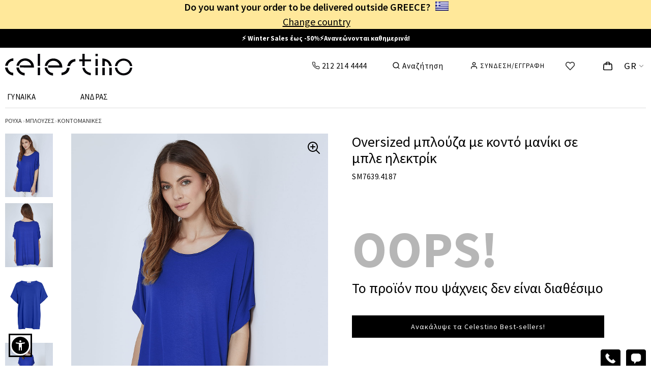

--- FILE ---
content_type: text/html; charset=utf-8
request_url: https://www.celestino.gr/el-gr/oversized-mplouza-me-konto-maniki-mple-elektrik/prd/sm7639.4187/16
body_size: 49229
content:


<!DOCTYPE html>

<html xmlns="http://www.w3.org/1999/xhtml">
<head><meta charset="utf-8" /><title>
	Oversized μπλούζα με κοντό μανίκι σε μπλε ηλεκτρίκ | Celestino
</title><meta name="description" content="Αγοράστε oversized μπλούζα με κοντό μανίκι σε μπλε ηλεκτρίκ. " /><link rel="dns-prefetch" href="https://1ccdn.celestino.gr" /><link rel="dns-prefetch" href="https://2ccdn.celestino.gr" /><link rel="preconnect" href="https://1ccdn.celestino.gr" /><link rel="preconnect" href="https://2ccdn.celestino.gr" />
    
<meta property="og:site_name" content="Celestino" />
<meta property="og:url" content="https://www.celestino.gr/el-gr/oversized-mplouza-me-konto-maniki-mple-elektrik/prd/sm7639.4187/16" />
<meta property="og:type" content="website"/>
<meta property="og:title" itemprop="name" content="Oversized μπλούζα με κοντό μανίκι σε μπλε ηλεκτρίκ | Celestino"/>
<meta property="og:description" content="Αγοράστε oversized μπλούζα με κοντό μανίκι σε μπλε ηλεκτρίκ. "/>
<meta property="og:image" content="https://2ccdn.celestino.gr/fb600/SM7639.4187-16@4.JPG"/>
<meta property="og:image:width" content="600"/>
<meta property="og:image:height" content="600"/>
<meta property="twitter:card" content="summary" />
<meta property="twitter:site" content="@CelestinoWorld" />
<meta property="twitter:title" content="Oversized μπλούζα με κοντό μανίκι σε μπλε ηλεκτρίκ | Celestino" />
<meta property="twitter:description" content="Αγοράστε oversized μπλούζα με κοντό μανίκι σε μπλε ηλεκτρίκ. " />
<meta name="twitter:image" content="https://2ccdn.celestino.gr/fb600/SM7639.4187-16@4.JPG" />

    
<meta name="robots" content="index, follow" />

<link rel='canonical' href='https://www.celestino.gr/el-gr/oversized-mplouza-me-konto-maniki-mple-elektrik/prd/sm7639.4187/16'/>
<link rel='alternate' hreflang='el-gr' href='https://www.celestino.gr/el-gr/oversized-mplouza-me-konto-maniki-mple-elektrik/prd/sm7639.4187/16'/>
<link rel='alternate' hreflang='en-gr' href='https://www.celestino.gr/en-gr/oversized-short-sleeved-top-electric-blue/prd/sm7639.4187/16'/>
<link rel='alternate' hreflang='el-cy' href='https://www.celestinofashion.com/el-cy/oversized-mplouza-me-konto-maniki-mple-elektrik/prd/sm7639.4187/16'/>
<link rel='alternate' hreflang='en-cy' href='https://www.celestinofashion.com/en-cy/oversized-short-sleeved-top-electric-blue/prd/sm7639.4187/16'/>
<link rel='alternate' hreflang='en-at' href='https://www.celestinofashion.com/en-at/oversized-short-sleeved-top-electric-blue/prd/sm7639.4187/16'/>
<link rel='alternate' hreflang='en-be' href='https://www.celestinofashion.com/en-be/oversized-short-sleeved-top-electric-blue/prd/sm7639.4187/16'/>
<link rel='alternate' hreflang='en-bg' href='https://www.celestinofashion.com/en-bg/oversized-short-sleeved-top-electric-blue/prd/sm7639.4187/16'/>
<link rel='alternate' hreflang='en-hr' href='https://www.celestinofashion.com/en-hr/oversized-short-sleeved-top-electric-blue/prd/sm7639.4187/16'/>
<link rel='alternate' hreflang='en-cz' href='https://www.celestinofashion.com/en-cz/oversized-short-sleeved-top-electric-blue/prd/sm7639.4187/16'/>
<link rel='alternate' hreflang='en-dk' href='https://www.celestinofashion.com/en-dk/oversized-short-sleeved-top-electric-blue/prd/sm7639.4187/16'/>
<link rel='alternate' hreflang='en-ee' href='https://www.celestinofashion.com/en-ee/oversized-short-sleeved-top-electric-blue/prd/sm7639.4187/16'/>
<link rel='alternate' hreflang='en-fi' href='https://www.celestinofashion.com/en-fi/oversized-short-sleeved-top-electric-blue/prd/sm7639.4187/16'/>
<link rel='alternate' hreflang='en-fr' href='https://www.celestinofashion.com/en-fr/oversized-short-sleeved-top-electric-blue/prd/sm7639.4187/16'/>
<link rel='alternate' hreflang='en-de' href='https://www.celestinofashion.com/en-de/oversized-short-sleeved-top-electric-blue/prd/sm7639.4187/16'/>
<link rel='alternate' hreflang='en-hu' href='https://www.celestinofashion.com/en-hu/oversized-short-sleeved-top-electric-blue/prd/sm7639.4187/16'/>
<link rel='alternate' hreflang='en-ie' href='https://www.celestinofashion.com/en-ie/oversized-short-sleeved-top-electric-blue/prd/sm7639.4187/16'/>
<link rel='alternate' hreflang='en-it' href='https://www.celestinofashion.com/en-it/oversized-short-sleeved-top-electric-blue/prd/sm7639.4187/16'/>
<link rel='alternate' hreflang='en-lv' href='https://www.celestinofashion.com/en-lv/oversized-short-sleeved-top-electric-blue/prd/sm7639.4187/16'/>
<link rel='alternate' hreflang='en-lt' href='https://www.celestinofashion.com/en-lt/oversized-short-sleeved-top-electric-blue/prd/sm7639.4187/16'/>
<link rel='alternate' hreflang='en-lu' href='https://www.celestinofashion.com/en-lu/oversized-short-sleeved-top-electric-blue/prd/sm7639.4187/16'/>
<link rel='alternate' hreflang='en-mt' href='https://www.celestinofashion.com/en-mt/oversized-short-sleeved-top-electric-blue/prd/sm7639.4187/16'/>
<link rel='alternate' hreflang='en-nl' href='https://www.celestinofashion.com/en-nl/oversized-short-sleeved-top-electric-blue/prd/sm7639.4187/16'/>
<link rel='alternate' hreflang='en-pl' href='https://www.celestinofashion.com/en-pl/oversized-short-sleeved-top-electric-blue/prd/sm7639.4187/16'/>
<link rel='alternate' hreflang='en-pt' href='https://www.celestinofashion.com/en-pt/oversized-short-sleeved-top-electric-blue/prd/sm7639.4187/16'/>
<link rel='alternate' hreflang='en-ro' href='https://www.celestinofashion.com/en-ro/oversized-short-sleeved-top-electric-blue/prd/sm7639.4187/16'/>
<link rel='alternate' hreflang='en-sk' href='https://www.celestinofashion.com/en-sk/oversized-short-sleeved-top-electric-blue/prd/sm7639.4187/16'/>
<link rel='alternate' hreflang='en-si' href='https://www.celestinofashion.com/en-si/oversized-short-sleeved-top-electric-blue/prd/sm7639.4187/16'/>
<link rel='alternate' hreflang='en-es' href='https://www.celestinofashion.com/en-es/oversized-short-sleeved-top-electric-blue/prd/sm7639.4187/16'/>
<link rel='alternate' hreflang='en-se' href='https://www.celestinofashion.com/en-se/oversized-short-sleeved-top-electric-blue/prd/sm7639.4187/16'/>
<link rel='alternate' hreflang='x-default' href='https://www.celestino.gr/el-gr/oversized-mplouza-me-konto-maniki-mple-elektrik/prd/sm7639.4187/16'/>

    






<meta name="viewport" content="width=device-width, initial-scale=1"/>

<link rel='preconnect' href='https://fonts.gstatic.com' crossorigin />

<link rel='icon' type='image/png' sizes='32x32' href='https://1ccdn.celestino.gr/icons/favicons/favicon-32x32.png'/>
<link rel='icon' type='image/png' sizes='16x16' href='https://1ccdn.celestino.gr/icons/favicons/favicon-16x16.png'/>
<link rel='shortcut icon' href='https://1ccdn.celestino.gr/icons/favicons/favicon.ico'/>
<link rel='apple-touch-icon' sizes='48x48' href='https://1ccdn.celestino.gr/icons/favicons/white-icon-48x48.png'/>
<link rel='apple-touch-icon' sizes='57x57' href='https://1ccdn.celestino.gr/icons/favicons/white-icon-57x57.png'/>
<link rel='apple-touch-icon' sizes='72x72' href='https://1ccdn.celestino.gr/icons/favicons/white-icon-72x72.png'/>
<link rel='apple-touch-icon' sizes='96x96' href='https://1ccdn.celestino.gr/icons/favicons/white-icon-96x96.png'/>
<link rel='apple-touch-icon' sizes='114x114' href='https://1ccdn.celestino.gr/icons/favicons/white-icon-114x114.png'/>
<link rel='apple-touch-icon' sizes='120x120' href='https://1ccdn.celestino.gr/icons/favicons/white-icon-120x120.png'/>
<link rel='apple-touch-icon' sizes='144x144' href='https://1ccdn.celestino.gr/icons/favicons/white-icon-144x144.png'/>
<link rel='apple-touch-icon' sizes='192x192' href='https://1ccdn.celestino.gr/icons/favicons/white-icon-192x192.png'/>
<link rel='apple-touch-icon' sizes='512x512' href='https://1ccdn.celestino.gr/icons/favicons/white-icon-512x512.png'/>


    <script src="https://1ccdn.celestino.gr/scripts/jquery.3.6.0.min.js" type="text/javascript"></script>

    




    <script src='https://1ccdn.celestino.gr/scripts/sienna.unmin11.js' defer></script>


    <script>
        function windowWidth() {
            var docElemProp = window.document.documentElement.clientWidth,
                body = window.document.body;
            return window.document.compatMode === "CSS1Compat" && docElemProp || body && body.clientWidth || docElemProp;
        }


        function getBrowserDimensions() {
            return {
                width: (window.innerWidth || document.documentElement.clientWidth || document.body.clientWidth),
                height: (window.innerHeight || document.documentElement.clientHeight || document.body.clientHeight)
            };
        }


        var browser_dims = getBrowserDimensions();


        function getCookie(cname) {
            var name = cname + "=";
            var ca = document.cookie.split(';');
            for (var i = 0; i < ca.length; i++) {
                var c = ca[i].trim();
                if (c.search(name) == 0) { return c.substring(name.length, c.length) };
            }
            return "";
        }


        function setCookie(c_name, value, exdays) {
            var exdate = new Date();
            exdate.setDate(exdate.getDate() + exdays);
            var c_value = value + ((exdays == null) ? "" : "; expires=" + exdate.toUTCString());
            document.cookie = c_name + "=" + c_value + "; path=/;";
        }


        function LoadUserMetrics() {
            try {
                var b = [];
                var a = JSON.parse(getCookie('um'));
                if (a.length > 0) {
                    for (i = 0; i < a.length; i++) {
                        try {
                            if (a[i].sizebin === undefined) { a[i].sizebin = -1 }
                            if (a[i].fsg === undefined) { a[i].fsg = '' }
                            if (a[i].sizebin > -1 && a[i].fsg != '') {
                                var c = { sizebin: a[i].sizebin, fsg: a[i].fsg };
                                b.push(c);
                            }
                        } catch { }
                    }
                }
                return b;
            } catch (e) { return []; }
        }


        const mp = JSON.parse('{\"MasterLang\":\"el\",\"MasterCountry\":\"GR\",\"MasterAlgolia\":false,\"AlgoHotJson\":\"\",\"MasterIsGuest\":false,\"UserStatus\":\"notloggedin\",\"isAuth\":false,\"token\":\"84003242\",\"PhotosPath\":\"https://2ccdn.celestino.gr/\",\"IconsPath\":\"https://1ccdn.celestino.gr/icons/\",\"MasterCFactor\":1.0,\"MasterCurr\":\"€\",\"MasterCurrAbr\":\"EUR\",\"MasterVCF\":1.0,\"MasterOfferLimit\":1,\"MasterDomain\":\"https://www.celestino.gr\",\"MasterHem\":\"\",\"NestedPage\":\"ProductPage\",\"cp\":{\"cp_eml\":\"\",\"cp_dmn\":\"celestino\",\"cp_acc\":\"141720\"},\"ApiSource1\":\"/Microservices1/\",\"ApiSource2\":\"http://localhost:8181/\",\"ApiSource2CS\":\"/Microservices1/\",\"ApiSource3\":\"http://localhost:8181/microservices1/\",\"ApiSource3CS\":\"/Microservices1/\",\"Lits\":{\"Msg1\":\"Παρακαλώ επιβεβαιώστε ότι δέχεστε τους όρους χρήσης.\",\"Msg2\":\"Ευχαριστούμε, το email καταχωρήθηκε επιτυχώς!\",\"Msg3\":\"Η καταχώριση απέτυχε. Προσπάθησε ξανά.\",\"Msg4\":\"ΔΕΝ ΜΠΟΡΕΙΤΕ ΝΑ ΠΡΟΣΘΕΣΕΤΕ ΑΛΛΟ\",\"Msg5\":\"Σου βρήκαμε τα παρακάτω!\",\"Msg6\":\"ΠΡΟΒΟΛΗ ΟΛΩΝ\",\"Msg7\":\"Δεν βρέθηκε τίποτα σχετικά με\"},\"hms\":{\"hm0\":\"\",\"hm1\":\"\u003cb\u003e\u003ca style=\\\"text-decoration:none;color:white;\\\" href=\\\"/el-gr/best-selling-prosfores/r=000000000127\\\"\u003e⚡ Winter Sales έως -50%⚡Ανανεώνονται καθημερινά!\u003c/a\u003e\u003c/b\u003e\",\"hm2\":\"\u003cb\u003e✅ Άμεση Παράδοση ✅ Δωρεάν επιστροφές\u003c/b\u003e\",\"hm3\":\"\u003cb\u003e📞Τηλεφωνικές Παραγγελίες: \u003ca style=\\\"color:#FFF;cursor:pointer;\\\" href=\\\"tel:+302122144444\\\"\u003e212 214 4444\u003c/a\u003e\u003c/b\u003e\",\"hm0Name\":\"\",\"hm1Name\":\"⚡ Winter Sales up to -50%⚡Ever\",\"hm2Name\":\"✅ Fast Delivery ✅ Free Returns\",\"hm3Name\":\"📞Order by Phone at: +30 212 2\",\"hm0Position\":\"\",\"hm1Position\":\"stripe 1\",\"hm2Position\":\"stripe 2\",\"hm3Position\":\"stripe 3\"},\"FitSizeGroup\":true,\"AfltLastCLick\":\"ORGANIC_LASTCLICK\",\"UserMetrics\":[],\"locale\":\"el-gr\",\"Binarity\":1,\"GtmId\":\"GTM-KMDFGB8\",\"Uip\":\"3.143.67.57\",\"BackSession\":\"https://www.celestino.gr/el-gr/oversized-mplouza-me-konto-maniki-mple-elektrik/prd/sm7639.4187/16\",\"JustLogged\":{\"Logged\":false,\"Action\":\"\",\"Method\":\"\"},\"HSearch\":true,\"mpv\":\"172\",\"AvCr\":0.0,\"ud\":null,\"DefHref\":\"/\",\"OthHref\":\"/\",\"isGrDomain\":true,\"isCFDomain\":false,\"IsDualPage\":false,\"isMenu25\":true,\"UGrade\":8,\"isNewDataLayer\":false,\"isCriteoPush\":true,\"pvm\":{\"event\":\"virtual_page_view\",\"user_id\":\"\",\"user_status\":\"notloggedin\",\"site_lang\":\"el\",\"search_term\":\"\",\"page_type\":\"Product\"},\"GeoCountry\":\"US\"}');
        mp.Width = windowWidth();
        mp.Height = window.innerHeight || document.documentElement.clientHeight || document.body.clientHeight;;
        var ismobile = (mp.Width < 1260) ? true : false;
        mp.ismobile = ismobile;
        // mp.UserMetrics = LoadUserMetrics();
        mp.deviceType = / iPad /.test(navigator.userAgent) ? "t" : /Mobile|iP(hone|od)|Android|BlackBerry|IEMobile|Silk/.test(navigator.userAgent) ? "m" : "d";
        mp.NotFromBack = (window.performance && window.performance.getEntriesByType("navigation")[0].type !== "back_forward");



        // Utility
        function removeProps(obj, props) {
            if (!obj || typeof obj !== "object") return {};
            if (!Array.isArray(props)) props = [props];
            const newObj = { ...obj };
            props.forEach(p => delete newObj[p]);
            return newObj;
        }



        function AddOrUpdateSizeGroup(sizebin, value) {
            for (var i = mp.UserMetrics.length - 1; i >= 0; i--) {
                if (mp.UserMetrics[i].sizebin === sizebin) {
                    mp.UserMetrics.splice(i, 1);
                }
            }
            mp.UserMetrics.push({ sizebin: sizebin, fsg: value });
            setCookie('um', JSON.stringify(mp.UserMetrics), 30)
        }


        function DeleteCartWishSS() {
            sessionStorage.removeItem('CartObject');
            sessionStorage.removeItem('WishObject');
            return true;
        }


        function SignMeOut() {

            $.ajax({
                url: "/MicroServices/ApiMembership.aspx",
                type: "post",
                async: false,
                data: {
                    mode: '7'  //SignOut
                },
                //beforeSend: function () { },
                success: function (response) {
                    var a = JSON.parse(response);
                    if (a.Status === 0) {
                        sessionStorage.removeItem('CartObject');
                        sessionStorage.removeItem('WishObject');
                        window.location = mp.DefHref;
                    } else {

                    }
                },
                error: function () {

                }
            });
        }






        function loadScript(url, position, attribute, callback) {
            var script = document.createElement("script")
            script.type = "text/javascript";
            if (script.readyState) {  // only required for IE <9
                script.onreadystatechange = function () {
                    if (script.readyState === "loaded" || script.readyState === "complete") {
                        script.onreadystatechange = null;
                        callback();
                    }
                };
            } else {  //Others
                script.onload = function () {
                    callback();
                };
            }
            script.src = url;

            if (attribute === 'async') { script.async = true; }
            if (attribute === 'defer') { script.defer = true; }
            // Use this line for async loading
            // script.defer = true; // Use this line for defer loading

            if (position === 'bottom') {
                // Append the script element to the document body
                document.body.appendChild(script);
            }

            if (position === 'top') {
                // Append the script element to the document heaD
                document.getElementsByTagName("head")[0].appendChild(script);
            }

        }








        dataLayer = [];








    </script>


    <script>

</script>






    <link href ='/styles/masterpage.min.css?v=172' rel='stylesheet' type='text/css' />
    <link href="/styles/productdetails.min.css?v=40" rel="stylesheet" />
    <script src="https://1ccdn.celestino.gr/scripts/jquery.flexslider.js"></script>




    

    <script>
        (function () { // I will invoke myself
            if (mp.isNewDataLayer) {
                if (mp.pvm.search_term == '') { delete mp.pvm.search_term; }
                if (mp.pvm.user_id == '') { mp.pvm.user_id = undefined; }

                window.dataLayer = window.dataLayer || [];

                //window.dataLayer.push({
                //    'event': mp.pvm.event,
                //    'user_id': mp.pvm.user_id, // when unavailable return undefined
                //    'user_status': mp.pvm.user_status, // guest
                //    'site_lang': mp.pvm.site_lang, // Values: el | en etc.
                //    'search_term': mp.pvm.search_term, // in search page return the query
                //    'page_type': mp.pvm.page_type // Values: Homepage | Category | Product-Listing | Search | Product | Login-Subscribe | Cart | Checkout | Purchase | Stores | Help | About | 404 | Services | Account | Other (Values based on page type) 	
                //});

                window.dataLayer.push(mp.pvm);


            }
        })();
    </script>



     <script type='text/javascript'></script>


    <script type="text/javascript">




        var MasterIsGuest = mp.MasterIsGuest;
        var isAuth = mp.isAuth;
        var MasterUserStatus = mp.UserStatus; //(MasterIsGuest ? 'guest' : isAuth ? 'loggedin' : 'notloggedin');
        var MasterLang = mp.MasterLang;
        var MasterCountry = mp.MasterCountry;
        var MasterToken = mp.token;
        var MasterPhotosPath = mp.PhotosPath;
        var MasterIconsPath = mp.IconsPath;
        var MasterCFactor = mp.MasterCFactor;
        var MasterCurr = mp.MasterCurr;
        var MasterVCF = mp.MasterVCF;
        var MasterOfferLimit = mp.MasterOfferLimit;
        //var MasterDomain = mp.MasterDomain;
        var MasterHem = mp.MasterHem;
        var NestedPage = mp.NestedPage;
        //var AfterR = mp.AfterR;

        var isSafari = /^((?!chrome|android).)*safari/i.test(navigator.userAgent);

        setCookie('LANGUAGE', MasterLang, 30);

        var hw = MasterIconsPath + 'heartwhite.svg';
        var hb = MasterIconsPath + 'heartblack.svg';

        var WishListSoanal = '';
        if (sessionStorage.getItem('WishObject') !== null) {
            var a = JSON.parse(sessionStorage.getItem('WishObject'));
            WishListSoanal = a.ws;
        }

        var cp_eml = mp.cp.cp_eml;
        var cp_dmn = mp.cp.cp_dmn;
        var cp_acc = mp.cp.cp_acc;

        var cpaAccount = '';
        var cpaE = '';
        var cpa_async = {};


        var ScrollBeforeFreeze;

        // (sessionStorage.getItem("menumobile" + la + co) === null || sessionStorage.getItem("menumobile" + la + co) == '')

        function ECSliderInit(ControlId) {
            var a = document.getElementById(ControlId);
            if (a) {
                var b = a.getElementsByClassName('viewslides');
                if (b.length > 0) {
                    var arl = a.getElementsByClassName('rsleft');
                    if (arl.length > 0) { arl[0].addEventListener("click", function () { ecslide(ControlId, 'left'); }); }
                    var arr = a.getElementsByClassName('rsright');
                    if (arr.length > 0) { arr[0].addEventListener("click", function () { ecslide(ControlId, 'right'); }); }
                    c = b[0];
                    var d = c.scrollWidth - c.offsetWidth;
                    if (d <= 0) {
                        $(a.getElementsByClassName('rsleft')).hide();
                        $(a.getElementsByClassName('rsright')).hide();
                    }
                    $(c).scroll(function () {
                        if (this.scrollLeft == 0) {
                            $(this.parentElement.getElementsByClassName('rsleft')).addClass('inactive');
                        } else {
                            $(this.parentElement.getElementsByClassName('rsleft')).removeClass('inactive');
                        }
                        if (this.scrollLeft == this.scrollWidth - this.offsetWidth) {
                            $(this.parentElement.getElementsByClassName('rsright')).addClass('inactive');
                        } else {
                            $(this.parentElement.getElementsByClassName('rsright')).removeClass('inactive');
                        }
                    });
                }
            }
        }


        function isScrolledClosedtoView(elem) {
            var $elem = $(elem);
            var $window = $(window);
            var docViewTop = $window.scrollTop();
            var tolerence = 600;  //300
            var docViewBottom = docViewTop + $window.height();
            var elemTop = $elem.offset().top;
            var elemBottom = elemTop + $elem.height();
            return (((elemTop >= docViewTop) && (elemTop <= (docViewBottom + tolerence))) || ((elemBottom >= docViewTop) && (elemBottom <= (docViewBottom + tolerence))));
        }




    </script>


    
    <script>
        const start = Date.now();

        //console.log('Start: ' + (Date.now() - start).toString());

        var pd = JSON.parse('{\"MyMtrl\":3830656,\"MyGcdm\":7,\"MyCode\":\"SM7639.4187\",\"MyColorCode\":\"16\",\"MyListName\":\"Μπλούζες-Κοντομάνικες\",\"MyCurvy\":0,\"MyTitle\":\"Oversized μπλούζα με κοντό μανίκι σε μπλε ηλεκτρίκ | Celestino\",\"MyUrl\":\"https://www.celestino.gr/el-gr/oversized-mplouza-me-konto-maniki-mple-elektrik/prd/sm7639.4187/16\",\"ShowScore\":false,\"CartMtrl\":0,\"CartGcdm\":0,\"CartHcdm\":0,\"CartQty\":0,\"InStock\":false,\"HasSet\":true,\"Lits\":{\"Msg1\":\"Πρέπει να επιλέξετε μέγεθος\"},\"OmniPrice\":false,\"MyPrice\":7.99,\"HasKlarna\":true,\"RouteEnd\":-1,\"StrippedDomain\":\"https://www.celestino.gr\",\"MyDomain\":\"https://www.celestino.gr\",\"MainImage\":\"SM7639.4187-16@4.JPG\",\"NoItemPoses\":[\"SM7639.4187-16@4.JPG\",\"SM7639.4187-16@1F.JPG\",\"SM7639.4187-16@2.JPG\",\"SM7639.4187-16@2F.JPG\",\"SM7639.4187-16@6.JPG\"],\"MyUDescr\":\"Oversized μπλούζα με κοντό μανίκι σε μπλε ηλεκτρίκ\",\"SourceUrl\":\"\",\"ParentUrl\":\"/el-gr/gynaikeies-kontomanikes-mplouzes/r=0104000300\",\"PinParentUrl\":\"/el-gr/gynaikeies-kontomanikes-mplouzes/r=0104000300\",\"Hcdms\":[1],\"isFromQrc\":false}');
        pd.MyHcdm = 0;

        var MyMeasurement = 'cm';
        var MyFit = '';
        var MySizeType = "";

        var SourceUrl = pd.SourceUrl;
        var ParentUrl = pd.ParentUrl;
        var PinParentUrl = pd.PinParentUrl;
        var StrippedDomain = pd.StrippedDomain;
        var RouteEnd = pd.RouteEnd;



        var MyCatCode = 0;
        var MySubCatCode = 0;

        var MySelectedSizeGroup = '';
        var SimulatedHit = false; //οτι επιλέχθηκε μέγεθος αναγκαστικά

        var HasPlusLink = 0;
        var HasTairiazeiSe = false;
        var IsOnlineOnly = 0;
        var StoreAvailability = false;
        var ImageAlt = '';
        var PdVideo = '';

        var MobilePictureHeight = mp.Width * 468 / 350;
        var MobilePictureWidth = mp.Height * 350 / 468;

        var CentralPose = '';

        var CountProducts = 0;
        var CurrentPosition = -1;
        var PrevProduct = '';
        var NextProduct = '';

        var NextMtrl = 0;
        var NextGcdm = 0;
        var NextPose = '2';
        var PrevMtrl = 0;
        var PrevGcdm = 0;
        var PrevPose = '2';



        var AllPoses = [];



        var FirstLoad = true;

        var ProductsListString = '';

        var NewPD = false;

    </script>


    <script>


        function FillProductsList() {
            if (sessionStorage.getItem('ProductsList') === null || sessionStorage.getItem('ProductsList') == '') {

            } else {
                ProductsListString = sessionStorage.getItem('ProductsList');
            }
        }

        function SizeStripeSet() {
            // debugger;
            //console.log(HasTairiazeiSe);
            var b = '';
            var a = document.getElementsByClassName('szth' + pd.MyHcdm.toString());
            if (a.length > 0) {
                b = a[0].getAttribute('data-' + MyMeasurement + 'select');
            }
            var ExtraColor = '';
            //debugger;
            if (MyFit != '') {
                if (b != '') { b += ' - '; }
                b += MyFit;
                //PRASINO #8AD2A0
                //PORTOKALI #FFC44E
                //KITRINO  #FEFCB2
                //KOKKINO   #FF3C36
                if (MyFit.includes('ΚΑΝΟΝΙΚΗ ΕΦΑΡΜΟΓΗ') || MyFit.includes('ACTUAL FIT') || MyFit.includes('REGULAR FIT')) { ExtraColor = '#D9FFE4'; }// βεραμαν
                if (MyFit.includes('ΣΤΕΝΗ ΕΦΑΡΜΟΓΗ') || MyFit.includes('SLIM FIT')) { ExtraColor = '#FEFCB2'; } //ΚΙΤΡΙΝΟ
                if (MyFit.includes('ΧΑΛΑΡΗ ΕΦΑΡΜΟΓΗ') || MyFit.includes('LOOSE FIT')) { ExtraColor = '#FEFCB2'; }//KITRINO
                if (MyFit.includes('ΠΟΛΥ ΣΤΕΝΗ ΕΦΑΡΜΟΓΗ') || MyFit.includes('VERY SLIM FIT')) { ExtraColor = '#FFC44E'; }//PORTOKALI
                if (b.includes('ΤΑΙΡΙΑΖΕΙ ΣΕ') || b.includes('FITS:')) { ExtraColor = '#FFC44E'; }////PORTOKALI
                if (HasTairiazeiSe) { ExtraColor = '#FFC44E'; }//PORTOKALI

            }



            if (ismobile) {
                if (b != '') {
                    document.getElementById('sgstripemob').innerHTML = b;
                    // $('#sgstripemob').show();
                    document.getElementById('sgstripemobwrap').classList.remove('dn');
                    if (ExtraColor !== '') {
                        document.getElementById('sgstripemob').setAttribute('style', 'background-color:' + ExtraColor);
                    }
                } else {
                    // $('#sgstripemob').hide();
                    document.getElementById('sgstripemobwrap').classList.add('dn');
                }
            } else {
                if (b != '') {
                    document.getElementById('sgstripe').innerHTML = b;
                    $('#sgstripe').show();
                    if (ExtraColor !== '') {
                        document.getElementById('sgstripe').setAttribute('style', 'background-color:' + ExtraColor);
                    }
                } else {
                    $('#sgstripe').hide();
                }
            }

        }

        function sizelength(a) {
            var aa = a.toString();
            $('.slng').removeClass('lsizediv1').addClass('lsizediv2');
            $('.slnga').hide();
            $('.slng' + aa).removeClass('lsizediv2').addClass('lsizediv1');
            $('.slnga' + aa).show();
        }

        function sizeset(di, hcdm, lng) {
            pd.MyHcdm = hcdm;
            sizelength(lng);
            $('.sizebutton').removeClass('sizediv1');
            $('.sizebutton').addClass('sizediv2');
            $('.sb' + di).removeClass('sizediv2');
            $('.sb' + di).addClass('sizediv1');
            SizeStripeSet();

            if ((SimulatedHit && MySelectedSizeGroup === '') || !SimulatedHit) { //Άν είναι αυτόματο κλικ, τότε δώσε τιμή στο MySelectedSizeGroup μόνο αν δεν έχει. Αν δεν είναι αυτόματο, δώσε.

                MySelectedSizeGroup = document.getElementsByClassName('sza' + hcdm.toString())[0].getAttribute('data-sg');

            }
            SimulatedHit = false;
            // MySelectedSizeGroup = document.getElementsByClassName('sza' + hcdm.toString())[0].getAttribute('data-sg');
            $('.cl-all').removeClass('mb');
            $('.cl-' + hcdm.toString()).addClass('mb');
            EnableOrDisableColorSwatches(hcdm);
        }


        function EnableOrDisableColorSwatches(hcdm) {
            //Enable or disable color swatches
            document.querySelectorAll('.cdv').forEach(function (oc) {
                var nocolorimage = oc.getElementsByClassName('nocolorimage');
                if (nocolorimage.length > 0) {
                    nocolorimage[0].classList.add('dn');

                    if (hcdm > 0) {
                        var hcdms = oc.dataset.hcdms;
                        if (hcdms != '') {
                            var ArrayOfSizes = hcdms.split(",").map(Number);
                            if (!ArrayOfSizes.includes(hcdm)) {
                                nocolorimage[0].classList.remove('dn');
                            }
                        }
                    }
                }
            });
            //var allcolors = document.getElementsByClassName('cdv');
            //if (allcolors.length > 0) {
            //    for (var i = 0; i < allcolors.length; i++) {
            //        var onecolor = allcolors[i];
            //        var hcdms = onecolor.dataset.hcdms;
            //        if (hcdms != '') {
            //            var ArrayOfSizes = hcdms.split(",").map(Number);
            //            var nocolorimage = onecolor.getElementsByClassName('nocolorimage');
            //            if (nocolorimage.length > 0) {
            //                if (ArrayOfSizes.includes(hcdm)) {
            //                    nocolorimage[0].classList.add('dn');
            //                } else {
            //                    nocolorimage[0].classList.remove('dn');
            //                }
            //            }
            //        }
            //    }
            //}


        }



    </script>

    <style>
        .mb {
            font-weight: 900 !important;
            background: #fafafa;
        }

        .zoomedmain {
            width: 1260px !important;
            height: initial !important;
            margin-left: -12px;
            margin-top: 10px;
        }

        .zoomedpdside {
            position: absolute;
            z-index: 1;
            margin-top: 30px;
            margin-left: 20px;
        }

        .zoomslides {
            margin: 0px;
            padding: 0px;
        }

        #zoomedmobileimage .flex-control-nav {
            bottom: 10px;
        }
    </style>

<meta name="keywords" content="Oversized μπλούζα με κοντό μανίκι," /></head>

<body id="masterbody" class="noprint mybody">


    <script>     
        const MyBody = document.getElementById('masterbody');

        function BodyFreeze() {
            MyBody.classList.add('stop-scrolling');
        }


        function BodyUnFreeze() {
            MyBody.classList.remove('stop-scrolling');
        }
    </script>
    <div id="overfilm"></div>

    <noscript><iframe src='https://www.googletagmanager.com/ns.html?id=GTM-KMDFGB8' height='0' width='0' style='display:none;visibility:hidden'></iframe></noscript>

    <form method="post" action="./16" id="form1">
<div class="aspNetHidden">
<input type="hidden" name="__VIEWSTATE" id="__VIEWSTATE" value="/wEPDwUJNzg3Mjk1MTQzZBgBBR5fX0NvbnRyb2xzUmVxdWlyZVBvc3RCYWNrS2V5X18WAQUWY3RsMDAkSW1hZ2VCdXR0b25EdW1teYTiJcnNCjwjRLALMCXQev0jMtKr" />
</div>

<div class="aspNetHidden">

	<input type="hidden" name="__VIEWSTATEGENERATOR" id="__VIEWSTATEGENERATOR" value="0989872F" />
	<input type="hidden" name="__EVENTTARGET" id="__EVENTTARGET" value="" />
	<input type="hidden" name="__EVENTARGUMENT" id="__EVENTARGUMENT" value="" />
	<input type="hidden" name="__EVENTVALIDATION" id="__EVENTVALIDATION" value="/wEdAAUWmgvSCZYR2Eo2KmFBNgMJf9ouzpSgh9JAYfaBgOBF1g/hcRhfSVnchWfeGMnJLtS4wqU6MjZa15qWSsO8+Smkvq9ZVneZOdhwG0OeHTJi3HWPaSOA2/QfPfzT4C+6qkG/rDMZ" />
</div>



        <div id="loadOverlay"></div>
        <div id="loadOverlay_menu"></div>

        <style>
            #ChangeCountryOvrl {
                position: fixed;
                top: 0;
                bottom: 0;
                left: 0;
                right: 0;
                background-color: #000;
                z-index: 5;
                opacity: 0.3;
            }

            #ChangeCountryPop {
                position: fixed;
                width: 406px;
                /*height: 440px;*/
                top: 50%;
                left: 50%;
                margin-top: -225px;
                margin-left: -203px;
                background-color: #fff;
                padding: 5px;
                z-index: 5;
                text-align: center;
                user-select: none;
            }

                #ChangeCountryPop > a:first-of-type {
                    background-image: url(/icons/x-black.svg);
                    display: block;
                    width: 36px;
                    background-repeat: no-repeat;
                    background-position: center;
                    height: 40px;
                    background-size: 30px;
                    position: absolute;
                    right: 0;
                    top: 0;
                }

                #ChangeCountryPop > div:first-of-type {
                    font-size: 24px;
                    font-weight: 400;
                    margin-top: 20px;
                }

                #ChangeCountryPop > div:nth-of-type(2) {
                    font-size: 20px;
                    font-weight: 300;
                    margin-top: 20px;
                }

                #ChangeCountryPop > div:nth-of-type(3) {
                    font-size: 20px;
                    font-weight: 300;
                    margin-top: 20px;
                }

                #ChangeCountryPop > div.reddiv {
                    font-size: 18px;
                    font-weight: 300;
                    margin-top: 20px;
                    color: #ff0000;
                    line-height: 18px;
                }


                #ChangeCountryPop > .ccopt {
                    position: relative;
                    margin: 20px auto;
                    width: 270px;
                    font-weight: 300;
                    font-size: 14px;
                    text-align: left;
                }

                    #ChangeCountryPop > .ccopt > div:first-child {
                        border: 1px solid #000;
                        padding: 10px;
                        background-image: url(/icons/arrow-down.svg);
                        background-position: right 10px center;
                        background-repeat: no-repeat;
                    }

            .arup {
                background-image: url(/icons/arrow-up.svg) !important;
            }

            #ChangeCountryPop > .ccopt > div:nth-child(2) {
                position: absolute;
                border-left: 1px solid;
                border-bottom: 1px solid;
                border-right: 1px solid;
                background-color: #fff;
                right: 0;
                left: 0;
                max-height: 130px;
                overflow: auto;
            }

                #ChangeCountryPop > .ccopt > div:nth-child(2) > a {
                    display: block;
                    padding-left: 10px;
                }

            #ChangeCountryPop > .letsgo {
                font-weight: 600;
                font-size: 14px;
                display: block;
                padding: 10px;
                width: 250px;
                margin: 20px auto;
                background-color: #000;
                color: #fff;
            }



            @media only screen and (max-width: 1260px) {
                #ChangeCountryPop {
                    width: 90%;
                    margin-left: calc(5% - 5px);
                    left: 0;
                }
            }
        </style>

        <div id="ChangeCountryOvrl" class="dn">
        </div>

        <div id="ChangeCountryPop" class="dn">
            <a onclick="ChangeCountryPopClose()" class="cccls"></a>
            <div>Choose your Country</div>
            <div>Get served with the most relevant offers and products. Delivery and return policies will be updated upon country selection</div>
            <div>Serving: Europe | Billed in Euros (€)</div>

            
            <div id='reddiv' class='reddiv'>UNITED STATES is not included in our shipping list. Please select one of the listed countries to make an order.</div>

            <div class="ccopt">
                <div id="CntrSel" onclick="TogleMe(this);" data-cntr="gr">GREECE</div>
                <div style="z-index: 2;" class="dn">
                    <a onclick='SetCntr(this)' data-cntr='at'>AUSTRIA</a><a onclick='SetCntr(this)' data-cntr='be'>BELGIUM</a><a onclick='SetCntr(this)' data-cntr='bg'>BULGARIA</a><a onclick='SetCntr(this)' data-cntr='hr'>CROATIA</a><a onclick='SetCntr(this)' data-cntr='cy'>CYPRUS</a><a onclick='SetCntr(this)' data-cntr='cz'>CZECH REPUBLIC</a><a onclick='SetCntr(this)' data-cntr='dk'>DENMARK</a><a onclick='SetCntr(this)' data-cntr='ee'>ESTONIA</a><a onclick='SetCntr(this)' data-cntr='fi'>FINLAND</a><a onclick='SetCntr(this)' data-cntr='fr'>FRANCE</a><a onclick='SetCntr(this)' data-cntr='de'>GERMANY</a><a onclick='SetCntr(this)' data-cntr='hu'>HUNGARY</a><a onclick='SetCntr(this)' data-cntr='ie'>IRELAND</a><a onclick='SetCntr(this)' data-cntr='it'>ITALY</a><a onclick='SetCntr(this)' data-cntr='lv'>LATVIA</a><a onclick='SetCntr(this)' data-cntr='lt'>LITHUANIA</a><a onclick='SetCntr(this)' data-cntr='lu'>LUXEMBOURG</a><a onclick='SetCntr(this)' data-cntr='mt'>MALTA</a><a onclick='SetCntr(this)' data-cntr='nl'>NETHERLANDS</a><a onclick='SetCntr(this)' data-cntr='pl'>POLAND</a><a onclick='SetCntr(this)' data-cntr='pt'>PORTUGAL</a><a onclick='SetCntr(this)' data-cntr='ro'>ROMANIA</a><a onclick='SetCntr(this)' data-cntr='sk'>SLOVAK REPUBLIC</a><a onclick='SetCntr(this)' data-cntr='si'>SLOVENIA</a><a onclick='SetCntr(this)' data-cntr='es'>SPAIN</a><a onclick='SetCntr(this)' data-cntr='se'>SWEDEN</a><a onclick='SetCntr(this)' data-cntr='gr'>ΕΛΛΑΔΑ</a>
                </div>
            </div>

            <div class="ccopt">
                <div id="LngSel" onclick="TogleMe(this);" data-lng="en">ENGLISH</div>
                <div style="z-index: 1;" class="dn">
                    <a onclick="SetLng(this)" data-lng="en">ENGLISH</a>
                    <a onclick="SetLng(this)" data-lng="el">GREEK</a>
                </div>
            </div>

            <a onclick="LetsGo();" class="letsgo">LET'S GO</a>

        </div>

        <div id="allnewheaders" class="allnewheaders allnewheaderscc2">

            <div class="newheader1_0">

                <div id="ChangeCountryWrap">

                    <style>
                        #chngcntr {
                            background: #FFE89A;
                            height: 57px;
                            font-size: 20px;
                            line-height: 26px;
                            display: grid;
                            grid-template-columns: auto min-content;
                            align-items: center;
                            text-align: center;
                        }

                            #chngcntr > div {
                                font-weight: 600;
                            }

                            #chngcntr img {
                                height: 18px;
                                margin-left: 10px;
                            }

                            #chngcntr > a {
                                font-weight: 400;
                                text-decoration: underline;
                            }

                                #chngcntr > a.cccls {
                                    grid-column-start: 2;
                                    grid-row-start: 1;
                                    grid-row-end: 3;
                                    background-image: url(/icons/x-black.svg);
                                    display: block;
                                    width: 36px;
                                    background-repeat: no-repeat;
                                    background-position: center;
                                    height: 40px;
                                    background-size: 30px;
                                }


                        .ph2cc {
                            margin-top: 227px !important;
                        }

                        .ph2cc2 {
                            margin-top: 203px !important;
                        }

                        .ph2cc3 {
                            margin-top: 222px !important;
                        }


                        .ph2cc4 {
                            margin-top: 158px !important;
                        }

                        .ph2cc5 {
                            margin-top: 203px !important;
                        }

                        .ph2cc6 {
                            margin-top: 260px !important;
                        }

                        .srchcc1 {
                            top: 95px !important;
                        }

                        .srchcc2 {
                            top: 95px !important;
                        }

                        @media only screen and (max-width:1260px) {
                            #chngcntr {
                                font-size: 14px;
                                line-height: 14px;
                            }

                                #chngcntr img {
                                    height: 10px;
                                }

                            .ph2cc, .ph2cc2 {
                                margin-top: 133px !important;
                            }

                            .ph2cc3, .ph2cc4, .ph2cc5, .ph2cc6 {
                                margin-top: 103px !important;
                            }

                            .allnewheaderscc {
                                top: 87px !important;
                            }

                            .allnewheaderscc2 {
                                top: 57px !important;
                            }


                            .container1cc { /*Μόνο στη Default*/
                                margin-top: 133px !important;
                            }

                            .srchcc1 {
                                top: 133px !important;
                            }

                            .srchcc2 {
                                top: 133px !important;
                            }
                        }
                    </style>


                    <div id='chngcntr'>
                        
                        

                        
                        <div>Do you want your order to be delivered outside GREECE?<img src='https://1ccdn.celestino.gr/icons//countryflags/gr.png' loading='lazy'/></div><a onclick='ChangeCountryPopOpen();'>Change country</a>
                        
                        <a onclick='ChangeCountryClose();' class='cccls'></a>
                    </div>

                </div>




                <script>
                    const CntrSel = document.getElementById('CntrSel');
                    const LngSel = document.getElementById('LngSel');


                    function LetsGo() {
                        var l = LngSel.getAttribute('data-lng');
                        var c = CntrSel.getAttribute('data-cntr');
                        var NewLocale = l + '-' + c;
                        ChangeCountryPopClose();
                        ChangeCountryClose();
                        Change_Country(c.toUpperCase(), l.toLowerCase());
                    }


                    function SetCntr(el) {
                        var SelectedCountry = el.getAttribute('data-cntr');
                        CntrSel.setAttribute('data-cntr', SelectedCountry);
                        CntrSel.innerHTML = el.innerHTML;
                        el.parentElement.classList.add('dn');
                        el.parentElement.previousElementSibling.classList.remove('arup');

                        if (SelectedCountry === 'gr' || SelectedCountry === 'cy') {
                            LngSel.setAttribute('data-lng', 'el');
                            LngSel.innerHTML = 'GREEK';
                        } else {
                            LngSel.setAttribute('data-lng', 'en');
                            LngSel.innerHTML = 'ENGLISH';
                        }
                        document.getElementById('reddiv').classList.add('dn');

                    }

                    function SetLng(el) {
                        LngSel.setAttribute('data-lng', el.getAttribute('data-lng'));
                        LngSel.innerHTML = el.innerHTML;
                        el.parentElement.classList.add('dn');
                        el.parentElement.previousElementSibling.classList.remove('arup');
                    }


                    function TogleMe(el) {
                        if (el.classList.contains('arup')) {
                            el.classList.remove('arup');
                            el.nextElementSibling.classList.add('dn');
                        } else {
                            el.classList.add('arup');
                            el.nextElementSibling.classList.remove('dn');
                        }
                    }


                    function ChangeCountryClose() {
                        var chngcntr = document.getElementById('chngcntr');
                        if (chngcntr) {
                            chngcntr.classList.add('dn');
                        }


                        document.getElementById('ph2').classList.remove('ph2cc', 'ph2cc2', 'ph2cc3', 'ph2cc4', 'ph2cc5', 'ph2cc6');
                        document.getElementById('allnewheaders').classList.remove('allnewheaderscc', 'allnewheaderscc2');
                        document.getElementById('container1').classList.remove('container1cc');
                        document.getElementById('HSearchDiv').classList.remove('srchcc1', 'srchcc2');
                        document.cookie = "ClosedFasa=1;path=/;";
                    }


                    function ChangeCountryPopOpen() {
                        document.getElementById('ChangeCountryPop').classList.remove('dn');
                        document.getElementById('ChangeCountryOvrl').classList.remove('dn');
                        BodyFreeze();
                    }


                    function ChangeCountryPopClose() {
                        document.getElementById('ChangeCountryPop').classList.add('dn');
                        document.getElementById('ChangeCountryOvrl').classList.add('dn');
                        BodyUnFreeze();
                    }

                </script>





                <div class="swiper-container swiper-container">
                    <div id="HelloBar" class="swiper-wrapper">
                    </div>
                </div>


                <script>
                    const HelloBar = document.getElementById('HelloBar');
                    mp.GA4Items = [];

                    function MakeHmPush(hmhtml, hmname, hmpos) {
                        if (hmhtml == '' || hmname == '') { return }

                        var newDiv = document.createElement("div");
                        newDiv.innerHTML += '<span>' + hmhtml + '</span>';
                        newDiv.classList.add('swiper-slide')
                        HelloBar.appendChild(newDiv);

                        hmproms.push({ 'id': hmname, 'name': hmname, 'position': hmpos });


                        if (mp.isNewDataLayer) {
                            mp.GA4Items.push({ // * Array containing the promotion clicked
                                'promotion_id': hmname,
                                'promotion_name': hmname,
                                'creative_slot': 'Header>' + hmpos
                            })
                        }


                        newDiv.addEventListener("click", function () {
                            dataLayer.push({ ecommerce: null });
                            dataLayer.push({
                                'event': 'promotionClick',
                                'ecommerce': {
                                    'promoClick': {
                                        'promotions': [{ 'id': hmname, 'name': hmname, 'position': hmpos }]
                                    }
                                }
                            });


                            //New GA4
                            if (mp.isNewDataLayer) {
                                window.dataLayer = window.dataLayer || [];
                                window.dataLayer.push({ ecommerce: null });
                                window.dataLayer.push({
                                    'event': 'select_promotion',
                                    'ecommerce': {
                                        'currency': mp.MasterCurrAbr,
                                        'items': [{
                                            'promotion_id': hmname,
                                            'promotion_name': hmname,
                                            'creative_slot': 'Header>' + hmpos
                                        }]
                                    }
                                });
                            }


                        });
                    }

                    var hm0 = mp.hms.hm0;
                    var hm1 = mp.hms.hm1;
                    var hm2 = mp.hms.hm2;
                    var hm3 = mp.hms.hm3;

                    if (ismobile) {
                        hm0 = hm0.replace("|", "<br/>");
                        hm1 = hm1.replace("|", "<br/>");
                        hm2 = hm2.replace("|", "<br/>");
                        hm3 = hm3.replace("|", "<br/>");
                    } else {
                        hm0 = hm0.replace("|", " ");
                        hm1 = hm1.replace("|", " ");
                        hm2 = hm2.replace("|", " ");
                        hm3 = hm3.replace("|", " ");
                    }
                    HelloBar.innerHTML = '';
                    var hmproms = [];
                    MakeHmPush(hm0, mp.hms.hm0Name, mp.hms.hm0Position);
                    MakeHmPush(hm1, mp.hms.hm1Name, mp.hms.hm1Position);
                    MakeHmPush(hm2, mp.hms.hm2Name, mp.hms.hm2Position);
                    MakeHmPush(hm3, mp.hms.hm3Name, mp.hms.hm3Position);

                    MakeCountDown();


                    if (hmproms.length > 0) {
                        dataLayer.push({ ecommerce: null });  // Clear the previous ecommerce object.
                        var dlp = { 'event': 'promotionView', 'ecommerce': { 'promoView': { 'promotions': hmproms } } };
                        //console.log(dlp);
                        dataLayer.push(dlp);



                        //New GA4
                        if (mp.isNewDataLayer) {
                            window.dataLayer = window.dataLayer || [];
                            window.dataLayer.push({ ecommerce: null });
                            var ndl = {
                                'event': 'view_promotion',
                                'ecommerce': {
                                    'currency': mp.MasterCurrAbr,
                                    'items': mp.GA4Items
                                }
                            };
                            //console.log(ndl);
                            window.dataLayer.push(ndl);
                        }



                    }



                    // Easy CountDown //
                    function MakeCountDown() {
                        var defdate = document.getElementById("defdate");
                        if (!defdate) { return; }
                        var countDownDay = defdate.getAttribute('data-cdate') || '';
                        if (countDownDay === '') { return; }

                        var second = 1e3,
                            minute = 60 * second,
                            hour = 60 * minute,
                            day = 24 * hour;
                        var countDown = new Date(countDownDay).getTime();
                        var x = setInterval(function () {
                            var now = new Date().getTime();
                            var distance = countDown - now;
                            var hoursElement = document.getElementById("h");
                            var minutesElement = document.getElementById("m");
                            var secondsElement = document.getElementById("s");
                            if (hoursElement && minutesElement && secondsElement) {
                                var hours = Math.floor((distance % day) / hour)
                                    .toString()
                                    .padStart(2, "0");
                                var minutes = Math.floor((distance % hour) / minute)
                                    .toString()
                                    .padStart(2, "0");
                                var seconds = Math.floor((distance % minute) / second)
                                    .toString()
                                    .padStart(2, "0");
                                hoursElement.innerText = hours;
                                minutesElement.innerText = minutes;
                                secondsElement.innerText = seconds;
                            }
                        }, 100);

                    }

                    function ec_slide_in_m2(a) {
                        var elm = document.getElementById(a);
                        elm.classList.remove('hidden');
                    }

                    function ec_slide_out_m2(a) {
                        var elm = document.getElementById(a);
                        elm.classList.add('hidden');
                    }



                    function MobileMenuOpen() {
                        if (NestedPage == 'CataloguePage') { FiltersOut(); }
                        if ($('#myModal').hasClass('show-modal')) {
                            $('#myModal').removeClass("show-modal");
                        }
                        destroyAApanel();
                        ec_slide_in_m2('mobile_panel1'); BodyFreeze();
                    }


                    function ToogleDrop(trigger) {
                        var targetid = trigger.getAttribute('data-mytarget');
                        var trgt = document.getElementById(targetid);
                        if (!trgt) { return; }
                        if (trgt.classList.contains('dn')) {
                            trgt.classList.remove('dn');
                            trigger.classList.add('droparrowup');
                        } else {
                            trgt.classList.add('dn');
                            trigger.classList.remove('droparrowup');
                        }
                    }


                </script>

            </div>

            


            <div id="mobheader">
                <a href='/'><img src='https://1ccdn.celestino.gr/icons/celestino.svg' alt='Celestino E-Shop' /></a>
                <a href="tel:2122144444" id="mobilephone" rel="nofollow"></a>
                <div id="mobilesearch" onclick="MobileSearchOpen21();"></div>
                <a href="/join" id="signm21" rel="nofollow"></a>
                <a href="/cart" id="basketlinkm21" rel="nofollow">
                    <span id="basketcounterm21" class="Label1_2 cartcounter"></span>
                </a>
                <div id="burger" onclick="MobileMenuOpen();"></div>
            </div>


            <div id="dtpheader">

                <div id="newheader2" class="newheader2">

                    <div id="newheader2_2" class="newheader2_2">
                        <a href='/'><img src='https://1ccdn.celestino.gr/icons/celestino.svg' alt='Celestino E-Shop' id='mainlogo' class='mainlogo' /></a>
                    </div>

                    <div id="newheader2_1_phone" class="newheader2_1">
                        <a href="tel:2122144444" rel='nofollow' style="display: grid; grid-template-columns: min-content max-content; align-items: center; gap: 4px; cursor: pointer; color: #000;">
                            <img src="https://1ccdn.celestino.gr/icons/phone.svg" alt="phone" />
                            <span>212 214 4444</span>
                        </a>
                    </div>

                    <div id="newheader2_1" class="newheader2_1">
                        

                        <div id="HSearchOpen" onclick="ToggleHSearch();">
                            <img src="https://1ccdn.celestino.gr/icons/search-black.svg" alt="search" />
                            <span>Αναζήτηση</span>
                        </div>
                    </div>

                    <div id="newheader2_3" class="newheader2_3">

                        <div></div>

                        <div style="position: relative;">

                            
                <a id="account1" href="/join" rel="nofollow">
                    <img id="signimgdtp" src="https://1ccdn.celestino.gr/icons/sign-black.svg" alt="sign-in" />
                    ΣΥΝΔΕΣΗ/ΕΓΓΡΑΦΗ
                </a>
            

                            
                        </div>

                        <div>

                            

                        </div>


                        <div>
                            <div class="tc40 heart">
                                <a id="wishlink" class="selwish" href="/wishlist" rel='nofollow' style="cursor: pointer; position: relative; display: block;">
                                    <img src="https://1ccdn.celestino.gr/icons/heartwhite.svg" alt="wish" style="vertical-align: middle;" />
                                    <span id="wishcounter" class="wishcount Label1_2"></span>
                                </a>
                            </div>
                            <div class="tc40 bag">
                                <a href="/cart" id="basketlink" rel="nofollow" style="cursor:default;position:relative; display: block;z-index:1;">
                                    <img id="cartimage" src="https://1ccdn.celestino.gr/icons/cart.svg" alt="bag" style="vertical-align: middle;" />
                                    <span id="cartcounter" class="Label1_2 cartcounter"></span>
                                </a>
                                <div id="MyCart1" class="basket1 popup modalback2" style="display: none">

                                    <div id="MyCart00"></div>
                                    <div id="MyCart01">
                                    </div>
                                </div>
                            </div>
                        </div>

                        <div style="position: relative;">
                            <div id="langsel" onclick="ToogleDrop(this);" data-mytarget="langpanel">GR</div>
                            <div id="langpanel" class="langpop ecpopup dn" data-mytrigger="langsel">
                                <div onclick="Change_Language('en');">EN</div>
                                <div onclick="Change_Language('el');">GR</div>
                            </div>
                        </div>


                        <div style="position: relative;">
                            
                        </div>

                    </div>
                </div>
            </div>



            <div id="DtpMenuWrap" class="newheader3">
                <div id="desktopmenu" class="menu1">
                </div>



                
            </div>



        </div>

        <style>
            .gone {
                display: none !important;
            }
        </style>


        <script>
            const desktopmenu = document.getElementById('desktopmenu');


            function CheckAndDeleteOldStorage() {
                var mins = 30;
                var now = new Date().getTime();
                var setupTime = localStorage.getItem('SetupTime');
                if (setupTime == null) {
                    localStorage.setItem('SetupTime', now)
                } else {
                    if (now - setupTime > mins * 60 * 1000) {
                        sessionStorage.clear()
                        localStorage.setItem('SetupTime', now);
                    }
                }
            }



            ////************ PRODUCTS ( & DEFAULT ) ************/

            var AllProductItems = [];


            function ChangeMainImage(gcdm, cl, blocknumber, p1, p2, tpav) {
                var parentblock = document.getElementById('bkn' + blocknumber);
                var imageblock = parentblock.getElementsByClassName('imageblock')[0];
                var cd = imageblock.getAttribute('cd');
                var newsource = MasterPhotosPath + 'small/' + cd + '-' + cl + '@' + p1 + '.jpg';
                if (newsource != imageblock.src) { imageblock.src = newsource; }
                imageblock.setAttribute('cl', cl);
                imageblock.setAttribute('gcdm', gcdm);
                imageblock.setAttribute('ph', p2);
                imageblock.setAttribute('po', p1);
                imageblock.setAttribute('pav', tpav);
                imageblock.setAttribute('pidx', '0');
            }
            function showor(mycontrol, event) {
                event.preventDefault();
                var myimage = $(mycontrol).parent().find('.imageblock');
                ChangePose(myimage, 'right');
            }


            function showhv(mycontrol, event) {
                event.preventDefault();
                var myimage = $(mycontrol).parent().find('.imageblock');
                ChangePose(myimage, 'left');
            }

            function ChangePose(myimage, direction) {//myimage is jQuery variable!
                if (direction == null) { myimage.click(); }
                var pav = myimage.attr('pav');
                var pidx = parseInt(myimage.attr('pidx'));  //PoseIndex
                if (pav === '') { return }
                var PoseList = pav.split(',');
                if (PoseList.length === 0) { return }
                var ChangeIndex = false;
                if (direction == 'right') { //Prev
                    if (pidx > 0) { pidx -= 1; } else { pidx = PoseList.length - 1 }
                    ChangeIndex = true;
                }
                if (direction == 'left') { //Next
                    if (pidx < PoseList.length - 1) { pidx += 1; } else { pidx = 0; }
                    ChangeIndex = true;
                }
                if (ChangeIndex) {
                    var FileFirstPart = MasterPhotosPath + 'small/' + myimage.attr('cd') + '-' + myimage.attr('cl') + '@';
                    myimage.fadeOut("fast").attr('src', FileFirstPart + PoseList[pidx] + '.jpg').fadeIn("fast");
                    myimage.attr('pidx', pidx.toString());
                    myimage.siblings('.p-arrow-left').show();
                }
            }


            function prodclick(nr, pprice, pvariant, ppos) {
                //alert(mp.NestedPage);// "HomePage" // "CataloguePage"
                var blk = document.getElementById('bkn' + ppos.toString());
                if (blk) {
                    var ecc = blk.getAttribute('ecc');
                    var objn = blk.getAttribute('objn');
                    var cd = blk.getAttribute('cd');
                    var objnct = blk.getAttribute('objct');
                    var dlp = { 'event': 'productClick', 'ecommerce': { 'click': { 'actionField': { 'list': ecc }, 'products': [{ 'name': objn, 'id': cd, 'price': pprice, 'brand': 'Celestino', 'category': objnct, 'variant': pvariant, 'position': ppos }] } } };
                    dataLayer.push(dlp);






                    //New GA4
                    if (mp.isNewDataLayer) {
                        var gitem = GoogleProduct(AllProductItems[ppos - 1]);
                        // Values: change preview item, go to product page
                        var wtp = {
                            'event': 'select_item',
                            'select_item_type': 'go to product page',
                            'ecommerce': {
                                'currency': mp.MasterCurrAbr,
                                'items': [gitem]
                            }
                        }
                        //console.log(wtp);
                        window.dataLayer = window.dataLayer || [];
                        window.dataLayer.push({ ecommerce: null });
                        window.dataLayer.push(wtp);
                    }


                }
                return true;
            }


            function GoogleProduct(i) {
                var ni = {
                    'item_id': i.item_id,
                    'id': i.id,
                    'color_id': i.color_id,
                    'item_name': i.item_name,
                    'price': i.price,
                    'discount': i.discount,
                    'item_brand': i.item_brand,
                    'item_category': i.item_category,
                    'item_category2': i.item_category2,
                    'item_category3': i.item_category3,
                    'item_variant': i.item_variant,
                    'item_list_name': i.item_list_name,
                    'item_list_id': i.item_list_id,
                    'index': i.index,
                    'quantity': i.quantity,
                    'product_seasonality': i.product_seasonality,
                    'product_gender': i.product_gender,
                    'product_material': i.product_material,
                    'product_availability': i.product_availability,
                    'product_offer_type': i.product_offer_type,
                    'product_new_arrival': i.product_new_arrival
                }
                return ni
            }




            //function ProductsProdClick(nr, pprice, pvariant, ppos) {
            //    var blockid = 'bkn' + ppos.toString();
            //    var blk = document.getElementById(blockid);
            //    if (blk) {
            //        var ecc = blk.getAttribute('ecc');
            //        var objn = blk.getAttribute('objn');
            //        var cd = blk.getAttribute('cd');
            //        var objnct = blk.getAttribute('objct');
            //        var dlp = { 'event': 'productClick', 'ecommerce': { 'click': { 'actionField': { 'list': ecc }, 'products': [{ 'name': objn, 'id': cd, 'price': pprice, 'brand': 'Celestino', 'category': objnct, 'variant': pvariant, 'position': ppos }] } } };
            //        dataLayer.push(dlp);
            //    }
            //    return true;
            //}

            //function HomePageProdClick(nr, pprice, pvariant, ppos) {
            //    var maindiv = document.getElementById('bkn' + ppos.toString());
            //    var ecc = maindiv.getAttribute('ecc');
            //    var objn = maindiv.getAttribute('objn');
            //    var cd = maindiv.getAttribute('cd');
            //    var objnct = maindiv.getAttribute('objct');
            //    dataLayer.push({ 'event': 'productClick', 'ecommerce': { 'click': { 'actionField': { 'list': ecc }, 'products': [{ 'name': objn, 'id': cd, 'price': pprice, 'brand': 'Celestino', 'category': objnct, 'variant': pvariant, 'position': ppos }] } } });
            //    return true;
            //}




            function thumbclick(obj) {
                var idx = obj.getAttribute('onr');
                var blk = document.getElementById('bkn' + idx);
                if (!blk) { return false; }
                var ecc = blk.getAttribute('ecc');
                var objn = blk.getAttribute('objn');
                var objnct = blk.getAttribute('objct');
                var cd = blk.getAttribute('cd');
                var tpos = blk.getAttribute('tpos'); //parent bkn index

                var cl = obj.getAttribute('cl');
                var gcdm = obj.getAttribute('gcdm');
                var prc = obj.getAttribute('prc');
                var objvar = obj.getAttribute('objvar');
                var nav = obj.getAttribute('href');
                var mimg = obj.getAttribute('mimg');
                var oimg = obj.getAttribute('oimg');

                var tpav = obj.getAttribute('tpav');

                var prc1 = obj.getAttribute('prc1');
                var prc2 = obj.getAttribute('prc2');
                var prc3 = obj.getAttribute('prc3');
                var prc4 = obj.getAttribute('prc4');
                var cprc = obj.getAttribute('cprc');
                var bazc = obj.getAttribute('bazc');
                var bazl = obj.getAttribute('bazl');

                var splc = obj.getAttribute('splc');
                var spll = obj.getAttribute('spll');
                var compc = obj.getAttribute('compc');
                var compl = obj.getAttribute('compl');

                var promc = obj.getAttribute('promc');
                var proml = obj.getAttribute('proml');

                var qtyc = obj.getAttribute('qtyc');
                var qtyl = obj.getAttribute('qtyl');

                blk.setAttribute('prc', prc);
                blk.setAttribute('prc1', prc1);
                blk.setAttribute('prc2', prc2);
                blk.setAttribute('prc3', prc3);
                blk.setAttribute('prc4', prc4);
                blk.setAttribute('cprc', cprc);
                blk.setAttribute('bazc', bazc);
                blk.setAttribute('bazl', bazl);

                blk.setAttribute('splc', splc);
                blk.setAttribute('spll', spll);

                blk.setAttribute('compc', compc);
                blk.setAttribute('compl', compl);

                blk.setAttribute('promc', promc);
                blk.setAttribute('proml', proml);

                blk.setAttribute('qtyc', qtyc);
                blk.setAttribute('qtyl', qtyl);


                var bIdx = parseInt(idx) - 1;
                var tIdx = parseInt(obj.getAttribute('tidx')) - 1;

                if (bIdx >= 0 && tIdx >= 0 && AllProductItems && AllProductItems.length >= bIdx + 1) {
                    var TargetItem = AllProductItems[bIdx];
                    if (TargetItem.Thumbnails.length >= tIdx + 1) {
                        var SourceItem = TargetItem.Thumbnails[tIdx];
                        AllProductItems[bIdx].color_id = SourceItem.color_id;
                        AllProductItems[bIdx].discount = SourceItem.discount;
                        AllProductItems[bIdx].id = SourceItem.id;
                        AllProductItems[bIdx].index = SourceItem.index;
                        AllProductItems[bIdx].item_name = SourceItem.item_name;
                        AllProductItems[bIdx].item_variant = SourceItem.item_variant;
                        AllProductItems[bIdx].price = SourceItem.price;
                        AllProductItems[bIdx].product_new_arrival = SourceItem.product_new_arrival;
                        AllProductItems[bIdx].product_offer_type = SourceItem.product_offer_type;
                    }
                }


                var tblkgebcb = blk.getElementsByClassName('topstripes');
                if (tblkgebcb.length > 0) {
                    var topstripe = tblkgebcb[0];
                    topstripe.innerHTML = '';
                    var TopStripesArray = [];
                    if (spll != '') { TopStripesArray.push('<span class="' + splc + '">' + spll + '</span>') }
                    if (compl != '') { TopStripesArray.push('<span class="' + compc + '">' + compl + '</span>') }
                    if (TopStripesArray.length > 0) {
                        topstripe.innerHTML = TopStripesArray.join("<br/>")
                    }
                }

                var blkgebcb = blk.getElementsByClassName('bottomstripes');
                if (blkgebcb.length > 0) {
                    var bottomstripe = blkgebcb[0];
                    bottomstripe.innerHTML = '';

                    if (proml != '') {
                        bottomstripe.innerHTML = '<span class="' + promc + '">' + proml + '</span>'
                    }

                    if (bazl != '') {
                        if (proml != '') { bottomstripe.innerHTML += '<br/>'; }
                        bottomstripe.innerHTML += '<span class="' + bazc + '">' + bazl + '</span>'
                    }
                    if (qtyl != '') {
                        if (bazl != '') { bottomstripe.innerHTML += '<br/>'; }
                        bottomstripe.innerHTML += '<span class="' + qtyc + '">' + qtyl + '</span>'
                    }
                }

                var pricesspan = blk.getElementsByClassName('prcs');
                if (pricesspan.length > 0) {
                    var cph = '';
                    if (prc1 != '') { cph += '<span class="prod_txt1">' + MasterCurr + prc1 + '</span>'; }
                    if (prc3 != '') { cph += '<span class="prod_txt3">' + MasterCurr + prc3 + '</span>'; }
                    if (prc2 != '') { cph += '<span class="prod_txt2">' + MasterCurr + prc2 + '</span>'; }
                    if (prc4 != '') { cph += '<span class="prod_txt4">' + prc4 + '</span>'; }
                    pricesspan[0].innerHTML = cph;
                }
                ChangeMainImage(gcdm, cl, idx, mimg, oimg, tpav);
                HeartSet(idx);
                var ancorblock = blk.getElementsByClassName('ia')[0];
                ancorblock.setAttribute("href", nav);
                ancorblock.setAttribute("onclick", "return prodclick(" + idx + ",'" + prc + "','" + objvar + "'," + tpos + ");");
                $(ancorblock).children('.imageblock').removeClass('hover');
                if (mimg == oimg) {
                    $(ancorblock).children('.p-arrow-right').hide();
                    $(ancorblock).children('.p-arrow-left').hide();
                } else {
                    $(ancorblock).children('.p-arrow-right').show();
                    $(ancorblock).children('.p-arrow-left').hide();
                }


                //New GA4
                if (mp.isNewDataLayer) {
                    var gitem = GoogleProduct(AllProductItems[bIdx]);
                    // Values: change preview item, go to product page
                    var wtp = {
                        'event': 'select_item',
                        'select_item_type': 'change preview item',
                        'ecommerce': {
                            'currency': mp.MasterCurrAbr,
                            'items': [gitem]
                        }
                    }
                    //console.log(wtp);
                    window.dataLayer = window.dataLayer || [];
                    window.dataLayer.push({ ecommerce: null });
                    window.dataLayer.push(wtp);
                }






                var dlp = { 'event': 'productClick', 'ecommerce': { 'click': { 'actionField': { 'list': ecc, action: 'click' }, 'products': [{ 'name': objn, 'id': cd, 'price': prc, 'brand': 'Celestino', 'category': objnct, 'variant': objvar, 'position': tpos }] } } }
                dataLayer.push(dlp);
                return false;
            }

            //-----------------------------------------------------------










            function MenuHoverFunctionality() {
                if (mp.isMenu25) {
                    document.querySelectorAll(".level2item").forEach(item => {
                        item.addEventListener("mouseover", () => {
                            let parent = item.closest(".ecmenu25panel"); // Βρίσκουμε το parent wrapper
                            let picture = parent ? parent.querySelector(".level0picture") : null; // Παίρνουμε το πρώτο .level0picture
                            if (picture) {
                                picture.classList.add('dn');
                            }
                        });
                        item.addEventListener("mouseout", () => {
                            let parent = item.closest(".ecmenu25panel");
                            let picture = parent ? parent.querySelector(".level0picture") : null;
                            if (picture) {
                                picture.classList.remove('dn');
                            }
                        });

                    });

                    document.querySelectorAll(".level2item a").forEach(item => {
                        item.addEventListener("click", () => {
                            document.querySelectorAll(".level0picture").forEach(item => {
                                item.classList.add('gone');
                            });
                        });
                    });


                } else {

                    //AttachOverfilm
                    $("#masterul").mouseenter(function () {
                        $('.mybody').attr('style', 'position:relative;')
                        $('#overfilm').show();
                        $('.toZzero').addClass('zzero');
                    });
                    $("#masterul").mouseleave(function () {
                        $('.mybody').attr('style', '')
                        $('#overfilm').hide();
                        $('.toZzero').removeClass('zzero');
                    });

                }

            }



            function MakeMenuDesktop(la, co) {

                var MenuVersion = mp.isMenu25 ? 'B' : 'A';
                var SessionIdentity = "MyMenudesktop" + la + co + MenuVersion;

                if (sessionStorage.getItem(SessionIdentity) === null || sessionStorage.getItem(SessionIdentity) == '') {
                    $.ajax({
                        url: mp.isMenu25 ? "/Microservices/ApiMenu2.aspx" : "/Microservices/ApiMenu.aspx",
                        type: "post",
                        async: true,
                        data: {
                            lang: la,
                            cntry: co,
                            type: 'Desktop'
                        },
                        success: function (response) {
                            var a = JSON.parse(response);
                            //if (!mp.isMenu25) {
                            sessionStorage.setItem(SessionIdentity, a.MenuHtml + "<div id='mlw2'></div>");
                            //}

                            desktopmenu.innerHTML = a.MenuHtml + "<div id='mlw2'></div>";
                            $('.sh').hide();
                            //AttachOverfilm();
                            MenuHoverFunctionality();
                        }
                    });
                } else {
                    desktopmenu.innerHTML = sessionStorage.getItem(SessionIdentity);
                    $('.sh').hide();
                    //AttachOverfilm();
                    MenuHoverFunctionality();
                }

            }


            (function () { // I will invoke myself
                CheckAndDeleteOldStorage();
                if (!ismobile && desktopmenu) {
                    MakeMenuDesktop(MasterLang, MasterCountry);
                }
            })();


        </script>

        <div id="ph2" class="ph2 ph2cc3">
            <div id="GreyStripe" style="display: none;"></div>
            
            
        </div>

        <div id="container1" class="container1 mtop0">
            
    <ol id='PdBreadcrump' itemscope itemtype='https://schema.org/BreadcrumbList' class='pdbread'>
<li itemprop='itemListElement' itemscope itemtype='https://schema.org/ListItem'><a itemtype='https://schema.org/Thing' itemprop='item' href='/el-gr/gynaikeia-rouxa/r=0000000006'><span itemprop='name'>ΡΟΥΧΑ</span></a><meta itemprop='position' content='1'/></li>
 › <li itemprop='itemListElement' itemscope itemtype='https://schema.org/ListItem'><a itemtype='https://schema.org/Thing' itemprop='item' href='/el-gr/gynaikeies-mplouzes/r=0104000000'><span itemprop='name'>ΜΠΛΟΥΖΕΣ</span></a><meta itemprop='position' content='2'/></li>
 › <li itemprop='itemListElement' itemscope itemtype='https://schema.org/ListItem'><a itemtype='https://schema.org/Thing' itemprop='item' href='/el-gr/gynaikeies-kontomanikes-mplouzes/r=0104000300'><span itemprop='name'>ΚΟΝΤΟΜΑΝΙΚΕΣ</span></a><meta itemprop='position' content='3'/></li>
</ol>


    <div id="zoomedmobileimage" class="myzoom flexslider" style="display: none;">
        <ul id="zoomslides" class="zoomslides">
        </ul>
    </div>

    <img id="zoomedmobileclose" class="closeme myzoom" onclick="$('.myzoom').hide();BodyUnFreeze();" src="https://1ccdn.celestino.gr/icons/x-black.svg" alt="close" />

    <div id="ContentPlaceHolder1_Panel1">
	

        <div id="pdside" class="pdside">
        </div>

        <div id="ContentPlaceHolder1_Panel3" class="pdmain pdmainmobile div1class">
            <div id="at423mob"></div>

            <div id="uvbadge" class="dn">
                <img src="https://1ccdn.celestino.gr/icons/UV_badge.svg" alt="uv-badge" />
            </div>

            <div id="PromoFouska" class="dn"></div>

            <img class="closeme" onclick="PCLoseMe();" style="z-index: 2; width: 20px; height: 20px;" src="https://1ccdn.celestino.gr/icons/x-black.svg" alt="close" />

            <div id="maindesktop" class="desktop" style="position: relative;">
                <div id="at423dtp"></div>
                <img id="ZoomDtp" src="https://1ccdn.celestino.gr/icons/zoom1.svg" onclick="ZoomIn()" alt="zoom" loading="lazy" />
                <img id='maindesktopimage' alt="mainimage" class='image02 imagetozoom' style='width: 505px; height: 675px; display: block;' />
                
                
                <video class="dn" title='MyVideo' id='vidx' dsrc='WholeFile' flnm='iov' width='100%' autoplay loop muted playsinline></video>
            </div>

            <div id="ContentPlaceHolder1_Panel9" class="mobile">
		
                <div class="slider">
                    <div id="FlexBack"></div>
                    <div id="mainmobile" class="flexslider" onclick="DoubleTapSlider2();">
                        <ul id="ContentPlaceHolder1_ulslides" class="slides">
                            <li class='mobli'>
                                <img id='firstmobile' src='https://1ccdn.celestino.gr/icons/dummy_small.jpg' alt="mobileslide1" class='mobslide' style='width: 100%' /></li>
                            <li class='mobli'>
                                <img src='https://1ccdn.celestino.gr/icons/dummy_small.jpg' alt="mobileslide2" class='mobslide' style='width: 100%' /></li>
                            <li class='mobli'>
                                <img src='https://1ccdn.celestino.gr/icons/dummy_small.jpg' alt="mobileslide3" class='mobslide' style='width: 100%' /></li>
                            <li class='mobli'>
                                <img src='https://1ccdn.celestino.gr/icons/dummy_small.jpg' alt="mobileslide4" class='mobslide' style='width: 100%' /></li>
                        </ul>
                    </div>
                </div>

                <script>
                    //ΠΡΟΣΩΡΙΝΑ ΕΚΤΟΣ ΤΟ SWIPE
                    const MainImageDtp = document.getElementById('maindesktopimage');
                    const firstmobile = document.getElementById('firstmobile');


                    if (ismobile) {
                        firstmobile.setAttribute('src', mp.PhotosPath + 'verybig' + '/' + pd.MainImage)
                    } else {
                        MainImageDtp.setAttribute('src', mp.PhotosPath + 'verybig' + '/' + pd.MainImage)
                    }


                    const VideoDtp = document.getElementById('vidx');
                    const Breadcrump = document.getElementById('PdBreadcrump');
                    const ZoomDtp = document.getElementById('ZoomDtp');
                    const uvbadge = document.getElementById('uvbadge');
                    const at423dtp = document.getElementById('at423dtp');
                    const at423mob = document.getElementById('at423mob');
                    const PromoFouska = document.getElementById('PromoFouska');
                </script>



            
	</div>

            <div id="ToHideInZoom">

                <div id="PrevNextDtp">
                    <div>
                        <span id="goprev" class="dn" onclick="PrevCode()">Προηγούμενο</span>
                    </div>
                    <div>
                        <span id="prodindex" class="dn"></span>
                    </div>
                    <div>
                        <span id="gonext" class="dn" onclick="NextCode()">Επόμενο</span>
                    </div>
                </div>
                <div style="position: relative; text-align: center;">
                    <div id="share-d" onclick="$('#sharepanel-d').show();" class="share">
                        <span>Κοινοποίηση</span>
                    </div>
                    <div id="sharepanel-d" class="sharepanel">
                        <span>ΚΟΙΝΟΠΟΙΗΣΗ ΤΩΡΑ</span>
                        <img src="https://1ccdn.celestino.gr/icons/x-black.svg" onclick="$('#sharepanel-d').hide();" alt="close" loading="lazy" />
                        <div id="socialsdesktop">
                            
                        </div>
                    </div>
                </div>
                <div id="PlusLink" class='pluslink dn'>
                    <div onclick='ReverseModel();'>Προβολή σε<span id='modeltype'></span></div>
                </div>
                <a id="cartlink" href="/cart" rel="nofollow">
                    <img src="https://1ccdn.celestino.gr/icons/cart-black.svg" alt="cart" style="width: 18px; height: 18px;" />
                    <span id="counter" class="pdcounter"></span>
                </a>
                <div id="TopStripeLabels"></div>
                <img id="sharelink" src="https://1ccdn.celestino.gr/icons/share2.svg" onclick="shareme();" alt="share" />
                <img id="playvidmob" src="https://1ccdn.celestino.gr/icons/playv.svg" onclick="PlayVideoMobile();" alt="video" class="dn" />
                <div id="stripelabels"></div>
            </div>
            <div id="ImageFasa" class="dn">
                Εκτός αποθέματος
            </div>
        </div>

        <div id="ProdDiv">
            <div id="ContentPlaceHolder1_Panel5" class="div2class">
		

                <div class="info1desk" style="min-height: 188px;">
                    <h1 id="descrdiv" class="descrdiv letselect">
                        Oversized μπλούζα με κοντό μανίκι σε μπλε ηλεκτρίκ
                    </h1>
                    <div id="itemcodediv" class="code_label"></div>
                    <div id="PriceDiv" class="pd0001"></div>
                    <div id='SelectColorDiv' class='pd0002'></div>
                </div>


                <table class="mobileonly">
                    <tr>
                        <td style="width: 100%;">
                            <span id="descrdivmob"></span>
                        </td>
                        <td style="text-align: right; white-space: nowrap;">
                            <div id="PriceDivmob"></div>
                        </td>
                    </tr>
                </table>
                <div id="catpricemob"></div>


                <div id="ContentPlaceHolder1_OopsDiv">

                    <div id="oops">
                        <div>OOPS!</div>
                        <span class="descrdiv">
                            Το προϊόν που ψάχνεις δεν είναι διαθέσιμο</span>
                        <a href='/el-gr/best-sellers/r=000000000120'>Ανακάλυψε τα Celestino Best-sellers!</a>

                    </div>

                </div>


                <div class="filler1" style="display: block; height: 0;"></div>

                <table id="thumbtable" class="thumbtable" style="min-height: 43px;">
                    <tr>
                        <td>
                            <img src="https://1ccdn.celestino.gr/icons/left.png" class="tarrow" style="display: none;" alt="left" />
                        </td>
                        <td>
                            <div id="thumbs" class="thumbs">
                                <div>
                                    <div id="ColorPanel" class="colorpanel">
                                    </div>
                                </div>
                            </div>
                        </td>
                        <td>
                            <img src="https://1ccdn.celestino.gr/icons/right.png" class="tarrow" style="display: none;" alt="right" />
                        </td>
                    </tr>
                </table>

                <div id="PlusLinkD" class='pluslink dn'>
                    <div onclick='ReverseModel();'>Προβολή σε<span id='modeltypeD'></span></div>
                </div>

                <div class="filler1" style="display: block; height: 0;"></div>

                <div class="pd0016">
                    <div class="pd0006">
                        <span id="ContentPlaceHolder1_Literal3"></span>
                    </div>
                    <div id="sgstripemobwrap" class="dn">
                        <div id='sgstripemob' class="sgstripemob"></div>
                    </div>
                    <div class="filler1" style="display: block; height: 0;"></div>
                    <div id="SizePanel" style="min-height: 34px;"></div>
                    <div id='sgstripe' class="sgstripe" style="display: none;"></div>
                </div>

                <div class="filler1" style="display: block; height: 0;"></div>
                <div class="info1mob">
                    <span id="mspan" class="descrdiv" style="display: inline; position: fixed; bottom: -14px;"></span>
                    <table style="border-spacing: 0; width: 90%; border-spacing: 0; margin: 0 auto;">
                        <tr>
                            <td style="width: 100%;">
                                
                            </td>
                            <td>
                                <div id="mobilewish"></div>
                            </td>
                        </tr>
                    </table>
                </div>

                <canvas id="mycanvas" style="display: none;"></canvas>

                <script>
                    //gamimeno
                    const MainMobile = document.getElementById('mainmobile');
                    const FlexBack = document.getElementById('FlexBack');
                    var NeedBack = false;

                    function NewRepositionPart1() {
                        if (ismobile) {
                            var NewWidth = mp.Width;
                            var NewHeight = mp.Width * 468 / 350;
                            var picrest = 183 + 13;// 166;
                            if (MobilePictureHeight + picrest > mp.Height) {
                                NewHeight = mp.Height - picrest;
                                NewWidth = NewHeight * 350 / 468;
                                NeedBack = true;
                            }
                            if (MobilePictureHeight + picrest < mp.Height) {
                                var fillerheight = (mp.Height - MobilePictureHeight - picrest) / 4;
                                var fillers = document.getElementsByClassName('filler1');
                                if (fillers.length > 0) {
                                    for (var i = 0; i < fillers.length; i++) {
                                        fillers[i].setAttribute('style', 'display:block;height:' + fillerheight.toString() + 'px;');
                                    }
                                }
                            }
                            MainMobile.setAttribute('style', 'height:' + NewHeight.toString() + 'px;width:' + NewWidth.toString() + 'px;');
                        }
                    }

                    NewRepositionPart1();




                    var haveZoomFlex = false;
                    var cursl = 0;









                    function SetBgk(index) {
                        if (NeedBack) {
                            var allslides = document.getElementsByClassName("mobslide");
                            var CurrentImage = allslides[index];
                            if (CurrentImage.nodeName === 'VIDEO') { CurrentImage = allslides[0]; }
                            // var bgkimgsrc = CurrentImage.src;
                            // FlexBack.setAttribute('style', 'background-image: url("' + bgkimgsrc + '");');
                        }
                    }


                    function FlexSliderInit(direction) {
                        //loadScript("https://1ccdn.celestino.gr/scripts/jquery.flexslider.min.js", "bottom", "async", function () {});
                        $(MainMobile).flexslider({
                            touch: true,
                            slideshow: false,
                            directionNav: false,
                            animation: "slide",
                            controlNav: true,
                            slideshowSpeed: 7000,
                            animationSpeed: 600,
                            initDelay: 0,
                            direction: direction,
                            animationLoop: false,
                            //itemWidth: 250,
                            start: function (slider) { // Fires when the slider loads the first slide
                                SetBgk(slider.currentSlide);
                            }
                            , after: function (slider) { // Fires asynchronously with each slider animation
                                var newsl = slider.currentSlide;
                                var allslides = document.getElementsByClassName("mobslide");
                                stopvidmob();
                                SetBgk(slider.currentSlide);
                                if ((allslides.length - 1 >= (newsl + 1)) && newsl > 0) {
                                    var nextslide = allslides[newsl + 1];

                                    if (nextslide.nodeName === 'IMG') {
                                        var nextposesource = nextslide.src.toLowerCase();

                                        //if (nextposesource.includes('small')) {
                                        //    nextslide.src = nextslide.src.replace('small', 'verybig');
                                        //}
                                        if (nextposesource.includes('verybig') === false) {
                                            nextslide.src = mp.PhotosPath + 'verybig' + '/' + nextslide.getAttribute('data-file');// nextslide.src.replace('small', 'verybig');

                                        }



                                    } else if (nextslide.nodeName === 'VIDEO') {
                                        if (nextslide.innerHTML == '') {
                                            nextslide.innerHTML = `<source src="${nextslide.getAttribute('dsrc')}" type="video/mp4">`;
                                            nextslide.play();
                                        }
                                    }
                                }
                                var diff = newsl - cursl;
                                cursl = newsl;
                                if (diff == -1) { dataLayer.push({ 'event': 'product_actions', 'eventCategory': 'MobProductView', 'eventAction': 'Picture_Left' }); }
                                if (diff == 1) { dataLayer.push({ 'event': 'product_actions', 'eventCategory': 'MobProductView', 'eventAction': 'Picture_Right' }); }

                            }
                        });
                    }



                </script>



                <table style="border-spacing: 0;">
                    <tr>
                        <td>
                            
                            
                        </td>
                        <td>
                            <div id="wishspan" style="display: table-cell;"></div>

                        </td>
                    </tr>
                </table>

                <script type="text/javascript">
                    //const dnldimg = document.getElementById("dnldimg");
                    const ImageFasa = document.getElementById('ImageFasa');
                    const PlusLink = document.getElementById('PlusLink');
                    const PlusLinkD = document.getElementById('PlusLinkD');
                    const ToHideInZoom = document.getElementById('ToHideInZoom');
                    const ProdDiv = document.getElementById('ProdDiv');
                    const pdside = document.getElementById('pdside');

                    const goprev = document.getElementById('goprev');
                    const gonext = document.getElementById('gonext');
                    const prodindex = document.getElementById('prodindex');


                    if (pd.InStock === false) { ImageFasa.classList.add('fasared'); ImageFasa.classList.remove('dn'); }




                    function ZoomIn() {
                        MainImageDtp.classList.add('zoomedmain');
                        pdside.classList.add('zoomedpdside');
                        Breadcrump.classList.add('dn');
                        ToHideInZoom.classList.add('dn');
                        ProdDiv.classList.add('dn');
                        ZoomDtp.setAttribute('onclick', 'ZoomOut()');
                        ZoomDtp.classList.add('top10');
                        ZoomDtp.setAttribute('src', `${MasterIconsPath}x-black.svg`);
                        ZoomDtp.classList.add('w36');
                        var videothumb = document.getElementById('videothumb');
                        if (videothumb) { videothumb.classList.add('dn'); }
                        uvbadge.classList.add('uvhidden');

                        PromoFouska.classList.add('dn');

                        ImageFasa.classList.add('dn');
                    }


                    function ZoomOut() {
                        MainImageDtp.classList.remove('zoomedmain');
                        pdside.classList.remove('zoomedpdside');
                        Breadcrump.classList.remove('dn');
                        if (pd.InStock) { ToHideInZoom.classList.remove('dn'); }
                        ProdDiv.classList.remove('dn');
                        ZoomDtp.setAttribute('onclick', 'ZoomIn()');
                        ZoomDtp.classList.remove('top10');
                        ZoomDtp.setAttribute('src', `${MasterIconsPath}zoom1.svg`);
                        ZoomDtp.classList.remove('w36');
                        var videothumb = document.getElementById('videothumb');
                        if (videothumb) { videothumb.classList.remove('dn'); }
                        uvbadge.classList.remove('uvhidden');

                        PromoFouska.classList.remove('dn');

                        ImageFasa.classList.remove('dn');
                    }





                    function ThinkWhatToClick() {
                        var clickablesizeancors = document.getElementsByClassName('sizeclickable');


                        //console.log(HasTairiazeiSe);
                        //console.log(pd.MyHcdm);


                        if (clickablesizeancors.length === 1) {
                            clickablesizeancors[0].click();
                            SimulatedHit = true; //
                            return;
                        }
                        if (clickablesizeancors.length > 1) {


                            if (pd.Hcdms.length > 1 && pd.MyHcdm === 0) {
                                var a = document.getElementsByClassName('szth' + pd.Hcdms[0].toString());

                                var mt = document.getElementById('meastable');
                                var c = [];
                                if (mt) {
                                    c = document.getElementsByClassName('szth');
                                }
                                // var c= document.getElementsByClassName('szth' + pd.Hcdms[0].toString());

                                if (c.length > 0) {//a.length
                                    var b = c[0].getAttribute('data-' + MyMeasurement + 'select');//a[0]
                                    if ((b !== '') && (HasTairiazeiSe)) {
                                        var TroubleSize = (mp.MasterLang === 'en')
                                            ? 'SIZE FITS DIFFERENTLY – SELECT A SIZE TO SEE THE RIGHT FIT'
                                            : 'ΤΟ ΝΟΥΜΕΡΟ ΔΙΑΦΕΡΕΙ – ΕΠΙΛΕΞΕ ΜΕΓΕΘΟΣ ΓΙΑ ΝΑ ΔΕΙΣ ΤΗ ΣΩΣΤΗ ΕΦΑΡΜΟΓΗ';
                                        if (ismobile) {
                                            document.getElementById('sgstripemob').innerHTML = TroubleSize;
                                            document.getElementById('sgstripemobwrap').classList.remove('dn');
                                            document.getElementById('sgstripemob').setAttribute('style', 'background-color:#FFC44E');
                                            //ED9F2D
                                        } else {
                                            document.getElementById('sgstripe').innerHTML = TroubleSize;
                                            $('#sgstripe').show();
                                            document.getElementById('sgstripe').setAttribute('style', 'background-color:#FFC44E');
                                            //ED9F2D
                                        }
                                    }
                                }
                            }


                            var cn = decodeURIComponent((MyCatCode == 116 || MyCatCode == 207) ? getCookie("SizeGroupShoe") : getCookie("SizeGroupOther"));
                            if (cn === '' && MySelectedSizeGroup != '') {
                                cn = MySelectedSizeGroup;
                            }
                            if (cn != '') {
                                var groups = cn.split(',');
                                if (groups.length > 0) {
                                    for (i = 0; i < groups.length; i++) {
                                        for (j = 0; j < clickablesizeancors.length; j++) {
                                            var allchildgroups = clickablesizeancors[j].getAttribute('data-sg');
                                            var childgroups = allchildgroups.split(',');
                                            if (childgroups.length > 0) {
                                                for (k = 0; k < childgroups.length; k++) {
                                                    if (groups[i] == childgroups[k]) {
                                                        //  clickablesizeancors[j].click();
                                                        return;
                                                    }
                                                }
                                            }
                                        }
                                    }
                                }
                            }
                            SimulatedHit = true;
                            //  clickablesizeancors[0].click();
                            return;
                        }
                    }








                    //New Reposition Part II
                    function NewRepositionPart2() {
                        if (ismobile) {
                            var ExtraShift = 0;
                            if (IsOnlineOnly == 1 || pd.InStock === false) {
                                ExtraShift += 20;
                            }
                            if (HasPlusLink == 1) {
                                ExtraShift += 40;
                            }
                            var ExtraShiftStripes = ExtraShift;
                            if (PdVideo != '') { ExtraShiftStripes += 30; }
                            var style00 = '';
                            if (ExtraShift > 0) {
                                style00 = 'bottom:' + ExtraShift.toString() + 'px;';
                            }
                            var StyleOfStripeLabels = '';
                            if (ExtraShiftStripes > 0) {
                                StyleOfStripeLabels = 'bottom:' + (ExtraShiftStripes + 20).toString() + 'px;';
                            }
                            document.getElementById('stripelabels').setAttribute('style', StyleOfStripeLabels);
                            document.getElementById('sharelink').setAttribute('style', style00);
                            document.getElementById('playvidmob').setAttribute('style', style00);
                            var fcn = document.getElementsByClassName('flex-control-nav');
                            if (fcn.length > 0) { fcn[0].setAttribute('style', style00); }
                        }
                    }




                    function MakePDElements(ret) {   //ret=0 : πρώτο φόρτωμα ή αλλαγή κωδικού // ret=1 : αλλαγή χρώματος 
                        if (ismobile) { stopvidmob() }
                        pd.MyHcdm = 0;
                        var avi = document.getElementById('AvInner');
                        if (avi) {
                            avi.innerHTML = '';
                        }

                        var apipddata = {
                            Mtrl: pd.MyMtrl,
                            Gcdm: pd.MyGcdm,
                            Lang: MasterLang,
                            Country: MasterCountry.toLowerCase(),
                            Cfactor: MasterCFactor,
                            Curr: MasterCurr,
                            Curvy: pd.MyCurvy,
                            Vcf: MasterVCF,
                            IsMobile: ismobile,
                            Ret: ret,
                            ProductsListString: ProductsListString,
                            RouteEnd: RouteEnd,
                            WishListSoanal: WishListSoanal,
                            ShowScore: pd.ShowScore,
                            StrippedDomain: StrippedDomain,
                            OldVcookie: getCookie("ecview"),
                            HasOmniPrice: pd.OmniPrice
                        }

                        //console.log('Begin Api Call: ' + (Date.now() - start).toString());

                        $.ajax({
                            url: mp.ApiSource1 + "ApiPD.aspx",
                            type: "post",
                            async: true,
                            data: JSON.stringify(apipddata),
                            success: function (response) {
                                //console.log('Receive Response: ' + (Date.now() - start).toString());
                                //console.log(response);
                                ApiPdSuccess(response, ret)
                            }
                        });


                        //fetch(mp.ApiSource1 + "ApiPD.aspx", {
                        //    method: 'POST',
                        //    headers: { 'Content-Type': 'application/x-www-form-urlencoded' },
                        //    body: JSON.stringify(apipddata)
                        //}).then((response) => {
                        //    if (response.ok) { return response.json() } else { throw new Error(response.status) }
                        //}).then((jres) => {
                        //    ApiPdSuccess(jres, ret)
                        //}).catch((err) => {
                        //});

                    }

                    function BuildWashing() {
                        var el = document.getElementById('washinstr');
                        if (el.innerHTML.trim() === '') {
                            $.ajax({
                                url: "/MicroServices/ApiWashInstructions.aspx",
                                type: "post",
                                async: true,
                                data: {
                                    MyLang: MasterLang,
                                    MyMtrl: pd.MyMtrl
                                },
                                success: function (response) {
                                    var a = JSON.parse(response);
                                    el.innerHTML = a.MyHtml;
                                }
                            });
                        }
                    }


                    function BuildItemDetails() {
                        var el = document.getElementById('itemdetails');
                        if (el.innerHTML.trim() == '') {
                            $.ajax({
                                url: "/MicroServices/ApiItemDetails.aspx",
                                type: "post",
                                async: true,
                                data: {
                                    MyLang: MasterLang,
                                    MyCountry: MasterCountry,
                                    MyMtrl: pd.MyMtrl,
                                    MyGcdm: pd.MyGcdm
                                },
                                success: function (response) {
                                    var a = JSON.parse(response);
                                    el.innerHTML = a.MyHtml;
                                }
                            });
                        }
                    }


                    function ApiPdSuccess(a, ret) {



                        CentralPose = a.CentralPose;
                        pd.MyMtrl = a.MyMtrl;
                        pd.MyGcdm = a.MyGcdm;
                        pd.MyCode = a.MyCode;
                        pd.MyColorCode = a.MyColorCode;
                        HasPlusLink = a.HasPlusLink;
                        if (ret === 0) {
                            HasTairiazeiSe = a.HasTairiazeiSe;
                        }
                        IsOnlineOnly = a.IsOnlineOnly;
                        StoreAvailability = a.StoreAvailability;
                        ImageAlt = a.ImageAlt;
                        PdVideo = a.PdVideo;
                        pd.MyPrice = a.MyPrice;

                        pd.Hcdms = a.Hcdms;

                        AllPoses = a.AllPoses;
                        if (ismobile) {
                            SetMobileImages(ret);
                        } else {
                            SetDesktopImages(a.MainImage);
                        }

                        if (a.HasUVBadge) { uvbadge.classList.remove('dn') } else { uvbadge.classList.add('dn') }

                        if (a.HasFouska) {
                            PromoFouska.classList.remove('dn');
                            PromoFouska.classList.add('fouska');
                            PromoFouska.classList.add(a.FouskaClass + MasterLang);
                            uvbadge.classList.add('uvbadgehack');
                        } else {
                            PromoFouska.classList.add('dn');
                            PromoFouska.classList.remove('fouska');
                            PromoFouska.classList.remove(a.FouskaClass + MasterLang);
                            uvbadge.classList.remove('uvbadgehack');
                        }

                        setCookie('ecview', a.newVcookie, 15);

                        if (ret == 0) {
                            PrevProduct = a.PrevProduct;
                            NextProduct = a.NextProduct;
                            CurrentPosition = a.CurrentPosition;
                            CountProducts = a.CountProducts;
                            MyCatCode = a.MyCatCode;
                            MySubCatCode = a.MySubCatCode;
                            MyFit = a.MyFit;
                            SizeStripeSet();
                            MySizeType = a.MySizeType;
                            NextMtrl = a.NextMtrl;
                            NextGcdm = a.NextGcdm;
                            NextPose = a.NextPose;
                            PrevMtrl = a.PrevMtrl;
                            PrevGcdm = a.PrevGcdm;
                            PrevPose = a.PrevPose;

                            if (ismobile) {
                                if (PrevMtrl == 0) { goprevm.classList.add('dn'); } else { goprevm.classList.remove('dn'); }
                                if (NextMtrl == 0) { gonextm.classList.add('dn'); } else { gonextm.classList.remove('dn'); }
                            } else {
                                if (PrevMtrl == 0) { goprev.classList.add('dn'); } else { goprev.classList.remove('dn'); }
                                if (NextMtrl == 0) { gonext.classList.add('dn'); } else { gonext.classList.remove('dn'); }
                                if (CurrentPosition > -1 && CountProducts > 1) {
                                    prodindex.classList.remove('dn');
                                    prodindex.innerHTML = (CurrentPosition + 1).toString() + ' / ' + CountProducts.toString();
                                } else {
                                    prodindex.classList.add('dn');
                                }
                            }
                        }

                        if (mp.MasterCountry === 'GR' || mp.MasterCountry === 'CY') {
                            ProdDiv.setAttribute('cpsku', pd.MyCode.replace('.', '') + pd.MyGcdm.toString() + mp.MasterCountry.toLowerCase());
                        }

                        pd.MyTitle = a.MyTitle;
                        pd.MyUrl = a.MyUrl;
                        document.title = pd.MyTitle;

                        if (FirstLoad) {
                            FirstLoad = false;
                        } else {
                            window.history.replaceState('object or string', 'Title', pd.MyUrl);
                        }

                        if (ret == 0) {
                            document.getElementById('ColorPanel').innerHTML = a.ColorStripe;
                            if (ismobile) {
                                var ww = mp.Width - 20;
                                var tw = $('#thumbs').width();
                                if (tw > ww) {
                                    $('.tarrow').show();
                                    $('#thumbs').width(ww - 28);
                                } else { $('.tarrow').hide(); }
                            }
                        }

                        document.getElementById('SizePanel').innerHTML = a.SizeDiv;

                        var google_tag_params = a.gd1;
                        google_tag_params.user_id = MasterHem;
                        google_tag_params.user_status = MasterUserStatus;// MasterIsGuest ? 'guest' : 'loggedin';
                        google_tag_params.item_id = pd.MyCode + '-' + pd.MyGcdm.toString() + '-' + pd.MyHcdm.toString();
                        var google_event1 = { 'event': 'fireRemarketingTag', 'google_tag_params': google_tag_params };
                        dataLayer.push(google_event1);

                        var googleproduct = a.gd2;
                        pd.MyListName = a.gd2.category;
                        var google_event2 = {
                            'event': 'productdetailview', 'ecommerce': {
                                'detail': {
                                    'products': [googleproduct]
                                }
                            }
                        };
                        dataLayer.push(google_event2);




                        //New GA4
                        if (mp.isNewDataLayer) {
                            var g = a.GoogleItemBlock;
                            //console.log(g);
                            window.dataLayer = window.dataLayer || [];
                            window.dataLayer.push({ ecommerce: null });
                            window.dataLayer.push({
                                'event': 'view_item',
                                'ecommerce': {
                                    'currency': 'EUR',
                                    'value': g.price, // * Product price/value  (number)
                                    'items': [{
                                        'item_id': g.item_id,
                                        'id': g.id,
                                        'color_id': g.color_id,
                                        'item_name': g.item_name,
                                        'price': g.price,
                                        'discount': g.discount,
                                        'item_brand': g.item_brand,
                                        'item_category': g.item_category,
                                        'item_category2': g.item_category2,
                                        'item_category3': g.item_category3,
                                        'item_variant': g.item_variant,
                                        'quantity': 1,
                                        'product_seasonality': g.product_seasonality,
                                        'product_gender': g.product_gender,
                                        'product_material': g.product_material,
                                        'product_availability': g.product_availability,
                                        'product_offer_type': g.product_offer_type,
                                        'product_new_arrival': g.product_new_arrival
                                    }]
                                }
                            });
                        }






                        //AllPoses = a.AllPoses;
                        //if (ismobile) {
                        //    SetMobileImages(ret);
                        //} else {
                        //    SetDesktopImages(a.MainImage);
                        //}

                        if (NextPose == '') { NextPose = CentralPose }
                        if (PrevPose == '') { PrevPose = CentralPose }



                        if (ismobile) {
                            document.getElementById('PriceDivmob').innerHTML = a.PriceDiv;
                            document.getElementById('stripelabels').innerHTML = a.StripesDiv;
                            document.getElementById('codemobile').innerHTML = a.ColorAndCode;

                            if (a.CatPriceDiv !== '') {
                                document.getElementById('catpricemob').innerHTML = a.CatPriceDiv;
                            }


                            document.getElementById('TopStripeLabels').innerHTML = a.TopStripes;

                        } else {
                            document.getElementById('PriceDiv').innerHTML = a.PriceDiv + a.CatPriceDiv + a.StripesDiv;
                            document.getElementById('SelectColorDiv').innerHTML = a.SelectColorDiv;
                        }

                        if (ismobile) {
                            var AvailableWidth = mp.Width - document.getElementById('PriceDivmob').offsetWidth - 18;
                            var dmsp = document.getElementById('mspan');
                            dmsp.innerHTML = a.MyUDescr;
                            if (dmsp.offsetWidth > AvailableWidth) {
                                do {
                                    dmsp.innerHTML = dmsp.innerHTML.slice(0, -1);
                                }
                                while (dmsp.offsetWidth + 14 > AvailableWidth);
                                dmsp.innerHTML += '...';
                            }
                            document.getElementById('descrdivmob').innerHTML = "<span class='letselect descrdiv'>" + dmsp.innerHTML + "</span>";
                        } else {
                            document.getElementById('descrdiv').innerHTML = a.MyUDescr;
                        }
                        document.getElementById('itemcodediv').innerHTML = pd.MyCode;

                        if (ismobile) {
                            document.getElementById('mobilewish').innerHTML = a.WishButton;
                        } else {
                            document.getElementById('wishspan').innerHTML = a.WishButton;
                        }

                        if (ret == 0) {
                            document.getElementById('sizeinfo').innerHTML = a.SizeInfoHtml;
                        }

                        if (HasPlusLink == 1) {
                            PlusLink.classList.remove('dn');
                            PlusLinkD.classList.remove('dn');
                            document.getElementById('modeltype').innerHTML = (pd.MyCurvy == 1) ? ' Regular' : ' Plus Size';
                            document.getElementById('modeltypeD').innerHTML = (pd.MyCurvy == 1) ? ' Regular' : ' Plus Size';
                        } else {
                            PlusLink.classList.add('dn');
                            PlusLinkD.classList.add('dn');
                        }

                        var AvAnc1 = document.getElementById('AvAnc');

                        if (IsOnlineOnly == 1 || pd.InStock === false) {
                            ImageFasa.classList.remove('dn');
                            if (ismobile) {
                                if (HasPlusLink == 1) {
                                    ImageFasa.classList.add('bottom40');
                                } else {
                                    ImageFasa.classList.remove('bottom40');
                                }
                            }
                        } else {
                            ImageFasa.classList.add('dn');
                        }

                        if (StoreAvailability === false || pd.InStock === false) {
                            if (AvAnc1) { AvAnc1.classList.add('dn'); }
                        } else {
                            if (AvAnc1) { AvAnc1.classList.remove('dn'); }
                        }

                        NewRepositionPart2();

                        ThinkWhatToClick();



                        var elid = document.getElementById('itemdetails');
                        elid.innerHTML = '';

                        if (!elid.classList.contains('hideaccitem')) {
                            BuildItemDetails();
                        }

                        var elwi = document.getElementById('washinstr');
                        elwi.innerHTML = '';

                        if (!elwi.classList.contains('hideaccitem')) {
                            BuildWashing();
                        }

                        document.getElementById('sugdiv').innerHTML = '';

                        Check_For_Suggs();

                        if (ismobile) {
                            document.getElementById('socialsmobile').innerHTML = a.SocialDiv;
                        } else {
                            document.getElementById('socialsdesktop').innerHTML = a.SocialDiv; // socialsdesktop
                        }
                        CriteoPush();

                        if (pd.HasKlarna && mp.MasterCountry.toLowerCase() === 'gr') {
                            var klrn = document.getElementById('klrn');
                            klrn.setAttribute('data-purchase-amount', parseInt(pd.MyPrice * 100).toString());
                            setTimeout(function () {
                                window.Klarna.OnsiteMessaging.refresh();
                            }, 1000);
                        }

                       
                        EnableOrDisableColorSwatches(pd.MyHcdm);

                        var meastable = document.getElementById('meastable');
                        var SGLink = document.getElementById('SGLink');
                        if (meastable && SGLink && mp.ismobile === false) {
                            var mw = document.getElementById('meastable').offsetWidth.toString();
                            document.getElementById('SGLink').setAttribute('style', 'max-width:' + mw + 'px;');
                        }
                       
                    }





                    function SetMobileImages(ret) {
                        var SlideHolders = document.getElementsByClassName("mobslide");

                        var slider = $(MainMobile);
                        if (AllPoses.length > SlideHolders.length) {
                            for (i = SlideHolders.length + 1; i <= AllPoses.length; i++) {
                                slider.data('flexslider').addSlide(`<li class='mobli'><img alt='${ImageAlt} - Image${i.toString()}' src='${MasterIconsPath}dummy_small.jpg' alt='mobileslide${i.toString()}' class='mobslide' style='width:100%'/></li>`);
                            }
                        }

                        if (AllPoses.length < SlideHolders.length) {
                            for (i = SlideHolders.length - 1; i >= AllPoses.length; i--) {
                                slider.data('flexslider').removeSlide(i);
                            }
                        }

                        document.getElementById('zoomslides').innerHTML = '';

                        if (AllPoses.length == SlideHolders.length) {
                            for (i = 0; i < SlideHolders.length; i++) {
                                var imgalt = ImageAlt + " - Image" + i.toString();

                                if (i === 0) { SlideHolders[i].src = mp.PhotosPath + 'verybig/' + AllPoses[i]; }
                                if (i === 1) { SlideHolders[i].src = mp.PhotosPath + 'verybig/' + AllPoses[i]; }
                                if (i > 1) { SlideHolders[i].src = mp.PhotosPath + 'small/' + AllPoses[i]; }

                    //SlideHolders[i].src = (i < 2 ? mp.PhotosPath + 'verybig' + '/' + AllPoses[i] : mp.PhotosPath + 'small' + '/' + AllPoses[i]);


                    //SlideHolders[i].src = (i < 2 ? mp.PhotosPath+'small' + '/' + AllPoses[i] : mp.PhotosPath+'small' + '/' + AllPoses[i]);
                               //SlideHolders[i].src = i < 1 ? mp.PhotosPath+'small' + '/' + AllPoses[i] : 'https://1ccdn.celestino.gr/icons/dummy_small.jpg';
                                SlideHolders[i].setAttribute('alt', imgalt);
                                SlideHolders[i].setAttribute('data-file', AllPoses[i]);
                                var zoomimgalt = ImageAlt + " - ZoomImage" + i.toString();
                                document.getElementById('zoomslides').innerHTML += `<li class='mobli'><img alt='${zoomimgalt}' src='${SlideHolders[i].src}' class='zoommobslide' style='height:${mp.Height.toString()}px;'/></li>`;
                            }
                        }


                        if (PdVideo == '') {
                            document.getElementById('playvidmob').classList.add('dn');
                        } else {
                            slider.data('flexslider').addSlide(`<li class='mobli'><video style='' class='mobslide' title='MyVideo' id='vidxmob' dsrc='${mp.PhotosPath + "prdvideo/" + PdVideo}' width=100% autoplay='' loop='' muted='' playsinline=''></video></li>`);
                            document.getElementById('playvidmob').classList.remove('dn');
                        }

                        if (ret === 1) {
                            SetBgk(0);
                        }

                        slider.flexslider(0);
                    }


                    function PlayVideoMobile() {
                        var ci = $(MainMobile).data('flexslider').currentSlide;
                        var allslides = document.getElementsByClassName("mobslide");
                        if (allslides.length < ci + 1) { return }
                        if (allslides[ci].nodeName === 'VIDEO') { return }
                        var imgsrc = allslides[ci].getAttribute('src');
                        allslides[ci].parentNode.innerHTML = `<video id='mobvid' class='mobslide' src='${mp.PhotosPath}prdvideo/${PdVideo}' width=100% autoplay='' loop='' muted='' playsinline=''></video>`;
                        allslides[ci].parentNode.setAttribute('imgsrc', imgsrc);
                        document.getElementById('playvidmob').src = `${MasterIconsPath}stopv.svg`;
                        document.getElementById('playvidmob').setAttribute('onclick', 'stopvidmob()');
                    }


                    function stopvidmob() {
                        var allslides = document.getElementsByClassName("mobslide");
                        if (allslides.length < 1) { return }
                        for (var i = 0; i < allslides.length; i++) {
                            if (allslides[i].nodeName === 'VIDEO' && allslides[i].id === 'mobvid') {
                                var imgsrc = allslides[i].parentNode.getAttribute('imgsrc');
                                allslides[i].parentNode.innerHTML = `<img class='mobslide' src='${imgsrc}' alt='product' style='width=100%' draggable='false'/>`;
                            }
                        }
                        document.getElementById('playvidmob').src = `${MasterIconsPath}playv.svg`;
                        document.getElementById('playvidmob').setAttribute('onclick', 'PlayVideoMobile()');
                    }

                    function SetDesktopImages(mi) {
                        //console.log('SetDesktopImages : ' + (Date.now() - start).toString());

                        mi = mi.replace('$', '');
                        VideoDtp.classList.add('dn');
                        MainImageDtp.classList.remove('dn');
                        MainImageDtp.setAttribute('src', mp.PhotosPath + 'verybig/' + mi);
                        MainImageDtp.setAttribute('alt', ImageAlt);
                        var ih = '';
                        var apl = AllPoses.length;
                        if (apl == 0) { return; }
                        if (apl > 5) { apl = 5 };
                        var myheight = 115;
                        var mywidth = 154;
                        var mystyle = 'style="width:115px;height:154px;"';
                        if (apl > 3) {
                            var totalgap = (apl - 1) * 12;
                            var myheight = (675 - totalgap) / apl;
                            var mywidth = myheight * 350 / 468;
                            mystyle = 'style="width:' + mywidth.toString() + 'px;height:' + myheight.toString() + 'px;"';
                        }
                        if (PdVideo != '') { apl = apl - 1; }

                        for (var i = 0; i < apl; i++) {
                            var is = i.toString();
                            var ia = ImageAlt + ' - Pose' + i.toString();
                            ih += '<img alt="' + ia + '" class="posesimage sliderslides" ' + mystyle + ' id="pose' + is + '" onclick="SelectPose(' + is + ');" src="' + mp.PhotosPath + 'small/' + AllPoses[i] + '" />';
                        }
                        if (PdVideo != '') {
                            var playimgstyle = 'cursor:pointer;position:absolute;top:' + ((myheight - 40) / 2).toString() + 'px;left:' + ((mywidth - 40) / 2).toString() + 'px;width: 40px;'
                            ih += '<div id="videothumb" onclick="SelectVideo(' + apl.toString() + ');" style="position:relative;"><img alt="my-video" class="posesimage sliderslides" ' + mystyle + ' id="pose' + apl.toString() + '" src="' + mp.PhotosPath + 'small/' + AllPoses[0] + '" /><img style="' + playimgstyle + '" src="/icons/play.svg" alt="play"/></div>';
                        }
                        pdside.innerHTML = ih;
                    }




                </script>


                <div style="display: grid; grid-template-columns: auto min-content; width: 100%; gap: 4px; align-items: center;">

                    

                    <div id="codemobile"></div>
                </div>


                

                <div id="PrevNextMob">
                    <div>
                        <span id="goprevm" class="dn" onclick="PrevCode()">Προηγούμενο</span>
                    </div>
                    <div></div>
                    <div>
                        <span id="gonextm" class="dn" onclick="NextCode()">Επόμενο</span>
                    </div>
                </div>

                <style>
                    #meastable .selecttr > td {
                        border: none;
                        padding: 0;
                        height: initial;
                    }




                        #meastable .selecttr > td > div {
                            display: grid;
                            grid-template-columns:repeat(2, max-content);
                        }

                            #meastable .selecttr > td > div > span {
                                cursor: pointer;
                                white-space: nowrap;
                                padding: 6px;
                                font-size: 12px;
                                font-weight: 400;
                                border: 1px solid #cfcfcf;
                                border-bottom: none;
                                border-top-left-radius: 10px;
                                border-top-right-radius: 10px;
                                background-color: #fff;
                                color: #000;
                            }

                                #meastable .selecttr > td > div > span.slctd {
                                    background-color: #000;
                                    color: #fff;
                                    border-color: #000;
                                }
#SGLink{text-align:right;margin:24px 0 6px;}
#SGLink span{font-size:12px;color:#797979;}
#SGLink i{ background-color: #d9d9d9;
                        color: #fff;
                        font-size: 12px;
                        display: inline-block;
                        width: 14px;
                        height: 14px;
                        line-height: 14px;
                        text-align: center;
                        border-radius: 8px;
                        position: relative;
                        top: -5px;
                        cursor: pointer;
                        padding: 2px 2px 2px 0;
                        margin-left: 4px;
                        user-select: none;}


                   


                    .mgpopupoverlay {
                        position: fixed;
                        top: 0;
                        bottom: 0;
                        left: 0;
                        right: 0;
                        z-index: 9999;
                        background-image: url(https://1ccdn.celestino.gr/icons/transp.png);
                        background-repeat: repeat;
                    }

                    .mgpopupdiv {
                        background-color: #fff;
                        width: 600px;
                        left: 50%;
                        position: absolute;
                        margin-left: -300px;
                        height: auto;
                        top: 10%;
                        text-align: center;
                        max-height: calc(100vh - 10%);
                    }

                        .mgpopupdiv > img {
                            max-height: 100%;
                            max-width: 100%;
                        }

                    @media only screen and (max-width: 1260px) {
                        .mgpopupdiv {
                            width: 100%;
                            left: 0px;
                            margin-left: 0;
                        }
                    }
                </style>



                <div id="accordion" class="accordion">

                    <h3 onclick="AccClick(0,this);" data-eventname="Accordion_Size">
                        
                    </h3>
                    <div id="sizeinfo" class="sizeinfo hideaccitem"></div>

                    <h3 onclick="AccClick(1,this);" data-eventname="Accordion_ItemDetails">
                        </h3>
                    <div id="itemdetails" class="itemdetails hideaccitem"></div>

                    <h3 onclick="AccClick(2,this);" data-eventname="Accordion_Care">
                        </h3>
                    <div id="washinstr" class="washinstr hideaccitem"></div>

                    <h3 onclick="AccClick(3,this);" data-eventname="Accordion_Shipping">
                        </h3>
                    <div id="shipping" class="shipping hideaccitem"></div>

                </div>

                <div id="MGPopup" class="mgpopupoverlay dn">
                    <div class="mgpopupdiv">
                        <img id="sizeguideimage" alt="Size guide measurements" />
                        <img src="https://1ccdn.celestino.gr/icons/x-black.svg" class="popupclose" onclick="MeasurementGuideHide();" alt="close" style="width: 32px; height: 32px;" loading="lazy" />
                        
                    </div>
                </div>
        </div>




        <script type="text/javascript">


            function PMSGSelect() {
                document.getElementById('PMSGSelector').classList.add('slctd');
                document.getElementById('BMSGSelector').classList.remove('slctd');

                document.querySelectorAll('#meastable tr').forEach(function (i) {
                    if (i.classList.contains('mesbd')) { i.classList.add('dn'); }
                    if (i.classList.contains('mespr')) { i.classList.remove('dn'); }
                });
            }

            function BMSGSelect() {
                document.getElementById('BMSGSelector').classList.add('slctd');
                document.getElementById('PMSGSelector').classList.remove('slctd');
                document.querySelectorAll('#meastable tr').forEach(function (i) {
                    if (i.classList.contains('mespr')) { i.classList.add('dn'); }
                    if (i.classList.contains('mesbd')) { i.classList.remove('dn'); }
                });
            }


            function MeasurementGuideShow(imgfile) {
                BodyFreeze();
                document.getElementById('sizeguideimage').src = 'https://1ccdn.celestino.gr/icons/size-guide/' + imgfile;
                document.getElementById('MGPopup').classList.remove('dn');

            }

            function MeasurementGuideHide() {
                document.getElementById('MGPopup').classList.add('dn');
                BodyUnFreeze();
            }


            function BuildShipping() {
                var el = document.getElementById('shipping');
                if (el.innerHTML.trim() == '') {
                    $.ajax({
                        url: "/MicroServices/ApiShipping.aspx",
                        type: "post",
                        async: true,
                        data: {
                            MyLang: MasterLang,
                            MyCountry: MasterCountry
                        }, beforeSend: function () {
                        },
                        success: function (response) {
                            var a = JSON.parse(response);
                            el.innerHTML = a.MyHtml;
                        },
                        error: function () { }, complete: function () {
                        }
                    });
                }
            }

            function AccClick(n, elm) {
                var IsClosed = elm.classList.contains('arrowup') ? false : true;

                if (IsClosed) {
                    switch (n) {
                        case 1:
                            BuildItemDetails();
                            break;
                        case 2:
                            BuildWashing();
                            break;
                        case 3:
                            BuildShipping();
                            break;
                    }
                    var eventname = elm.getAttribute('data-eventname');
                    var dlp = { 'event': 'product_actions', 'eventCategory': 'ProductView', 'eventAction': eventname }
                    dataLayer.push(dlp);
                }



                document.querySelectorAll('#accordion>h3').forEach(function (i) {
                    i.classList.remove('arrowup');
                });

                document.querySelectorAll('#accordion>div').forEach(function (i) {
                    i.classList.add('hideaccitem');
                });

                if (IsClosed) {

                    elm.classList.add('arrowup');
                    elm.nextElementSibling.classList.remove('hideaccitem');

                }
            }





        </script>

        
        <klarna-placement id='klrn' data-key='credit-promotion-badge' style="display: block; height: 43px;">
        </klarna-placement>

    
	</div>
    </div>
        <div style="position: relative; text-align: center;">
            <div id="share-m" class="share" onclick="$('#sharepanel-m').show();">
                <span>Κοινοποίηση</span>
            </div>
            <div id="sharepanel-m" class="sharepanel">
                <span>ΚΟΙΝΟΠΟΙΗΣΗ ΤΩΡΑ</span>
                <img src="https://1ccdn.celestino.gr/icons/x-black.svg" onclick="$('#sharepanel-m').hide();" alt="close" />
                <div id="socialsmobile">
                </div>
            </div>
        </div>
    
</div>
    <div id="sugdiv"></div>
    <img id="flyme" alt="fly-pic" />



    <script type="text/javascript">
        const CheckoutDtp = document.getElementById('ContentPlaceHolder1_CartAdd');
        const CheckoutMob = document.getElementById('ContentPlaceHolder1_CartAddMobile');

        function AfterDefineCartPD(CartObject) {
            var a = CartObject;
            var b = document.getElementById('counter');
            var c = a.CartItemsQty;
            var f = document.getElementById('cartlink');
            if (c > 0) {
                b.innerHTML = c;
                $(b).show();
                f.removeAttribute('onclick');
            } else {
                $(b).hide();
                f.setAttribute('onclick', 'return false;');
            }
        }

        function MyCartCounter() {
            if (sessionStorage.getItem('CartObject') !== null) {
                var a = JSON.parse(sessionStorage.getItem('CartObject'));
                AfterDefineCartPD(a);
            } else {
                $.ajax({
                    url: "/MicroServices/ApiCart.aspx",
                    type: "post",
                    async: true,
                    data: {
                        mode: 3, //whatever
                        MyLang: mp.MasterLang,
                        MyCountry: mp.MasterCountry
                    },
                    success: function (response) {
                        var a = JSON.parse(response);
                        sessionStorage.setItem('CartObject', JSON.stringify(a));
                        AfterDefineCartPD(a);
                    }
                });
            }
        }


        function CriteoPush() {
            if (mp.isCriteoPush) {
                window.criteo_q = window.criteo_q || [];
                var deviceType = / iPad /.test(navigator.userAgent) ? "t" : /Mobile|iP(hone|od)|Android|BlackBerry|IEMobile|Silk/.test(navigator.userAgent) ? "m" : "d";
                window.criteo_q.push(
                    { event: "setAccount", account: 48571 },
                    { event: "setHashedEmail", email: MasterHem },
                    { event: "setSiteType", type: deviceType },
                    { event: "viewItem", item: pd.MyCode.replace('.', '') + pd.MyGcdm.toString() }
                );
            }


        }

        var buildingsg = false;

        function MakeSuggestions() {
            if (pd.CartMtrl == 0) {
                buildingsg = true;

                //var mode = '1';
                //if (pd.InStock) {
                //    if (pd.HasSet) { mode = '5'; }
                //} else {
                //    mode = '7';
                //}

                //var data1 = {
                //    mtrl: pd.MyMtrl,
                //    gcdm: pd.MyGcdm,
                //    code: pd.MyCode,
                //    colorcode: pd.MyColorCode,
                //    lang: MasterLang,
                //    country: MasterCountry,
                //    cfactor: MasterCFactor,
                //    curr: MasterCurr,
                //    vcf: MasterVCF,
                //    WishListSoanal: WishListSoanal,
                //    mode: mode
                //};

                var Action = 1;
                if (pd.InStock) {
                    if (pd.HasSet) { Action = 5; }
                } else {
                    Action = 7;
                }

                var ReqData = {
                    Action: Action,
                    Mtrl: pd.MyMtrl,
                    Gcdm: pd.MyGcdm,
                    Code: pd.MyCode,
                    ColorCode: pd.MyColorCode,
                    Lang: MasterLang,
                    Country: MasterCountry,
                    CFactor: MasterCFactor,
                    Curr: MasterCurr,
                    Vcf: MasterVCF,
                    WishListSoanal: WishListSoanal
                };

                $.ajax({
                    url: mp.ApiSource1 + "ApiSuggestions.aspx",
                    type: "post",
                    async: true,
                    data: JSON.stringify(ReqData),
                    success: function (response) {
                        var a = JSON.parse(response);
                        //console.log(a);

                        var sgHtml = ''
                        if (a.ItemBlockList) {
                            a.ItemBlockList.forEach(function (x) {
                                //console.log(x);
                                sgHtml += x.Html;
                                // dataLayer.push({ 'event': 'impressions', 'ecommerce': { 'currencyCode': 'EUR', 'impressions': x.Impressions } });
                                GoogleListSetAndPush(x.GoogleItemsList, x.Impressions)
                            });
                        }


                        document.getElementById('sugdiv').innerHTML = sgHtml;// a.Html;
                        buildingsg = false;

                        // dataLayer.push({ 'event': 'impressions', 'ecommerce': { 'currencyCode': 'EUR', 'impressions': a.Impressions } });
                        //ECSliderInit('SGecslider');
                        GiveSwipePossibilityPD();
                        if (pd.InStock) {
                            ECSliderInit('GetTheLookSLider');
                        }
                    }
                });




            }
        }

        function GiveSwipePossibilityPD() {
            if (ismobile) {
                if ($.fn.swipe === undefined) {
                    loadScript("https://1ccdn.celestino.gr/scripts/jquery.touchSwipe.min.js", "bottom", "async", function () {
                        GiveSwipeInnerPD();
                    });

                } else {
                    GiveSwipeInnerPD();
                }
            }
        }

        function GiveSwipeInnerPD() {

            document.querySelectorAll('.noecslider .imageblock').forEach(function (i) {

                $(i).swipe({
                    swipe: function (event, direction, distance, duration, fingerCount, fingerData) {
                        ChangePose(this, direction);
                    },
                    threshold: 50      //Default is 75px, set to 0 for demo so any distance triggers swipe
                    , allowPageScroll: 'vertical'
                });

            });


        }










        function isPdClosedtoView(elem, tolerence) {
            var $elem = $(elem);
            var $window = $(window);
            var docViewTop = $window.scrollTop();
            var docViewBottom = docViewTop + $window.height();
            var elemTop = $elem.offset().top;
            var elemBottom = elemTop + $elem.height();
            return (((elemTop >= docViewTop) && (elemTop <= (docViewBottom + tolerence))) || ((elemBottom >= docViewTop) && (elemBottom <= (docViewBottom + tolerence))));
        }

        function Check_For_Suggs() {
            var sugdiv = document.getElementById('sugdiv');
            if (sugdiv.innerHTML == '') {
                if (isPdClosedtoView(sugdiv, 150) == true) {
                    if (!buildingsg) {
                        MakeSuggestions();
                    }
                }
            }
        }

        function ReadyStuff() {
            if (pd.InStock) {
                FillProductsList();
                MakePDElements(0);
            } else {
                document.getElementById('itemcodediv').innerHTML = pd.MyCode;
                ToHideInZoom.classList.add('dn');
                document.getElementById('accordion').classList.add('dn');
                document.getElementById('SizePanel').classList.add('dn');
                var prevnextancors = document.getElementById('prevnextancors');
                if (prevnextancors) {
                    document.getElementById('prevnextancors').classList.add('dn');
                }
                document.getElementById('share-m').classList.add('dn');
                document.getElementById('thumbtable').classList.add('dn');
                document.getElementById('codemobile').classList.add('dn');
                AllPoses = pd.NoItemPoses;
                if (ismobile) {
                    FlexSliderInit("horizontal");
                    SetMobileImages(0)
                } else {
                    SetDesktopImages(pd.MainImage);
                }
                document.getElementById('descrdivmob').innerHTML = "<span class='letselect descrdiv'>" + pd.MyUDescr + "</span>";
                MakeSuggestions();
            }

            if (ismobile) {
                FlexSliderInit("horizontal");
            }

            if (ismobile) {
                $('#c2cbutton').hide();
                $('#chatbutton').hide();
            }

            if (ismobile) { $(window).scrollTop(0); }

            if (ismobile) {
                MyCartCounter();
            }

            $(window).scroll(function () {
                if (ismobile) {
                    var b = $(this).scrollTop();
                    if (b > 200) {
                        $('#c2cbutton').show(100);
                        $('#chatbutton').show(100);
                    } else {
                        $('#c2cbutton').hide(100);
                        $('#chatbutton').hide(100);
                    }
                }
                Check_For_Suggs();
            });
        }

        //console.log('Call ReadyStuff: ' + (Date.now() - start).toString());

        ReadyStuff();


    </script>



        </div>

        <div>
            
            
        </div>


        <div id="viewed_wrapper">
            <div id="viewed" class="viewed_div">
                <div style="display: table; width: 100%; display: table; width: 100%; padding: 20px 0 12px;">
                    <span class='mp0001'>
                        Είδες πρόσφατα</span>
                    <div onclick="clear_viewed();" class="mp0002">
                        <img src="https://1ccdn.celestino.gr/icons/x.svg" alt="clear" style="vertical-align: middle; width: 20px; height: 20px;" loading='lazy' />
                        <span style="letter-spacing: 1px; font-size: 11pt; vertical-align: middle;">ΚΑΘΑΡΙΣΜΟΣ ΟΛΩΝ</span>
                    </div>
                </div>
                <div id="RVecslider" class="ecslider">
                    <div id="viewslides" class="viewslides"></div>

                    <img src='https://1ccdn.celestino.gr/icons/left.png' class='rsleft inactive' alt="left" loading='lazy' style="width: 40px; height: 32px;" />
                    <img src='https://1ccdn.celestino.gr/icons/right.png' class='rsright' alt="right" loading='lazy' style="width: 40px; height: 32px;" />

                </div>
            </div>
        </div>

        <div class='keypoints'><table><tr><td><img src='https://1ccdn.celestino.gr/icons/homepage/white/delivery-truck.svg' alt='free-shipping-to-stores' loading='lazy'/><span>Δωρεάν Μεταφορικά στα Καταστήματα</span></td><td><img src='https://1ccdn.celestino.gr/icons/homepage/white/2thl-eksyphrethsh.svg' alt='customer-service' loading='lazy'/><span>Εξυπηρέτηση 7 ημέρες την εβδομάδα</span></td><td><img src='https://1ccdn.celestino.gr/icons/homepage/white/3Delivery.svg' alt='instant-delivery' loading='lazy'/><span>Άμεση παράδοση</span></td></tr><tr><td><img src='https://1ccdn.celestino.gr/icons/homepage/white/4antikatavolh.svg' alt='cash-on-delivery' loading='lazy'/><span>Δυνατότητα αντικαταβολής</span></td><td><img src='https://1ccdn.celestino.gr/icons/homepage/white/5epistrofes.svg' alt='free-returns' loading='lazy'/><span>Δωρεάν επιστροφές</span></td><td><img src='https://1ccdn.celestino.gr/icons/homepage/white/locker-deliveries.svg' alt='locker-deliveries' loading='lazy'/><span>Παράδοση σε 2.400+ Lockers</span></td></tr></table></div>

        

        <div id="AllFooter" class="allfooter">

            <div id="footer1_1" class="blackstripe">
                <div>
                    <div>
                        <span id="Label20" class="news6">ΕΓΓΡΑΦΗ ΣΤΟ NEWSLETTER!</span>
                        <span id="Label201" class="news6_2">STAY TUNED! ΟΛΕΣ ΟΙ ΤΕΛΕΥΤΑΙΕΣ ΤΑΣΕΙΣ & ΠΡΟΣΦΟΡΕΣ!</span>
                        <span id="Label202" class="news6_3">STAY TUNED! ΟΛΕΣ ΟΙ ΤΕΛΕΥΤΑΙΕΣ ΤΑΣΕΙΣ!</span>
                    </div>
                    <div>
                        <div id="newsletterpanel" class="newsletterpanel" onkeypress="javascript:return WebForm_FireDefaultButton(event, &#39;ImageButtonDummy&#39;)">
	
                            <input name="ctl00$TextBox2" type="text" id="TextBox2" class="newslettertext" onclick="NewsFocus();" autocomplete="minvaleis" value="Γράψε το email σου" />
                            <img src="https://1ccdn.celestino.gr/icons/subscribeel.png" id="NewsImageButton" onclick="return CheckPrivacy(&#39;ftr&#39;);" class="newsletterbutton" loading="lazy" alt="subscribe" />

                            <input type="image" name="ctl00$ImageButtonDummy" id="ImageButtonDummy" class="dn" src="" onclick="return CheckPrivacy(&#39;ftr&#39;);" />

                        
</div>
                        <div class="news7check">
                            <span style="cursor:pointer;" onclick="$('#contmp').load('/content/helpfiles/termsofuse/GR_EL.html');$('.popupoverlay').show();"><b>Όροι χρήσης</b></span>, <span style="cursor:pointer;" onclick="$('#contmp').load('/content/helpfiles/privacy/EL.html');$('.popupoverlay').show();"><b>πολιτική απορρήτου</b></span>, <span style="cursor:pointer;" onclick="$('#contmp').load('/content/helpfiles/cookiespolicy/el.html');$('.popupoverlay').show();"><b>πολιτική cookies</b></span> του ιστότοπου
                        </div>
                    </div>
                </div>
            </div>


            


            <div id="back-to-top" style="display: none;"></div>


            <div id="footer02">
                <div>
                    
                    <h3 style='margin-left: 34px;'>ΕΠΙΚΟΙΝΩΝΙΑ</h3><div class='linegrid'><img src='https://1ccdn.celestino.gr/icons/telephone-black.svg' alt='phone' loading='lazy'/><span><a href='tel:2122144444' rel='nofollow'>212 214 4444</a></span></div><div class='dailytimes'>ΔΕΥΤ.-ΠΑΡ.: 8:00-21:00<br/>ΣΑΒΒΑΤΟ: 9:00-19:00<br/>ΚΥΡΙΑΚΗ: 10:00-18:00</div><a class='linegrid' href="/cdn-cgi/l/email-protection#[base64]" rel='nofollow'><img src='https://1ccdn.celestino.gr/icons/email-black.svg' alt='mail' loading='lazy'/><span><span class="__cf_email__" data-cfemail="3b5854554f5a584f7b585e575e484f525554155c49">[email&#160;protected]</span></span></a><a class='linegrid' href='/stores/all'><img src='https://1ccdn.celestino.gr/icons/store-black.svg' alt='stores' loading='lazy'/><span>ΚΑΤΑΣΤΗΜΑΤΑ</span></a><a class='linegrid' href='/contact'><img src='https://1ccdn.celestino.gr/icons/contactform.svg' alt='contact' loading='lazy'/><span>ΦΟΡΜΑ ΕΠΙΚΟΙΝΩΝΙΑΣ</span></a>
                </div>

                <div>
                    
                    <h3>ΠΑΡΑΓΓΕΛΙΕΣ</h3><a href='/howtobuy'>ΟΔΗΓΟΣ ΑΓΟΡΩΝ</a><a href='/shipping'>ΑΠΟΣΤΟΛΕΣ</a><a href='/returns'>ΕΠΙΣΤΡΟΦΕΣ</a><a href='/boxnow'>BOXNOW LOCKERS</a><a href='/svuum'>SVUUM</a><a href='/klarna'>KLARNA</a><a href='/faq'>ΣΥΧΝΕΣ ΕΡΩΤΗΣΕΙΣ</a><a href='/send-as-a-gift'>ΑΠΟΣΤΟΛΗ ΔΩΡΟΥ</a><a href='/instagram-shop' target='_self'>ΤΑ LOOKS ΤΟΥ INSTAGRAM</a><a href='/el-gr/tik-tok-style/r=0000000066'>ΤΑ LOOKS ΤΟΥ TIK TOK</a>
                </div>

                <div>
                    
                    <h3>ΠΛΗΡΟΦΟΡΙΕΣ</h3><a href='/termsofuse'>ΟΡΟΙ & ΠΡΟΫΠΟΘΕΣΕΙΣ</a><a href='/care'>ΦΡΟΝΤΙΔΑ ΠΡΟΪΟΝΤΩΝ</a><a href='/privacy'>ΠΟΛΙΤΙΚΗ ΑΠΟΡΡΗΤΟΥ</a><a href='/cookiespolicy'>ΠΟΛΙΤΙΚΗ COOKIES</a><a href='/accessibilitystatement'>ΔΗΛΩΣΗ ΠΡΟΣΒΑΣΙΜΟΤΗΤΑΣ</a><div onclick="sizeguideall();" style="cursor:pointer;font-family: 'Source Sans Pro',sans-serif;">ΟΔΗΓΟΣ ΜΕΓΕΘΩΝ</div><a href='/sitemap'>SITEMAP</a>
                </div>

                <div>
                    
                    <h3>Η ΕΤΑΙΡΕΙΑ</h3><a href='/aboutus'>ΣΧΕΤΙΚΑ ΜΕ ΕΜΑΣ</a><a href='/istoria'>Η ΙΣΤΟΡΙΑ ΜΑΣ</a><a href='/franchise'>FRANCHISE</a><a href='https://b2b.celestino.gr' rel='nofollow'>ΧΟΝΔΡΙΚΗ</a><a href='https://apply.workable.com/celestino/' rel='nofollow' target='_blank'>ΚΑΡΙΕΡΑ</a>
                </div>

                <div>
                    
                    <div onclick='ChangeCountryPopOpen();' rel='nofollow' class='linegrid chcancor' style='cursor:pointer;'><img style='border-radius: 12px;' alt='gr-flag' src='https://1ccdn.celestino.gr/icons/countryflags/GR.png' loading='lazy'/><span>CHANGE COUNTRY</span><img alt='arrowright' src='https://1ccdn.celestino.gr/icons/arrow-right-black.svg' loading='lazy'/></div>
                </div>




                <div>
                    
                    
                    <a href='https://www.instagram.com/celestino.official/' target='_blank'><img src='https://1ccdn.celestino.gr/icons/instagram-black.svg' alt='instagram' loading='lazy'/></a><a href='https://www.tiktok.com/@celestinofashion/' target='_blank'><img src='https://1ccdn.celestino.gr/icons/tiktok.svg' alt='tiktok' loading='lazy'/></a><a href='https://www.facebook.com/CelestinoGreece/' target='_blank'><img src='https://1ccdn.celestino.gr/icons/fb-black.svg' alt='facebook' loading='lazy'/></a><a href='https://www.pinterest.com/celestinoeshop/' target='_blank'><img src='https://1ccdn.celestino.gr/icons/pinterest-black.svg' alt='pinterest' loading='lazy'/></a><a href='https://www.youtube.com/user/CelestinoOfficial' target='_blank'><img src='https://1ccdn.celestino.gr/icons/youtube-black.svg' alt='youtube' loading='lazy'/></a>
                </div>


                <div>
                    
                    <h3>TOP ΚΑΤΗΓΟΡΙΕΣ</h3><a href='/el-gr/gynaikeies-mplouzes/r=0104000000'>ΜΠΛΟΥΖΕΣ</a><a href='/el-gr/gynaikeia-pantelonia/r=0101000000'>ΠΑΝΤΕΛΟΝΙΑ</a><a href='/el-gr/foremata/r=0108000000'>ΦΟΡΕΜΑΤΑ</a><a href='/el-gr/gynaikeia-panoforia/r=0107000000'>ΠΑΝΩΦΟΡΙΑ</a><a href='/el-gr/gynaikeia-esorouxa/r=000000000205'>ΕΣΩΡΟΥΧΑ</a>
                </div>

                <div>
                    
                    <h3><a href='/el-gr/blog'>BLOG</a></h3>
                </div>



            </div>


            <div class="newfooter3">

                <div class="signs0">

                    <div class="cards">
                        <img src="https://1ccdn.celestino.gr/icons/visa.svg" alt="visa" loading='lazy' />
                        <img src="https://1ccdn.celestino.gr/icons/mastercard.svg" alt="mastercard" loading='lazy' />
                        <img src='https://1ccdn.celestino.gr/icons/3ds/mastercard.png' alt='mastercard' loading='lazy'/><img src='https://1ccdn.celestino.gr/icons/3ds/visasecure.png' alt='visasecure' loading='lazy'/><img src='https://1ccdn.celestino.gr/icons/klarna.png' alt='klarna' loading='lazy'/><img src='https://1ccdn.celestino.gr/icons/vivawallet.svg' alt='vivawallet' loading='lazy'/>
                    </div>


                    <style>
                        .trustmark.multiple {
                            cursor: pointer;
                            width: initial !important;
                            /*                            display: inline-block;
                            position: relative;
                            width: 252px;
*/
                        }

                        /* .trustmark-badge {
                            cursor: pointer;
                        }

                        .trustmark img {
                            align-items: center;
                            display: inherit;
                        }*/

                        /* @media only screen and (max-width: 1260px) {
                            .trustmark img {
                                width: 80px;
                                height: auto;
                            }
                        }*/
                    </style>


                    <div id="Signs2Div">

                        <div id="adman" class="trustmark multiple">
                            <img src="https://trustmark.gr/badge/img/badges/2025/trustmark_color_GR.png" alt="Trustmark badge for Celestino" class="trustmark-badge" style="width: 126px; height: 88px;" loading='lazy' />
                            <img src="https://trustmark.gr/badge/img/badges/eu_color_balanced.png" alt="Trust E-commerce Europe badge for Celestino" class="trustmark-eu-badge" style="width: 126px; height: 89px;" loading='lazy' />
                        </div>

                        <div id="SignsDivtm" class="dn"></div>

                        

                    </div>
                    <div>
                        <img src="https://1ccdn.celestino.gr/icons/secticologo.png" alt="Sectico" title="Sectico" class="sectigo" loading='lazy' />
                    </div>
                </div>
                <div class="newfooter3_1">©2026 Celestino All Rights Reserved</div>
            </div>

        </div>


        <script data-cfasync="false" src="/cdn-cgi/scripts/5c5dd728/cloudflare-static/email-decode.min.js"></script><script>
            const AllLists = {};
            const AllImpressions = {}


            var buildingrv = false;


            function MakeRecentlyViewed() {
                buildingrv = true;
                var MyVcookie = getCookie("ecview");
                //if ((NestedPage == 'CataloguePage' || NestedPage == 'ProductPage') && MyVcookie != '') {
                if (NestedPage == 'ProductPage' && MyVcookie != '') {

                    var rvdata = {
                        Lang: MasterLang,
                        Country: MasterCountry,
                        Cfactor: MasterCFactor,
                        Curr: MasterCurr,
                        Vcf: MasterVCF,
                        Vcookie: MyVcookie,
                        NestedPage: NestedPage,
                        WishListSoanal: WishListSoanal
                    };

                    fetch(mp.ApiSource1 + "ApiRecentlyViewed.aspx", {
                        method: 'POST',
                        headers: { 'Content-Type': 'application/x-www-form-urlencoded' },
                        body: JSON.stringify(rvdata)
                    }).then((response) => {
                        if (response.ok) { return response.json() } else { throw new Error(response.status) }
                    }).then((a) => {
                        if (a.HtmlToServe != '') {
                            document.getElementById('viewslides').innerHTML = a.HtmlToServe;
                            buildingrv = false;

                            GoogleListSetAndPush(a.GoogleItemsList, a.implst);

                            ECSliderInit('RVecslider');
                        } else {
                            $('#viewed_wrapper').hide();
                        }
                    }).catch((err) => {
                        $('#viewed_wrapper').hide();
                    });

                } else {
                    $('#viewed_wrapper').hide();
                }
            }




            function GoogleListSetAndPush(GoogleItemsList, Impressions) {
                if (Impressions.length > 0) {
                    var ImprListName = Impressions[0].list;
                    AllImpressions[ImprListName] = Impressions;
                    var ei = { 'event': 'impressions', 'ecommerce': { 'currencyCode': 'EUR', 'impressions': Impressions } }
                    dataLayer.push(ei);

                }

                //New GA4
                if (mp.isNewDataLayer) {
                    if (GoogleItemsList.length > 0) {
                        var gListName = GoogleItemsList[0].item_list_name;
                        AllLists[gListName] = GoogleItemsList.map(item => removeProps(item, ["Thumbnails"]));
                        var wtp = {
                            'event': 'view_item_list',
                            'search_results': AllLists[gListName].length,
                            'selected_layout': '',
                            'ecommerce': {
                                'currency': mp.MasterCurrAbr,
                                'items': AllLists[gListName]
                            }
                        }
                        window.dataLayer = window.dataLayer || [];
                        window.dataLayer.push({ ecommerce: null });
                        window.dataLayer.push(wtp);
                        //console.log(wtp);
                    }
                }
            }


            function GoogleItemClick(i, ListName) {

                if (AllImpressions.hasOwnProperty(ListName)) {
                    if (i > 0 && AllImpressions[ListName].length >= i) {
                        var oneitem = AllImpressions[ListName][i - 1];
                        var dld = {
                            'event': 'productClick',
                            'ecommerce': {
                                'click': {
                                    'actionField': {
                                        'list': ListName
                                    },
                                    'products': [oneitem]
                                }
                            }
                        }
                        window.dataLayer.push(dld);

                    }
                }

                //New GA4
                if (mp.isNewDataLayer) {
                    if (AllLists.hasOwnProperty(ListName)) {
                        if (i > 0 && AllLists[ListName].length >= i) {
                            var gitem = GoogleProduct(AllLists[ListName][i - 1]);
                            var wtp = {
                                'event': 'select_item',
                                'select_item_type': 'go to product page',
                                'ecommerce': {
                                    'currency': mp.MasterCurrAbr,
                                    'items': [gitem]
                                }
                            }
                            window.dataLayer = window.dataLayer || [];
                            window.dataLayer.push({ ecommerce: null });
                            window.dataLayer.push(wtp);
                            //console.log(wtp);
                        }
                    }
                }

                return true;


            }










            function Check_For_RV() {
                var Proceed = true;

                if (NestedPage !== 'ProductPage') { Proceed = false; }
                if (getCookie("ecview") == '') { Proceed = false; }
                if (typeof pd == 'undefined') { Proceed = false; } else {
                    if (typeof pd.InStock == 'undefined') { Proceed = false; } else {
                        if (!pd.InStock) { Proceed = false; }
                    }
                }

                if (Proceed) {
                    var RVdiv = document.getElementById('viewslides');
                    if (RVdiv.innerHTML.trim() == '') {
                        if (isRVClosedtoView(RVdiv) == true) {
                            if (!buildingrv) {
                                MakeRecentlyViewed();
                            }
                        }
                    }
                } else {
                    $('#viewed_wrapper').hide();
                }
            }

            function isRVClosedtoView(elem) {
                var $elem = $(elem);
                var $window = $(window);
                var docViewTop = $window.scrollTop();
                var tolerence = 150;  //300
                var docViewBottom = docViewTop + $window.height();
                var elemTop = $elem.offset().top;
                var elemBottom = elemTop + $elem.height();
                return (((elemTop >= docViewTop) && (elemTop <= (docViewBottom + tolerence))) || ((elemBottom >= docViewTop) && (elemBottom <= (docViewBottom + tolerence))));
            }

            $(window).scroll(function () {
                Check_For_RV();
            });



            //************CLICK-TO-CALL/************/
            function c2cOpen() {
                $('#c2cpanel').show(200);
                var ih = $('#c2cin').html();
                if (ih == '') {
                    var ifr = '<iframe src="/click2call.aspx?source=popup" style="width:236px;height:300px;border:none"></iframe>';
                    var ifrm = '<iframe src="/click2call.aspx?source=popup" style="width:100%;height:100%;border:none"></iframe>';
                    if (ismobile) {
                        $('#c2cin').html(ifrm);
                    } else {
                        $('#c2cin').html(ifr);
                    }
                }
            }

            function c2cClose() {
                $('#c2cpanel').hide(200); $('#c2cbutton').show(200);
            }


        </script>


        <img id="c2cbutton" src="https://1ccdn.celestino.gr/icons/ec_call.png" alt="click2call" onclick="c2cOpen();$('#c2cbutton').hide(200);" loading='lazy' />

        <img id="chatbutton" src="https://1ccdn.celestino.gr/icons/ec_chat.png" alt="chat" loading='lazy' />


        
        


        

        

        <div id="mobile_panel1" class="mobile_panel1 hidden">

            <div id="mpd" class="mobile_panel1_1">

                




                <div class="mobupper2">


                    
                    <div id="langmobile2" onclick="switchpanels(1,&#39;LANG&#39;);"><span>GR</span><img src='https://1ccdn.celestino.gr/icons/arrow-down.svg' alt='arrow-down' class='iconCL icon_LANG' style='width: 18px; height: 18px; vertical-align: middle;' loading='lazy' /></div>

                    <a href='/join' rel='nofollow' style='color: #000;display: block;text-align: left;padding: 4px;'>ΣΥΝΔΕΣΗ/ΕΓΓΡΑΦΗ</a>

                    
                    <a id="wishlinkmobile" href="/wishlist" rel='nofollow' class="selwish">
                        
                        <span class="wishcount Label1_2"></span>
                    </a>


                    
                    <div onclick="ec_slide_out_m2('mobile_panel1'); BodyUnFreeze();"></div>

                </div>


                <div class="drpsubs drp_LANG">
                    <div onclick="Change_Language('en');">
                        <span class="div1w">
                            <span class="div2">
                                <span class="div3">
                                    <span class="span2">ENGLISH</span>
                                </span>
                            </span>
                        </span>
                    </div>
                    <div onclick="Change_Language('el');">
                        <span class="div1w">
                            <span class="div2">
                                <span class="div3">
                                    <span class="span2">ΕΛΛΗΝΙΚΑ</span>
                                </span>
                            </span>
                        </span>
                    </div>
                </div>

                <div id="mobilemenu"></div>

            </div>
        </div>

        <script>
            document.getElementById('loadOverlay').classList.add('dn');
            document.getElementById('loadOverlay_menu').classList.add('dn');
        </script>




        <div id='c2cpanel'>
            <div class="hdr">
                <img src="https://1ccdn.celestino.gr/icons/whitephone.svg" alt="phone" class="img0" loading='lazy' />
                <img src="https://1ccdn.celestino.gr/icons/celestinowhite.svg" alt="logo" class="img1" loading='lazy' />
                <img src="https://1ccdn.celestino.gr/icons/x.svg" onclick="c2cClose()" alt="close" class="img3" loading='lazy' />
            </div>
            <div id='c2cin'></div>
        </div>


        <div id="HSearchDiv" class="srchcc1 dn">
            <div>
                <div id="HSearchPanel" onkeypress="javascript:return WebForm_FireDefaultButton(event, &#39;HSButton&#39;)">
	
                    <img src="https://1ccdn.celestino.gr/icons/search.svg" alt="search" loading='lazy' />
                    <input name="ctl00$HSearchText" type="text" id="HSearchText" autocomplete="minvaleis" onkeyup="ec_searchme(this);" placeholder="Αναζήτηση" />
                    
                    <div onclick="HSearchClear();">
                        Εκκαθάριση
                    </div>
                    <input type="submit" name="ctl00$HSButton" value="" onclick="return HSearchButtonClick();" id="HSButton" style="display: none;" />
                
</div>
                <img src="https://1ccdn.celestino.gr/icons/x-black.svg" alt="close" onclick="ToggleHSearch();" loading='lazy' />
            </div>
            <div id="HSearchRes" class="HSearchRes">
            </div>
            <div id="HSearchTop" class="HSearchRes"></div>
        </div>

    
<script type="text/javascript">
//<![CDATA[
var theForm = document.forms['form1'];
if (!theForm) {
    theForm = document.form1;
}
function __doPostBack(eventTarget, eventArgument) {
    if (!theForm.onsubmit || (theForm.onsubmit() != false)) {
        theForm.__EVENTTARGET.value = eventTarget;
        theForm.__EVENTARGUMENT.value = eventArgument;
        theForm.submit();
    }
}
//]]>
</script>


<script src="/WebResource.axd?d=eOOgUNZrfEkLscE1NBL8nnjC3c6tkzlaJ9qKSG1vG6sBNEXs_dQOcWaa8zh3sfqnCmujD8n7g8cRmQr21iTLrDOkkxE1&amp;t=638901644248157332" type="text/javascript"></script>
</form>



    <div class="popupoverlay">
        <div class="popupdiv">
            <img src="https://1ccdn.celestino.gr/icons/x-black.svg" class="popupclose" onclick="$('.popupoverlay').hide();" alt="close" style="width: 32px; height: 32px;" loading="lazy" />
            <iframe id="add_frame" class="popupframe" style="height: 0 !important"></iframe>
            <div id="contmp" style="overflow: scroll; height: -webkit-fill-available"></div>
            
        </div>
    </div>

    <div class="popupoverlay2 popupchk">
        <div class="popupdiv">
            <img src="https://1ccdn.celestino.gr/icons/x-black.svg" class="popupclose" onclick="$('.popupoverlay2').hide();BodyUnFreeze();" alt="close" style="width: 32px; height: 32px;" loading="lazy" />
            <div id="popcont" style="overflow: scroll; height: -webkit-fill-available;"></div>
            
        </div>
    </div>

    




    




    <div id="loadOverlaySRC" class="dn"></div>



    <div id="sizeguidewrapper"></div>


    <script>
        function switchpanels(level, a) {
            switchpanelsall(level, a, 0);
        }

        function switchpanelsall(level, a, mem) {
            var winheight = $(window).height();
            var d = 0;
            var b = $('.drp_' + a).is(":visible");
            if (level == 2) {
                $('.drpsubs_2d').slideUp(100);
                sessionStorage.removeItem('opendrop_level2');
            } else {
                $('.drpsubs_2d').slideUp(100);
                $('.drpsubs').slideUp(100);

                var pad = winheight - 40;
                if (pad > 0) {
                    //FixSpaces1(pad);
                }
                sessionStorage.removeItem('opendrop_level1');
                sessionStorage.removeItem('opendrop_level2');
            }

            $('.iconCL').attr('src', MasterIconsPath + 'arrow-' + ((a == 'LANG') ? 'down' : 'right') + '.svg');//down
            $('.div1w').removeClass('div1black')
            if (b == false) {
                sessionStorage.setItem('opendrop_level' + level, a);
                $('.drp_' + a).slideDown(100, function () {
                    var divheight = $('.drp_' + a).height();

                    var pad = winheight - (divheight + 40 + 40);
                    if (pad > 0) {
                        //FixSpaces1(pad);
                    }
                    $('.icon_' + a).attr('src', MasterIconsPath + 'arrow-' + ((a == 'LANG') ? 'up' : 'left') + '.svg');//up
                    $('.div_' + a).addClass('div1black');
                    if (a != 'LANG') {
                        d = $('#mpd').scrollTop() + $('.div_' + a).offset().top;
                        if (mem == 1) {
                            var e = sessionStorage.getItem('menuscroll');
                            if (!(e === null || e == '' || e == 0)) {
                                d = e;
                            }
                        }
                        $('#mpd').animate({ scrollTop: d }, 300);
                        sessionStorage.setItem('menuscroll', d);
                    }
                });
            }
        }


        function ClickSingleButton(a) {
            $('.sball').removeClass('fwb')
            $('.' + a).addClass('fwb')
            sessionStorage.setItem('selected_sb', a);
            ResetScrollPos();
        }


        function ResetScrollPos() {
            window.localStorage.setItem("iscroll", 0);
            return true;
        }


        function selectdiv(a) {    //Desktop
            var area = this;
            var delay = setTimeout(function () {
                // showHideDivs(area.indx);
                $('.allsldivs').hide(); $('.DivOfSl' + a).show();
                $('.myswitch').removeClass('makebold');
                $('.myswitch' + a).addClass('makebold');
            }, 200);
            area.onmouseout = function () { clearTimeout(delay); };
        }


        function TabSelection(n) {  //Mobile
            $('.allmg').hide();
            $('.mg' + n.toString()).show();
            $('.mgtabs').removeClass('mgtabssel');
            $('.mgtab' + n.toString()).addClass('mgtabssel');
            sessionStorage.setItem("TabSelected", n.toString());
        }

    </script>

    <script>

        function CreateNewMenuMobile(myhtml) {
            // document.getElementById('mobilemenu').innerHTML = myhtml + document.getElementById('m12w').innerHTML;
            document.getElementById('mobilemenu').innerHTML = myhtml;
            if (mp.isMenu25) {
                return
            }

            $('.sh').hide();
            var ts = sessionStorage.getItem("TabSelected");
            if (ts === null || ts == '') { ts = '0' }
            TabSelection(parseInt(ts));
            var ol1 = sessionStorage.getItem("opendrop_level1");
            var ol2 = sessionStorage.getItem("opendrop_level2");
            var sbl = sessionStorage.getItem("selected_sb");
            if (!(ol1 === null || ol1 == '')) {
                switchpanelsall(1, ol1, 1);
                if (!(ol2 === null || ol2 == '')) { switchpanelsall(2, ol2, 1); }
                if (!(sbl === null || sbl == '')) { $('.' + sbl).addClass('fwb'); }
            }
        }

        function MakeMenuMobile(la, co) {
            var mmhtml;

            var MenuVersion = mp.isMenu25 ? 'B' : 'A';
            var SessionIdentity = "MyMenumobile" + la + co + MenuVersion;


            if (sessionStorage.getItem(SessionIdentity) === null || sessionStorage.getItem(SessionIdentity) == '') {
                $.ajax({
                    url: mp.isMenu25 ? "/Microservices/ApiMenu2.aspx" : "/Microservices/ApiMenu.aspx",
                    type: "post",
                    async: false,
                    data: {
                        lang: la,
                        cntry: co,
                        type: 'Mobile'
                    },
                    success: function (response) {
                        var a = JSON.parse(response);
                        //if (!mp.isMenu25) {
                        sessionStorage.setItem(SessionIdentity, a.MenuHtml);
                        //}
                        mmhtml = a.MenuHtml;
                        CreateNewMenuMobile(mmhtml);
                    }
                });
            } else {
                mmhtml = sessionStorage.getItem(SessionIdentity);
                CreateNewMenuMobile(mmhtml);
            }
        }


        (function () { // I will invoke myself
            if (ismobile && (NestedPage != 'ProductPage')) {
                MakeMenuMobile(MasterLang, MasterCountry);
            }


            window.dataLayer = window.dataLayer || [];
            window.dataLayer.push({
                /*'event': 'isMenu25',*/
                'is_menu_25': mp.isMenu25
            });




        })();

    </script>


    <script type="text/javascript">
        const basketlinkm21 = document.getElementById('basketlinkm21');
        const basketlink = document.getElementById('basketlink');


        function pop2(file1) {
            $('#popcont').load(file1); BodyFreeze(); $('.popupchk').show();
        }

        $.fn.pulse = function (options) {

            var options = $.extend({
                times: 3,
                duration: 1000
            }, options);

            var period = function (callback) {
                $(this).animate({ opacity: 0 }, options.duration, function () {
                    $(this).animate({ opacity: 1 }, options.duration, callback);
                });
            };
            return this.each(function () {
                var i = +options.times, self = this,
                    repeat = function () { --i && period.call(self, repeat) };
                period.call(this, repeat);
            });
        };


        function add_to_wishlist(mtrl, gcdm, hcdm, obj, event) {
            event.preventDefault();
            var f = $(obj).attr('frm');//pd :  came from  pd=productdetails main
            // $(obj).effect("pulsate", { times: 2 }, 800);
            $(obj).pulse({ times: 2, duration: 150 });
            if (f == 'pd') {
            }
            else {
                obj.setAttribute("onclick", "remove_from_wishlist(" + mtrl.toString() + "," + gcdm.toString() + "," + hcdm.toString() + ",this,event);");
                var child1 = (obj.firstElementChild || obj.firstChild);
                if (!child1) { child1 = obj; }
                child1.setAttribute('onmouseover', 'this.src="' + MasterIconsPath + 'heartwhite.svg";');
                child1.setAttribute('onmouseout', 'this.src="' + MasterIconsPath + 'heartblack.svg";');
                child1.src = MasterIconsPath + 'heartblack.svg';
            }
            AddWishListItem(mtrl, gcdm, hcdm, '');
        }



        function remove_from_wishlist(mtrl, gcdm, hcdm, obj, event) {
            event.preventDefault();

            // $(obj).effect("pulsate", { times: 2 }, 800);
            $(obj).pulse({ times: 2, duration: 150 });

            var hcdmpar = hcdm;
            if (hcdmpar == 777) { hcdmpar = 0; }
            obj.setAttribute("onclick", "add_to_wishlist(" + mtrl.toString() + "," + gcdm.toString() + "," + hcdmpar.toString() + ",this,event);");
            var child1 = (obj.firstElementChild || obj.firstChild);

            if (!child1) { child1 = obj; }

            child1.setAttribute('onmouseover', 'this.src="' + MasterIconsPath + 'heartblack.svg";');
            child1.setAttribute('onmouseout', 'this.src="' + MasterIconsPath + 'heartwhite.svg";');
            child1.src = MasterIconsPath + 'heartwhite.svg';
            RemoveWishListItem(mtrl, gcdm, hcdm);
        }

        function AddWishListItem(mtrl, gcdm, hcdm, isFrom) {
            // fetch
            var MyData = {
                Action: 1,
                Mtrl: mtrl,
                Gcdm: gcdm,
                Hcdm: hcdm,
                Country: mp.MasterCountry,
                Cfactor: mp.MasterCFactor,
                Vcf: mp.MasterVCF
            };

            fetch('/MicroServices/ApiWish.aspx', {
                method: 'POST',
                headers: { 'Content-Type': 'application/json' },
                body: JSON.stringify(MyData)
            }).then((response) => {
                if (response.ok) { return response.json() } else { throw new Error(response.status) }
            }).then((x) => {
                if (x.Success) {

                    if (mp.isNewDataLayer) {
                        x.GoogleItemBlock = removeProps(x.GoogleItemBlock, ["Thumbnails", "index", "item_list_id", "item_list_name"]);
                        //console.log(x.GoogleItemBlock);
                        GaFourItemEvent(x.GoogleItemBlock, isFrom, 'add_to_wishlist');
                    }

                    var odl = { 'event': 'add_to_wishlist', 'wish_content_id': x.wcid, 'wish_content_value': x.wcv, 'currency': 'EUR' }
                    //console.log(odl);
                    dataLayer.push(odl);


                    WishListSoanal = x.ws;
                    sessionStorage.setItem('WishObject', JSON.stringify(x));
                    Elements_Of_Wishlist(x.WishCount);
                }
            }).catch((err) => {
            });


            //$.ajax({
            //    url: "/MicroServices/ApiWish.aspx",
            //    type: "post",
            //    async: true,
            //    data: {
            //        mode: 1,
            //        mtrl: mtrl,
            //        gcdm: gcdm,
            //        hcdm: hcdm,
            //        cntr: MasterCountry
            //    },
            //    success: function (response) {
            //        var a = JSON.parse(response);
            //        var counter = a.WishCount;
            //        dataLayer.push({ 'event': 'add_to_wishlist', 'wish_content_id': a.wcid, 'wish_content_value': a.wcv, 'currency': 'EUR' });
            //        WishListSoanal = a.ws;
            //        sessionStorage.setItem('WishObject', JSON.stringify(a));
            //        Elements_Of_Wishlist(counter);
            //    }
            //});
        }


        function RemoveWishListItem(mtrl, gcdm, hcdm) {
            var MyData = {
                Action: 2,
                Mtrl: mtrl,
                Gcdm: gcdm,
                Hcdm: hcdm,
                Country: mp.MasterCountry,
                Cfactor: mp.MasterCFactor,
                Vcf: mp.MasterVCF
            };

            fetch('/MicroServices/ApiWish.aspx', {
                method: 'POST',
                headers: { 'Content-Type': 'application/json' },
                body: JSON.stringify(MyData)
            }).then((response) => {
                if (response.ok) { return response.json() } else { throw new Error(response.status) }
            }).then((x) => {
                if (x.Success) {
                    WishListSoanal = x.ws;
                    sessionStorage.setItem('WishObject', JSON.stringify(x));
                    Elements_Of_Wishlist(x.WishCount);
                }
            }).catch((err) => {
            });
        }

        function UpdateWishList(OldMtrl, OldGcdm, OldHcdm, NewMtrl, NewGcdm, NewHcdm) {
            var MyData = {
                Action: 3,
                Mtrl: OldMtrl,
                Gcdm: OldGcdm,
                Hcdm: OldHcdm,
                NewMtrl: NewMtrl,
                NewGcdm: NewGcdm,
                NewHcdm: NewHcdm,
                Country: mp.MasterCountry,
                Cfactor: mp.MasterCFactor,
                Vcf: mp.MasterVCF
            };

            fetch('/MicroServices/ApiWish.aspx', {
                method: 'POST',
                headers: { 'Content-Type': 'application/json' },
                body: JSON.stringify(MyData)
            }).then((response) => {
                if (response.ok) { return response.json() } else { throw new Error(response.status) }
            }).then((x) => {
                if (x.Success) {
                    WishListSoanal = x.ws;
                    sessionStorage.setItem('WishObject', JSON.stringify(x));
                    // Elements_Of_Wishlist(x.WishCount);
                    //setTimeout(function () {
                    window.location = self.location;
                    //}, 500);
                }
            }).catch((err) => {
            });


        }



        function WishListInfo() {
            if (sessionStorage.getItem('WishObject') !== null) {
                var a = JSON.parse(sessionStorage.getItem('WishObject'));
                var counter = a.WishCount;
                WishListSoanal = a.ws;
                Elements_Of_Wishlist(counter);
            } else {
                var MyData = {
                    Action: 4
                };
                fetch('/MicroServices/ApiWish.aspx', {
                    method: 'POST',
                    headers: { 'Content-Type': 'application/json' },
                    body: JSON.stringify(MyData)
                }).then((response) => {
                    if (response.ok) { return response.json() } else { throw new Error(response.status) }
                }).then((x) => {
                    if (x.Success) {
                        WishListSoanal = x.ws;
                        sessionStorage.setItem('WishObject', JSON.stringify(x));
                        Elements_Of_Wishlist(x.WishCount);

                    }
                }).catch((err) => {
                });

            }
        }




        function Elements_Of_Wishlist(counter) {
            var WishCounter = '';
            var wishlink = document.getElementById('wishlink');
            var wishlinkmobile = document.getElementById('wishlinkmobile');
            if (counter > 0) {
                WishCounter = counter.toString();
            }
            else {

                $('.wishnoitems').show();
            }
            $('.wishcount').html(WishCounter);
            if (counter == 0) {
                $('.wishcount').hide();
                if (wishlink) { wishlink.setAttribute('onclick', 'return false;'); }
                if (wishlinkmobile) { wishlinkmobile.setAttribute('onclick', 'return false;'); }
            } else {
                $('.wishcount').show();
                if (wishlink) { wishlink.removeAttribute('onclick'); }
                if (wishlinkmobile) { wishlinkmobile.removeAttribute('onclick'); }
            }
        }





        function HSearchButtonClick() {




            var t = document.getElementById('HSearchText').value;

            if (t.length >= 3) {
                document.getElementById('loadOverlaySRC').classList.remove('dn');


                // Response.Redirect("/" + CNTR + "/search/r=0000000003?search=" + HSearchText.Value.Replace(" ", "+"))
                t = t.replaceAll(' ', '+');
                window.location = '/' + mp.locale + '/search/r=0000000003?search=' + t;

                return false;
            } else {
                return false;
            }
        }


        //setup before functions

        const HSearchRes = document.getElementById('HSearchRes');



        var typingTimer;                //timer identifier
        var doneTypingInterval = 800;  //time in ms 
        var SearchElement;
        var SearchImage;

        //user is "finished typing," do something
        //function doneTyping() {
        //    if (mp.HSearch) { HSearchMe(); } 
        //}

        function ec_searchme(elm) {
            SearchElement = elm;
            SearchImage = elm.previousElementSibling;
            var t = elm.value;
            if (t == ' ') {
                elm.value = '';
            }
            if (t.length == 1) {
                dataLayer.push({ 'event': 'searchbartype' });
            }
            if (t.length >= 3) {
                SearchImage.setAttribute('src', MasterIconsPath + 'loadersmall.gif');
            } else {
                SearchImage.setAttribute('src', MasterIconsPath + 'search.svg');
            }
            clearTimeout(typingTimer);
            typingTimer = setTimeout(HSearchMe, doneTypingInterval);
        }





        function HSearchMe() {
            var term = SearchElement.value;
            var l = term.length;
            if (l >= 3) {
                dataLayer.push({
                    'event': 'swiftypesearch', 'searchTerm': term //το search term που εψαξε ο χρηστης
                });

                var MyData = {
                    Action: 1,
                    Term: term,
                    Lang: MasterLang,
                    Country: MasterCountry,
                    MyCFactor: MasterCFactor,
                    MyCurr: MasterCurr,
                    MyVCF: MasterVCF,
                    isMobile: ismobile
                }

                fetch('/MicroServices/ApiSearch.aspx', {
                    method: 'POST',
                    headers: { 'Content-Type': 'application/json' },
                    body: JSON.stringify(MyData)
                }).then((response) => {
                    if (response.ok) { return response.json() } else { throw new Error(response.status) }
                }).then((jres) => {
                    if (jres.Success) {
                        if (jres.Html != '') {
                            HSearchRes.innerHTML = '<div>' + mp.Lits.Msg5 + '</div>';//Σου βρήκαμε τα παρακάτω!
                            HSearchRes.innerHTML += jres.Html;
                            HSearchRes.innerHTML += '<div><a onclick="HSearchShowAll();">' + mp.Lits.Msg6 + '</a></div>';//ΠΡΟΒΟΛΗ ΟΛΩΝ


                            GoogleListSetAndPush(jres.GoogleItemsList, []);

                        } else {
                            HSearchRes.innerHTML = '<div>' + mp.Lits.Msg7 + ' ' + term + '</div>';//Δεν βρέθηκε τίποτα σχετικά με
                        }
                    }

                    SearchImage.setAttribute('src', MasterIconsPath + 'search.svg');
                }).catch((err) => {
                    SearchImage.setAttribute('src', MasterIconsPath + 'search.svg');
                });
            }
        }








        function HSearchShowAll() {
            var d = document.getElementById('HSButton');
            if (d) { d.click(); }
        }


        function HSearchClear() {
            document.getElementById('HSearchText').value = '';
            if (SearchImage) {
                SearchImage.setAttribute('src', MasterIconsPath + 'search.svg');
            }
            HSearchRes.innerHTML = '';
            document.getElementById('HSearchText').focus();
        }











        function GoToCheckout(a) {
            dataLayer.push({ 'event': 'Proceed_to_purchase' });
            window.location = a;
        }


        function CheckPrivacy(source) {
            NewsLetterRegister(source);
            return false;
        }

        const NewsletterText = document.getElementById('TextBox2');


        function NewsLetterRegister(source) {

            var ComeFrom = source + '-INTL';
            if (mp.MasterCountry === 'GR') { ComeFrom = source + '-GR'; }
            if (mp.MasterCountry === 'CY') { ComeFrom = source + '-CY'; }

            //'ftr-' + (mp.MasterCountry === 'GR' ? 'GR' : 'INTL')

            var TextControl = NewsletterText;

            // bfnewsinputen

            if (source === 'bf') {
                var c = document.getElementById('bfnewsinput' + mp.MasterLang);
                if (c) { TextControl = c; }
            }

            var UserEmail = TextControl.value;

            $.ajax({
                url: "/MicroServices/ApiNewsletter.aspx",
                type: "post",
                async: false,
                data: {
                    email1: UserEmail,
                    ComeFrom: ComeFrom
                }, beforeSend: function () {
                    $(TextControl).addClass('miniloader');
                },
                success: function (response) {
                    if (response == '1') {
                        $(TextControl).notify(mp.Lits.Msg2, { style: 'easysuccess', autoHide: true, position: 'top', arrowShow: false });
                        $(TextControl).val('');

                        window.dataLayer = window.dataLayer || [];
                        window.dataLayer.push({
                            'event': 'newsletter_subscription',
                            'email': UserEmail
                        });



                    }
                    else {
                        $(TextControl).notify(mp.Lits.Msg3, { style: 'easywarn', autoHide: true, position: 'top', arrowShow: false });
                    }
                },
                error: function () {
                    $(TextControl).notify(mp.Lits.Msg3, { style: 'easywarn', autoHide: true, position: 'top', arrowShow: false });
                },
                complete: function () {
                    $(TextControl).removeClass('miniloader');
                }
            });
            return false;
        }


        function NewsFocus() {
            NewsletterText.value = '';
        }



        $(document).on('keydown', function (e) {
            if (e.keyCode === 27) { // ESC
                sizeguideslideoff();
                BodyUnFreeze();
            }
        });



        function InitSwiper() {
            if (hm2 != '' && hm3 != '') {
                var swiperhm = new Swiper('.swiper-container', {
                    //spaceBetween: 30,
                    centeredSlides: true,
                    loop: true,
                    // effect: 'fade',
                    //direction: 'vertical',
                    // speed: 5000,
                    //  grabCursor: true,
                    autoplay: {
                        delay: 5000,
                        disableOnInteraction: false,
                    }
                });
            }


        }



        function InitCriteoForHomePage() {
            if (mp.isCriteoPush) {
                window.criteo_q = window.criteo_q || [];
                window.criteo_q.push(
                    { event: "setAccount", account: 48571 },
                    { event: "setHashedEmail", email: mp.MasterHem },
                    { event: "setSiteType", type: mp.deviceType },
                    { event: "viewHome" }
                );
            }
        }



        $(document).ready(function () {
            Check_For_RV();
        });


        function clear_viewed_item(a) {
            var wi = getCookie("ecview");
            var sep = ',';
            if (wi.includes('@@@')) { sep = '@@@'; }
            var table1 = wi.split(sep);
            var tl = table1.length;
            table1.splice(a, 1);
            var wi2 = table1.join(",");
            setCookie('ecview', wi2, 15);
            $('.rsl_' + a).remove();
            //var l = $('#viewed_wrapper').find('.rsbl').length;
            var l = document.getElementById('viewed_wrapper').getElementsByClassName('rsbl').length;
            if (l === 0)//  tl == 1
            {
                $('#viewed_wrapper').hide(100);
            }
        }


        function clear_viewed() {
            setCookie('ecview', '', -1);
            $('#viewed_wrapper').hide(100);
            jQuery('html, body').animate({ scrollTop: 0 }, 600);
        }


        //$(document).mouseup(function (e) {
        //    var container = $(".popup");
        //    var clicker = e.target;
        //    var clickertarget = $(clicker).attr('data-trgt');
        //    if (!container.is(e.target) && container.has(e.target).length === 0) {//  && container.attr('id') != clickertarget
        //        container.hide();
        //    }
        //});


        $(".ulclothes").click(function (event) {
            var senderElementName = event.target.tagName.toLowerCase();
            if (senderElementName === 'div') {
                $('.ulclothes').trigger('mouseleave');
            }
            else {
            }
        });


        function TooglePass(classname, anel) {
            var cuat = document.getElementsByClassName(classname)[0].getAttribute('type');
            var chel = anel.children[0];
            if (cuat == 'password') {
                document.getElementsByClassName(classname)[0].setAttribute('type', 'text');
                chel.src = MasterIconsPath + 'eye-off-black.svg';
            }
            else {
                document.getElementsByClassName(classname)[0].setAttribute('type', 'password');
                chel.src = MasterIconsPath + 'eye-on-black.svg';
            }
        }


        function FlyToCart(imgtodrag) {
            if (ismobile) {
                BlinkCart();
            } else {
                fly($('#cartimage'), imgtodrag);
            }
        }



        function fly(cart, imgtodrag) {
            var targetTop = cart.offset().top + 10;
            var targetLeft = cart.offset().left + 10;
            if (imgtodrag) {
                var imgclone = imgtodrag.clone()
                    .offset({
                        top: imgtodrag.offset().top,
                        left: imgtodrag.offset().left
                    })
                    .css({
                        'opacity': '0.5',
                        'position': 'absolute',
                        'z-index': '100', 'border-radius': '40px'
                    })
                    .appendTo($('body')) //body
                    .animate({
                        'top': targetTop,
                        'left': targetLeft,
                        'width': 30,
                        'height': 30
                    }, 1000, 'easeInOutExpo');

                imgclone.animate({
                    'width': 30,
                    'height': 30
                }, function () {
                    $(this).detach()
                });
            }
        }



        function isScrolledIntoView(elem) {
            var $elem = $(elem);
            var $window = $(window);
            var docViewTop = $window.scrollTop();
            var docViewBottom = docViewTop + $window.height();
            var elemTop = $elem.offset().top;
            var elemBottom = elemTop + $elem.height();
            return (((elemTop >= docViewTop) && (elemTop <= docViewBottom)) || ((elemBottom >= docViewTop) && (elemBottom <= docViewBottom)));
        }






        var AlgoHotJson = mp.AlgoHotJson;


        function loadAlgModule(callback) {
            var script = document.createElement("script")
            script.type = "module";
            if (script.readyState) {  // only required for IE <9
                script.onreadystatechange = function () {
                    if (script.readyState === "loaded" || script.readyState === "complete") {
                        script.onreadystatechange = null;
                        callback();
                    }
                };
            } else {  //Others
                script.onload = function () {
                    callback();
                };
            }
            // let vno = Date.now().toString();
            script.src = '/Scripts/algolia/algolia-search-recents.js?v=' + mp.mpv;
            document.getElementsByTagName("head")[0].appendChild(script);
        }


        var Algoloaded = 0;

        function searchToggler() {
            OpenedSearch();
            if ($('#myModal').hasClass('show-modal')) {
                $('#myModal').removeClass("show-modal");
            }
            else {
                if (Algoloaded == 0) {
                    loadAlgModule(function () {
                        Algoloaded = 1;
                        $('#myModal').addClass("show-modal");
                        setTimeout(function () {
                            ECSliderInit('ATPecslider');
                            document.getElementById('autocomplete-0-input').focus();
                        }, 500);

                    });
                } else {
                    $('#myModal').addClass("show-modal");
                    document.getElementById('autocomplete-0-input').focus();
                }
            }
        }


        function MobileSearchOpen21() {
            setCookie('OpenedSearch', '1', 1);
            if (mp.HSearch) {
                ToggleHSearch();
                return;
            }
            if (NestedPage == 'CataloguePage') { FiltersOut(); }
            if (mp.MasterAlgolia) {
                destroyAApanel();
                if ($('#myModal').hasClass('show-modal')) {
                    $('#myModal').removeClass("show-modal");
                    BodyUnFreeze();
                }
                else {
                    if (Algoloaded == 0) {
                        loadAlgModule(function () {
                            Algoloaded = 1;
                            $('#myModal').addClass("show-modal");
                            BodyFreeze();

                            setTimeout(function () {
                                ECSliderInit('ATPecslider');
                            }, 500);
                        });
                    } else {
                        $('#myModal').addClass("show-modal");
                        BodyFreeze();
                    }
                }
            }
        }




        function filtertoggler(filter) {
            var elem = document.getElementById(filter);
            elem.classList.toggle('hide');
            if ($('#' + filter).hasClass('hide')) {
                $('.toggler-icon-' + filter).html('<i class="fas fa-chevron-down"></i>')
            }
            else {
                $('.toggler-icon-' + filter).html('<i class="fas fa-chevron-up"></i>')
            }
        }


    </script>


    


    

    <script defer src="https://1ccdn.celestino.gr/scripts/jquery-ui.min.js" type="text/javascript"></script>
    


    <script>
        // In the end
        function PCLoseMe() {
            if (SourceUrl.includes(StrippedDomain) && (window.history.length > 1)) {
                javascript: history.go(-1);
            } else {
                window.location = PinParentUrl;
            }
        }


        function GoToItem(Mtrl, Gcdm) {
            pd.MyMtrl = Mtrl;
            pd.MyGcdm = Gcdm;
            MakePDElements(0);
        }


        function PrevCode() {
            if (PrevMtrl != 0) {
                dataLayer.push({ 'event': 'product_actions', 'eventCategory': 'ProductView', 'eventAction': 'ProductPrevious' });
                pd.MyMtrl = PrevMtrl;
                pd.MyGcdm = PrevGcdm;
                MakePDElements(0);
            }

        }


        function NextCode() {
            if (NextMtrl != 0) {
                dataLayer.push({ 'event': 'product_actions', 'eventCategory': 'ProductView', 'eventAction': 'ProductNext' });
                pd.MyMtrl = NextMtrl;
                pd.MyGcdm = NextGcdm;
                MakePDElements(0);
            }
        }

        function ReverseModel() {
            var newc = (pd.MyCurvy == 1) ? 0 : 1;
            pd.MyCurvy = newc;
            dataLayer.push({ 'event': 'product_actions', 'eventCategory': 'ProductView', 'eventAction': (pd.MyCurvy == 1) ? 'ViewPlusSize' : 'ViewRegularSize' });
            MakePDElements(1);
        }


        function ChangeColor(a) {
            $('.cdv').removeClass('colordiv1').addClass('colordiv2');
            $('.cdv' + a.toString()).removeClass('colordiv2').addClass('colordiv1');
            pd.MyGcdm = a;
            MakePDElements(1);
        }

        //var expValue = -1;
        function showav() {
            BodyFreeze();
            $(AvPopup).show();
            if (AvInner.innerHTML === '') {
                AvData = {
                    Code: pd.MyCode,
                    Gcdm: pd.MyGcdm,
                    Hcdm: pd.MyHcdm,
                    Country: mp.MasterCountry,
                    Lang: mp.MasterLang,
                    IsMobile: ismobile
                }
                $(AvInner).load('/StoresAv.html?v=5');
            }
        }

        function hideav() {
            $(AvPopup).hide();
            BodyUnFreeze();
        }

        function ShowMoreShipping(el) {
            el.nextElementSibling.classList.remove('dn');
            el.classList.add('dn');
        }


        function ShowLessShipping(el) {
            el.parentNode.classList.add('dn');
            el.parentNode.previousElementSibling.classList.remove('dn');
        }

        function shareme() {
            if (navigator.share) {
                navigator.share({
                    title: pd.MyTitle,
                    text: 'Check out Celestino',
                    url: pd.MyUrl,
                })
            }
        }

        function add_to_wishlistPD(obj) {
            obj.setAttribute('onclick', 'RemoveFromWishListPD(this);');
            obj.setAttribute('style', 'cursor: pointer;background-image: url(' + MasterIconsPath + 'heartblack.svg);');
            add_to_wishlist(pd.MyMtrl, pd.MyGcdm, pd.MyHcdm, obj, event);
        }

        function RemoveFromWishListPD(obj) {
            obj.setAttribute('onclick', 'add_to_wishlistPD(this);');
            obj.setAttribute('style', 'cursor: pointer;background-image: url(' + MasterIconsPath + 'heartwhite.svg);');
            RemoveWishListItem(pd.MyMtrl, pd.MyGcdm, pd.MyHcdm);
        }

        function NewCartAdd() {
            var a = document.getElementsByClassName('sizediv1').length;
            if (a == 1) {
                if (MyCatCode == 116 || MyCatCode == 207) {
                    setCookie('SizeGroupShoe', MySelectedSizeGroup, 30);
                }
                else {
                    setCookie('SizeGroupOther', MySelectedSizeGroup, 30);
                }
                AddToCart(pd.MyMtrl, pd.MyGcdm, pd.MyHcdm, 1, 2);
                //if (ismobile) {
                //    flashme(CheckoutMob);
                //    var fi = $('#firstmobile').attr('src');
                //    $('#flyme').attr('src', fi);
                //    fly($('#cartlink'), $('#flyme'));
                //}
                return true;
            }
            else {
                $(CheckoutDtp).notify(pd.Lits.Msg1, { style: 'easywarn', position: 'top center', arrowShow: false });
                return false;
            }
        }


        function carthover() {
            var a = document.getElementsByClassName('sizediv1').length;
            if (a < 1) {
                CheckoutDtp.value = CheckoutDtp.getAttribute('alttext');
                CheckoutDtp.classList.add('add_to_bag_alt');
            }
        }

        function cartout() {
            var b = CheckoutDtp;
            CheckoutDtp.value = b.getAttribute('originaltext');
            CheckoutDtp.classList.remove('add_to_bag_alt');
        }

        if (CheckoutDtp) {
            CheckoutDtp.setAttribute('onmouseover', 'carthover()');
            CheckoutDtp.setAttribute('onmouseout', 'cartout()');
        }



        function SelectPose(n) {
            ZoomDtp.classList.remove('dn');
            var newsrc = mp.PhotosPath + 'verybig/' + AllPoses[n];
            $('.posesimage').removeClass('posesimage_sel');
            $('#pose' + n.toString()).addClass('posesimage_sel');
            MainImageDtp.src = newsrc;
            VideoDtp.classList.add("dn");
            MainImageDtp.classList.remove("dn");
        }


        function SelectVideo(n) {
            ZoomDtp.classList.add('dn');
            $('.posesimage').removeClass('posesimage_sel');
            $('#pose' + n.toString()).addClass('posesimage_sel');
            VideoDtp.innerHTML = "<source src='" + mp.PhotosPath + "prdvideo/" + PdVideo + "' type='video/mp4'>";
            VideoDtp.load();
            VideoDtp.play();
            VideoDtp.classList.remove("dn");
            MainImageDtp.classList.add("dn");
        }

        function DoubleTapSlider2() {
            var ci = $(MainMobile).data('flexslider').currentSlide;
            var allslides = document.getElementsByClassName("mobslide");
            if (allslides.length >= ci + 1) {
                if (allslides[ci].nodeName === 'VIDEO') {
                    return false;
                }
            }
            var zmdi = document.getElementById('zoomedmobileimage');
            var df = (mp.Width - MobilePictureWidth) / 2;
            zmdi.setAttribute('style', 'left: ' + df.toString() + 'px;');
            dataLayer.push({ 'event': 'product_actions', 'eventCategory': 'MobProductView', 'eventAction': 'TapPhoto' });
            if (haveZoomFlex) {
                $('#zoomedmobileimage').removeData("flexslider");
                $('#zoomedmobileimage').flexslider({
                    touch: true,
                    slideshow: false,
                    startAt: ci,
                    directionNav: false,
                    animation: "slide",
                    controlNav: true,
                    slideshowSpeed: 7000,
                    animationSpeed: 600,
                    initDelay: 0,
                    direction: "horizontal",
                    animationLoop: false,
                    selector: ".zoomslides > li",
                    start: function (slider) {
                    }
                    , after: function (slider) {
                        $(MainMobile).flexslider(slider.currentSlide);
                    }
                });
            }
            else {
                $('#zoomedmobileimage').flexslider({
                    touch: true,
                    slideshow: false,
                    startAt: ci,
                    directionNav: false,
                    animation: "slide",
                    controlNav: true,
                    slideshowSpeed: 7000,
                    animationSpeed: 600,
                    initDelay: 0,
                    direction: "horizontal",
                    animationLoop: false,
                    selector: ".zoomslides > li",
                    start: function (slider) {
                    }
                    , after: function (slider) {
                        $(MainMobile).flexslider(slider.currentSlide);
                    }
                });
            }
            haveZoomFlex = true;
            $('.myzoom').show();
            BodyFreeze();
        }


        function CheckMeasurement(cb) {
            var mes = 'cm';
            if (cb.checked) { mes = 'in'; }
            MyMeasurement = mes;
            var mestds = document.getElementsByClassName('mestd');

            if (mes == 'in') {
                for (var i = 0; i < mestds.length; i++) {
                    mestds[i].innerHTML = mestds[i].getAttribute('datain');
                }
            } else {
                for (var i = 0; i < mestds.length; i++) {
                    mestds[i].innerHTML = mestds[i].getAttribute('datacm');
                }
            }
            SizeStripeSet();
        }

        function UpdateCart() {
            var a = document.getElementsByClassName('sizediv1').length;
            if (a === 1) {
                $.ajax({
                    url: "/MicroServices/ApiCartUpdate.aspx",
                    type: "post",
                    async: false,
                    data: {
                        OldMtrl: pd.CartMtrl,
                        OldGcdm: pd.CartGcdm,
                        OldHcdm: pd.CartHcdm,
                        NewMtrl: pd.MyMtrl,
                        NewGcdm: pd.MyGcdm,
                        NewHcdm: pd.MyHcdm,
                        NewQty: pd.CartQty
                    },
                    success: function (response) {
                        var a = JSON.parse(response);
                        var NewTotalPieces = a.TotalPieces;
                        if (NewTotalPieces >= 0) {
                            sessionStorage.removeItem('CartObject');
                            var counter = document.getElementsByClassName('cartcounter');
                            for (var i = 0; i < counter.length; i++) {
                                counter[i].innerHTML = NewTotalPieces.toString();
                            }
                            CartBuild(2);
                            window.location = '/cart';
                        }
                    }
                });
            }
            else {
                $(CheckoutDtp).notify(pd.Lits.Msg1, { style: 'easywarn', position: 'top center', arrowShow: false });
                return false;
            }
        }

        if (pd.HasKlarna && mp.MasterCountry.toLowerCase() === 'gr') {
            var klrn = document.getElementById('klrn');
            klrn.setAttribute('data-locale', mp.MasterLang + '-' + mp.MasterCountry);
            klrn.setAttribute('data-purchase-amount', parseInt(pd.MyPrice * 100).toString());
        }


        window.onfocus = function () {
            NewRepositionPart1();
            NewRepositionPart2();
        };
        window.onblur = function () {
            NewRepositionPart1();
            NewRepositionPart2();
        };
    </script>

    



    



    <script>


        function CartItemDelete(itemnumber, mtrl, gcdm, hcdm, qty) {
            var MyData = {
                Action: 1,
                Mtrl: mtrl,
                Gcdm: gcdm,
                Hcdm: hcdm,
                Qty: qty,
                Country: mp.MasterCountry,
                Cfactor: mp.MasterCFactor,
                Vcf: MasterVCF
            };

            fetch('/MicroServices/ApiCartDelete.aspx', {
                method: 'POST',
                headers: { 'Content-Type': 'application/json' },
                body: JSON.stringify(MyData)
            }).then((response) => {
                if (response.ok) { return response.json() } else { throw new Error(response.status) }
            }).then((jres) => {
                if (jres.Success) {
                    var cci = document.getElementById('cartitem' + itemnumber);
                    if (cci) {
                        cci.classList.add('mcrule1hide');
                        setTimeout(function () {
                            cci.classList.add('dn');
                        }, 500);
                    }
                    Elements_Of_Cart(jres.TotalPieces)
                    sessionStorage.removeItem('CartObject');
                    CartBuild(1);
                    var g_item = jres.GoogleItem;
                    g_item.clickSource = 'MiniCart';
                    var dlp = { 'event': 'removeFromCart', 'ecommerce': { 'remove': { 'products': [g_item] } } };
                    dataLayer.push(dlp);

                    if (mp.isNewDataLayer) {
                        jres.GoogleItemBlock = removeProps(jres.GoogleItemBlock, ["Thumbnails", "index", "item_list_id", "item_list_name"]);
                        GaFourItemEvent(jres.GoogleItemBlock, 'MiniCart', 'remove_from_cart');
                    }
                }
            }).catch((err) => {

            });

            //return;

            //$.ajax({
            //    url: "/MicroServices/ApiCartDelete.aspx",
            //    type: "post",
            //    async: true,
            //    data: {
            //        mtrl: mtrl,
            //        gcdm: gcdm,
            //        hcdm: hcdm,
            //        qty: qty
            //    },
            //    success: function (response) {
            //        var a = JSON.parse(response);
            //        if (a.res >= 0) {
            //            var cci = document.getElementById('cartitem' + itemnumber);
            //            if (cci) {
            //                cci.classList.add('mcrule1hide');
            //                setTimeout(function () {
            //                    cci.classList.add('dn');
            //                }, 500);
            //            }
            //            Elements_Of_Cart(a.TotalPieces)
            //            sessionStorage.removeItem('CartObject');
            //            CartBuild(1);
            //            var g_item = a.myitem;
            //            g_item.clickSource = 'MiniCart';
            //            dataLayer.push({ 'event': 'removeFromCart', 'ecommerce': { 'remove': { 'products': [g_item] } } });
            //        }
            //    }
            //});
        }



        function CartBuild(mode) {  //0: 01+02 in minicart      //1: lowerpartonly    //2:gocart only   //3:counteronly  //4:MainCart
            if (sessionStorage.getItem('CartObject') !== null) {
                var a = JSON.parse(sessionStorage.getItem('CartObject'));
                AfterDefineCart(a, mode);
            } else {
                $.ajax({
                    url: "/MicroServices/ApiCart.aspx",
                    type: "post",
                    async: true,
                    data: {
                        //    token: MasterToken,
                        mode: mode, // whatever
                        MyLang: mp.MasterLang,
                        MyCountry: mp.MasterCountry
                    },
                    success: function (response) {
                        var a = JSON.parse(response);
                        sessionStorage.setItem('CartObject', JSON.stringify(a));
                        AfterDefineCart(a, mode);
                    }
                });
            }
        }


        function AfterDefineCart(CartObject, mode) {
            var a = CartObject;
            if (mode == 0) {
                if (document.getElementById('MyCart1')) {
                    document.getElementById('MyCart1').innerHTML = a.MyHtml00 + a.MyHtml01;
                }
            }
            if (mode == 1) { document.getElementById('MyCart01').innerHTML = a.MyHtml01; }
            if (mode == 2) {
                if (document.getElementById('MyCartGo')) {
                    document.getElementById('MyCartGo').innerHTML = a.MyGoCartHtml;
                }
            }
            if (mode == 3) { Elements_Of_Cart(a.CartItemsQty); }
        }




        function OpenMiniCart() {
            var a = document.getElementById('MyCart00').innerHTML.trim();
            if (a == '') {
                CartBuild(0);
            }
            $('.basket1').slideToggle();
        }


        if (!(NestedPage == 'ProductPage' && ismobile)) {
            WishListInfo();
            CartBuild(3);
        }









        //Μπορεί να ξαναμπεί ..

        //window.addEventListener("pageshow", function () {
        //    if (isSafari && NestedPage == 'CataloguePage') {
        //        if ('scrollRestoration' in history) {
        //            history.scrollRestoration = 'manual';
        //        }
        //        var scroll = window.localStorage.getItem('iscroll');
        //        if (scroll !== null) $(document).scrollTop(scroll);
        //    }

        //});

        //$(window).on('scroll', function () {
        //    if (isSafari && NestedPage == 'CataloguePage') {
        //        window.localStorage.setItem("iscroll", $(document).scrollTop());
        //    }
        //});







        function AddToCart(mtrl, gcdm, hcdm, qty, src) {  // src:  1 - minipd   2 - productdetails   3 - wishlist   4- CrossSell 5-BagSell
            var MyData = {
                Mtrl: mtrl,
                Gcdm: gcdm,
                Hcdm: hcdm,
                Qty: qty,
                Country: MasterCountry,
                Cfactor: MasterCFactor,
                Vcf: MasterVCF,
                ClickSource: src
            }

            fetch('/MicroServices/ApiCartAdd.aspx', {
                method: 'POST',
                headers: { 'Content-Type': 'application/json' },
                body: JSON.stringify(MyData)
            }).then((response) => {
                if (response.ok) { return response.json() } else { throw new Error(response.status) }
            }).then((jres) => {
                if (jres.CartResponse == 0) {   //0:Success /  -3:Επιστροφή Λάθος Token     /  -1:Ανεπαρκές Υπόλοιπο   / -5:Δεν μπορείτε να προσθέσετε άλλο
                    sessionStorage.removeItem('CartObject');
                    JustAddedCartItem();
                    eval(jres.GoogleScript);


                    //New GA4
                    if (mp.isNewDataLayer) {
                        jres.GoogleItemBlock = removeProps(jres.GoogleItemBlock, ["Thumbnails", "index", "item_list_id", "item_list_name"]);
                        GaFourItemEvent(jres.GoogleItemBlock, jres.ClickSourceString, 'add_to_cart');
                    }

                    if (jres.NoMoreFlag === 1) {
                        $('.add_to_bag').hide();
                        $('.add_to_bag_l').show();
                    }
                    Elements_Of_Cart(jres.CartCounter)
                }

                if (src == 2) {  //ProductDetails
                    if (jres.CartResponse == 0) {
                        if (ismobile) {
                            flashme('.add_to_bag_mobile');
                            var fi = $('#firstmobile').attr('src');
                            $('#flyme').attr('src', fi);
                            fly($('#cartlink'), $('#flyme'));
                        } else {
                            FlyToCart($('.image02'));
                        }
                    }
                    if (jres.CartResponse === -1) {
                        $('.add_to_bag').notify(mp.Lits.Msg4, { style: 'easywarn', position: 'bottom center', arrowShow: false });
                    }

                    if (jres.CartResponse === -5) {
                        var errlit5 = MyLang === 'el' ? 'Δεν μπορείτε να προσθέσετε άλλο' : 'You cannot add more';
                        if (ismobile) {
                            $('.add_to_bag_mobile').notify(errlit5, { style: 'easywarn', position: 'top center', arrowShow: false });
                        } else {
                            $('.add_to_bag').notify(errlit5, { style: 'easywarn', position: 'bottom center', arrowShow: false });
                        }
                    }
                }
                if (src == 4) {
                    BuildMainCart(false);
                }

                if (src == 5) {
                    BuildMainCart(false);
                }


            }).catch((err) => {
                // SearchImage.setAttribute('src', MasterIconsPath + 'search.svg');
            });
        }


        function GaFourItemEvent(GoogleItem, ClickSource, GaEvent) {
            var g = GoogleItem;
            var gae = {
                'event': GaEvent,
                'ecommerce': {
                    'currency': 'EUR',
                    'value': g.price * g.quantity, // * Product price/value  (number)
                    'items': [{
                        'item_id': g.item_id,
                        'id': g.id,
                        'color_id': g.color_id,
                        'item_name': g.item_name,
                        'price': g.price,
                        'discount': g.discount,
                        'item_brand': g.item_brand,
                        'item_category': g.item_category,
                        'item_category2': g.item_category2,
                        'item_category3': g.item_category3,
                        'item_variant': g.item_variant,
                        'quantity': g.quantity,
                        'product_seasonality': g.product_seasonality,
                        'product_gender': g.product_gender,
                        'product_material': g.product_material,
                        'product_availability': g.product_availability,
                        'product_offer_type': g.product_offer_type,
                        'product_new_arrival': g.product_new_arrival
                    }],
                    'clickSource': ClickSource
                }
            };

            //console.log(gae);

            window.dataLayer = window.dataLayer || [];
            window.dataLayer.push({ ecommerce: null });
            window.dataLayer.push(gae);
        }





        function flashme(a) {
            $(a).fadeOut(200);
            $(a).fadeIn(200);
        }

        function BlinkCart() {
            //  $("#basketlink").effect("pulsate", { times: 1 }, 800);//2
            //  $("#cartlink").effect("pulsate", { times: 1 }, 800);//2
            if (basketlink) { flashme("#basketlink"); }
            if (basketlinkm21) { flashme(basketlinkm21) };
        }


        function JustAddedCartItem() {
            CartBuild(0);
            if (ismobile) {
                //BlinkCart();
                //$('.basket1').show("slide", { direction: 'right' }, 350);  //.show(500);
                //window.setTimeout(
                //    function () {
                //        $('.basket1').hide("slide", { direction: 'right' }, 350);  //(1000);happens 3 secs later
                //    },
                //    3000
                //);
            } else {
                $('.basket1').show(350);
                window.setTimeout(
                    function () {
                        $('.basket1').hide(350);
                    },
                    3000
                );
            }
        }




        function Elements_Of_Cart(counter) {
            //pd
            if (ismobile) {
                var a = document.getElementsByClassName('pdcounter');
                if (a.length > 0) {
                    var b = a[0];
                    if (counter > 0) {
                        $(b).show();
                        b.innerHTML = counter.toString();
                    } else {
                        $(b).hide();
                        b.innerHTML = '';
                    }
                }

                var f = document.getElementById('cartlink');
                if (f) {
                    if (counter > 0) {
                        f.removeAttribute('onclick');
                    } else {
                        f.setAttribute('onclick', 'return false;');
                    }
                }
            }

            //mp
            if (counter > 0) {
                $('.cartcounter').html(counter.toString());
                if (basketlink) { basketlink.removeAttribute('onclick'); }
                if (basketlinkm21) { basketlinkm21.removeAttribute('onclick'); }
                $('#CartNoItems').hide();
                $('#CartHaveItems').show();
            }
            else {
                $('.cartcounter').html('');
                if (basketlink) { basketlink.setAttribute('onclick', 'return false;'); }
                if (basketlinkm21) { basketlinkm21.setAttribute('onclick', 'return false;'); }
                $('#CartNoItems').show();
                $('#CartHaveItems').hide();
                $('#MyCart1').hide();
            }
        }



        function ecslide(selector, direction) {
            var rsstep = document.getElementById(selector).offsetWidth / 2;
            var rstime = 400;
            var rssl = document.getElementById(selector).getElementsByClassName('viewslides');
            if (rssl.length > 0) {
                var t = rssl[0].scrollLeft;
                if (direction == 'left') {
                    $(rssl[0]).animate({ scrollLeft: t - rsstep }, rstime);
                }
                if (direction == 'right') {
                    $(rssl[0]).animate({ scrollLeft: t + rsstep }, rstime);
                }
            }
        }

        function CLoseMe() {
            javascript: history.go(-1);
        }

    </script>


    <script type='text/javascript'>
        //function InitAndOpenZopim() {
        //    window.$zopim || (function (d, s) {
        //        var z = $zopim = function (c) { z._.push(c) }, $ = z.s = d.createElement(s), e = d.getElementsByTagName(s)[0];
        //        z.set = function (o) { z.set._.push(o) };
        //        z._ = []; z.set._ = [];
        //        $.async = !0;
        //        $.setAttribute("charset", "utf-8");
        //        $.src = "//v2.zopim.com/?3Yd2n4pHnqlfyNAMESl64Hl8Nw4iostX";
        //        z.t = +new Date;
        //        $.type = "text/javascript";
        //        e.parentNode.insertBefore($, e)
        //    })(document, "script");
        //    $zopim(function () {
        //        $zopim.livechat.theme.setColor('#000000');
        //        $zopim.livechat.theme.reload();
        //        $zopim.livechat.button.setOffsetVerticalMobile(0);
        //        $zopim.livechat.button.setOffsetHorizontalMobile(3000);
        //        $zopim.livechat.button.setOffsetVertical(0);
        //        $zopim.livechat.button.setOffsetHorizontal(3000);
        //        $zopim.livechat.setLanguage(MasterLang);
        //        if (window.innerWidth < 1260) {
        //            $zopim.livechat.setGreetings({ 'online': 'Chat', 'offline': 'Message' });
        //        } else {
        //            $zopim.livechat.setGreetings({ 'online': 'Chat with us', 'offline': 'Leave us a message' });
        //        }
        //        $zopim.livechat.window.show();
        //    });
        //}










        function ToggleHSearch() {
            var elm = document.getElementById('HSearchDiv');
            if (elm.classList.contains('dn')) {
                BodyFreeze();

                if (document.getElementById('HSearchTop').innerHTML === '') {
                    TopSearchesFill();
                }


                elm.classList.remove('dn');
                document.getElementById('HSearchText').focus();
                if ($('.newheader1_0').is(':visible')) {
                    elm.classList.add('hasribbon');
                }
            } else {
                BodyUnFreeze();
                elm.classList.add('dn');
            }
        }




        function TopSearchesFill() {
            var MyData = {
                Action: 2,
                Lang: MasterLang,
                Country: MasterCountry,
                MyCFactor: MasterCFactor,
                MyCurr: MasterCurr,
                MyVCF: MasterVCF,
                isMobile: ismobile
            }
            fetch('/MicroServices/ApiSearch.aspx', {
                method: 'POST',
                headers: { 'Content-Type': 'application/json' },
                body: JSON.stringify(MyData)
            }).then((response) => {
                if (response.ok) { return response.json() } else { throw new Error(response.status) }
            }).then((jres) => {

                if (jres.Success) {
                    if (jres.Html != '') {
                        document.getElementById('HSearchTop').innerHTML = jres.Html;
                        GoogleListSetAndPush(jres.GoogleItemsList, []);
                    }
                }
            }).catch((err) => {
                //console.log(err);
            });
        }






        function InitBadges() {
            var ws = (mp.MasterCountry === 'GR' ? '23656' : '23657');
            var myscript1 = document.createElement('script');
            myscript1.setAttribute('id', 'tms');
            myscript1.setAttribute('data-ws', ws);
            myscript1.setAttribute('data-h', 'greca.adman.gr');
            myscript1.setAttribute('data-s', '1x1');
            myscript1.setAttribute('src', 'htt' + 'ps://stat' + 'ic.adman.gr/adman.js');
            document.getElementById('SignsDivtm').appendChild(myscript1);
        }

        function RepeatCheck() {

        }


        function CheckAndClickTrustMark() {
            var tm = document.getElementsByClassName('trustmark multiple');
            if (tm.length > 1) {
                tm[1].click();
                return;
            }
            InitBadges();
            setTimeout(function () {
                tm = document.getElementsByClassName('trustmark multiple');
                if (tm.length > 1) {
                    //console.log(1);
                    tm[1].click();
                } else {
                    setTimeout(function () {
                        tm = document.getElementsByClassName('trustmark multiple');
                        if (tm.length > 1) {
                            //console.log(2);
                            tm[1].click();
                        } else {
                            setTimeout(function () {
                                tm = document.getElementsByClassName('trustmark multiple');
                                if (tm.length > 1) {
                                    //console.log(3);
                                    tm[1].click();
                                } else {

                                }
                            }, 1500);
                        }
                    }, 1500);
                }
            }, 1500);
        }

        const BackToTop = document.getElementById('back-to-top');


        //Happens After Document Ready
        window.onload = function () {



            //Zendesk
            document.getElementById('chatbutton').addEventListener("click", function () {
                if ((window.$zopim) === undefined) {
                    var script = document.createElement("script")
                    script.src = "https://static.zdassets.com/ekr/snippet.js?key=db42b369-5d33-46df-bc7b-f61e5666d0e2";
                    script.id = 'ze-snippet'
                    document.getElementsByTagName("head")[0].appendChild(script);
                    var style = document.createElement("style")
                    style.innerHTML = 'iframe#launcher{display:none;}iframe#webWidget{bottom: 30px!important;}';
                    document.getElementsByTagName("head")[0].appendChild(style);
                    setTimeout(function () {

                        if ((window.$zopim) !== undefined) {
                            $zopim.livechat.window.show();
                        }

                    }, 1750);
                } else {
                    if ((window.$zopim) !== undefined) {
                        $zopim.livechat.window.show();
                    }
                }
            });




            if (sessionStorage.getItem('isBubble') === '1') {
                $(window).scrollTop(150);
                // jQuery('html, body').animate({ scrollTop: 150 }, 300);
            }
            sessionStorage.removeItem('isBubble');


            if (mp.JustLogged && mp.JustLogged.Logged) {
                var signimg = document.getElementById('signimg' + (mp.ismobile ? 'mob' : 'dtp'));
                if (signimg) {
                    signimg.classList.add('pulseIcon');
                }
            }


            var winh = $(window).height();
            $('.basket1').css('max-height', (winh - 120) + 'px');
            var limit1 = 80;//95
            var offset = 220;
            var duration = 500;
            $(BackToTop).hide();

            var lastScrollTop = 0;


            // Start Zaxos Version
            $(window).scroll(function () {
                var b = $(this).scrollTop();
                var direction;
                if (b - lastScrollTop < 0) { direction = 'up' } else { direction = 'down' }
                lastScrollTop = b;
                if ($('.basket1:hover').length == 0) {
                    $('.basket1').hide();
                }

                var c = window.innerWidth;

                var morelinksdiv = document.getElementById("morelinksdiv");
                var morelinkswrap = document.getElementById("morelinkswrap");
                var mlw1 = document.getElementById("mlw1");
                var mlw2 = document.getElementById("mlw2");
                var morelinks = document.getElementById("morelinks");

                if (!ismobile) {
                    if (b > limit1 && direction == 'up') {
                        //Sticky Desktop
                        $('.allnewheaders').slideDown(200);
                        $('.allnewheaders').css('height', '60px').css('overflow', 'visible');
                        $('.newheader1_0').hide(0);
                        // $('#account1').hide(0); // Keep account visible in sticky mode
                        // $('.heart').hide(0); // Keep heart/wishlist visible in sticky mode
                        $('.coinbutton').hide(0);
                        // $('#langsel').hide(0); // Keep language selector visible in sticky mode
                        // $('#searchparent').hide(0); // Keep search visible in sticky mode
                        // $('#newheader2_1_phone').hide(0); // Keep phone visible in sticky mode
                        $('#newheader2_1_phone').addClass('newheader2_1_s');
                        $('#newheader2_1').addClass('newheader2_1_s');
                        $('#newheader2_2').addClass('newheader2_2_s');
                        $('#newheader2_3').addClass('newheader2_3_s has-lang');
                        //$('#cartcounter').addClass('Label1_2_s');
                        //$('#wishcounter').addClass('Label1_2_s');
                        $('#newheader2').addClass('newheader2_s');
                        $('#HSearchDiv').css('top', '14px');
                        $('#DtpMenuWrap').removeClass('newheader3').addClass('newheader3_s');
                        /* $('#newheader3_1').removeClass('newheader3_1');*/
                        $('#masterul').addClass('masterul_s');
                        $('.ulcategories').addClass('left30');
                        $('.ulclothes').addClass('left195');

                        $('#MyCart1').addClass('basket1_s');

                        if (morelinksdiv && morelinkswrap && mlw1 && mlw2) {
                            if (morelinksdiv.innerHTML != '') {
                                morelinksdiv.classList.add('morelinksdiv_s');
                                morelinkswrap.classList.add('morelinkswrap_s');//
                                $('#DtpMenuWrap').addClass('newheader3_s2');
                                $('#newheader2_2').addClass('newheader2_2_s2');
                                mlw2.appendChild(morelinksdiv);
                                var morelinkswidth = morelinks.clientWidth;
                                if (morelinkswidth < 1028) {
                                    $(morelinks).css({ 'left': (1028 - morelinkswidth) / 2 + 'px' });
                                }
                            }
                        }



                    }
                    if (b > limit1 && direction == 'down') {
                        $('.allnewheaders').slideUp(200);
                    }

                    if (b <= limit1 && direction == 'up') {//Cancel Sticky Desktop
                        $('.allnewheaders').slideDown(200);
                        $('.allnewheaders').css('height', '150px').css('overflow', 'visible');
                        $('.newheader1_0').show(0);
                        $('#account1').show(0);
                        $('.heart').show(0).css('overflow', 'visible');
                        $('.coinbutton').show(0);
                        $('#langsel').show(0);
                        $('#searchparent').show(0);
                        $('#newheader2_1_phone').show(0);
                        $('#newheader2_1_phone').removeClass('newheader2_1_s');
                        $('#newheader2_1').removeClass('newheader2_1_s');
                        $('#newheader2_2').removeClass('newheader2_2_s');
                        $('#newheader2_3').removeClass('newheader2_3_s has-lang');
                        //$('#cartcounter').removeClass('Label1_2_s');
                        //$('#wishcounter').removeClass('Label1_2_s');
                        $('#newheader2').removeClass('newheader2_s');
                        $('#HSearchDiv').css('top', '');
                        $('#DtpMenuWrap').removeClass('newheader3_s').addClass('newheader3');
                        /* $('#newheader3_1').addClass('newheader3_1');*/
                        $('#masterul').removeClass('masterul_s');
                        $('.ulcategories').removeClass('left30');
                        $('.ulclothes').removeClass('left195');
                        $('#MyCart1').removeClass('basket1_s');

                        if (morelinksdiv && morelinkswrap && mlw1 && mlw2) {
                            if (morelinksdiv.innerHTML != '') {
                                morelinksdiv.classList.remove('morelinksdiv_s');
                                morelinkswrap.classList.remove('morelinkswrap_s');
                                $('#DtpMenuWrap').removeClass('newheader3_s2');
                                $('#newheader2_2').removeClass('newheader2_2_s2');
                                mlw1.appendChild(morelinksdiv);
                                var morelinkswidth = morelinks.clientWidth;
                                if (morelinkswidth < 1260) {
                                    $(morelinks).css({ 'left': (1260 - morelinkswidth) / 2 + 'px' });
                                }
                            }
                        }

                    }
                }

                if (b > 1300) {
                    $(BackToTop).fadeIn(duration);
                } else {
                    $(BackToTop).fadeOut(duration);
                }


                if (ismobile && NestedPage === 'CataloguePage') {
                    var prmobflt = document.getElementById('mobflt');
                    if (prmobflt) {
                        if (b > 400) {
                            prmobflt.classList.add('mobfltmin');
                        } else {
                            prmobflt.classList.remove('mobfltmin');
                            //   $(prmobflt).removeClass('mobfltmin', 500);
                        }
                    }
                }





                if (ismobile) {//mobile
                    if (direction == 'down') {
                        if ($('.stripe1mob').hasClass('ontop')) {
                            $('.stripe1mob').addClass('opacity0');//, 1000
                            $('.stripe1mob').removeClass('ontop');  //products stripe
                            $('.stripe1mob').removeClass('opacity0');//, 250
                        }
                    }
                    if (direction == 'up') {
                        if (!$('.stripe1mob').hasClass('ontop')) {
                            $('.stripe1mob').addClass('opacity0');
                            $('.stripe1mob').addClass('ontop');  //products stripe
                            $('.stripe1mob').removeClass('opacity0');//, 250
                        }
                    }

                    if (b <= limit1) {
                        if ($('.stripe1mob').hasClass('ontop')) {
                            $('.stripe1mob').addClass('opacity0');//, 1000
                            $('.stripe1mob').removeClass('ontop');  //products stripe
                            $('.stripe1mob').removeClass('opacity0');//, 250
                        }
                    }
                }

                //  CheckLazyIcons();

            });


            // End Zaxos Version






            // if (NestedPage === 'ProductPage' && ismobile) { Repositioning(); }

            if (BackToTop) {
                BackToTop.addEventListener("click", function (event) {
                    event.preventDefault();
                    $('html, body').animate({ scrollTop: 0 }, duration);
                    if (NestedPage === 'CataloguePage') {
                        Reset_Filters_Position();
                    }
                    return false;
                });
            }



            var adman = document.getElementById('adman');

            if (adman) {
                adman.addEventListener("click", function () {
                    CheckAndClickTrustMark();
                });
            }





            loadScript("https://1ccdn.celestino.gr/scripts/swiper-bundle.min.js", "bottom", "async", function () {
                InitSwiper();
            });



            loadScript("https://1ccdn.celestino.gr/scripts/notify-ec.min.js?v=2", "bottom", "async", function () { });

            loadScript("/Scripts/masterpage.min.js?v=" + mp.mpv, "bottom", "async", function () { });




            loadScript("https://go.linkwi.se/delivery/js/tl.js", "bottom", "async", function () { });


            // TopSearchesFill();

            ud();




            if (window.location.href.toLowerCase().includes('celestino.gr') || window.location.href.toLowerCase().includes('localhost')) {
                if (NestedPage == 'HomePage') {
                    InitCriteoForHomePage();
                }
            }



        }



        function ud() {
            if (mp.isAuth && mp.ud === null) {
                var MyData = {
                    Action: 1
                }
                fetch('/MicroServices/apiuserdata.aspx', {
                    method: 'POST',
                    headers: { 'Content-Type': 'application/json' },
                    body: JSON.stringify(MyData)
                }).then((response) => {
                    if (response.ok) { return response.json() } else { throw new Error(response.status) }
                }).then((jres) => {
                    mp.ud = jres.ud;

                    if (mp.isNewDataLayer) {
                        if (mp.JustLogged && mp.JustLogged.Logged) {

                            if (mp.JustLogged.Action === 'login') {


                                var dlp = {
                                    'event': 'login',
                                    'user_id': mp.MasterHem,
                                    'email': mp.ud.UserEmail,
                                    'login_method': mp.JustLogged.Method, // Values: password | otp
                                    'ltv_value': mp.ud.TurnOver
                                };

                                window.dataLayer = window.dataLayer || [];
                                window.dataLayer.push(dlp);

                                //console.log(dlp);

                            }

                            if (mp.JustLogged.Action === 'register') {

                                var dlp = {
                                    'event': 'sign_up',
                                    'user_id': mp.MasterHem,
                                    'email': mp.ud.UserEmail,
                                    'phone': mp.ud.UserName,
                                    'ltv_value': mp.ud.TurnOver
                                };

                                window.dataLayer = window.dataLayer || [];
                                window.dataLayer.push(dlp);

                                //console.log(dlp);

                            }


                        }
                    }


                }).catch((err) => {
                    console.log(err.message);
                });
            }
        }



        function calcSearchDropdown() {
            if ($('.aa-Panel')[0]) {
                var PanelHeight = $('.aa-Panel').height();
                $('#search-results').css('margin-top', PanelHeight);
                $('#search-filters').css('margin-top', PanelHeight);
                $('#popular-block').css('margin-top', PanelHeight);

                $('.aa-Panel').on('click change keyup mouseenter tap touchstart touchend', function () {
                    setTimeout(calcSearchDropdown, 100);
                });

            } else {
                $('#search-results').css('margin-top', 0);
                $('#search-filters').css('margin-top', 0);
                $('#popular-block').css('margin-top', 0);
            }
        }



        $('#myModal').on('click change keyup mouseenter tap touchstart touchend', function () {
            setTimeout(calcSearchDropdown, 100);
        });


        function destroyAApanel() {
            var ap = document.getElementsByClassName('aa-Panel');
            if (ap.length > 0) {
                ap[0].remove();
                $('#search-results').css('margin-top', 0);
                $('#search-filters').css('margin-top', 0);
                $('#popular-block').css('margin-top', 0);
            }
        }

        $('#myModal').on('scroll', function () {
            destroyAApanel();
        });

        $('#closeSearchModal').on('click', function () {
            BodyUnFreeze();
            if ($('#myModal').hasClass('show-modal')) {
                $('#myModal').removeClass("show-modal");
            }
            destroyAApanel();
        });

        $(window).on('load change', function () {
            if ($('.newheader1_0').is(':visible')) {
                $('.modal-search').addClass('hastopinfo');
            }
            else {
                $('.modal-search').removeClass('hastopinfo');
            }
        });



        function SelectLevel0(n) {
            var ns = n.toString();
            document.querySelectorAll('.level0line').forEach(function (i) {
                i.classList.add('dn');
            });

            document.querySelectorAll('.level0panel').forEach(function (i) {
                i.classList.add('dn');
            });

            document.getElementById('level1panelwrap').classList.add('hideleft');
            document.querySelectorAll('.level1panel').forEach(function (i) {
                i.classList.add('dn');
            });

            document.getElementById('Level0Line' + ns).classList.remove('dn');
            document.getElementById('Level0Panel' + ns).classList.remove('dn');
        }


        function SelectLevel1(n) {
            document.getElementById('level1panelwrap').classList.remove('hideleft');

            var ns = n.toString();
            document.querySelectorAll('.level1panel').forEach(function (i) {
                i.classList.add('dn');
            });
            document.getElementById('Level1Panel' + ns).classList.remove('dn');
        }


        function CloseLevel1(n) {

            var ns = n.toString();
            document.getElementById('Level1Panel' + ns).classList.add('dn');

            document.getElementById('level1panelwrap').classList.add('hideleft');
        }


    </script>


    <script type='text/javascript'>
        (function (w, d, s, l, i) { w[l] = w[l] || []; w[l].push({ 'gtm.start': new Date().getTime(), event: 'gtm.js' }); var f = d.getElementsByTagName(s)[0], j = d.createElement(s), dl = l != 'dataLayer' ? '&l=' + l : ''; j.async = true; j.src = 'https://www.googletagmanager.com/gtm.js?id=' + i + dl; f.parentNode.insertBefore(j, f); })(window, document, 'script', 'dataLayer', mp.GtmId);
    </script>

    
<script defer src="https://static.cloudflareinsights.com/beacon.min.js/vcd15cbe7772f49c399c6a5babf22c1241717689176015" integrity="sha512-ZpsOmlRQV6y907TI0dKBHq9Md29nnaEIPlkf84rnaERnq6zvWvPUqr2ft8M1aS28oN72PdrCzSjY4U6VaAw1EQ==" data-cf-beacon='{"version":"2024.11.0","token":"d471bdf9c4bd476384552f6a4364952a","server_timing":{"name":{"cfCacheStatus":true,"cfEdge":true,"cfExtPri":true,"cfL4":true,"cfOrigin":true,"cfSpeedBrain":true},"location_startswith":null}}' crossorigin="anonymous"></script>
</body>
</html>


--- FILE ---
content_type: text/html; charset=utf-8
request_url: https://www.celestino.gr/Microservices1/ApiSuggestions.aspx
body_size: 4558
content:
{"Html":"<div id='sugg-wrap'><div class='viewed_div'><span class='lineheader'>Μπορεί να σου αρέσουν...</span><div id='SGecslider' class='noecslider'><div class='viewslides'><div class='rsbl item' data-productid='SM7614.4599' cpsku='SM761445992gr'><a class=\"imagelink\" onclick=\"return GoogleItemClick(1,'PDP_Suggestions');\" href=\"/el-gr/vamvakeri-emprime-mplouza-aspro-mple/prd/sm7614.4599/123\"><img  src='https://2ccdn.celestino.gr/small/SM7614.4599-123@4.JPG' alt='Βαμβακερή εμπριμέ μπλούζα σε άσπρο-μπλε' class='rsimg imageblock' atsrc='' cd='SM7614.4599' cl='123' pidx='0' po='4' pav='4,1F,2,2F,6'/><div class='p-arrow-left' onclick='showor(this,event);'></div><div class='p-arrow-right' onclick='showhv(this,event);'></div></a><table style='width:100%;'><tr><td><h2 class='sp0'>Βαμβακερή εμπριμέ μπλούζα</h2><span class='sp1'>€7,99</span></td><td style='vertical-align: top;'><img src='https://1ccdn.celestino.gr/icons/heartwhite.svg' onclick=\"add_to_wishlist(3863779,2,0,this,event);\" alt='wishlist' style='width:20px;height:20px;cursor:pointer;' onmouseover=\"this.src='https://1ccdn.celestino.gr/icons/heartblack.svg';\" onmouseout=\"this.src='https://1ccdn.celestino.gr/icons/heartwhite.svg';\"/></td></tr></table></div><div class='rsbl item' data-productid='SM9431.4854' cpsku='SM943148544gr'><a class=\"imagelink\" onclick=\"return GoogleItemClick(2,'PDP_Suggestions');\" href=\"/el-gr/emprime-mplouza-me-elastiko-telioma-skouro-mple/prd/sm9431.4854/81\"><img  src='https://2ccdn.celestino.gr/small/SM9431.4854-81@4.JPG' alt='Εμπριμέ μπλούζα με ελαστικό τελείωμα σε σκούρο μπλε' class='rsimg imageblock' atsrc='' cd='SM9431.4854' cl='81' pidx='0' po='4' pav='4,1F,2,2F,6'/><div class='p-arrow-left' onclick='showor(this,event);'></div><div class='p-arrow-right' onclick='showhv(this,event);'></div></a><table style='width:100%;'><tr><td><h2 class='sp0'>Εμπριμέ μπλούζα με ελαστικό τελείωμα</h2><span class='sp1'>€4,99</span></td><td style='vertical-align: top;'><img src='https://1ccdn.celestino.gr/icons/heartwhite.svg' onclick=\"add_to_wishlist(3827734,4,0,this,event);\" alt='wishlist' style='width:20px;height:20px;cursor:pointer;' onmouseover=\"this.src='https://1ccdn.celestino.gr/icons/heartblack.svg';\" onmouseout=\"this.src='https://1ccdn.celestino.gr/icons/heartwhite.svg';\"/></td></tr></table></div><div class='rsbl item' data-productid='SM9431.4853' cpsku='SM943148532gr'><a class=\"imagelink\" onclick=\"return GoogleItemClick(3,'PDP_Suggestions');\" href=\"/el-gr/emprime-mplouza-me-elastiki-lemokopsi-skouro-mple/prd/sm9431.4853/81\"><img  src='https://2ccdn.celestino.gr/small/SM9431.4853-81@4.JPG' alt='Εμπριμέ μπλούζα με ελαστική λαιμόκοψη σε σκούρο μπλε' class='rsimg imageblock' atsrc='' cd='SM9431.4853' cl='81' pidx='0' po='4' pav='4,1F,2,2F,6'/><div class='p-arrow-left' onclick='showor(this,event);'></div><div class='p-arrow-right' onclick='showhv(this,event);'></div></a><table style='width:100%;'><tr><td><h2 class='sp0'>Εμπριμέ μπλούζα με ελαστική λαιμόκοψη</h2><span class='sp1'>€9,99</span></td><td style='vertical-align: top;'><img src='https://1ccdn.celestino.gr/icons/heartwhite.svg' onclick=\"add_to_wishlist(3827707,2,0,this,event);\" alt='wishlist' style='width:20px;height:20px;cursor:pointer;' onmouseover=\"this.src='https://1ccdn.celestino.gr/icons/heartblack.svg';\" onmouseout=\"this.src='https://1ccdn.celestino.gr/icons/heartwhite.svg';\"/></td></tr></table></div><div class='rsbl item' data-productid='SM7834.4923' cpsku='SM783449238gr'><a class=\"imagelink\" onclick=\"return GoogleItemClick(4,'PDP_Suggestions');\" href=\"/el-gr/mplouza-me-kentiti-diatriti-leptomeria-siel/prd/sm7834.4923/12\"><img  src='https://2ccdn.celestino.gr/small/SM7834.4923-12@4.JPG' alt='Μπλούζα με κεντητή διάτρητη λεπτομέρεια σε σιέλ' class='rsimg imageblock' atsrc='' cd='SM7834.4923' cl='12' pidx='0' po='4' pav='4,1F,2,2F,6'/><div class='p-arrow-left' onclick='showor(this,event);'></div><div class='p-arrow-right' onclick='showhv(this,event);'></div></a><table style='width:100%;'><tr><td><h2 class='sp0'>Μπλούζα με κεντητή διάτρητη λεπτομέρεια</h2><span class='sp1'>€4,99</span></td><td style='vertical-align: top;'><img src='https://1ccdn.celestino.gr/icons/heartwhite.svg' onclick=\"add_to_wishlist(3822961,8,0,this,event);\" alt='wishlist' style='width:20px;height:20px;cursor:pointer;' onmouseover=\"this.src='https://1ccdn.celestino.gr/icons/heartblack.svg';\" onmouseout=\"this.src='https://1ccdn.celestino.gr/icons/heartwhite.svg';\"/></td></tr></table></div><div class='rsbl item' data-productid='SM9428.4796' cpsku='SM942847963gr'><a class=\"imagelink\" onclick=\"return GoogleItemClick(5,'PDP_Suggestions');\" href=\"/el-gr/vamvakero-t-shirt-mavro/prd/sm9428.4796/1\"><img  src='https://2ccdn.celestino.gr/small/SM9428.4796-1@4.JPG' alt='Βαμβακερό T-shirt σε μαύρο' class='rsimg imageblock' atsrc='' cd='SM9428.4796' cl='1' pidx='0' po='4' pav='4,1F,2,2F,6,7,8,9'/><div class='p-arrow-left' onclick='showor(this,event);'></div><div class='p-arrow-right' onclick='showhv(this,event);'></div></a><table style='width:100%;'><tr><td><h2 class='sp0'>Βαμβακερό T-shirt</h2><span class='sp1'>€2,99</span></td><td style='vertical-align: top;'><img src='https://1ccdn.celestino.gr/icons/heartwhite.svg' onclick=\"add_to_wishlist(3830086,3,0,this,event);\" alt='wishlist' style='width:20px;height:20px;cursor:pointer;' onmouseover=\"this.src='https://1ccdn.celestino.gr/icons/heartblack.svg';\" onmouseout=\"this.src='https://1ccdn.celestino.gr/icons/heartwhite.svg';\"/></td></tr></table></div><div class='rsbl item' data-productid='SM7614.4073' cpsku='SM761440733gr'><a class=\"imagelink\" onclick=\"return GoogleItemClick(6,'PDP_Suggestions');\" href=\"/el-gr/emprime-mplouza-me-balloon-maniki-prasino/prd/sm7614.4073/36\"><img  src='https://2ccdn.celestino.gr/small/SM7614.4073-36@4.JPG' alt='Εμπριμέ μπλούζα με balloon μανίκι σε πράσινο' class='rsimg imageblock' atsrc='' cd='SM7614.4073' cl='36' pidx='0' po='4' pav='4,1F,2,2F,6'/><div class='p-arrow-left' onclick='showor(this,event);'></div><div class='p-arrow-right' onclick='showhv(this,event);'></div></a><table style='width:100%;'><tr><td><h2 class='sp0'>Εμπριμέ μπλούζα με balloon μανίκι</h2><span class='sp1'>€2,99</span></td><td style='vertical-align: top;'><img src='https://1ccdn.celestino.gr/icons/heartwhite.svg' onclick=\"add_to_wishlist(3863671,3,0,this,event);\" alt='wishlist' style='width:20px;height:20px;cursor:pointer;' onmouseover=\"this.src='https://1ccdn.celestino.gr/icons/heartblack.svg';\" onmouseout=\"this.src='https://1ccdn.celestino.gr/icons/heartwhite.svg';\"/></td></tr></table></div><div class='rsbl item' data-productid='SM9428.4686' cpsku='SM942846868gr'><a class=\"imagelink\" onclick=\"return GoogleItemClick(7,'PDP_Suggestions');\" href=\"/el-gr/vamvakeri-mplouza-me-volan-fouksia/prd/sm9428.4686/34\"><img  src='https://2ccdn.celestino.gr/small/SM9428.4686-34@4.JPG' alt='Βαμβακερή μπλούζα με βολάν σε φούξια' class='rsimg imageblock' atsrc='' cd='SM9428.4686' cl='34' pidx='0' po='4' pav='4,1F,2,2F,6,7,8,9'/><div class='p-arrow-left' onclick='showor(this,event);'></div><div class='p-arrow-right' onclick='showhv(this,event);'></div></a><table style='width:100%;'><tr><td><h2 class='sp0'>Βαμβακερή μπλούζα με βολάν</h2><span class='sp1'>€2,99</span></td><td style='vertical-align: top;'><img src='https://1ccdn.celestino.gr/icons/heartwhite.svg' onclick=\"add_to_wishlist(3829897,8,0,this,event);\" alt='wishlist' style='width:20px;height:20px;cursor:pointer;' onmouseover=\"this.src='https://1ccdn.celestino.gr/icons/heartblack.svg';\" onmouseout=\"this.src='https://1ccdn.celestino.gr/icons/heartwhite.svg';\"/></td></tr></table></div><div class='rsbl item' data-productid='SM4014.4001' cpsku='SM4014400111gr'><a class=\"imagelink\" onclick=\"return GoogleItemClick(8,'PDP_Suggestions');\" href=\"/el-gr/kentito-diatrito-crop-top-fouksia/prd/sm4014.4001/34\"><img  src='https://2ccdn.celestino.gr/small/SM4014.4001-34@4.JPG' alt='Κεντητό διάτρητο crop top σε φούξια' class='rsimg imageblock' atsrc='' cd='SM4014.4001' cl='34' pidx='0' po='4' pav='4,1F,2,2F,6'/><div class='p-arrow-left' onclick='showor(this,event);'></div><div class='p-arrow-right' onclick='showhv(this,event);'></div></a><table style='width:100%;'><tr><td><h2 class='sp0'>Κεντητό διάτρητο crop top</h2><span class='sp1'>€0,99</span></td><td style='vertical-align: top;'><img src='https://1ccdn.celestino.gr/icons/heartwhite.svg' onclick=\"add_to_wishlist(3857549,11,0,this,event);\" alt='wishlist' style='width:20px;height:20px;cursor:pointer;' onmouseover=\"this.src='https://1ccdn.celestino.gr/icons/heartblack.svg';\" onmouseout=\"this.src='https://1ccdn.celestino.gr/icons/heartwhite.svg';\"/></td></tr></table></div><div class='rsbl item' data-productid='SM4029.4001' cpsku='SM402940011gr'><a class=\"imagelink\" onclick=\"return GoogleItemClick(9,'PDP_Suggestions');\" href=\"/el-gr/petsete-crop-top-mavro/prd/sm4029.4001/1\"><img  src='https://2ccdn.celestino.gr/small/SM4029.4001-1@4.JPG' alt='Πετσετέ crop top σε μαύρο' class='rsimg imageblock' atsrc='' cd='SM4029.4001' cl='1' pidx='0' po='4' pav='4,1F,2,2F,6'/><div class='p-arrow-left' onclick='showor(this,event);'></div><div class='p-arrow-right' onclick='showhv(this,event);'></div></a><table style='width:100%;'><tr><td><h2 class='sp0'>Πετσετέ crop top</h2><span class='sp1'>€4,99</span></td><td style='vertical-align: top;'><img src='https://1ccdn.celestino.gr/icons/heartwhite.svg' onclick=\"add_to_wishlist(3875474,1,0,this,event);\" alt='wishlist' style='width:20px;height:20px;cursor:pointer;' onmouseover=\"this.src='https://1ccdn.celestino.gr/icons/heartblack.svg';\" onmouseout=\"this.src='https://1ccdn.celestino.gr/icons/heartwhite.svg';\"/></td></tr></table></div><div class='rsbl item' data-productid='SM6683.4001' cpsku='SM668340013gr' style='margin-right:0;'><a class=\"imagelink\" onclick=\"return GoogleItemClick(10,'PDP_Suggestions');\" href=\"/el-gr/mplouza-me-anigma-sto-piso-meros-roz/prd/sm6683.4001/35\"><img  src='https://2ccdn.celestino.gr/small/SM6683.4001-35@4.JPG' alt='Μπλούζα με άνοιγμα στο πίσω μέρος σε ροζ' class='rsimg imageblock' atsrc='' cd='SM6683.4001' cl='35' pidx='0' po='4' pav='4,1F,2,2F,6,7,8,9'/><div class='p-arrow-left' onclick='showor(this,event);'></div><div class='p-arrow-right' onclick='showhv(this,event);'></div></a><table style='width:100%;'><tr><td><h2 class='sp0'>Μπλούζα με άνοιγμα στο πίσω μέρος</h2><span class='sp1'>€4,99</span></td><td style='vertical-align: top;'><img src='https://1ccdn.celestino.gr/icons/heartwhite.svg' onclick=\"add_to_wishlist(3874330,3,0,this,event);\" alt='wishlist' style='width:20px;height:20px;cursor:pointer;' onmouseover=\"this.src='https://1ccdn.celestino.gr/icons/heartblack.svg';\" onmouseout=\"this.src='https://1ccdn.celestino.gr/icons/heartwhite.svg';\"/></td></tr></table></div></div></div></div></div><div id='sugg-wrap'><div class='viewed_div'><span class='lineheader'>BEST-SELLERS</span><div id='BestSellersSlider' class='ecslider'><div class='viewslides'><div class='rsbl item' data-productid='WT1019.0110' cpsku='WT1019011010gr'><a class=\"imagelink\" onclick=\"return GoogleItemClick(1,'PDP_BestSellers');\" href=\"/el-gr/set-formas-fleece-skouro-mple/prd/wt1019.0110/81\"><img  src='https://2ccdn.celestino.gr/small/WT1019.0110-81@4.JPG' alt='Σετ φόρμας fleece σε σκούρο μπλε' class='rsimg imageblock' atsrc='' cd='WT1019.0110' cl='81' pidx='0' po='4' pav='4,1F,2,2F,6,7,8,9'/></a><table style='width:100%;'><tr><td><h2 class='sp0'>Σετ φόρμας fleece</h2><span class='sp3'>€14,99</span><span class='sp2'> €19,99</span></td><td style='vertical-align: top;'><img src='https://1ccdn.celestino.gr/icons/heartwhite.svg' onclick=\"add_to_wishlist(5723976,10,0,this,event);\" alt='wishlist' style='width:20px;height:20px;cursor:pointer;' onmouseover=\"this.src='https://1ccdn.celestino.gr/icons/heartblack.svg';\" onmouseout=\"this.src='https://1ccdn.celestino.gr/icons/heartwhite.svg';\"/></td></tr></table></div><div class='rsbl item' data-productid='WT9907.6016' cpsku='WT990760163gr'><a class=\"imagelink\" onclick=\"return GoogleItemClick(2,'PDP_BestSellers');\" href=\"/el-gr/mpoufan-monohromo-puffer-prasino-skouro/prd/wt9907.6016/103\"><span class='imagenewclass'>NEW</span><img  src='https://2ccdn.celestino.gr/small/WT9907.6016-103@4.JPG' alt='Μπουφάν μονόχρωμο puffer σε πράσινο σκούρο' class='rsimg imageblock' atsrc='' cd='WT9907.6016' cl='103' pidx='0' po='4' pav='4,1F,2,2F,5'/></a><table style='width:100%;'><tr><td><h2 class='sp0'>Μπουφάν μονόχρωμο puffer</h2><span class='sp1'>€54,99</span></td><td style='vertical-align: top;'><img src='https://1ccdn.celestino.gr/icons/heartwhite.svg' onclick=\"add_to_wishlist(5968599,3,0,this,event);\" alt='wishlist' style='width:20px;height:20px;cursor:pointer;' onmouseover=\"this.src='https://1ccdn.celestino.gr/icons/heartblack.svg';\" onmouseout=\"this.src='https://1ccdn.celestino.gr/icons/heartwhite.svg';\"/></td></tr></table></div><div class='rsbl item' data-productid='WT9907.7195' cpsku='WT990771951gr'><a class=\"imagelink\" onclick=\"return GoogleItemClick(3,'PDP_BestSellers');\" href=\"/el-gr/mpoufan-me-gouna-diplis-opsis-mavro/prd/wt9907.7195/1\"><span class='imagenewclass'>NEW</span><img  src='https://2ccdn.celestino.gr/small/WT9907.7195-1@4.JPG' alt='Μπουφάν με γούνα διπλής όψης σε μαύρο' class='rsimg imageblock' atsrc='' cd='WT9907.7195' cl='1' pidx='0' po='4' pav='4,1F,2,2F,5'/></a><table style='width:100%;'><tr><td><h2 class='sp0'>Μπουφάν με γούνα διπλής όψης</h2><span class='sp1'>€59,99</span></td><td style='vertical-align: top;'><img src='https://1ccdn.celestino.gr/icons/heartwhite.svg' onclick=\"add_to_wishlist(5968659,1,0,this,event);\" alt='wishlist' style='width:20px;height:20px;cursor:pointer;' onmouseover=\"this.src='https://1ccdn.celestino.gr/icons/heartblack.svg';\" onmouseout=\"this.src='https://1ccdn.celestino.gr/icons/heartwhite.svg';\"/></td></tr></table></div><div class='rsbl item' data-productid='WT1042.4378' cpsku='WT1042437810gr'><a class=\"imagelink\" onclick=\"return GoogleItemClick(4,'PDP_BestSellers');\" href=\"/el-gr/zivagko-plekto-monohromo-mavro/prd/wt1042.4378/1\"><img  src='https://2ccdn.celestino.gr/small/WT1042.4378-1@4.JPG' alt='Ζιβάγκο πλεκτό μονόχρωμο σε μαύρο' class='rsimg imageblock' atsrc='' cd='WT1042.4378' cl='1' pidx='0' po='4' pav='4,1F,2,2F,6,7,8,9'/></a><table style='width:100%;'><tr><td><h2 class='sp0'>Ζιβάγκο πλεκτό μονόχρωμο</h2><span class='sp3'>€14,99</span><span class='sp2'> €16,99</span></td><td style='vertical-align: top;'><img src='https://1ccdn.celestino.gr/icons/heartwhite.svg' onclick=\"add_to_wishlist(5708078,10,0,this,event);\" alt='wishlist' style='width:20px;height:20px;cursor:pointer;' onmouseover=\"this.src='https://1ccdn.celestino.gr/icons/heartblack.svg';\" onmouseout=\"this.src='https://1ccdn.celestino.gr/icons/heartwhite.svg';\"/></td></tr></table></div><div class='rsbl item' data-productid='WT1037.1540' cpsku='WT103715402gr'><a class=\"imagelink\" onclick=\"return GoogleItemClick(5,'PDP_BestSellers');\" href=\"/el-gr/kolan-dermatinis-me-ependysi-mavro/prd/wt1037.1540/1\"><img  src='https://2ccdn.celestino.gr/small/WT1037.1540-1@1F.JPG' alt='Κολάν δερματίνης με επένδυση σε μαύρο' class='rsimg imageblock' atsrc='' cd='WT1037.1540' cl='1' pidx='0' po='1F' pav='1F,2,2F,3F,6,7,8,9'/></a><table style='width:100%;'><tr><td><h2 class='sp0'>Κολάν δερματίνης με επένδυση</h2><span class='sp3'>€14,99</span><span class='sp2'> €16,99</span></td><td style='vertical-align: top;'><img src='https://1ccdn.celestino.gr/icons/heartwhite.svg' onclick=\"add_to_wishlist(5716152,2,0,this,event);\" alt='wishlist' style='width:20px;height:20px;cursor:pointer;' onmouseover=\"this.src='https://1ccdn.celestino.gr/icons/heartblack.svg';\" onmouseout=\"this.src='https://1ccdn.celestino.gr/icons/heartwhite.svg';\"/></td></tr></table></div><div class='rsbl item' data-productid='SQ7616.3220' cpsku='SQ7616322014gr'><a class=\"imagelink\" onclick=\"return GoogleItemClick(6,'PDP_BestSellers');\" href=\"/el-gr/poukamiso-monohromo-lila/prd/sq7616.3220/110\"><img  src='https://2ccdn.celestino.gr/small/SQ7616.3220-110@4.JPG' alt='Πουκάμισο μονόχρωμο σε λιλά' class='rsimg imageblock' atsrc='' cd='SQ7616.3220' cl='110' pidx='0' po='4' pav='4,1F,2,2F,6'/></a><table style='width:100%;'><tr><td><h2 class='sp0'>Πουκάμισο μονόχρωμο</h2><span class='sp1'>€16,99</span></td><td style='vertical-align: top;'><img src='https://1ccdn.celestino.gr/icons/heartwhite.svg' onclick=\"add_to_wishlist(5953803,14,0,this,event);\" alt='wishlist' style='width:20px;height:20px;cursor:pointer;' onmouseover=\"this.src='https://1ccdn.celestino.gr/icons/heartblack.svg';\" onmouseout=\"this.src='https://1ccdn.celestino.gr/icons/heartwhite.svg';\"/></td></tr></table></div><div class='rsbl item' data-productid='WT1042.4325' cpsku='WT104243256gr'><a class=\"imagelink\" onclick=\"return GoogleItemClick(7,'PDP_BestSellers');\" href=\"/el-gr/zivagko-asymmetro-me-anigmata-sto-ple-mavro/prd/wt1042.4325/1\"><img  src='https://2ccdn.celestino.gr/small/WT1042.4325-1@4.JPG' alt='Ζιβάγκο ασύμμετρο με ανοίγματα στο πλάι σε μαύρο' class='rsimg imageblock' atsrc='' cd='WT1042.4325' cl='1' pidx='0' po='4' pav='4,1F,2,2F,6,7,8,9'/></a><table style='width:100%;'><tr><td><h2 class='sp0'>Ζιβάγκο ασύμμετρο με ανοίγματα στο πλάι</h2><span class='sp3'>€14,99</span><span class='sp2'> €16,99</span></td><td style='vertical-align: top;'><img src='https://1ccdn.celestino.gr/icons/heartwhite.svg' onclick=\"add_to_wishlist(5708108,6,0,this,event);\" alt='wishlist' style='width:20px;height:20px;cursor:pointer;' onmouseover=\"this.src='https://1ccdn.celestino.gr/icons/heartblack.svg';\" onmouseout=\"this.src='https://1ccdn.celestino.gr/icons/heartwhite.svg';\"/></td></tr></table></div><div class='rsbl item' data-productid='WT9844.0060' cpsku='WT984400602gr'><a class=\"imagelink\" onclick=\"return GoogleItemClick(8,'PDP_BestSellers');\" href=\"/el-gr/set-sakaki-ke-pantelona-me-pietes-gkri/prd/wt9844.0060/4\"><img  src='https://2ccdn.celestino.gr/small/WT9844.0060-4@4.JPG' alt='Σετ σακάκι και παντελόνα με πιέτες σε γκρι' class='rsimg imageblock' atsrc='' cd='WT9844.0060' cl='4' pidx='0' po='4' pav='4,1F,2,2F,5,6'/></a><table style='width:100%;'><tr><td><h2 class='sp0'>Σετ σακάκι και παντελόνα με πιέτες</h2><span class='sp3'>€24,99</span><span class='sp2'> €39,99</span></td><td style='vertical-align: top;'><img src='https://1ccdn.celestino.gr/icons/heartwhite.svg' onclick=\"add_to_wishlist(5737090,2,0,this,event);\" alt='wishlist' style='width:20px;height:20px;cursor:pointer;' onmouseover=\"this.src='https://1ccdn.celestino.gr/icons/heartblack.svg';\" onmouseout=\"this.src='https://1ccdn.celestino.gr/icons/heartwhite.svg';\"/></td></tr></table></div><div class='rsbl item' data-productid='WT9907.6833' cpsku='WT990768334gr'><a class=\"imagelink\" onclick=\"return GoogleItemClick(9,'PDP_BestSellers');\" href=\"/el-gr/mpoufan-makry-puffer-diplis-opsis-mavro-gkri/prd/wt9907.6833/90\"><span class='imagenewclass'>NEW</span><img  src='https://2ccdn.celestino.gr/small/WT9907.6833-90@4.JPG' alt='Μπουφάν μακρύ puffer διπλής όψης σε μαύρο γκρι' class='rsimg imageblock' atsrc='' cd='WT9907.6833' cl='90' pidx='0' po='4' pav='4,1F,2,2F,5'/></a><table style='width:100%;'><tr><td><h2 class='sp0'>Μπουφάν μακρύ puffer διπλής όψης</h2><span class='sp1'>€59,99</span></td><td style='vertical-align: top;'><img src='https://1ccdn.celestino.gr/icons/heartwhite.svg' onclick=\"add_to_wishlist(5968629,4,0,this,event);\" alt='wishlist' style='width:20px;height:20px;cursor:pointer;' onmouseover=\"this.src='https://1ccdn.celestino.gr/icons/heartblack.svg';\" onmouseout=\"this.src='https://1ccdn.celestino.gr/icons/heartwhite.svg';\"/></td></tr></table></div><div class='rsbl item' data-productid='WT1628.1057' cpsku='WT162810576gr' style='margin-right:0;'><a class=\"imagelink\" onclick=\"return GoogleItemClick(10,'PDP_BestSellers');\" href=\"/el-gr/panteloni-grafiou-chino-skouro-mple/prd/wt1628.1057/81\"><img  src='https://2ccdn.celestino.gr/small/WT1628.1057-81@1F.JPG' alt='Παντελόνι γραφείου chino σε σκούρο μπλε' class='rsimg imageblock' atsrc='' cd='WT1628.1057' cl='81' pidx='0' po='1F' pav='1F,2,2F,3F,6,7,8,9'/></a><table style='width:100%;'><tr><td><h2 class='sp0'>Παντελόνι γραφείου chino</h2><span class='sp3'>€19,99</span><span class='sp2'> €24,99</span></td><td style='vertical-align: top;'><img src='https://1ccdn.celestino.gr/icons/heartwhite.svg' onclick=\"add_to_wishlist(5723489,6,0,this,event);\" alt='wishlist' style='width:20px;height:20px;cursor:pointer;' onmouseover=\"this.src='https://1ccdn.celestino.gr/icons/heartblack.svg';\" onmouseout=\"this.src='https://1ccdn.celestino.gr/icons/heartwhite.svg';\"/></td></tr></table></div></div><img src='https://1ccdn.celestino.gr/icons/left.png' class='rsleft inactive' alt='left' style='width:40px;height:32px;' loading='lazy'/><img src='https://1ccdn.celestino.gr/icons/right.png' class='rsright' alt='right' style='width:40px;height:32px;' loading='lazy'/></div></div></div>","Impressions":[{"name":"Cotton printed top","id":"SM7614.4599","price":"7.99","brand":"Celestino","category":"Tops-Short Sleeved","variant":"blue-white","list":"PDP_Suggestions","position":"1"},{"name":"Printed top with elastic hemline","id":"SM9431.4854","price":"4.99","brand":"Celestino","category":"Tops-Short Sleeved","variant":"dark blue","list":"PDP_Suggestions","position":"2"},{"name":"Printed top with elastic neckline","id":"SM9431.4853","price":"9.99","brand":"Celestino","category":"Tops-Short Sleeved","variant":"dark blue","list":"PDP_Suggestions","position":"3"},{"name":"Top with broderie detail","id":"SM7834.4923","price":"4.99","brand":"Celestino","category":"Tops-Short Sleeved","variant":"baby blue","list":"PDP_Suggestions","position":"4"},{"name":"Cotton t-shirt","id":"SM9428.4796","price":"2.99","brand":"Celestino","category":"Tops-T-shirts","variant":"black","list":"PDP_Suggestions","position":"5"},{"name":"Printed top with balloon sleeves","id":"SM7614.4073","price":"2.99","brand":"Celestino","category":"Tops-Short Sleeved","variant":"green","list":"PDP_Suggestions","position":"6"},{"name":"Cotton top with ruffles","id":"SM9428.4686","price":"2.99","brand":"Celestino","category":"Tops-Short Sleeved","variant":"fuchsia","list":"PDP_Suggestions","position":"7"},{"name":"Broderie crop top","id":"SM4014.4001","price":"0.99","brand":"Celestino","category":"Tops-Crop tops","variant":"fuchsia","list":"PDP_Suggestions","position":"8"},{"name":"Terry crop top","id":"SM4029.4001","price":"4.99","brand":"Celestino","category":"Tops-Crop tops","variant":"black","list":"PDP_Suggestions","position":"9"},{"name":"Top with back cut out","id":"SM6683.4001","price":"4.99","brand":"Celestino","category":"Tops-Sleeveless","variant":"pink","list":"PDP_Suggestions","position":"10"},{"name":"Tracksuit set fleece","id":"WT1019.0110","price":"14.99","brand":"Celestino","category":"Sportswear-Tracksuit sets","variant":"dark blue","list":"PDP_BestSellers","position":"1"},{"name":"Jacket monochrome puffer","id":"WT9907.6016","price":"54.99","brand":"Celestino","category":"Outerwear-Jackets","variant":"dark green","list":"PDP_BestSellers","position":"2"},{"name":"Jacket double face with fur","id":"WT9907.7195","price":"59.99","brand":"Celestino","category":"Outerwear-Fur Jackets","variant":"black","list":"PDP_BestSellers","position":"3"},{"name":"Turtleneck monochrome","id":"WT1042.4378","price":"14.99","brand":"Celestino","category":"Tops-Turtleneck","variant":"black","list":"PDP_BestSellers","position":"4"},{"name":"Leggings leather effect","id":"WT1037.1540","price":"14.99","brand":"Celestino","category":"Trousers-Leggings","variant":"black","list":"PDP_BestSellers","position":"5"},{"name":"Shirt monochrome","id":"SQ7616.3220","price":"16.99","brand":"Celestino","category":"Tops-Shirts","variant":"lilac","list":"PDP_BestSellers","position":"6"},{"name":"Turtleneck asymmetric with side slits","id":"WT1042.4325","price":"14.99","brand":"Celestino","category":"Tops-Turtleneck","variant":"black","list":"PDP_BestSellers","position":"7"},{"name":"Blazer and wide leg trousers with pleats set","id":"WT9844.0060","price":"24.99","brand":"Celestino","category":"Women Sets-Co-Ord Sets","variant":"grey","list":"PDP_BestSellers","position":"8"},{"name":"Jacket long puffer double face","id":"WT9907.6833","price":"59.99","brand":"Celestino","category":"Outerwear-Jackets","variant":"black grey","list":"PDP_BestSellers","position":"9"},{"name":"Office trousers chino","id":"WT1628.1057","price":"19.99","brand":"Celestino","category":"Trousers-Trousers","variant":"dark blue","list":"PDP_BestSellers","position":"10"}],"ItemBlockList":[{"Html":"<div id='sugg-wrap'><div class='viewed_div'><span class='lineheader'>Μπορεί να σου αρέσουν...</span><div id='SGecslider' class='noecslider'><div class='viewslides'><div class='rsbl item' data-productid='SM7614.4599' cpsku='SM761445992gr'><a class=\"imagelink\" onclick=\"return GoogleItemClick(1,'PDP_Suggestions');\" href=\"/el-gr/vamvakeri-emprime-mplouza-aspro-mple/prd/sm7614.4599/123\"><img  src='https://2ccdn.celestino.gr/small/SM7614.4599-123@4.JPG' alt='Βαμβακερή εμπριμέ μπλούζα σε άσπρο-μπλε' class='rsimg imageblock' atsrc='' cd='SM7614.4599' cl='123' pidx='0' po='4' pav='4,1F,2,2F,6'/><div class='p-arrow-left' onclick='showor(this,event);'></div><div class='p-arrow-right' onclick='showhv(this,event);'></div></a><table style='width:100%;'><tr><td><h2 class='sp0'>Βαμβακερή εμπριμέ μπλούζα</h2><span class='sp1'>€7,99</span></td><td style='vertical-align: top;'><img src='https://1ccdn.celestino.gr/icons/heartwhite.svg' onclick=\"add_to_wishlist(3863779,2,0,this,event);\" alt='wishlist' style='width:20px;height:20px;cursor:pointer;' onmouseover=\"this.src='https://1ccdn.celestino.gr/icons/heartblack.svg';\" onmouseout=\"this.src='https://1ccdn.celestino.gr/icons/heartwhite.svg';\"/></td></tr></table></div><div class='rsbl item' data-productid='SM9431.4854' cpsku='SM943148544gr'><a class=\"imagelink\" onclick=\"return GoogleItemClick(2,'PDP_Suggestions');\" href=\"/el-gr/emprime-mplouza-me-elastiko-telioma-skouro-mple/prd/sm9431.4854/81\"><img  src='https://2ccdn.celestino.gr/small/SM9431.4854-81@4.JPG' alt='Εμπριμέ μπλούζα με ελαστικό τελείωμα σε σκούρο μπλε' class='rsimg imageblock' atsrc='' cd='SM9431.4854' cl='81' pidx='0' po='4' pav='4,1F,2,2F,6'/><div class='p-arrow-left' onclick='showor(this,event);'></div><div class='p-arrow-right' onclick='showhv(this,event);'></div></a><table style='width:100%;'><tr><td><h2 class='sp0'>Εμπριμέ μπλούζα με ελαστικό τελείωμα</h2><span class='sp1'>€4,99</span></td><td style='vertical-align: top;'><img src='https://1ccdn.celestino.gr/icons/heartwhite.svg' onclick=\"add_to_wishlist(3827734,4,0,this,event);\" alt='wishlist' style='width:20px;height:20px;cursor:pointer;' onmouseover=\"this.src='https://1ccdn.celestino.gr/icons/heartblack.svg';\" onmouseout=\"this.src='https://1ccdn.celestino.gr/icons/heartwhite.svg';\"/></td></tr></table></div><div class='rsbl item' data-productid='SM9431.4853' cpsku='SM943148532gr'><a class=\"imagelink\" onclick=\"return GoogleItemClick(3,'PDP_Suggestions');\" href=\"/el-gr/emprime-mplouza-me-elastiki-lemokopsi-skouro-mple/prd/sm9431.4853/81\"><img  src='https://2ccdn.celestino.gr/small/SM9431.4853-81@4.JPG' alt='Εμπριμέ μπλούζα με ελαστική λαιμόκοψη σε σκούρο μπλε' class='rsimg imageblock' atsrc='' cd='SM9431.4853' cl='81' pidx='0' po='4' pav='4,1F,2,2F,6'/><div class='p-arrow-left' onclick='showor(this,event);'></div><div class='p-arrow-right' onclick='showhv(this,event);'></div></a><table style='width:100%;'><tr><td><h2 class='sp0'>Εμπριμέ μπλούζα με ελαστική λαιμόκοψη</h2><span class='sp1'>€9,99</span></td><td style='vertical-align: top;'><img src='https://1ccdn.celestino.gr/icons/heartwhite.svg' onclick=\"add_to_wishlist(3827707,2,0,this,event);\" alt='wishlist' style='width:20px;height:20px;cursor:pointer;' onmouseover=\"this.src='https://1ccdn.celestino.gr/icons/heartblack.svg';\" onmouseout=\"this.src='https://1ccdn.celestino.gr/icons/heartwhite.svg';\"/></td></tr></table></div><div class='rsbl item' data-productid='SM7834.4923' cpsku='SM783449238gr'><a class=\"imagelink\" onclick=\"return GoogleItemClick(4,'PDP_Suggestions');\" href=\"/el-gr/mplouza-me-kentiti-diatriti-leptomeria-siel/prd/sm7834.4923/12\"><img  src='https://2ccdn.celestino.gr/small/SM7834.4923-12@4.JPG' alt='Μπλούζα με κεντητή διάτρητη λεπτομέρεια σε σιέλ' class='rsimg imageblock' atsrc='' cd='SM7834.4923' cl='12' pidx='0' po='4' pav='4,1F,2,2F,6'/><div class='p-arrow-left' onclick='showor(this,event);'></div><div class='p-arrow-right' onclick='showhv(this,event);'></div></a><table style='width:100%;'><tr><td><h2 class='sp0'>Μπλούζα με κεντητή διάτρητη λεπτομέρεια</h2><span class='sp1'>€4,99</span></td><td style='vertical-align: top;'><img src='https://1ccdn.celestino.gr/icons/heartwhite.svg' onclick=\"add_to_wishlist(3822961,8,0,this,event);\" alt='wishlist' style='width:20px;height:20px;cursor:pointer;' onmouseover=\"this.src='https://1ccdn.celestino.gr/icons/heartblack.svg';\" onmouseout=\"this.src='https://1ccdn.celestino.gr/icons/heartwhite.svg';\"/></td></tr></table></div><div class='rsbl item' data-productid='SM9428.4796' cpsku='SM942847963gr'><a class=\"imagelink\" onclick=\"return GoogleItemClick(5,'PDP_Suggestions');\" href=\"/el-gr/vamvakero-t-shirt-mavro/prd/sm9428.4796/1\"><img  src='https://2ccdn.celestino.gr/small/SM9428.4796-1@4.JPG' alt='Βαμβακερό T-shirt σε μαύρο' class='rsimg imageblock' atsrc='' cd='SM9428.4796' cl='1' pidx='0' po='4' pav='4,1F,2,2F,6,7,8,9'/><div class='p-arrow-left' onclick='showor(this,event);'></div><div class='p-arrow-right' onclick='showhv(this,event);'></div></a><table style='width:100%;'><tr><td><h2 class='sp0'>Βαμβακερό T-shirt</h2><span class='sp1'>€2,99</span></td><td style='vertical-align: top;'><img src='https://1ccdn.celestino.gr/icons/heartwhite.svg' onclick=\"add_to_wishlist(3830086,3,0,this,event);\" alt='wishlist' style='width:20px;height:20px;cursor:pointer;' onmouseover=\"this.src='https://1ccdn.celestino.gr/icons/heartblack.svg';\" onmouseout=\"this.src='https://1ccdn.celestino.gr/icons/heartwhite.svg';\"/></td></tr></table></div><div class='rsbl item' data-productid='SM7614.4073' cpsku='SM761440733gr'><a class=\"imagelink\" onclick=\"return GoogleItemClick(6,'PDP_Suggestions');\" href=\"/el-gr/emprime-mplouza-me-balloon-maniki-prasino/prd/sm7614.4073/36\"><img  src='https://2ccdn.celestino.gr/small/SM7614.4073-36@4.JPG' alt='Εμπριμέ μπλούζα με balloon μανίκι σε πράσινο' class='rsimg imageblock' atsrc='' cd='SM7614.4073' cl='36' pidx='0' po='4' pav='4,1F,2,2F,6'/><div class='p-arrow-left' onclick='showor(this,event);'></div><div class='p-arrow-right' onclick='showhv(this,event);'></div></a><table style='width:100%;'><tr><td><h2 class='sp0'>Εμπριμέ μπλούζα με balloon μανίκι</h2><span class='sp1'>€2,99</span></td><td style='vertical-align: top;'><img src='https://1ccdn.celestino.gr/icons/heartwhite.svg' onclick=\"add_to_wishlist(3863671,3,0,this,event);\" alt='wishlist' style='width:20px;height:20px;cursor:pointer;' onmouseover=\"this.src='https://1ccdn.celestino.gr/icons/heartblack.svg';\" onmouseout=\"this.src='https://1ccdn.celestino.gr/icons/heartwhite.svg';\"/></td></tr></table></div><div class='rsbl item' data-productid='SM9428.4686' cpsku='SM942846868gr'><a class=\"imagelink\" onclick=\"return GoogleItemClick(7,'PDP_Suggestions');\" href=\"/el-gr/vamvakeri-mplouza-me-volan-fouksia/prd/sm9428.4686/34\"><img  src='https://2ccdn.celestino.gr/small/SM9428.4686-34@4.JPG' alt='Βαμβακερή μπλούζα με βολάν σε φούξια' class='rsimg imageblock' atsrc='' cd='SM9428.4686' cl='34' pidx='0' po='4' pav='4,1F,2,2F,6,7,8,9'/><div class='p-arrow-left' onclick='showor(this,event);'></div><div class='p-arrow-right' onclick='showhv(this,event);'></div></a><table style='width:100%;'><tr><td><h2 class='sp0'>Βαμβακερή μπλούζα με βολάν</h2><span class='sp1'>€2,99</span></td><td style='vertical-align: top;'><img src='https://1ccdn.celestino.gr/icons/heartwhite.svg' onclick=\"add_to_wishlist(3829897,8,0,this,event);\" alt='wishlist' style='width:20px;height:20px;cursor:pointer;' onmouseover=\"this.src='https://1ccdn.celestino.gr/icons/heartblack.svg';\" onmouseout=\"this.src='https://1ccdn.celestino.gr/icons/heartwhite.svg';\"/></td></tr></table></div><div class='rsbl item' data-productid='SM4014.4001' cpsku='SM4014400111gr'><a class=\"imagelink\" onclick=\"return GoogleItemClick(8,'PDP_Suggestions');\" href=\"/el-gr/kentito-diatrito-crop-top-fouksia/prd/sm4014.4001/34\"><img  src='https://2ccdn.celestino.gr/small/SM4014.4001-34@4.JPG' alt='Κεντητό διάτρητο crop top σε φούξια' class='rsimg imageblock' atsrc='' cd='SM4014.4001' cl='34' pidx='0' po='4' pav='4,1F,2,2F,6'/><div class='p-arrow-left' onclick='showor(this,event);'></div><div class='p-arrow-right' onclick='showhv(this,event);'></div></a><table style='width:100%;'><tr><td><h2 class='sp0'>Κεντητό διάτρητο crop top</h2><span class='sp1'>€0,99</span></td><td style='vertical-align: top;'><img src='https://1ccdn.celestino.gr/icons/heartwhite.svg' onclick=\"add_to_wishlist(3857549,11,0,this,event);\" alt='wishlist' style='width:20px;height:20px;cursor:pointer;' onmouseover=\"this.src='https://1ccdn.celestino.gr/icons/heartblack.svg';\" onmouseout=\"this.src='https://1ccdn.celestino.gr/icons/heartwhite.svg';\"/></td></tr></table></div><div class='rsbl item' data-productid='SM4029.4001' cpsku='SM402940011gr'><a class=\"imagelink\" onclick=\"return GoogleItemClick(9,'PDP_Suggestions');\" href=\"/el-gr/petsete-crop-top-mavro/prd/sm4029.4001/1\"><img  src='https://2ccdn.celestino.gr/small/SM4029.4001-1@4.JPG' alt='Πετσετέ crop top σε μαύρο' class='rsimg imageblock' atsrc='' cd='SM4029.4001' cl='1' pidx='0' po='4' pav='4,1F,2,2F,6'/><div class='p-arrow-left' onclick='showor(this,event);'></div><div class='p-arrow-right' onclick='showhv(this,event);'></div></a><table style='width:100%;'><tr><td><h2 class='sp0'>Πετσετέ crop top</h2><span class='sp1'>€4,99</span></td><td style='vertical-align: top;'><img src='https://1ccdn.celestino.gr/icons/heartwhite.svg' onclick=\"add_to_wishlist(3875474,1,0,this,event);\" alt='wishlist' style='width:20px;height:20px;cursor:pointer;' onmouseover=\"this.src='https://1ccdn.celestino.gr/icons/heartblack.svg';\" onmouseout=\"this.src='https://1ccdn.celestino.gr/icons/heartwhite.svg';\"/></td></tr></table></div><div class='rsbl item' data-productid='SM6683.4001' cpsku='SM668340013gr' style='margin-right:0;'><a class=\"imagelink\" onclick=\"return GoogleItemClick(10,'PDP_Suggestions');\" href=\"/el-gr/mplouza-me-anigma-sto-piso-meros-roz/prd/sm6683.4001/35\"><img  src='https://2ccdn.celestino.gr/small/SM6683.4001-35@4.JPG' alt='Μπλούζα με άνοιγμα στο πίσω μέρος σε ροζ' class='rsimg imageblock' atsrc='' cd='SM6683.4001' cl='35' pidx='0' po='4' pav='4,1F,2,2F,6,7,8,9'/><div class='p-arrow-left' onclick='showor(this,event);'></div><div class='p-arrow-right' onclick='showhv(this,event);'></div></a><table style='width:100%;'><tr><td><h2 class='sp0'>Μπλούζα με άνοιγμα στο πίσω μέρος</h2><span class='sp1'>€4,99</span></td><td style='vertical-align: top;'><img src='https://1ccdn.celestino.gr/icons/heartwhite.svg' onclick=\"add_to_wishlist(3874330,3,0,this,event);\" alt='wishlist' style='width:20px;height:20px;cursor:pointer;' onmouseover=\"this.src='https://1ccdn.celestino.gr/icons/heartblack.svg';\" onmouseout=\"this.src='https://1ccdn.celestino.gr/icons/heartwhite.svg';\"/></td></tr></table></div></div></div></div></div>","Impressions":[{"name":"Cotton printed top","id":"SM7614.4599","price":"7.99","brand":"Celestino","category":"Tops-Short Sleeved","variant":"blue-white","list":"PDP_Suggestions","position":"1"},{"name":"Printed top with elastic hemline","id":"SM9431.4854","price":"4.99","brand":"Celestino","category":"Tops-Short Sleeved","variant":"dark blue","list":"PDP_Suggestions","position":"2"},{"name":"Printed top with elastic neckline","id":"SM9431.4853","price":"9.99","brand":"Celestino","category":"Tops-Short Sleeved","variant":"dark blue","list":"PDP_Suggestions","position":"3"},{"name":"Top with broderie detail","id":"SM7834.4923","price":"4.99","brand":"Celestino","category":"Tops-Short Sleeved","variant":"baby blue","list":"PDP_Suggestions","position":"4"},{"name":"Cotton t-shirt","id":"SM9428.4796","price":"2.99","brand":"Celestino","category":"Tops-T-shirts","variant":"black","list":"PDP_Suggestions","position":"5"},{"name":"Printed top with balloon sleeves","id":"SM7614.4073","price":"2.99","brand":"Celestino","category":"Tops-Short Sleeved","variant":"green","list":"PDP_Suggestions","position":"6"},{"name":"Cotton top with ruffles","id":"SM9428.4686","price":"2.99","brand":"Celestino","category":"Tops-Short Sleeved","variant":"fuchsia","list":"PDP_Suggestions","position":"7"},{"name":"Broderie crop top","id":"SM4014.4001","price":"0.99","brand":"Celestino","category":"Tops-Crop tops","variant":"fuchsia","list":"PDP_Suggestions","position":"8"},{"name":"Terry crop top","id":"SM4029.4001","price":"4.99","brand":"Celestino","category":"Tops-Crop tops","variant":"black","list":"PDP_Suggestions","position":"9"},{"name":"Top with back cut out","id":"SM6683.4001","price":"4.99","brand":"Celestino","category":"Tops-Sleeveless","variant":"pink","list":"PDP_Suggestions","position":"10"}],"GoogleItemsList":[{"item_id":"SM7614.4599","id":"SM7614.4599-2-9","color_id":"SM761445992gr","item_name":"Βαμβακερή εμπριμέ μπλούζα σε άσπρο-μπλε","price":7.99,"discount":0.0,"item_brand":"Celestino","item_category":"Women","item_category2":"Tops","item_category3":"Short Sleeved","item_variant":"blue-white","item_list_name":"PDP_Suggestions","item_list_id":"PDP_Suggestions","index":1,"quantity":1,"product_seasonality":"spring/summer","product_gender":"female","product_material":"100%COTTON","product_availability":"In stock","product_offer_type":"smart buy","product_new_arrival":false,"Thumbnails":[]},{"item_id":"SM9431.4854","id":"SM9431.4854-4-9","color_id":"SM943148544gr","item_name":"Εμπριμέ μπλούζα με ελαστικό τελείωμα σε σκούρο μπλε","price":4.99,"discount":0.0,"item_brand":"Celestino","item_category":"Women","item_category2":"Tops","item_category3":"Short Sleeved","item_variant":"dark blue","item_list_name":"PDP_Suggestions","item_list_id":"PDP_Suggestions","index":2,"quantity":1,"product_seasonality":"spring/summer","product_gender":"female","product_material":"100%RAYON","product_availability":"In stock","product_offer_type":"smart buy","product_new_arrival":false,"Thumbnails":[]},{"item_id":"SM9431.4853","id":"SM9431.4853-2-9","color_id":"SM943148532gr","item_name":"Εμπριμέ μπλούζα με ελαστική λαιμόκοψη σε σκούρο μπλε","price":9.99,"discount":0.0,"item_brand":"Celestino","item_category":"Women","item_category2":"Tops","item_category3":"Short Sleeved","item_variant":"dark blue","item_list_name":"PDP_Suggestions","item_list_id":"PDP_Suggestions","index":3,"quantity":1,"product_seasonality":"spring/summer","product_gender":"female","product_material":"100%RAYON","product_availability":"In stock","product_offer_type":"","product_new_arrival":false,"Thumbnails":[]},{"item_id":"SM7834.4923","id":"SM7834.4923-8-4","color_id":"SM783449238gr","item_name":"Μπλούζα με κεντητή διάτρητη λεπτομέρεια σε σιέλ","price":4.99,"discount":0.0,"item_brand":"Celestino","item_category":"Women","item_category2":"Tops","item_category3":"Short Sleeved","item_variant":"baby blue","item_list_name":"PDP_Suggestions","item_list_id":"PDP_Suggestions","index":4,"quantity":1,"product_seasonality":"spring/summer","product_gender":"female","product_material":"100%COTTON","product_availability":"In stock","product_offer_type":"smart buy","product_new_arrival":false,"Thumbnails":[]},{"item_id":"SM9428.4796","id":"SM9428.4796-3-9","color_id":"SM942847963gr","item_name":"Βαμβακερό t-shirt σε μαύρο","price":2.99,"discount":0.0,"item_brand":"Celestino","item_category":"Women","item_category2":"Tops","item_category3":"T-shirts","item_variant":"black","item_list_name":"PDP_Suggestions","item_list_id":"PDP_Suggestions","index":5,"quantity":1,"product_seasonality":"spring/summer","product_gender":"female","product_material":"100%COTTON","product_availability":"In stock","product_offer_type":"smart buy","product_new_arrival":false,"Thumbnails":[]},{"item_id":"SM7614.4073","id":"SM7614.4073-3-4","color_id":"SM761440733gr","item_name":"Εμπριμέ μπλούζα με balloon μανίκι σε πράσινο","price":2.99,"discount":0.0,"item_brand":"Celestino","item_category":"Women","item_category2":"Tops","item_category3":"Short Sleeved","item_variant":"green","item_list_name":"PDP_Suggestions","item_list_id":"PDP_Suggestions","index":6,"quantity":1,"product_seasonality":"spring/summer","product_gender":"female","product_material":"80%VISCOSE>20%POLYAMIDE","product_availability":"In stock","product_offer_type":"smart buy","product_new_arrival":false,"Thumbnails":[]},{"item_id":"SM9428.4686","id":"SM9428.4686-8-9","color_id":"SM942846868gr","item_name":"Βαμβακερή μπλούζα με βολάν σε φούξια","price":2.99,"discount":0.0,"item_brand":"Celestino","item_category":"Women","item_category2":"Tops","item_category3":"Short Sleeved","item_variant":"fuchsia","item_list_name":"PDP_Suggestions","item_list_id":"PDP_Suggestions","index":7,"quantity":1,"product_seasonality":"spring/summer","product_gender":"female","product_material":"100%COTTON","product_availability":"In stock","product_offer_type":"smart buy","product_new_arrival":false,"Thumbnails":[]},{"item_id":"SM4014.4001","id":"SM4014.4001-11-9","color_id":"SM4014400111gr","item_name":"Κεντητό διάτρητο crop top σε φούξια","price":0.99,"discount":0.0,"item_brand":"Celestino","item_category":"Women","item_category2":"Tops","item_category3":"Crop tops","item_variant":"fuchsia","item_list_name":"PDP_Suggestions","item_list_id":"PDP_Suggestions","index":8,"quantity":1,"product_seasonality":"spring/summer","product_gender":"female","product_material":"95%POLYESTER>5%SPANDEX","product_availability":"In stock","product_offer_type":"smart buy","product_new_arrival":false,"Thumbnails":[]},{"item_id":"SM4029.4001","id":"SM4029.4001-1-9","color_id":"SM402940011gr","item_name":"Πετσετέ crop top σε μαύρο","price":4.99,"discount":0.0,"item_brand":"Celestino","item_category":"Women","item_category2":"Tops","item_category3":"Crop tops","item_variant":"black","item_list_name":"PDP_Suggestions","item_list_id":"PDP_Suggestions","index":9,"quantity":1,"product_seasonality":"spring/summer","product_gender":"female","product_material":"80%COTTON>20%POLYESTER","product_availability":"In stock","product_offer_type":"smart buy","product_new_arrival":false,"Thumbnails":[]},{"item_id":"SM6683.4001","id":"SM6683.4001-3-4","color_id":"SM668340013gr","item_name":"Μπλούζα με άνοιγμα στο πίσω μέρος σε ροζ","price":4.99,"discount":0.0,"item_brand":"Celestino","item_category":"Women","item_category2":"Tops","item_category3":"Sleeveless","item_variant":"pink","item_list_name":"PDP_Suggestions","item_list_id":"PDP_Suggestions","index":10,"quantity":1,"product_seasonality":"spring/summer","product_gender":"female","product_material":"90%POLYESTER>10%SPANDEX","product_availability":"In stock","product_offer_type":"smart buy","product_new_arrival":false,"Thumbnails":[]}]},{"Html":"<div id='sugg-wrap'><div class='viewed_div'><span class='lineheader'>BEST-SELLERS</span><div id='BestSellersSlider' class='ecslider'><div class='viewslides'><div class='rsbl item' data-productid='WT1019.0110' cpsku='WT1019011010gr'><a class=\"imagelink\" onclick=\"return GoogleItemClick(1,'PDP_BestSellers');\" href=\"/el-gr/set-formas-fleece-skouro-mple/prd/wt1019.0110/81\"><img  src='https://2ccdn.celestino.gr/small/WT1019.0110-81@4.JPG' alt='Σετ φόρμας fleece σε σκούρο μπλε' class='rsimg imageblock' atsrc='' cd='WT1019.0110' cl='81' pidx='0' po='4' pav='4,1F,2,2F,6,7,8,9'/></a><table style='width:100%;'><tr><td><h2 class='sp0'>Σετ φόρμας fleece</h2><span class='sp3'>€14,99</span><span class='sp2'> €19,99</span></td><td style='vertical-align: top;'><img src='https://1ccdn.celestino.gr/icons/heartwhite.svg' onclick=\"add_to_wishlist(5723976,10,0,this,event);\" alt='wishlist' style='width:20px;height:20px;cursor:pointer;' onmouseover=\"this.src='https://1ccdn.celestino.gr/icons/heartblack.svg';\" onmouseout=\"this.src='https://1ccdn.celestino.gr/icons/heartwhite.svg';\"/></td></tr></table></div><div class='rsbl item' data-productid='WT9907.6016' cpsku='WT990760163gr'><a class=\"imagelink\" onclick=\"return GoogleItemClick(2,'PDP_BestSellers');\" href=\"/el-gr/mpoufan-monohromo-puffer-prasino-skouro/prd/wt9907.6016/103\"><span class='imagenewclass'>NEW</span><img  src='https://2ccdn.celestino.gr/small/WT9907.6016-103@4.JPG' alt='Μπουφάν μονόχρωμο puffer σε πράσινο σκούρο' class='rsimg imageblock' atsrc='' cd='WT9907.6016' cl='103' pidx='0' po='4' pav='4,1F,2,2F,5'/></a><table style='width:100%;'><tr><td><h2 class='sp0'>Μπουφάν μονόχρωμο puffer</h2><span class='sp1'>€54,99</span></td><td style='vertical-align: top;'><img src='https://1ccdn.celestino.gr/icons/heartwhite.svg' onclick=\"add_to_wishlist(5968599,3,0,this,event);\" alt='wishlist' style='width:20px;height:20px;cursor:pointer;' onmouseover=\"this.src='https://1ccdn.celestino.gr/icons/heartblack.svg';\" onmouseout=\"this.src='https://1ccdn.celestino.gr/icons/heartwhite.svg';\"/></td></tr></table></div><div class='rsbl item' data-productid='WT9907.7195' cpsku='WT990771951gr'><a class=\"imagelink\" onclick=\"return GoogleItemClick(3,'PDP_BestSellers');\" href=\"/el-gr/mpoufan-me-gouna-diplis-opsis-mavro/prd/wt9907.7195/1\"><span class='imagenewclass'>NEW</span><img  src='https://2ccdn.celestino.gr/small/WT9907.7195-1@4.JPG' alt='Μπουφάν με γούνα διπλής όψης σε μαύρο' class='rsimg imageblock' atsrc='' cd='WT9907.7195' cl='1' pidx='0' po='4' pav='4,1F,2,2F,5'/></a><table style='width:100%;'><tr><td><h2 class='sp0'>Μπουφάν με γούνα διπλής όψης</h2><span class='sp1'>€59,99</span></td><td style='vertical-align: top;'><img src='https://1ccdn.celestino.gr/icons/heartwhite.svg' onclick=\"add_to_wishlist(5968659,1,0,this,event);\" alt='wishlist' style='width:20px;height:20px;cursor:pointer;' onmouseover=\"this.src='https://1ccdn.celestino.gr/icons/heartblack.svg';\" onmouseout=\"this.src='https://1ccdn.celestino.gr/icons/heartwhite.svg';\"/></td></tr></table></div><div class='rsbl item' data-productid='WT1042.4378' cpsku='WT1042437810gr'><a class=\"imagelink\" onclick=\"return GoogleItemClick(4,'PDP_BestSellers');\" href=\"/el-gr/zivagko-plekto-monohromo-mavro/prd/wt1042.4378/1\"><img  src='https://2ccdn.celestino.gr/small/WT1042.4378-1@4.JPG' alt='Ζιβάγκο πλεκτό μονόχρωμο σε μαύρο' class='rsimg imageblock' atsrc='' cd='WT1042.4378' cl='1' pidx='0' po='4' pav='4,1F,2,2F,6,7,8,9'/></a><table style='width:100%;'><tr><td><h2 class='sp0'>Ζιβάγκο πλεκτό μονόχρωμο</h2><span class='sp3'>€14,99</span><span class='sp2'> €16,99</span></td><td style='vertical-align: top;'><img src='https://1ccdn.celestino.gr/icons/heartwhite.svg' onclick=\"add_to_wishlist(5708078,10,0,this,event);\" alt='wishlist' style='width:20px;height:20px;cursor:pointer;' onmouseover=\"this.src='https://1ccdn.celestino.gr/icons/heartblack.svg';\" onmouseout=\"this.src='https://1ccdn.celestino.gr/icons/heartwhite.svg';\"/></td></tr></table></div><div class='rsbl item' data-productid='WT1037.1540' cpsku='WT103715402gr'><a class=\"imagelink\" onclick=\"return GoogleItemClick(5,'PDP_BestSellers');\" href=\"/el-gr/kolan-dermatinis-me-ependysi-mavro/prd/wt1037.1540/1\"><img  src='https://2ccdn.celestino.gr/small/WT1037.1540-1@1F.JPG' alt='Κολάν δερματίνης με επένδυση σε μαύρο' class='rsimg imageblock' atsrc='' cd='WT1037.1540' cl='1' pidx='0' po='1F' pav='1F,2,2F,3F,6,7,8,9'/></a><table style='width:100%;'><tr><td><h2 class='sp0'>Κολάν δερματίνης με επένδυση</h2><span class='sp3'>€14,99</span><span class='sp2'> €16,99</span></td><td style='vertical-align: top;'><img src='https://1ccdn.celestino.gr/icons/heartwhite.svg' onclick=\"add_to_wishlist(5716152,2,0,this,event);\" alt='wishlist' style='width:20px;height:20px;cursor:pointer;' onmouseover=\"this.src='https://1ccdn.celestino.gr/icons/heartblack.svg';\" onmouseout=\"this.src='https://1ccdn.celestino.gr/icons/heartwhite.svg';\"/></td></tr></table></div><div class='rsbl item' data-productid='SQ7616.3220' cpsku='SQ7616322014gr'><a class=\"imagelink\" onclick=\"return GoogleItemClick(6,'PDP_BestSellers');\" href=\"/el-gr/poukamiso-monohromo-lila/prd/sq7616.3220/110\"><img  src='https://2ccdn.celestino.gr/small/SQ7616.3220-110@4.JPG' alt='Πουκάμισο μονόχρωμο σε λιλά' class='rsimg imageblock' atsrc='' cd='SQ7616.3220' cl='110' pidx='0' po='4' pav='4,1F,2,2F,6'/></a><table style='width:100%;'><tr><td><h2 class='sp0'>Πουκάμισο μονόχρωμο</h2><span class='sp1'>€16,99</span></td><td style='vertical-align: top;'><img src='https://1ccdn.celestino.gr/icons/heartwhite.svg' onclick=\"add_to_wishlist(5953803,14,0,this,event);\" alt='wishlist' style='width:20px;height:20px;cursor:pointer;' onmouseover=\"this.src='https://1ccdn.celestino.gr/icons/heartblack.svg';\" onmouseout=\"this.src='https://1ccdn.celestino.gr/icons/heartwhite.svg';\"/></td></tr></table></div><div class='rsbl item' data-productid='WT1042.4325' cpsku='WT104243256gr'><a class=\"imagelink\" onclick=\"return GoogleItemClick(7,'PDP_BestSellers');\" href=\"/el-gr/zivagko-asymmetro-me-anigmata-sto-ple-mavro/prd/wt1042.4325/1\"><img  src='https://2ccdn.celestino.gr/small/WT1042.4325-1@4.JPG' alt='Ζιβάγκο ασύμμετρο με ανοίγματα στο πλάι σε μαύρο' class='rsimg imageblock' atsrc='' cd='WT1042.4325' cl='1' pidx='0' po='4' pav='4,1F,2,2F,6,7,8,9'/></a><table style='width:100%;'><tr><td><h2 class='sp0'>Ζιβάγκο ασύμμετρο με ανοίγματα στο πλάι</h2><span class='sp3'>€14,99</span><span class='sp2'> €16,99</span></td><td style='vertical-align: top;'><img src='https://1ccdn.celestino.gr/icons/heartwhite.svg' onclick=\"add_to_wishlist(5708108,6,0,this,event);\" alt='wishlist' style='width:20px;height:20px;cursor:pointer;' onmouseover=\"this.src='https://1ccdn.celestino.gr/icons/heartblack.svg';\" onmouseout=\"this.src='https://1ccdn.celestino.gr/icons/heartwhite.svg';\"/></td></tr></table></div><div class='rsbl item' data-productid='WT9844.0060' cpsku='WT984400602gr'><a class=\"imagelink\" onclick=\"return GoogleItemClick(8,'PDP_BestSellers');\" href=\"/el-gr/set-sakaki-ke-pantelona-me-pietes-gkri/prd/wt9844.0060/4\"><img  src='https://2ccdn.celestino.gr/small/WT9844.0060-4@4.JPG' alt='Σετ σακάκι και παντελόνα με πιέτες σε γκρι' class='rsimg imageblock' atsrc='' cd='WT9844.0060' cl='4' pidx='0' po='4' pav='4,1F,2,2F,5,6'/></a><table style='width:100%;'><tr><td><h2 class='sp0'>Σετ σακάκι και παντελόνα με πιέτες</h2><span class='sp3'>€24,99</span><span class='sp2'> €39,99</span></td><td style='vertical-align: top;'><img src='https://1ccdn.celestino.gr/icons/heartwhite.svg' onclick=\"add_to_wishlist(5737090,2,0,this,event);\" alt='wishlist' style='width:20px;height:20px;cursor:pointer;' onmouseover=\"this.src='https://1ccdn.celestino.gr/icons/heartblack.svg';\" onmouseout=\"this.src='https://1ccdn.celestino.gr/icons/heartwhite.svg';\"/></td></tr></table></div><div class='rsbl item' data-productid='WT9907.6833' cpsku='WT990768334gr'><a class=\"imagelink\" onclick=\"return GoogleItemClick(9,'PDP_BestSellers');\" href=\"/el-gr/mpoufan-makry-puffer-diplis-opsis-mavro-gkri/prd/wt9907.6833/90\"><span class='imagenewclass'>NEW</span><img  src='https://2ccdn.celestino.gr/small/WT9907.6833-90@4.JPG' alt='Μπουφάν μακρύ puffer διπλής όψης σε μαύρο γκρι' class='rsimg imageblock' atsrc='' cd='WT9907.6833' cl='90' pidx='0' po='4' pav='4,1F,2,2F,5'/></a><table style='width:100%;'><tr><td><h2 class='sp0'>Μπουφάν μακρύ puffer διπλής όψης</h2><span class='sp1'>€59,99</span></td><td style='vertical-align: top;'><img src='https://1ccdn.celestino.gr/icons/heartwhite.svg' onclick=\"add_to_wishlist(5968629,4,0,this,event);\" alt='wishlist' style='width:20px;height:20px;cursor:pointer;' onmouseover=\"this.src='https://1ccdn.celestino.gr/icons/heartblack.svg';\" onmouseout=\"this.src='https://1ccdn.celestino.gr/icons/heartwhite.svg';\"/></td></tr></table></div><div class='rsbl item' data-productid='WT1628.1057' cpsku='WT162810576gr' style='margin-right:0;'><a class=\"imagelink\" onclick=\"return GoogleItemClick(10,'PDP_BestSellers');\" href=\"/el-gr/panteloni-grafiou-chino-skouro-mple/prd/wt1628.1057/81\"><img  src='https://2ccdn.celestino.gr/small/WT1628.1057-81@1F.JPG' alt='Παντελόνι γραφείου chino σε σκούρο μπλε' class='rsimg imageblock' atsrc='' cd='WT1628.1057' cl='81' pidx='0' po='1F' pav='1F,2,2F,3F,6,7,8,9'/></a><table style='width:100%;'><tr><td><h2 class='sp0'>Παντελόνι γραφείου chino</h2><span class='sp3'>€19,99</span><span class='sp2'> €24,99</span></td><td style='vertical-align: top;'><img src='https://1ccdn.celestino.gr/icons/heartwhite.svg' onclick=\"add_to_wishlist(5723489,6,0,this,event);\" alt='wishlist' style='width:20px;height:20px;cursor:pointer;' onmouseover=\"this.src='https://1ccdn.celestino.gr/icons/heartblack.svg';\" onmouseout=\"this.src='https://1ccdn.celestino.gr/icons/heartwhite.svg';\"/></td></tr></table></div></div><img src='https://1ccdn.celestino.gr/icons/left.png' class='rsleft inactive' alt='left' style='width:40px;height:32px;' loading='lazy'/><img src='https://1ccdn.celestino.gr/icons/right.png' class='rsright' alt='right' style='width:40px;height:32px;' loading='lazy'/></div></div></div>","Impressions":[{"name":"Tracksuit set fleece","id":"WT1019.0110","price":"14.99","brand":"Celestino","category":"Sportswear-Tracksuit sets","variant":"dark blue","list":"PDP_BestSellers","position":"1"},{"name":"Jacket monochrome puffer","id":"WT9907.6016","price":"54.99","brand":"Celestino","category":"Outerwear-Jackets","variant":"dark green","list":"PDP_BestSellers","position":"2"},{"name":"Jacket double face with fur","id":"WT9907.7195","price":"59.99","brand":"Celestino","category":"Outerwear-Fur Jackets","variant":"black","list":"PDP_BestSellers","position":"3"},{"name":"Turtleneck monochrome","id":"WT1042.4378","price":"14.99","brand":"Celestino","category":"Tops-Turtleneck","variant":"black","list":"PDP_BestSellers","position":"4"},{"name":"Leggings leather effect","id":"WT1037.1540","price":"14.99","brand":"Celestino","category":"Trousers-Leggings","variant":"black","list":"PDP_BestSellers","position":"5"},{"name":"Shirt monochrome","id":"SQ7616.3220","price":"16.99","brand":"Celestino","category":"Tops-Shirts","variant":"lilac","list":"PDP_BestSellers","position":"6"},{"name":"Turtleneck asymmetric with side slits","id":"WT1042.4325","price":"14.99","brand":"Celestino","category":"Tops-Turtleneck","variant":"black","list":"PDP_BestSellers","position":"7"},{"name":"Blazer and wide leg trousers with pleats set","id":"WT9844.0060","price":"24.99","brand":"Celestino","category":"Women Sets-Co-Ord Sets","variant":"grey","list":"PDP_BestSellers","position":"8"},{"name":"Jacket long puffer double face","id":"WT9907.6833","price":"59.99","brand":"Celestino","category":"Outerwear-Jackets","variant":"black grey","list":"PDP_BestSellers","position":"9"},{"name":"Office trousers chino","id":"WT1628.1057","price":"19.99","brand":"Celestino","category":"Trousers-Trousers","variant":"dark blue","list":"PDP_BestSellers","position":"10"}],"GoogleItemsList":[{"item_id":"WT1019.0110","id":"WT1019.0110-10-4","color_id":"WT1019011010gr","item_name":"Σετ φόρμας fleece σε σκούρο μπλε","price":14.99,"discount":25.0,"item_brand":"Celestino","item_category":"Women","item_category2":"Sportswear","item_category3":"Tracksuit sets","item_variant":"dark blue","item_list_name":"PDP_BestSellers","item_list_id":"PDP_BestSellers","index":1,"quantity":1,"product_seasonality":"fall-winter","product_gender":"female","product_material":"100%POLYESTER","product_availability":"In stock","product_offer_type":"offer","product_new_arrival":false,"Thumbnails":[]},{"item_id":"WT9907.6016","id":"WT9907.6016-3-10","color_id":"WT990760163gr","item_name":"Μπουφάν μονόχρωμο puffer σε πράσινο σκούρο","price":54.99,"discount":0.0,"item_brand":"Celestino","item_category":"Women","item_category2":"Outerwear","item_category3":"Jackets","item_variant":"dark green","item_list_name":"PDP_BestSellers","item_list_id":"PDP_BestSellers","index":2,"quantity":1,"product_seasonality":"fall-winter","product_gender":"female","product_material":"100%POLYESTER","product_availability":"In stock","product_offer_type":"","product_new_arrival":true,"Thumbnails":[]},{"item_id":"WT9907.7195","id":"WT9907.7195-1-10","color_id":"WT990771951gr","item_name":"Μπουφάν με γούνα διπλής όψης σε μαύρο","price":59.99,"discount":0.0,"item_brand":"Celestino","item_category":"Women","item_category2":"Outerwear","item_category3":"Fur Jackets","item_variant":"black","item_list_name":"PDP_BestSellers","item_list_id":"PDP_BestSellers","index":3,"quantity":1,"product_seasonality":"fall-winter","product_gender":"female","product_material":"100%NYLON","product_availability":"In stock","product_offer_type":"","product_new_arrival":true,"Thumbnails":[]},{"item_id":"WT1042.4378","id":"WT1042.4378-10-7","color_id":"WT1042437810gr","item_name":"Ζιβάγκο πλεκτό μονόχρωμο σε μαύρο","price":14.99,"discount":12.0,"item_brand":"Celestino","item_category":"Women","item_category2":"Tops","item_category3":"Turtleneck","item_variant":"black","item_list_name":"PDP_BestSellers","item_list_id":"PDP_BestSellers","index":4,"quantity":1,"product_seasonality":"fall-winter","product_gender":"female","product_material":"50%VISCOSE>27%POLYESTER>23%NYLON","product_availability":"In stock","product_offer_type":"offer","product_new_arrival":false,"Thumbnails":[]},{"item_id":"WT1037.1540","id":"WT1037.1540-2-5","color_id":"WT103715402gr","item_name":"Κολάν δερματίνης με επένδυση σε μαύρο","price":14.99,"discount":12.0,"item_brand":"Celestino","item_category":"Women","item_category2":"Trousers","item_category3":"Leggings","item_variant":"black","item_list_name":"PDP_BestSellers","item_list_id":"PDP_BestSellers","index":5,"quantity":1,"product_seasonality":"fall-winter","product_gender":"female","product_material":"53%POLYURETHANE>40%POLYESTER>7%ELASTANE","product_availability":"In stock","product_offer_type":"offer","product_new_arrival":false,"Thumbnails":[]},{"item_id":"SQ7616.3220","id":"SQ7616.3220-14-7","color_id":"SQ7616322014gr","item_name":"Πουκάμισο μονόχρωμο σε λιλά","price":16.99,"discount":0.0,"item_brand":"Celestino","item_category":"Women","item_category2":"Tops","item_category3":"Shirts","item_variant":"lilac","item_list_name":"PDP_BestSellers","item_list_id":"PDP_BestSellers","index":6,"quantity":1,"product_seasonality":"spring/summer","product_gender":"female","product_material":"65%VISCOSE>35%COTTON","product_availability":"In stock","product_offer_type":"","product_new_arrival":false,"Thumbnails":[]},{"item_id":"WT1042.4325","id":"WT1042.4325-6-7","color_id":"WT104243256gr","item_name":"Ζιβάγκο ασύμμετρο με ανοίγματα στο πλάι σε μαύρο","price":14.99,"discount":12.0,"item_brand":"Celestino","item_category":"Women","item_category2":"Tops","item_category3":"Turtleneck","item_variant":"black","item_list_name":"PDP_BestSellers","item_list_id":"PDP_BestSellers","index":7,"quantity":1,"product_seasonality":"fall-winter","product_gender":"female","product_material":"50%VISCOSE>27%POLYESTER>23%NYLON","product_availability":"In stock","product_offer_type":"offer","product_new_arrival":false,"Thumbnails":[]},{"item_id":"WT9844.0060","id":"WT9844.0060-2-4","color_id":"WT984400602gr","item_name":"Σετ σακάκι και παντελόνα με πιέτες σε γκρι","price":24.99,"discount":38.0,"item_brand":"Celestino","item_category":"Women","item_category2":"Women Sets","item_category3":"Co-Ord Sets","item_variant":"grey","item_list_name":"PDP_BestSellers","item_list_id":"PDP_BestSellers","index":8,"quantity":1,"product_seasonality":"fall-winter","product_gender":"female","product_material":"75%POLYESTER>20%NYLON>5%ELASTANE","product_availability":"In stock","product_offer_type":"offer","product_new_arrival":false,"Thumbnails":[]},{"item_id":"WT9907.6833","id":"WT9907.6833-4-10","color_id":"WT990768334gr","item_name":"Μπουφάν μακρύ puffer διπλής όψης σε μαύρο γκρι","price":59.99,"discount":0.0,"item_brand":"Celestino","item_category":"Women","item_category2":"Outerwear","item_category3":"Jackets","item_variant":"black grey","item_list_name":"PDP_BestSellers","item_list_id":"PDP_BestSellers","index":9,"quantity":1,"product_seasonality":"fall-winter","product_gender":"female","product_material":"100%POLYESTER","product_availability":"In stock","product_offer_type":"","product_new_arrival":true,"Thumbnails":[]},{"item_id":"WT1628.1057","id":"WT1628.1057-6-10","color_id":"WT162810576gr","item_name":"Παντελόνι γραφείου chino σε σκούρο μπλε","price":19.99,"discount":20.0,"item_brand":"Celestino","item_category":"Women","item_category2":"Trousers","item_category3":"Trousers","item_variant":"dark blue","item_list_name":"PDP_BestSellers","item_list_id":"PDP_BestSellers","index":10,"quantity":1,"product_seasonality":"fall-winter","product_gender":"female","product_material":"68%COTTON>28%POLYESTER>4%ELASTANE","product_availability":"In stock","product_offer_type":"offer","product_new_arrival":false,"Thumbnails":[]}]}]}

--- FILE ---
content_type: text/css
request_url: https://www.celestino.gr/styles/masterpage.min.css?v=172
body_size: 15042
content:
@font-face{font-family:'Source Sans Pro';font-style:normal;font-weight:200;src:url("https://fonts.gstatic.com/s/sourcesanspro/v22/6xKydSBYKcSV-LCoeQqfX1RYOo3i94_wmxduz8A.woff2") format('woff2');unicode-range:U+1F00-1FFF;font-display:fallback;}@font-face{font-family:'Source Sans Pro';font-style:normal;font-weight:200;src:url("https://fonts.gstatic.com/s/sourcesanspro/v22/6xKydSBYKcSV-LCoeQqfX1RYOo3i94_wlBduz8A.woff2") format('woff2');unicode-range:U+370-3FF;font-display:fallback;}@font-face{font-family:'Source Sans Pro';font-style:normal;font-weight:200;src:url("https://fonts.gstatic.com/s/sourcesanspro/v22/6xKydSBYKcSV-LCoeQqfX1RYOo3i94_wmRduz8A.woff2") format('woff2');unicode-range:U+100-2AF,U+304,U+308,U+329,U+1E00-1E9F,U+1EF2-1EFF,U+2020,U+20A0-20AB,U+20AD-20CF,U+2113,U+2C60-2C7F,U+A720-A7FF;font-display:fallback;}@font-face{font-family:'Source Sans Pro';font-style:normal;font-weight:200;src:url("https://fonts.gstatic.com/s/sourcesanspro/v22/6xKydSBYKcSV-LCoeQqfX1RYOo3i94_wlxdu.woff2") format('woff2');unicode-range:U+0-FF,U+131,U+152-153,U+2BB-2BC,U+2C6,U+2DA,U+2DC,U+304,U+308,U+329,U+2000-206F,U+2074,U+20AC,U+2122,U+2191,U+2193,U+2212,U+2215,U+FEFF,U+FFFD;font-display:fallback;}@font-face{font-family:'Source Sans Pro';font-style:normal;font-weight:300;src:url("https://fonts.gstatic.com/s/sourcesanspro/v22/6xKydSBYKcSV-LCoeQqfX1RYOo3ik4zwmxduz8A.woff2") format('woff2');unicode-range:U+1F00-1FFF;font-display:fallback;}@font-face{font-family:'Source Sans Pro';font-style:normal;font-weight:300;src:url("https://fonts.gstatic.com/s/sourcesanspro/v22/6xKydSBYKcSV-LCoeQqfX1RYOo3ik4zwlBduz8A.woff2") format('woff2');unicode-range:U+370-3FF;font-display:fallback;}@font-face{font-family:'Source Sans Pro';font-style:normal;font-weight:300;src:url("https://fonts.gstatic.com/s/sourcesanspro/v22/6xKydSBYKcSV-LCoeQqfX1RYOo3ik4zwmRduz8A.woff2") format('woff2');unicode-range:U+100-2AF,U+304,U+308,U+329,U+1E00-1E9F,U+1EF2-1EFF,U+2020,U+20A0-20AB,U+20AD-20CF,U+2113,U+2C60-2C7F,U+A720-A7FF;font-display:fallback;}@font-face{font-family:'Source Sans Pro';font-style:normal;font-weight:300;src:url("https://fonts.gstatic.com/s/sourcesanspro/v22/6xKydSBYKcSV-LCoeQqfX1RYOo3ik4zwlxdu.woff2") format('woff2');unicode-range:U+0-FF,U+131,U+152-153,U+2BB-2BC,U+2C6,U+2DA,U+2DC,U+304,U+308,U+329,U+2000-206F,U+2074,U+20AC,U+2122,U+2191,U+2193,U+2212,U+2215,U+FEFF,U+FFFD;font-display:fallback;}@font-face{font-family:'Source Sans Pro';font-style:normal;font-weight:400;src:url("https://fonts.gstatic.com/s/sourcesanspro/v22/6xK3dSBYKcSV-LCoeQqfX1RYOo3qNK7lqDY.woff2") format('woff2');unicode-range:U+1F00-1FFF;font-display:fallback;}@font-face{font-family:'Source Sans Pro';font-style:normal;font-weight:400;src:url("https://fonts.gstatic.com/s/sourcesanspro/v22/6xK3dSBYKcSV-LCoeQqfX1RYOo3qO67lqDY.woff2") format('woff2');unicode-range:U+370-3FF;font-display:fallback;}@font-face{font-family:'Source Sans Pro';font-style:normal;font-weight:400;src:url("https://fonts.gstatic.com/s/sourcesanspro/v22/6xK3dSBYKcSV-LCoeQqfX1RYOo3qNq7lqDY.woff2") format('woff2');unicode-range:U+100-2AF,U+304,U+308,U+329,U+1E00-1E9F,U+1EF2-1EFF,U+2020,U+20A0-20AB,U+20AD-20CF,U+2113,U+2C60-2C7F,U+A720-A7FF;font-display:fallback;}@font-face{font-family:'Source Sans Pro';font-style:normal;font-weight:400;src:url("https://fonts.gstatic.com/s/sourcesanspro/v22/6xK3dSBYKcSV-LCoeQqfX1RYOo3qOK7l.woff2") format('woff2');unicode-range:U+0-FF,U+131,U+152-153,U+2BB-2BC,U+2C6,U+2DA,U+2DC,U+304,U+308,U+329,U+2000-206F,U+2074,U+20AC,U+2122,U+2191,U+2193,U+2212,U+2215,U+FEFF,U+FFFD;font-display:fallback;}@font-face{font-family:'Source Sans Pro';font-style:normal;font-weight:600;src:url("https://fonts.gstatic.com/s/sourcesanspro/v22/6xKydSBYKcSV-LCoeQqfX1RYOo3i54rwmxduz8A.woff2") format('woff2');unicode-range:U+1F00-1FFF;font-display:fallback;}@font-face{font-family:'Source Sans Pro';font-style:normal;font-weight:600;src:url("https://fonts.gstatic.com/s/sourcesanspro/v22/6xKydSBYKcSV-LCoeQqfX1RYOo3i54rwlBduz8A.woff2") format('woff2');unicode-range:U+370-3FF;font-display:fallback;}@font-face{font-family:'Source Sans Pro';font-style:normal;font-weight:600;src:url("https://fonts.gstatic.com/s/sourcesanspro/v22/6xKydSBYKcSV-LCoeQqfX1RYOo3i54rwmRduz8A.woff2") format('woff2');unicode-range:U+100-2AF,U+304,U+308,U+329,U+1E00-1E9F,U+1EF2-1EFF,U+2020,U+20A0-20AB,U+20AD-20CF,U+2113,U+2C60-2C7F,U+A720-A7FF;font-display:fallback;}@font-face{font-family:'Source Sans Pro';font-style:normal;font-weight:600;src:url("https://fonts.gstatic.com/s/sourcesanspro/v22/6xKydSBYKcSV-LCoeQqfX1RYOo3i54rwlxdu.woff2") format('woff2');unicode-range:U+0-FF,U+131,U+152-153,U+2BB-2BC,U+2C6,U+2DA,U+2DC,U+304,U+308,U+329,U+2000-206F,U+2074,U+20AC,U+2122,U+2191,U+2193,U+2212,U+2215,U+FEFF,U+FFFD;font-display:fallback;}@font-face{font-family:'Source Sans Pro';font-style:normal;font-weight:700;src:url("https://fonts.gstatic.com/s/sourcesanspro/v22/6xKydSBYKcSV-LCoeQqfX1RYOo3ig4vwmxduz8A.woff2") format('woff2');unicode-range:U+1F00-1FFF;font-display:fallback;}@font-face{font-family:'Source Sans Pro';font-style:normal;font-weight:700;src:url("https://fonts.gstatic.com/s/sourcesanspro/v22/6xKydSBYKcSV-LCoeQqfX1RYOo3ig4vwlBduz8A.woff2") format('woff2');unicode-range:U+370-3FF;font-display:fallback;}@font-face{font-family:'Source Sans Pro';font-style:normal;font-weight:700;src:url("https://fonts.gstatic.com/s/sourcesanspro/v22/6xKydSBYKcSV-LCoeQqfX1RYOo3ig4vwmRduz8A.woff2") format('woff2');unicode-range:U+100-2AF,U+304,U+308,U+329,U+1E00-1E9F,U+1EF2-1EFF,U+2020,U+20A0-20AB,U+20AD-20CF,U+2113,U+2C60-2C7F,U+A720-A7FF;font-display:fallback;}@font-face{font-family:'Source Sans Pro';font-style:normal;font-weight:700;src:url("https://fonts.gstatic.com/s/sourcesanspro/v22/6xKydSBYKcSV-LCoeQqfX1RYOo3ig4vwlxdu.woff2") format('woff2');unicode-range:U+0-FF,U+131,U+152-153,U+2BB-2BC,U+2C6,U+2DA,U+2DC,U+304,U+308,U+329,U+2000-206F,U+2074,U+20AC,U+2122,U+2191,U+2193,U+2212,U+2215,U+FEFF,U+FFFD;font-display:fallback;}@font-face{font-family:'Source Sans Pro';font-style:normal;font-weight:900;src:url("https://fonts.gstatic.com/s/sourcesanspro/v22/6xKydSBYKcSV-LCoeQqfX1RYOo3iu4nwmxduz8A.woff2") format('woff2');unicode-range:U+1F00-1FFF;font-display:fallback;}@font-face{font-family:'Source Sans Pro';font-style:normal;font-weight:900;src:url("https://fonts.gstatic.com/s/sourcesanspro/v22/6xKydSBYKcSV-LCoeQqfX1RYOo3iu4nwlBduz8A.woff2") format('woff2');unicode-range:U+370-3FF;font-display:fallback;}@font-face{font-family:'Source Sans Pro';font-style:normal;font-weight:900;src:url("https://fonts.gstatic.com/s/sourcesanspro/v22/6xKydSBYKcSV-LCoeQqfX1RYOo3iu4nwmRduz8A.woff2") format('woff2');unicode-range:U+100-2AF,U+304,U+308,U+329,U+1E00-1E9F,U+1EF2-1EFF,U+2020,U+20A0-20AB,U+20AD-20CF,U+2113,U+2C60-2C7F,U+A720-A7FF;font-display:fallback;}@font-face{font-family:'Source Sans Pro';font-style:normal;font-weight:900;src:url("https://fonts.gstatic.com/s/sourcesanspro/v22/6xKydSBYKcSV-LCoeQqfX1RYOo3iu4nwlxdu.woff2") format('woff2');unicode-range:U+0-FF,U+131,U+152-153,U+2BB-2BC,U+2C6,U+2DA,U+2DC,U+304,U+308,U+329,U+2000-206F,U+2074,U+20AC,U+2122,U+2191,U+2193,U+2212,U+2215,U+FEFF,U+FFFD;font-display:fallback;}textarea,input.text,input[type="text"],input[type="button"],input[type="submit"],.input-checkbox{-webkit-appearance:none;border-radius:0;}textarea,select,input,button,label,a{outline:0!important;-webkit-tap-highlight-color:rgba(0,0,0,0);tap-highlight-color:transparent;}input:focus{outline:0;}::-webkit-scrollbar{width:8px;}::-webkit-scrollbar-track{border-radius:4px;}::-webkit-scrollbar-thumb{background:#999;border-radius:4px;}::-webkit-scrollbar-thumb:hover{background:#999;}body{scrollbar-width:8px;}#overfilm{position:absolute;top:0;right:0;bottom:0;left:0;background:#000;opacity:.2;display:none;z-index:2;}.droparrowup{background-image:url('https://1ccdn.celestino.gr/icons/arrow-up.svg')!important;}.menu1{margin:0 auto;display:table;}.menu1 ul,.menu1 ul:focus{list-style:none;margin:0;padding:0 0 0 0;outline:0;}.menu1 ul li{padding:0;float:none;cursor:default;}.menu1 ul li ul{color:#000;background:#f8f8f8;position:absolute;margin-top:10px;padding:10px;z-index:200;}.notice-body{background-color:#fff;padding:15px 380px;color:#333;font-size:20px;border:1px solid #333;}.notice-body h3{margin:0;font-size:1.1em;}.notice-body p{font-size:.8em;}.dn{display:none!important;}#mobregdiv{position:fixed;top:0;right:0;bottom:0;left:0;background-image:url("https://1ccdn.celestino.gr/icons/transp.png");z-index:5;}#mobregdiv>div{position:absolute;width:420px;height:500px;left:50%;top:50%;margin-left:-210px;margin-top:-250px;background-color:#fff;border:1px solid #333;text-align:center;}#mobregdiv>div>iframe{width:374px;height:500px;border:0;}.ph2{margin-top:146px;}.prod_txt1,.prod_txt2,.prod_txt3,.prod_txt4{color:#000;font-size:21px;line-height:30px;font-weight:300;}.prod_txt3{color:#f00;}.prod_txt2{color:#aaa;font-size:18px;margin-left:8px;text-decoration:line-through;}.prod_txt4{color:#f00;font-size:18px;margin-left:6px;}.pricecat{color:#999;font-size:12px;letter-spacing:.9px;height:16px;font-weight:300;}.rsdescr{display:block;text-align:center;color:#000;font-size:16px;margin-top:4px;height:38px;overflow:hidden;}.imagenewclass{position:absolute;z-index:1;background-color:#000;color:#fff;text-align:center;line-height:20px;letter-spacing:1px;padding:0 3px;font-size:12px;top:8px;}.backinstock{position:absolute;z-index:1;background-color:#000;color:#fff;text-align:left;letter-spacing:1px;padding:0 3px;font-size:12px;top:8px;}.newinoffer{position:absolute;z-index:1;background-color:#fe0000;color:#fff;text-align:center;line-height:20px;letter-spacing:1px;padding:0 3px;font-size:12px;top:8px;}.dailyoffer{position:absolute;z-index:1;background-color:#fe0000;color:#fff;text-align:center;line-height:15px;letter-spacing:1px;padding:2px 3px;font-size:12px;top:8px;}.ca{cursor:auto;}.ia{display:block;margin-bottom:10px;opacity:1!important;}.ia:hover{opacity:1!important;}.heartframe{position:absolute;bottom:150px;right:9px;z-index:0;}.heartimg{background-color:#fff;padding:7px 6px 3px 5px;border-radius:50px;width:24px!important;height:24px!important;}.heartframe_v{position:absolute;bottom:96px;right:9px;z-index:0;}.heartframe_slider{position:absolute;bottom:150px;right:9px;z-index:0;}.viewed_wrapper{background:#f2f2f2;padding-bottom:50px;}.viewed_div{display:block;text-align:center;z-index:0;width:1260px;margin:0 auto;}.clearviewed{font-size:9pt;letter-spacing:1px;}.cld{display:block;text-align:right;margin:5px;}#viewslides{padding-bottom:1px;}@media only screen and (max-width:1260px){#viewslides{padding-bottom:30px;padding-left:10px;}}#sugg-wrap{padding-bottom:1px;margin-top:50px!important;}@media only screen and (max-width:1260px){#sugg-wrap{padding-bottom:30px;padding-left:10px;margin-top:0!important;}.lineheader{font-size:15px!important;}.mp0001{font-size:15px!important;}}.lineheader{display:block;text-align:left;letter-spacing:1px;font-size:18px;padding:20px 0 10px;font-weight:normal;color:#000;}.sp0{white-space:initial;display:block;font-size:14px;font-weight:normal;margin:0;}.sp1{font-size:17px;font-weight:600;}.sp2{font-size:16px;color:#999;margin-left:8px;text-decoration:line-through;}.sp3{font-size:17px;font-weight:600;color:#f00;}.nobord{border-style:none;text-decoration:none;}.maindiv{width:100%;}.cart{padding:10px 15px;text-decoration:none;color:#000;font-size:small;background-color:#eee;text-align:center;vertical-align:middle;width:190px;}.cart:hover{color:#f00;}.wish{font-size:x-small;padding:5px 10px;}body{font-size:small;background-color:#fff;width:100%;margin:0;font-family:'Source Sans Pro',sans-serif!important;color:#000;}a{text-decoration:none;cursor:pointer;}a:hover{opacity:.8;}input{font-family:'Source Sans Pro',sans-serif;}.noselect{-webkit-touch-callout:none;-webkit-user-select:none;-khtml-user-select:none;-moz-user-select:none;-ms-user-select:none;user-select:none;}.letselect{-webkit-touch-callout:initial;-webkit-user-select:initial;-khtml-user-select:initial;-moz-user-select:initial;-ms-user-select:initial;user-select:initial;}.ph{min-height:100px;width:100%;border-top:1px solid #fff;border-bottom:1px solid #e7e7e7;text-align:center;}.container1{width:1260px;display:block;min-height:500px;margin:0 auto 50px;background-color:#fff;color:#000;}#back-to-top{position:fixed;right:10px;text-decoration:none;-webkit-transition:opacity .15s linear;-moz-transition:opacity .15s linear;-ms-transition:opacity .15s linear;-o-transition:opacity .15s linear;transition:opacity .15s linear;background:url("https://1ccdn.celestino.gr/icons/arrow-up-white.svg") no-repeat;width:34px;height:34px;z-index:1;bottom:40px;padding:0;background-position:2px 0;background-color:#000;background-size:30px 30px;border-radius:30px;cursor:pointer;}#back-to-top:hover{opacity:.6;}.mcrule1{padding:10px;right:0;transition:right 500ms;border-bottom:1px solid #f0f0f0;position:relative;width:300px;text-align:left;}.mcrule1hide{right:100%;}.mcrule2{display:table-cell;width:96px;vertical-align:top;}.mcrule3{height:115px;}.mcrule5{display:table-cell;width:204px;}.mcrule6{text-align:right;height:21px;}.mcrule7{background-image:url("https://1ccdn.celestino.gr/icons/bin.png");background-size:14px;background-repeat:no-repeat;width:14px;height:18px;display:inline-block;position:absolute;bottom:14px;right:10px;}.mcrule8{text-align:left;}.mcrule9{height:70px;}.mcrule10{font-size:20px;display:block;line-height:20px;}.mcrule11{font-size:14px;display:block;line-height:16px;height:50px;overflow:hidden;}.mcrule12{margin-top:10px;letter-spacing:.8px;line-height:20px;}.allnewheaders{position:fixed;width:100%;top:0;z-index:4;height:150px;}.sizeguide{cursor:pointer;color:#333;margin-left:240px;display:inline-block;position:relative;}.sizeguide1{position:fixed;left:50%;border-style:solid;border-width:1px;border-color:#808080;background-color:#fff;z-index:900;margin-left:-300px;top:140px;}.sizeguideclose{position:absolute;right:12px;top:12px;font-size:20px;font-weight:700;color:#000;text-decoration:none;cursor:pointer;}.basket1{position:absolute;background-color:#fff;z-index:900;margin-left:-237px;margin-top:17px;box-shadow:0 6px 8px 0 rgba(0,0,0,.2);-moz-box-shadow:0 6px 8px 0 rgba(0,0,0,.2);-webkit-box-shadow:0 6px 8px 0 rgba(0,0,0,.2);width:336px;}.basket1_s{margin-left:-304px;}.starwrap{width:20px;height:20px;background:#333;border-radius:18px;padding:8px;position:absolute;top:12px;right:0;}.pr001{display:inline-block;font-size:14px;color:#333;width:13.2%;letter-spacing:1px;line-height:30px;}.pr000{display:inline-block;font-size:10px;color:#666;width:13.2%;letter-spacing:.9px;line-height:30px;}.shopmore{font-size:13.3px;text-align:left;padding:5px 16px 15px 16px;}.shopmore>i{font-weight:bold;color:#3d993b;font-style:normal;}.shopmore>.sep{height:10px;}.shopmore .prc{font-size:13pt;font-weight:600;letter-spacing:1px;}#simpleheader{background-color:#fff;text-align:center;padding:10px 0;display:grid;grid-template-columns:repeat(3,1fr);width:1260px;margin:0 auto;}#simpleheader h1{margin:0;}#simpleheader>#backwrap{text-align:left;display:grid;align-items:center;}#simpleheader>#backwrap>a{color:#000;font-size:14px;font-weight:600;cursor:pointer;padding:2px 2px 2px 20px;background-image:url('https://1ccdn.celestino.gr/icons/left.png');background-repeat:no-repeat;background-size:18px;background-position:0 4px;}.newheader1_0{width:100%;background-color:#000;}.newheader2{width:100%;height:70px;display:grid;max-width:1260px;margin:0 auto;position:static;background-color:#fff;padding-bottom:0;grid-template-columns:25fr 25fr 26fr 50fr;gap:2px;align-items:center;}.newheader2_s{height:48px;padding-top:12px;position:relative;gap:30px!important;}.newheader2_1{text-align:left;vertical-align:middle;background-color:#fff;}.newheader2_1_s{width:initial;display:inline-block;vertical-align:middle;z-index:1;}.newheader2_2{text-align:center;vertical-align:middle;}.newheader2_2_s{margin-left:6px;z-index:1;width:160px;}.newheader2_2_s2{top:17px!important;}.morelinksdiv_s{height:30px!important;margin:6px auto 0!important;}.newheader2_3{text-align:right;vertical-align:middle;display:grid;width:100%;grid-template-columns:auto max-content max-content max-content max-content max-content;gap:2px;height:100%;align-items:center;}.newheader2_3_s{position:absolute;right:-30px;}.newheader2_3_s.has-lang{right:0;}.newheader2_3_s #account1{position:relative;display:inline-block;vertical-align:middle;z-index:5;color:#000;}.newheader2_3_s .heart{position:relative;display:inline-block;vertical-align:middle;z-index:5;width:initial;}.newheader2_3_s .bag{position:relative;display:inline-block;vertical-align:middle;z-index:5;width:initial;}.newheader2_3_s #langsel{position:relative;display:inline-block;vertical-align:middle;z-index:5;color:#000;font-weight:500;}#newheader2_1_phone img{width:16px;height:16px;}.newheader2_s #newheader2_1_phone{display:inline-block!important;position:relative;vertical-align:middle;margin-left:8px;margin-right:8px;z-index:1;}.newheader2_s #HSearchDiv{top:14px!important;}.newheader2_3 .heart{display:inline-block;vertical-align:middle;cursor:pointer;}.newheader2_3 .heart img{width:20px;height:20px;}.newheader2_3 .bag{display:inline-block;vertical-align:middle;}.newheader2_3>div:nth-child(4){display:inline-block;vertical-align:middle;}.newheader3{width:100%;height:30px;background-color:#fff;display:table;margin:-7px auto 0;padding-bottom:10px;text-align:center;}.newheader3_s{background-color:#fff;height:20px;box-shadow:0 4px 10px 0 rgba(0,0,0,.2);-webkit-box-shadow:0 4px 10px 0 rgba(0,0,0,.2);-moz-box-shadow:0 4px 10px 0 rgba(0,0,0,.2);padding-top:20px;z-index:0;position:relative;padding-bottom:21px;top:-60px;}.newheader3_s .ecmenu25div{padding-left:190px;}.newheader3_s .ecmenu25wrap{margin:16px auto 0;}.newheader3_s2{height:90px!important;}.newheader3_s2 .ecmenu25div{height:60px!important;align-items:center!important;}.newheader3_s2 .ecmenu25btn{height:60px!important;display:grid!important;align-items:center!important;}.newheader3_s2 .line{bottom:-6px!important;}.newheader3_s2 .ecmenu25panel{top:61px!important;}.newfooter3{width:100%;background-color:#fff;}.newfooter3_1{color:#666;text-align:center;padding-top:20px;font-size:14px;line-height:40px;}.modalback{position:fixed;top:0;left:0;right:0;bottom:0;background-image:url('https://1ccdn.celestino.gr/icons/transp.png');background-repeat:repeat;height:100%;z-index:2001;}.pickcurr{background-color:#fff;color:#999;width:20px;border:1px solid #999;border-radius:18px;height:20px;text-align:center;font-size:9pt;font-weight:600;cursor:pointer;display:inline-block;position:relative;}.coin{margin-top:2px;display:block;}.button_or{display:inline-block;width:190px;padding:10px 15px 10px 15px;color:#fff;font-size:small;background-color:#000;text-align:center;text-decoration:none;cursor:pointer;margin:2px;border:0;}.button_or:hover{color:#acacac;}#loadOverlay{background-color:#fff;position:fixed;top:0;left:0;bottom:0;right:0;display:block;z-index:159999999;}#loadOverlaySRC{background-color:#fff;position:fixed;top:0;left:0;bottom:0;right:0;z-index:159999999;background-image:url('https://1ccdn.celestino.gr/icons/loading2.gif');background-repeat:no-repeat;background-position-x:center;background-position-y:100px;}.mainlogo{max-width:250px;height:45px;width:100%;}#cartimage,#wishimage{width:20px;height:20px;}.coinbutton{display:table-cell;vertical-align:middle;text-align:center;}#account1{color:#000;font-size:13px;cursor:pointer;display:grid;grid-template-columns:min-content auto;align-items:center;gap:4px;user-select:none;letter-spacing:1px;margin-right:6px;}#account1>img{width:16px;height:16px;}.account1arr{background-image:url("https://1ccdn.celestino.gr/icons/arrow-down.svg");background-repeat:no-repeat;background-position-x:right;background-position-y:center;background-size:14px 14px;padding-right:16px;}h1{line-height:30px;display:block;color:#333;font-weight:600;font-size:17pt;letter-spacing:1px;margin:16px auto 6px;}.ph h2,.ph p{margin:0 auto;display:block;line-height:20px;width:1260px;position:relative;color:#333;letter-spacing:.4px;font-size:16px;font-weight:300;}.breadcrump0-div{display:block;margin-bottom:10px;margin-top:10px;color:#333;font-size:12px;line-height:30px;}.Label1_2{position:absolute;width:20px;color:#fff;background-color:#000;text-align:center;border-radius:19px;font-size:14px;letter-spacing:-.3px;line-height:20px;right:-13px;}.newheader2 .Label1_2{width:16px;font-size:10px!important;line-height:16px;right:-10px;}.tc40{display:table-cell;vertical-align:middle;width:40px;padding:0 20px 0 10px;}.db{display:block;}.dt{display:table;}.w100{width:100%;}.tc{text-align:center;}.wi{width:initial;}.style007{display:table-cell;width:30px;vertical-align:middle;}.style019{position:fixed;bottom:0;z-index:4;left:0;right:0;text-align:center;}.noticeclose{position:absolute;left:50%;top:12px;margin-left:606px;}.newsletterpanel{display:inline-flex;background-color:#fff;border:1px solid #999;}.newslettertext{display:table-cell;font-size:12pt;line-height:30px;padding:14px 20px;border:0;color:#999;background:#fff;width:420px;letter-spacing:1px;}.newsletterbutton{cursor:pointer;padding:0 10px;width:126px;height:60px;}.helppagediv{width:80%;margin-left:10%;}.popupdiv{background-color:#fff;border:1px solid #dbdbdb;padding:45px 40px 30px 40px;display:inline-grid;width:700px;left:50%;position:absolute;margin-left:-350px;height:350px;top:50%;margin-top:-215px;}.cancelpopupdiv{background-color:#fff;border:1px solid #dbdbdb;padding:20px 0;display:inline-block;width:344px;left:50%;position:absolute;margin-left:-173px;height:144px;top:50%;margin-top:-83px;text-align:center;box-shadow:0 16px 20px 0 rgba(0,0,0,.2);}.cancelpopupdiv .cspan1{font-weight:600;font-size:16pt;display:block;}.cancelpopupdiv .cspan2{font-size:12pt;display:block;margin:10px auto 12px;width:270px;}.cancelpopupdiv a{border:1px solid #000;display:inline-block;width:114px;padding:9px;font-size:15pt;margin:11px;}.cancelpopupdiv .a2{color:#fff;background:#000;}.button_loader{background-image:url('https://1ccdn.celestino.gr/icons/loaderc.gif');background-repeat:no-repeat;background-size:40px;background-position:right 0 center;}.popupoverlay,.popupoverlay2{position:fixed;top:0;bottom:0;left:0;right:0;display:none;z-index:9999;background-image:url('https://1ccdn.celestino.gr/icons/transp.png');background-repeat:repeat;}.popupclose{position:absolute;top:5px;right:17px;font-size:24pt;cursor:pointer;padding:6px;}.popupframe{width:710px;height:360px;border:0;}.mobile{display:none;}input:active{outline:0;}input:focus{outline:0;}select:active{outline:0;}select:focus{outline:0;}.allfooter{margin-top:10px;}#langsel{cursor:pointer;user-select:none;background-image:url("https://1ccdn.celestino.gr/icons/arrow-down.svg");background-repeat:no-repeat;background-position-x:right;background-position-y:center;background-size:14px 14px;padding-right:16px;font-size:14pt;}#langpanel{right:0;width:auto;}#langpanel>div{padding:10px 20px;}.langpop{border-top:2px solid #000;padding:10px 0;position:absolute;background:#fff;z-index:1;width:100%;text-align:left;box-shadow:0 6px 8px 0 rgba(0,0,0,.2);-moz-box-shadow:0 6px 8px 0 rgba(0,0,0,.2);-webkit-box-shadow:0 6px 8px 0 rgba(0,0,0,.2);}.langpop>div{font-size:12px;color:#999;padding:10px;text-align:center;cursor:pointer;}.langpop>a,.langpop>span{cursor:pointer;font-size:9pt;color:#000;padding:4px 10px;text-align:left;letter-spacing:1px;display:block;white-space:nowrap;}.langpop>div:hover{color:#000;}#DivPY{padding-left:8px;display:grid;grid-template-columns:min-content min-content;gap:4px;}#DivPY img{width:16px;}.currs{margin-top:4px;width:80px;margin-left:-54px;}.signs0{display:grid;grid-template-columns:max-content auto max-content;margin:20px auto;width:1260px;padding:0;align-items:center;text-align:center;}.cards img{margin:0 3px;}.cards img:first-child,.cards img:nth-child(2){width:37px;height:24px;}.cards img:nth-child(3),.cards img:nth-child(4){width:24px;height:24px;}.cards img:nth-child(5){width:60px;height:24px;}.sectigo{width:150px;height:58px;}.blackstripe{background:#000;margin:10px auto 0;padding:40px 0;}.blackstripe>div{display:grid;grid-template-columns:1fr 1fr;width:1260px;margin:0 auto;align-items:center;background:#000;color:#fff;gap:20px;}.news7check{font-size:10pt;margin-top:6px;}.promo10div>div{text-align:left;}.promo10div>div>div:first-child>div:first-child{font-size:26pt;font-weight:600;letter-spacing:1px;}.promo10div>div>div:first-child>div:nth-child(2){font-weight:600;font-size:14pt;letter-spacing:.5px;}.promo10div>div>div:nth-child(2)>a{background:#fff;color:#000;font-size:28pt;font-weight:600;padding:6px 130px;letter-spacing:1px;}.news0{background:#000;height:180px;}.news3{display:table;height:100%;width:1260px;margin:0 auto;color:#fff;}.news6{margin-bottom:15px;display:block;font-size:30pt;letter-spacing:3px;font-weight:600;}.news6_2{display:block;font-size:12pt;letter-spacing:1px;}.news6_3{display:none;}.news4_2{display:table-cell;vertical-align:middle;width:580px;text-align:center;}.news4_2 .span1{display:block;line-height:62px;font-size:50px;font-weight:200;letter-spacing:-1.3px;}.news4_2 .span2{display:table-cell;vertical-align:middle;font-size:18px;color:#fff;}.news4_2 a{display:table;margin:0 auto;color:#000;padding:10px 0;}.news5_2{display:table-cell;vertical-align:middle;width:20px;background:#fff;}#cartcontainer{width:100%;background-color:#fff;max-height:282px;overflow-y:scroll;overflow-x:hidden;}.mobile_panel1{display:none;}.mp0001{display:table-cell;vertical-align:middle;text-align:left;letter-spacing:1px;font-size:18px;}.mp0002{display:table-cell;vertical-align:middle;text-align:right;cursor:pointer;}.mp0004{color:#000;font-size:10pt;letter-spacing:1px;display:inline-block;text-align:center;border:1px solid #9a9a9a;margin:8px 6px 8px 12px;line-height:50px;width:145px;}.mp0005{font-size:10pt;letter-spacing:1px;display:inline-block;line-height:54px;text-align:center;background-color:#000;color:#fff;margin:8px 12px 8px 6px;width:145px;position:relative;}.mp0006{width:286px;height:2px;background:#f0f0f0;position:absolute;}.mp0007{display:inline-block;width:90px;height:2px;background:#000;position:absolute;right:0;}.miniloader{background-image:url('https://1ccdn.celestino.gr/icons/loaderc.gif');background-repeat:no-repeat;background-size:40px 40px;background-position:left 10px center;}.countrydiff{position:fixed;top:200px;left:200px;right:200px;bottom:200px;background-color:#ececec;z-index:9;font-size:24px;padding:20px;}.notavailable{color:#fff;background-color:#7a0026;font-size:11px;line-height:12px;letter-spacing:1px;padding:4px 12px;}input[type=text]::-ms-clear{display:none;width:0;height:0;}input[type=text]::-ms-reveal{display:none;width:0;height:0;}input[type="search"]::-webkit-search-decoration,input[type="search"]::-webkit-search-cancel-button,input[type="search"]::-webkit-search-results-button,input[type="search"]::-webkit-search-results-decoration{display:none;}.left30{left:-30px!important;}.masterul{display:table;width:1260px;top:0;left:0;}.masterul_s{width:1000px!important;top:-15px!important;left:100px!important;text-align:center!important;}.masterul_s .masterli{width:initial;}.morelinkswrap_s{width:1028px!important;margin-left:228px!important;}.pluslabel{font-size:14pt;line-height:30px;letter-spacing:1px;font-weight:600;border-bottom:2px solid #aaa;}.plussign{font-weight:600;font-size:14pt;border-radius:12px;border:2px solid #000;width:18px;display:inline-block;text-align:center;line-height:18px;margin-left:8px;}.makebold{font-weight:600;}.apps span{font-size:21px;margin:0;}.apps a{display:inline-block;margin:10px;}.apps a img{width:125px;margin-top:5px;vertical-align:middle;border:0;margin-left:5px;margin-right:5px;}.noecslider{width:100%;text-align:left;}.noecslider>div{display:grid;grid-template-columns:repeat(5,1fr);gap:20px;}.noecslider .rsbl{width:initial!important;margin:0!important;}.noecslider .rsimg{width:100%!important;height:auto!important;}.noecslider .p-arrow-left,.noecslider .p-arrow-right{position:absolute;top:39%;cursor:pointer;background-size:34px;background-repeat:no-repeat;width:34px;height:34px;background-position:center;}.noecslider .p-arrow-left{left:0;padding:8px 8px 8px 0;background-image:url('https://1ccdn.celestino.gr/icons/arrow-left.svg');display:none;}.noecslider .p-arrow-right{right:0;padding:8px 0 8px 8px;background-image:url('https://1ccdn.celestino.gr/icons/arrow-right.svg');}@media only screen and (max-width:1260px){.noecslider{width:calc(100% - 10px);}.noecslider>div{grid-template-columns:repeat(2,1fr);gap:6px;}.noecslider .p-arrow-left,.noecslider .p-arrow-right{top:29%;}}.ecslider{position:relative;width:100%;white-space:nowrap;text-align:left;}.ecslider a{color:#000;}.ecslider .rsleft{display:inline-block;position:absolute;top:140px;left:0;cursor:pointer;}.ecslider .rsleft:hover{left:6px;}.ecslider .rsright{display:inline-block;position:absolute;top:140px;right:0;cursor:pointer;}.ecslider .rsright:hover{right:6px;}.inactive{opacity:0!important;}.inactive:hover{opacity:0!important;}.viewslides{overflow-x:scroll;-ms-overflow-style:none;scrollbar-width:none;}.viewslides::-webkit-scrollbar{display:none;}.viewslides .rsbl{display:inline-block;width:235px;margin-right:4px;position:relative;}.viewslides .rsimg{width:235px;height:314px;}.viewslides .rsdescr{white-space:initial;}.closeme{display:none;}sup{font-size:9px;font-weight:bold;margin-left:5px;margin-top:-5px;display:inline-block;}.keypoints{background-color:#000;}.keypoints table{width:1260px;margin:0 auto;text-align:center;}.keypoints table td{padding:20px;vertical-align:top;width:33%;}.keypoints table img{width:100px;height:68px;}.keypoints table span{display:block;font-size:13pt;font-weight:300;color:#fff;}#dtpheader{display:block;background-color:#fff;}#dtpheader h1{margin:0;}#mobheader,.mobupper2{display:none;}.sh{display:none;}.blink_me{letter-spacing:1.3px;animation:blinker 1s linear infinite;}@keyframes blinker{50%{font-weight:600;}}.docc{cursor:auto;}.docc:hover{opacity:1;}.pulseIcon{animation:pulse 2s ease-in-out 2;}@-webkit-keyframes pulse{0%{-webkit-transform:scale(1.1);transform:scale(1.1);filter:brightness(0) saturate(100%) invert(42%) sepia(53%) saturate(710%) hue-rotate(71deg) brightness(91%) contrast(91%);}50%{-webkit-transform:scale(.8);transform:scale(.8);filter:brightness(0) saturate(100%) invert(42%) sepia(53%) saturate(710%) hue-rotate(71deg) brightness(91%) contrast(91%);}100%{-webkit-transform:scale(1);transform:scale(1);filter:brightness(0) saturate(100%) invert(42%) sepia(53%) saturate(710%) hue-rotate(71deg) brightness(91%) contrast(91%);}}a#CybotCookiebotDialogPoweredbyCybot,div#CybotCookiebotDialogPoweredByText{display:none;}#CookiebotWidget .CookiebotWidget-body .CookiebotWidget-main-logo{display:none;}.CybotCookiebotDialogBodyBottomWrapper{display:none!important;}.stop-scrolling{height:100%;overflow:hidden;}.zzero{z-index:0;}#HSearchOpen{display:grid;grid-template-columns:min-content min-content;align-items:center;gap:4px;cursor:pointer;}#HSearchOpen>span{color:#000;}#HSearchOpen>img{width:16px;height:16px;}#HSearchDiv{position:fixed;z-index:1000;left:0;top:37px;right:0;bottom:0;overflow:auto;background-color:#fff;padding:40px;}#HSearchDiv>div:first-of-type{display:grid;grid-template-columns:auto min-content;gap:180px;}#HSearchDiv>div:first-of-type>div{border-bottom:1px solid #949494;display:grid;grid-template-columns:min-content auto min-content;align-items:center;}#HSearchDiv>div:first-of-type>div>img{width:24px;height:24px;padding-left:10px;}#HSearchDiv>div:first-of-type>div>input[type="text"]{border:0;padding:10px;}#HSearchDiv>div:first-of-type>div>a,#HSearchDiv>div:first-of-type>div>div{color:#999;padding:8px;cursor:pointer;}#HSearchDiv>div:first-of-type>div>a:hover,#HSearchDiv>div:first-of-type>div>div:hover{color:#000;}#HSearchDiv>div:first-of-type>img{width:24px;height:24px;cursor:pointer;padding:8px;}.HSearchRes{display:grid;grid-template-columns:repeat(6,1fr);gap:10px;}.HSearchRes>div{grid-column-start:1;grid-column-end:7;text-align:center;font-size:13pt;font-weight:bold;margin:15px 0 5px;}.HSearchRes>div>a{display:inline-block;background-color:#000;color:#fff;padding:10px 60px;margin:20px 0;}.HSearchRes>a{display:block;color:#000;text-align:center;}.HSearchRes>a>img{max-width:100%;}.HSearchRes>a>span{display:block;}.HSearchRes>a>span:first-of-type{font-weight:bold;margin-bottom:6px;height:40px;}.HSearchRes>a>span:nth-of-type(3){font-weight:600;margin-top:8px;font-size:15pt;display:inline-block;}.HSearchRes>a>span:nth-of-type(4){font-weight:600;margin-top:8px;font-size:13pt;color:#aaa;text-decoration:line-through;display:inline-block;}.newheader2_3_s #account1{display:inline-grid;}.newheader2_3_s .heart img{width:17px!important;}.newheader2_3_s #cartimage{width:17px!important;}@font-face{font-family:'swiper-icons';src:url('data:application/font-woff;charset=utf-8;base64, [base64]//wADZ2x5ZgAAAywAAADMAAAD2MHtryVoZWFkAAABbAAAADAAAAA2E2+eoWhoZWEAAAGcAAAAHwAAACQC9gDzaG10eAAAAigAAAAZAAAArgJkABFsb2NhAAAC0AAAAFoAAABaFQAUGG1heHAAAAG8AAAAHwAAACAAcABAbmFtZQAAA/gAAAE5AAACXvFdBwlwb3N0AAAFNAAAAGIAAACE5s74hXjaY2BkYGAAYpf5Hu/j+W2+MnAzMYDAzaX6QjD6/4//Bxj5GA8AuRwMYGkAPywL13jaY2BkYGA88P8Agx4j+/8fQDYfA1AEBWgDAIB2BOoAeNpjYGRgYNBh4GdgYgABEMnIABJzYNADCQAACWgAsQB42mNgYfzCOIGBlYGB0YcxjYGBwR1Kf2WQZGhhYGBiYGVmgAFGBiQQkOaawtDAoMBQxXjg/wEGPcYDDA4wNUA2CCgwsAAAO4EL6gAAeNpj2M0gyAACqxgGNWBkZ2D4/wMA+xkDdgAAAHjaY2BgYGaAYBkGRgYQiAHyGMF8FgYHIM3DwMHABGQrMOgyWDLEM1T9/w8UBfEMgLzE////P/5//f/V/xv+r4eaAAeMbAxwIUYmIMHEgKYAYjUcsDAwsLKxc3BycfPw8jEQA/[base64]/uznmfPFBNODM2K7MTQ45YEAZqGP81AmGGcF3iPqOop0r1SPTaTbVkfUe4HXj97wYE+yNwWYxwWu4v1ugWHgo3S1XdZEVqWM7ET0cfnLGxWfkgR42o2PvWrDMBSFj/IHLaF0zKjRgdiVMwScNRAoWUoH78Y2icB/yIY09An6AH2Bdu/UB+yxopYshQiEvnvu0dURgDt8QeC8PDw7Fpji3fEA4z/PEJ6YOB5hKh4dj3EvXhxPqH/SKUY3rJ7srZ4FZnh1PMAtPhwP6fl2PMJMPDgeQ4rY8YT6Gzao0eAEA409DuggmTnFnOcSCiEiLMgxCiTI6Cq5DZUd3Qmp10vO0LaLTd2cjN4fOumlc7lUYbSQcZFkutRG7g6JKZKy0RmdLY680CDnEJ+UMkpFFe1RN7nxdVpXrC4aTtnaurOnYercZg2YVmLN/d/gczfEimrE/fs/bOuq29Zmn8tloORaXgZgGa78yO9/cnXm2BpaGvq25Dv9S4E9+5SIc9PqupJKhYFSSl47+Qcr1mYNAAAAeNptw0cKwkAAAMDZJA8Q7OUJvkLsPfZ6zFVERPy8qHh2YER+3i/BP83vIBLLySsoKimrqKqpa2hp6+jq6RsYGhmbmJqZSy0sraxtbO3sHRydnEMU4uR6yx7JJXveP7WrDycAAAAAAAH//wACeNpjYGRgYOABYhkgZgJCZgZNBkYGLQZtIJsFLMYAAAw3ALgAeNolizEKgDAQBCchRbC2sFER0YD6qVQiBCv/H9ezGI6Z5XBAw8CBK/m5iQQVauVbXLnOrMZv2oLdKFa8Pjuru2hJzGabmOSLzNMzvutpB3N42mNgZGBg4GKQYzBhYMxJLMlj4GBgAYow/P/PAJJhLM6sSoWKfWCAAwDAjgbRAAB42mNgYGBkAIIbCZo5IPrmUn0hGA0AO8EFTQAA');font-weight:400;font-style:normal;}:root{--swiper-theme-color:#007aff;}.swiper{margin-left:auto;margin-right:auto;position:relative;overflow:hidden;list-style:none;padding:0;z-index:1;}.swiper-vertical>.swiper-wrapper{flex-direction:column;}.swiper-wrapper{position:relative;width:100%;height:100%;z-index:1;display:flex;transition-property:transform;box-sizing:content-box;}.swiper-android .swiper-slide,.swiper-wrapper{transform:translate3d(0,0,0);}.swiper-pointer-events{touch-action:pan-y;}.swiper-pointer-events.swiper-vertical{touch-action:pan-x;}.swiper-slide{flex-shrink:0;width:100%;height:100%;position:relative;transition-property:transform;}.swiper-slide-invisible-blank{visibility:hidden;}.swiper-autoheight,.swiper-autoheight .swiper-slide{height:auto;}.swiper-autoheight .swiper-wrapper{align-items:flex-start;transition-property:transform,height;}.swiper-3d,.swiper-3d.swiper-css-mode .swiper-wrapper{perspective:1200px;}.swiper-3d .swiper-wrapper,.swiper-3d .swiper-slide,.swiper-3d .swiper-slide-shadow,.swiper-3d .swiper-slide-shadow-left,.swiper-3d .swiper-slide-shadow-right,.swiper-3d .swiper-slide-shadow-top,.swiper-3d .swiper-slide-shadow-bottom,.swiper-3d .swiper-cube-shadow{transform-style:preserve-3d;}.swiper-3d .swiper-slide-shadow,.swiper-3d .swiper-slide-shadow-left,.swiper-3d .swiper-slide-shadow-right,.swiper-3d .swiper-slide-shadow-top,.swiper-3d .swiper-slide-shadow-bottom{position:absolute;left:0;top:0;width:100%;height:100%;pointer-events:none;z-index:10;}.swiper-3d .swiper-slide-shadow{background:rgba(0,0,0,.15);}.swiper-3d .swiper-slide-shadow-left{background-image:linear-gradient(to left,rgba(0,0,0,.5),rgba(0,0,0,0));}.swiper-3d .swiper-slide-shadow-right{background-image:linear-gradient(to right,rgba(0,0,0,.5),rgba(0,0,0,0));}.swiper-3d .swiper-slide-shadow-top{background-image:linear-gradient(to top,rgba(0,0,0,.5),rgba(0,0,0,0));}.swiper-3d .swiper-slide-shadow-bottom{background-image:linear-gradient(to bottom,rgba(0,0,0,.5),rgba(0,0,0,0));}.swiper-css-mode>.swiper-wrapper{overflow:auto;scrollbar-width:none;-ms-overflow-style:none;}.swiper-css-mode>.swiper-wrapper::-webkit-scrollbar{display:none;}.swiper-css-mode>.swiper-wrapper>.swiper-slide{scroll-snap-align:start start;}.swiper-horizontal.swiper-css-mode>.swiper-wrapper{scroll-snap-type:x mandatory;}.swiper-vertical.swiper-css-mode>.swiper-wrapper{scroll-snap-type:y mandatory;}.swiper-centered>.swiper-wrapper::before{content:'';flex-shrink:0;order:9999;}.swiper-centered.swiper-horizontal>.swiper-wrapper>.swiper-slide:first-child{margin-inline-start:var(--swiper-centered-offset-before);}.swiper-centered.swiper-horizontal>.swiper-wrapper::before{height:100%;min-height:1px;width:var(--swiper-centered-offset-after);}.swiper-centered.swiper-vertical>.swiper-wrapper>.swiper-slide:first-child{margin-block-start:var(--swiper-centered-offset-before);}.swiper-centered.swiper-vertical>.swiper-wrapper::before{width:100%;min-width:1px;height:var(--swiper-centered-offset-after);}.swiper-centered>.swiper-wrapper>.swiper-slide{scroll-snap-align:center center;}.swiper-virtual.swiper-css-mode .swiper-wrapper::after{content:'';position:absolute;left:0;top:0;pointer-events:none;}.swiper-virtual.swiper-css-mode.swiper-horizontal .swiper-wrapper::after{height:1px;width:var(--swiper-virtual-size);}.swiper-virtual.swiper-css-mode.swiper-vertical .swiper-wrapper::after{width:1px;height:var(--swiper-virtual-size);}:root{--swiper-navigation-size:44px;}.swiper-button-prev,.swiper-button-next{position:absolute;top:50%;width:calc(var(--swiper-navigation-size)/44*27);height:var(--swiper-navigation-size);margin-top:calc(0px - (var(--swiper-navigation-size)/2));z-index:10;cursor:pointer;display:flex;align-items:center;justify-content:center;color:var(--swiper-navigation-color,var(--swiper-theme-color));}.swiper-button-prev.swiper-button-disabled,.swiper-button-next.swiper-button-disabled{opacity:.35;cursor:auto;pointer-events:none;}.swiper-button-prev:after,.swiper-button-next:after{font-family:swiper-icons;font-size:var(--swiper-navigation-size);text-transform:none!important;letter-spacing:0;text-transform:none;font-variant:initial;line-height:1;}.swiper-button-prev,.swiper-rtl .swiper-button-next{left:10px;right:auto;}.swiper-button-prev:after,.swiper-rtl .swiper-button-next:after{content:'prev';}.swiper-button-next,.swiper-rtl .swiper-button-prev{right:10px;left:auto;}.swiper-button-next:after,.swiper-rtl .swiper-button-prev:after{content:'next';}.swiper-button-lock{display:none;}.swiper-pagination{position:absolute;text-align:center;transition:300ms opacity;transform:translate3d(0,0,0);z-index:10;}.swiper-pagination.swiper-pagination-hidden{opacity:0;}.swiper-pagination-fraction,.swiper-pagination-custom,.swiper-horizontal>.swiper-pagination-bullets,.swiper-pagination-bullets.swiper-pagination-horizontal{bottom:10px;left:0;width:100%;}.swiper-pagination-bullets-dynamic{overflow:hidden;font-size:0;}.swiper-pagination-bullets-dynamic .swiper-pagination-bullet{transform:scale(.33);position:relative;}.swiper-pagination-bullets-dynamic .swiper-pagination-bullet-active{transform:scale(1);}.swiper-pagination-bullets-dynamic .swiper-pagination-bullet-active-main{transform:scale(1);}.swiper-pagination-bullets-dynamic .swiper-pagination-bullet-active-prev{transform:scale(.66);}.swiper-pagination-bullets-dynamic .swiper-pagination-bullet-active-prev-prev{transform:scale(.33);}.swiper-pagination-bullets-dynamic .swiper-pagination-bullet-active-next{transform:scale(.66);}.swiper-pagination-bullets-dynamic .swiper-pagination-bullet-active-next-next{transform:scale(.33);}.swiper-pagination-bullet{width:var(--swiper-pagination-bullet-width,var(--swiper-pagination-bullet-size,8px));height:var(--swiper-pagination-bullet-height,var(--swiper-pagination-bullet-size,8px));display:inline-block;border-radius:50%;background:var(--swiper-pagination-bullet-inactive-color,#000);opacity:var(--swiper-pagination-bullet-inactive-opacity,.2);}button.swiper-pagination-bullet{border:0;margin:0;padding:0;box-shadow:none;-webkit-appearance:none;appearance:none;}.swiper-pagination-clickable .swiper-pagination-bullet{cursor:pointer;}.swiper-pagination-bullet:only-child{display:none!important;}.swiper-pagination-bullet-active{opacity:var(--swiper-pagination-bullet-opacity,1);background:var(--swiper-pagination-color,var(--swiper-theme-color));}.swiper-vertical>.swiper-pagination-bullets,.swiper-pagination-vertical.swiper-pagination-bullets{right:10px;top:50%;transform:translate3d(0,-50%,0);}.swiper-vertical>.swiper-pagination-bullets .swiper-pagination-bullet,.swiper-pagination-vertical.swiper-pagination-bullets .swiper-pagination-bullet{margin:var(--swiper-pagination-bullet-vertical-gap,6px) 0;display:block;}.swiper-vertical>.swiper-pagination-bullets.swiper-pagination-bullets-dynamic,.swiper-pagination-vertical.swiper-pagination-bullets.swiper-pagination-bullets-dynamic{top:50%;transform:translateY(-50%);width:8px;}.swiper-vertical>.swiper-pagination-bullets.swiper-pagination-bullets-dynamic .swiper-pagination-bullet,.swiper-pagination-vertical.swiper-pagination-bullets.swiper-pagination-bullets-dynamic .swiper-pagination-bullet{display:inline-block;transition:200ms transform,200ms top;}.swiper-horizontal>.swiper-pagination-bullets .swiper-pagination-bullet,.swiper-pagination-horizontal.swiper-pagination-bullets .swiper-pagination-bullet{margin:0 var(--swiper-pagination-bullet-horizontal-gap,4px);}.swiper-horizontal>.swiper-pagination-bullets.swiper-pagination-bullets-dynamic,.swiper-pagination-horizontal.swiper-pagination-bullets.swiper-pagination-bullets-dynamic{left:50%;transform:translateX(-50%);white-space:nowrap;}.swiper-horizontal>.swiper-pagination-bullets.swiper-pagination-bullets-dynamic .swiper-pagination-bullet,.swiper-pagination-horizontal.swiper-pagination-bullets.swiper-pagination-bullets-dynamic .swiper-pagination-bullet{transition:200ms transform,200ms left;}.swiper-horizontal.swiper-rtl>.swiper-pagination-bullets-dynamic .swiper-pagination-bullet{transition:200ms transform,200ms right;}.swiper-pagination-progressbar{background:rgba(0,0,0,.25);position:absolute;}.swiper-pagination-progressbar .swiper-pagination-progressbar-fill{background:var(--swiper-pagination-color,var(--swiper-theme-color));position:absolute;left:0;top:0;width:100%;height:100%;transform:scale(0);transform-origin:left top;}.swiper-rtl .swiper-pagination-progressbar .swiper-pagination-progressbar-fill{transform-origin:right top;}.swiper-horizontal>.swiper-pagination-progressbar,.swiper-pagination-progressbar.swiper-pagination-horizontal,.swiper-vertical>.swiper-pagination-progressbar.swiper-pagination-progressbar-opposite,.swiper-pagination-progressbar.swiper-pagination-vertical.swiper-pagination-progressbar-opposite{width:100%;height:4px;left:0;top:0;}.swiper-vertical>.swiper-pagination-progressbar,.swiper-pagination-progressbar.swiper-pagination-vertical,.swiper-horizontal>.swiper-pagination-progressbar.swiper-pagination-progressbar-opposite,.swiper-pagination-progressbar.swiper-pagination-horizontal.swiper-pagination-progressbar-opposite{width:4px;height:100%;left:0;top:0;}.swiper-pagination-lock{display:none;}.swiper-scrollbar{border-radius:10px;position:relative;-ms-touch-action:none;background:rgba(0,0,0,.1);}.swiper-horizontal>.swiper-scrollbar{position:absolute;left:1%;bottom:3px;z-index:50;height:5px;width:98%;}.swiper-vertical>.swiper-scrollbar{position:absolute;right:3px;top:1%;z-index:50;width:5px;height:98%;}.swiper-scrollbar-drag{height:100%;width:100%;position:relative;background:rgba(0,0,0,.5);border-radius:10px;left:0;top:0;}.swiper-scrollbar-cursor-drag{cursor:move;}.swiper-scrollbar-lock{display:none;}.swiper-zoom-container{width:100%;height:100%;display:flex;justify-content:center;align-items:center;text-align:center;}.swiper-zoom-container>img,.swiper-zoom-container>svg,.swiper-zoom-container>canvas{max-width:100%;max-height:100%;object-fit:contain;}.swiper-slide-zoomed{cursor:move;}.swiper-lazy-preloader{width:42px;height:42px;position:absolute;left:50%;top:50%;margin-left:-21px;margin-top:-21px;z-index:10;transform-origin:50%;animation:swiper-preloader-spin 1s infinite linear;box-sizing:border-box;border:4px solid var(--swiper-preloader-color,var(--swiper-theme-color));border-radius:50%;border-top-color:transparent;}.swiper-lazy-preloader-white{--swiper-preloader-color:#fff;}.swiper-lazy-preloader-black{--swiper-preloader-color:#000;}@keyframes swiper-preloader-spin{100%{transform:rotate(360deg);}}.swiper .swiper-notification{position:absolute;left:0;top:0;pointer-events:none;opacity:0;z-index:-1000;}.swiper-free-mode>.swiper-wrapper{transition-timing-function:ease-out;margin:0 auto;}.swiper-grid>.swiper-wrapper{flex-wrap:wrap;}.swiper-grid-column>.swiper-wrapper{flex-wrap:wrap;flex-direction:column;}.swiper-fade.swiper-free-mode .swiper-slide{transition-timing-function:ease-out;}.swiper-fade .swiper-slide{pointer-events:none;transition-property:opacity;}.swiper-fade .swiper-slide .swiper-slide{pointer-events:none;}.swiper-fade .swiper-slide-active,.swiper-fade .swiper-slide-active .swiper-slide-active{pointer-events:auto;}.swiper-cube{overflow:visible;}.swiper-cube .swiper-slide{pointer-events:none;-webkit-backface-visibility:hidden;backface-visibility:hidden;z-index:1;visibility:hidden;transform-origin:0 0;width:100%;height:100%;}.swiper-cube .swiper-slide .swiper-slide{pointer-events:none;}.swiper-cube.swiper-rtl .swiper-slide{transform-origin:100% 0;}.swiper-cube .swiper-slide-active,.swiper-cube .swiper-slide-active .swiper-slide-active{pointer-events:auto;}.swiper-cube .swiper-slide-active,.swiper-cube .swiper-slide-next,.swiper-cube .swiper-slide-prev,.swiper-cube .swiper-slide-next+.swiper-slide{pointer-events:auto;visibility:visible;}.swiper-cube .swiper-slide-shadow-top,.swiper-cube .swiper-slide-shadow-bottom,.swiper-cube .swiper-slide-shadow-left,.swiper-cube .swiper-slide-shadow-right{z-index:0;-webkit-backface-visibility:hidden;backface-visibility:hidden;}.swiper-cube .swiper-cube-shadow{position:absolute;left:0;bottom:0;width:100%;height:100%;opacity:.6;z-index:0;}.swiper-cube .swiper-cube-shadow:before{content:'';background:#000;position:absolute;left:0;top:0;bottom:0;right:0;filter:blur(50px);}.swiper-flip{overflow:visible;}.swiper-flip .swiper-slide{pointer-events:none;-webkit-backface-visibility:hidden;backface-visibility:hidden;z-index:1;}.swiper-flip .swiper-slide .swiper-slide{pointer-events:none;}.swiper-flip .swiper-slide-active,.swiper-flip .swiper-slide-active .swiper-slide-active{pointer-events:auto;}.swiper-flip .swiper-slide-shadow-top,.swiper-flip .swiper-slide-shadow-bottom,.swiper-flip .swiper-slide-shadow-left,.swiper-flip .swiper-slide-shadow-right{z-index:0;-webkit-backface-visibility:hidden;backface-visibility:hidden;}.swiper-creative .swiper-slide{-webkit-backface-visibility:hidden;backface-visibility:hidden;overflow:hidden;transition-property:transform,opacity,height;}.swiper-cards{overflow:visible;}.swiper-cards .swiper-slide{transform-origin:center bottom;-webkit-backface-visibility:hidden;backface-visibility:hidden;overflow:hidden;}.swiper-container{background-color:#000;}.swiper-slide{text-align:center;color:#fff;padding:10px 0;}@media only screen and (max-width:1260px){.swiper-slide{padding:2px 0;line-height:12pt;height:26px;display:table;}.swiper-slide span{display:table-cell;height:32px;vertical-align:middle;width:100%;text-align:center;}.swiper-slide span{height:26px!important;font-size:11pt!important;font-weight:100!important;letter-spacing:.4px!important;}.subwrappertbl{width:100%;background:#fff;border-bottom:1px solid #ececec;border-spacing:0;}}#c2cpanel{display:none;position:fixed;bottom:0;right:10px;width:240px;height:335px;z-index:16000003;background:#f00;border-top-left-radius:5px;border-top-right-radius:5px;box-shadow:0 30px 40px 0 rgba(0,0,0,.35);-moz-box-shadow:0 30px 40px 0 rgba(0,0,0,.35);-webkit-box-shadow:0 30px 40px 0 rgba(0,0,0,.35);}#c2cpanel .hdr{color:#fff;background:#000;border-top-left-radius:5px;border-top-right-radius:5px;display:block;width:240px;height:24px;display:grid;grid-template-columns:min-content auto min-content;align-items:center;}#c2cpanel .hdr .img1{width:90px;height:16px;margin:0 auto;}#c2cpanel .hdr .img0{width:15px;padding:4px 10px;height:15px;cursor:pointer;}#c2cpanel .hdr .img3{width:18px;height:18px;padding:3px 8px;}#c2cin{height:310px;background:#fff;border-left:2px solid #dcdcdc;border-right:1px solid #dcdcdc;border-bottom:1px solid #dcdcdc;}#c2cbutton,#chatbutton{position:fixed;z-index:15999999;bottom:0;cursor:pointer;width:39px;height:32px;}#c2cbutton:hover,#chatbutton:hover{opacity:.8;}#c2cbutton{right:60px;}#chatbutton{right:10px;}@media only screen and (max-width:1260px){#c2cpanel{display:none;top:0;right:0;left:0;width:auto;height:auto;}#c2cpanel .hdr{height:44px;width:100%;border-radius:0;}#c2cpanel .hdr .img1{width:160px;height:29px;}#c2cpanel .hdr .img3{width:36px;height:36px;padding:3px 3px;}#c2cpanel .hdr .img0{width:22px;height:22px;padding:10px;}#c2cin{height:100%;border:0;}}#footer02{display:grid;grid-template-columns:1fr 1fr 1fr 1fr;gap:10px;background-color:#fff;border-bottom:1px solid #999;padding:42px 0 0 70px;max-width:1260px;margin:0 auto;}#footer02 a{color:#000;}#footer02>div>div,#footer02>div>a{display:block;color:#000;margin:2px 0;font-size:12pt;letter-spacing:.6px;}#footer02>div>h3{font-size:15pt;color:#000;display:block;font-weight:600;letter-spacing:1px;margin:0 0 15px 0;}#footer02>div:first-child{line-height:25px;}#footer02>div:nth-child(2){grid-area:1/2/3;line-height:25px;}#footer02>div:nth-child(3){grid-area:1/3/2;line-height:25px;}#footer02>div:nth-child(4){grid-area:1/4/3;line-height:25px;}#footer02>div:nth-child(6){grid-area:5/1/6/5;display:inline-grid;gap:20px;margin:40px auto;grid-template-columns:repeat(7,36px);}#footer02>div:nth-child(7){grid-area:2/3/5;line-height:25px;}#footer02>div:nth-child(8){grid-area:3/2;line-height:25px;}#footer02>div:nth-child(6)>a>img{width:36px;height:36px;}.linegrid{display:grid!important;grid-template-columns:min-content auto auto;align-items:center;gap:10px;}.linegrid img{width:24px;height:24px;}.dailytimes{margin-left:34px!important;}.chcancor{grid-template-columns:min-content max-content min-content;border:1px solid #000;display:inline-grid!important;padding:12px!important;}@media only screen and (max-width:1260px){#footer02{border-bottom:1px solid #ddd;padding:8px;row-gap:20px;column-gap:6px;grid-template-columns:auto auto auto auto;}#footer02>div>div,#footer02>div>a{letter-spacing:0;font-size:13px;}#footer02>div>a{margin:0;padding:5px 0;}#footer02>div>h3{font-size:14pt;margin-left:0!important;margin-bottom:6pt;}#footer02>div:first-child{grid-area:1/1/2/3;}#footer02>div:nth-child(2){grid-area:3/1/5/3;}#footer02>div:nth-child(3){grid-area:1/3/3/5;}#footer02>div:nth-child(4){grid-area:3/3/4/5;}#footer02>div:nth-child(5){grid-area:6/1/7/5;}#footer02>div:nth-child(6){grid-area:5/1/6/5;width:100%;justify-content:space-between;gap:initial;margin:0 auto;}#footer02>div:nth-child(7){grid-area:4/3;line-height:25px;}#footer02>div:nth-child(8){grid-area:2/1/3;line-height:25px;}.linegrid img{gap:6px;}.linegrid img{width:18px;height:18px;}.dailytimes{margin-left:28px!important;}.chcancor{display:grid!important;text-align:center;grid-template-columns:min-content auto min-content;border:1px solid #ccc;}}.f32 .flag{display:inline-block;height:32px;width:32px;vertical-align:text-top;line-height:32px;background-image:url('https://1ccdn.celestino.gr/icons/flags32.png');}.f32 ._African_Union{background-position:0 -32px;}.f32 ._Arab_League{background-position:0 -64px;}.f32 ._ASEAN{background-position:0 -96px;}.f32 ._CARICOM{background-position:0 -128px;}.f32 ._CIS{background-position:0 -160px;}.f32 ._Commonwealth{background-position:0 -192px;}.f32 ._England{background-position:0 -224px;}.f32 ._European_Union,.f32 .eu{background-position:0 -256px;}.f32 ._Islamic_Conference{background-position:0 -288px;}.f32 ._Kosovo{background-position:0 -320px;}.f32 ._NATO{background-position:0 -352px;}.f32 ._Northern_Cyprus{background-position:0 -384px;}.f32 ._Northern_Ireland{background-position:0 -416px;}.f32 ._Olimpic_Movement{background-position:0 -448px;}.f32 ._OPEC{background-position:0 -480px;}.f32 ._Red_Cross{background-position:0 -512px;}.f32 ._Scotland{background-position:0 -544px;}.f32 ._Somaliland{background-position:0 -576px;}.f32 ._Tibet{background-position:0 -608px;}.f32 ._United_Nations{background-position:0 -640px;}.f32 ._Wales{background-position:0 -672px;}.f32 .ad{background-position:0 -704px;}.f32 .ae{background-position:0 -736px;}.f32 .af{background-position:0 -768px;}.f32 .ag{background-position:0 -800px;}.f32 .ai{background-position:0 -832px;}.f32 .al{background-position:0 -864px;}.f32 .am{background-position:0 -896px;}.f32 .ao{background-position:0 -928px;}.f32 .aq{background-position:0 -960px;}.f32 .ar{background-position:0 -992px;}.f32 .as{background-position:0 -1024px;}.f32 .at{background-position:0 -1056px;}.f32 .au{background-position:0 -1088px;}.f32 .aw{background-position:0 -1120px;}.f32 .ax{background-position:0 -1152px;}.f32 .az{background-position:0 -1184px;}.f32 .ba{background-position:0 -1216px;}.f32 .bb{background-position:0 -1248px;}.f32 .bd{background-position:0 -1280px;}.f32 .be{background-position:0 -1312px;}.f32 .bf{background-position:0 -1344px;}.f32 .bg{background-position:0 -1376px;}.f32 .bh{background-position:0 -1408px;}.f32 .bi{background-position:0 -1440px;}.f32 .bj{background-position:0 -1472px;}.f32 .bm{background-position:0 -1504px;}.f32 .bn{background-position:0 -1536px;}.f32 .bo{background-position:0 -1568px;}.f32 .br{background-position:0 -1600px;}.f32 .bs{background-position:0 -1632px;}.f32 .bt{background-position:0 -1664px;}.f32 .bw{background-position:0 -1696px;}.f32 .by{background-position:0 -1728px;}.f32 .bz{background-position:0 -1760px;}.f32 .ca{background-position:0 -1792px;}.f32 .cd{background-position:0 -1824px;}.f32 .cf{background-position:0 -1856px;}.f32 .cg{background-position:0 -1888px;}.f32 .ch{background-position:0 -1920px;}.f32 .ci{background-position:0 -1952px;}.f32 .ck{background-position:0 -1984px;}.f32 .cl{background-position:0 -2016px;}.f32 .cm{background-position:0 -2048px;}.f32 .cn{background-position:0 -2080px;}.f32 .co{background-position:0 -2112px;}.f32 .cr{background-position:0 -2144px;}.f32 .cu{background-position:0 -2176px;}.f32 .cv{background-position:0 -2208px;}.f32 .cy{background-position:0 -2240px;}.f32 .cz{background-position:0 -2272px;}.f32 .de{background-position:0 -2304px;}.f32 .dj{background-position:0 -2336px;}.f32 .dk{background-position:0 -2368px;}.f32 .dm{background-position:0 -2400px;}.f32 .do{background-position:0 -2432px;}.f32 .dz{background-position:0 -2464px;}.f32 .ec{background-position:0 -2496px;}.f32 .ee{background-position:0 -2528px;}.f32 .eg{background-position:0 -2560px;}.f32 .eh{background-position:0 -2592px;}.f32 .er{background-position:0 -2624px;}.f32 .es{background-position:0 -2656px;}.f32 .et{background-position:0 -2688px;}.f32 .fi{background-position:0 -2720px;}.f32 .fj{background-position:0 -2752px;}.f32 .fm{background-position:0 -2784px;}.f32 .fo{background-position:0 -2816px;}.f32 .fr{background-position:0 -2848px;}.f32 .bl,.f32 .cp,.f32 .mf,.f32 .yt{background-position:0 -2848px;}.f32 .ga{background-position:0 -2880px;}.f32 .gb{background-position:0 -2912px;}.f32 .sh{background-position:0 -2912px;}.f32 .gd{background-position:0 -2944px;}.f32 .ge{background-position:0 -2976px;}.f32 .gg{background-position:0 -3008px;}.f32 .gh{background-position:0 -3040px;}.f32 .gi{background-position:0 -3072px;}.f32 .gl{background-position:0 -3104px;}.f32 .gm{background-position:0 -3136px;}.f32 .gn{background-position:0 -3168px;}.f32 .gp{background-position:0 -3200px;}.f32 .gq{background-position:0 -3232px;}.f32 .gr{background-position:0 -3264px;}.f32 .gt{background-position:0 -3296px;}.f32 .gu{background-position:0 -3328px;}.f32 .gw{background-position:0 -3360px;}.f32 .gy{background-position:0 -3392px;}.f32 .hk{background-position:0 -3424px;}.f32 .hn{background-position:0 -3456px;}.f32 .hr{background-position:0 -3488px;}.f32 .ht{background-position:0 -3520px;}.f32 .hu{background-position:0 -3552px;}.f32 .id{background-position:0 -3584px;}.f32 .mc{background-position:0 -3584px;}.f32 .ie{background-position:0 -3616px;}.f32 .il{background-position:0 -3648px;}.f32 .im{background-position:0 -3680px;}.f32 .in{background-position:0 -3712px;}.f32 .iq{background-position:0 -3744px;}.f32 .ir{background-position:0 -3776px;}.f32 .is{background-position:0 -3808px;}.f32 .it{background-position:0 -3840px;}.f32 .je{background-position:0 -3872px;}.f32 .jm{background-position:0 -3904px;}.f32 .jo{background-position:0 -3936px;}.f32 .jp{background-position:0 -3968px;}.f32 .ke{background-position:0 -4000px;}.f32 .kg{background-position:0 -4032px;}.f32 .kh{background-position:0 -4064px;}.f32 .ki{background-position:0 -4096px;}.f32 .km{background-position:0 -4128px;}.f32 .kn{background-position:0 -4160px;}.f32 .kp{background-position:0 -4192px;}.f32 .kr{background-position:0 -4224px;}.f32 .kw{background-position:0 -4256px;}.f32 .ky{background-position:0 -4288px;}.f32 .kz{background-position:0 -4320px;}.f32 .la{background-position:0 -4352px;}.f32 .lb{background-position:0 -4384px;}.f32 .lc{background-position:0 -4416px;}.f32 .li{background-position:0 -4448px;}.f32 .lk{background-position:0 -4480px;}.f32 .lr{background-position:0 -4512px;}.f32 .ls{background-position:0 -4544px;}.f32 .lt{background-position:0 -4576px;}.f32 .lu{background-position:0 -4608px;}.f32 .lv{background-position:0 -4640px;}.f32 .ly{background-position:0 -4672px;}.f32 .ma{background-position:0 -4704px;}.f32 .md{background-position:0 -4736px;}.f32 .me{background-position:0 -4768px;}.f32 .mg{background-position:0 -4800px;}.f32 .mh{background-position:0 -4832px;}.f32 .mk{background-position:0 -4864px;}.f32 .ml{background-position:0 -4896px;}.f32 .mm{background-position:0 -4928px;}.f32 .mn{background-position:0 -4960px;}.f32 .mo{background-position:0 -4992px;}.f32 .mq{background-position:0 -5024px;}.f32 .mr{background-position:0 -5056px;}.f32 .ms{background-position:0 -5088px;}.f32 .mt{background-position:0 -5120px;}.f32 .mu{background-position:0 -5152px;}.f32 .mv{background-position:0 -5184px;}.f32 .mw{background-position:0 -5216px;}.f32 .mx{background-position:0 -5248px;}.f32 .my{background-position:0 -5280px;}.f32 .mz{background-position:0 -5312px;}.f32 .na{background-position:0 -5344px;}.f32 .nc{background-position:0 -5376px;}.f32 .ne{background-position:0 -5408px;}.f32 .ng{background-position:0 -5440px;}.f32 .ni{background-position:0 -5472px;}.f32 .nl{background-position:0 -5504px;}.f32 .bq{background-position:0 -5504px;}.f32 .no{background-position:0 -5536px;}.f32 .bv,.f32 .nq,.f32 .sj{background-position:0 -5536px;}.f32 .np{background-position:0 -5568px;}.f32 .nr{background-position:0 -5600px;}.f32 .nz{background-position:0 -5632px;}.f32 .om{background-position:0 -5664px;}.f32 .pa{background-position:0 -5696px;}.f32 .pe{background-position:0 -5728px;}.f32 .pf{background-position:0 -5760px;}.f32 .pg{background-position:0 -5792px;}.f32 .ph{background-position:0 -5824px;}.f32 .pk{background-position:0 -5856px;}.f32 .pl{background-position:0 -5888px;}.f32 .pr{background-position:0 -5920px;}.f32 .ps{background-position:0 -5952px;}.f32 .pt{background-position:0 -5984px;}.f32 .pw{background-position:0 -6016px;}.f32 .py{background-position:0 -6048px;}.f32 .qa{background-position:0 -6080px;}.f32 .re{background-position:0 -6112px;}.f32 .ro{background-position:0 -6144px;}.f32 .rs{background-position:0 -6176px;}.f32 .ru{background-position:0 -6208px;}.f32 .rw{background-position:0 -6240px;}.f32 .sa{background-position:0 -6272px;}.f32 .sb{background-position:0 -6304px;}.f32 .sc{background-position:0 -6336px;}.f32 .sd{background-position:0 -6368px;}.f32 .se{background-position:0 -6400px;}.f32 .sg{background-position:0 -6432px;}.f32 .si{background-position:0 -6464px;}.f32 .sk{background-position:0 -6496px;}.f32 .sl{background-position:0 -6528px;}.f32 .sm{background-position:0 -6560px;}.f32 .sn{background-position:0 -6592px;}.f32 .so{background-position:0 -6624px;}.f32 .sr{background-position:0 -6656px;}.f32 .st{background-position:0 -6688px;}.f32 .sv{background-position:0 -6720px;}.f32 .sy{background-position:0 -6752px;}.f32 .sz{background-position:0 -6784px;}.f32 .tc{background-position:0 -6816px;}.f32 .td{background-position:0 -6848px;}.f32 .tg{background-position:0 -6880px;}.f32 .th{background-position:0 -6912px;}.f32 .tj{background-position:0 -6944px;}.f32 .tl{background-position:0 -6976px;}.f32 .tm{background-position:0 -7008px;}.f32 .tn{background-position:0 -7040px;}.f32 .to{background-position:0 -7072px;}.f32 .tr{background-position:0 -7104px;}.f32 .tt{background-position:0 -7136px;}.f32 .tv{background-position:0 -7168px;}.f32 .tw{background-position:0 -7200px;}.f32 .tz{background-position:0 -7232px;}.f32 .ua{background-position:0 -7264px;}.f32 .ug{background-position:0 -7296px;}.f32 .us{background-position:0 -7328px;}.f32 .uy{background-position:0 -7360px;}.f32 .uz{background-position:0 -7392px;}.f32 .va{background-position:0 -7424px;}.f32 .vc{background-position:0 -7456px;}.f32 .ve{background-position:0 -7488px;}.f32 .vg{background-position:0 -7520px;}.f32 .vi{background-position:0 -7552px;}.f32 .vn{background-position:0 -7584px;}.f32 .vu{background-position:0 -7616px;}.f32 .ws{background-position:0 -7648px;}.f32 .ye{background-position:0 -7680px;}.f32 .za{background-position:0 -7712px;}.f32 .zm{background-position:0 -7744px;}.f32 .zw{background-position:0 -7776px;}.f32 .sx{background-position:0 -7808px;}.f32 .cw{background-position:0 -7840px;}.f32 .ss{background-position:0 -7872px;}.f32 .nu{background-position:0 -7904px;}@media only screen and (max-width:1260px){a{cursor:auto;-webkit-text-size-adjust:100%;}span{-webkit-text-size-adjust:100%;}.ph2{margin-top:50px;border-top:1px solid #000;border-bottom:1px solid #000;}.sizeguide1{padding:35px;position:fixed;left:0;margin-top:0;border-style:solid;border-width:1px;border-color:#808080;background-color:#fff;z-index:900;margin-left:0;top:50px;right:0;bottom:0;}.sizeguideclose{position:absolute;right:15px;top:15px;font-size:20px;font-weight:700;color:#000;text-decoration:none;cursor:pointer;}.popupdiv{top:10px;width:initial;left:10px;margin:0;height:initial;right:10px;bottom:10px;padding:50px 10px 10px 10px;}.popupframe{width:100%;height:100%;}input[type="checkbox"]{transform:scale(1.5);margin:15px;}.basket1{position:fixed;margin:0;left:0;right:0;margin-top:10px;top:40px;width:100%;padding-bottom:10px;background:#f8f8f8;}.container1{width:100%;margin:0 0;padding:0;}.newfooter3{height:50px;}.newheader1_0{position:fixed;top:0;}.swiper-container{display:none;}.newheader3{display:none;background-color:#f9f9f9;}.logo{height:30px;}.mobilecurrs{position:fixed;right:50px;left:50px;top:90px;margin-top:1px;margin-left:1px;text-align:center;}.pickcurr{width:22px;height:22px;}.coin{margin-top:4px;}.coinbutton{display:none;}.slick-minor-buttons:hover{color:#000;}#loadOverlay_menu{background-color:#fff;position:fixed;top:0;left:0;width:100%;height:100%;opacity:.5;z-index:4;}.allnewheaders{height:50px;background:#fff;z-index:4;}.newfooter3_1{display:block;width:100%;color:#333;background:#f8f8f8;font-size:12px;letter-spacing:.9px;line-height:30px;padding-bottom:20px;padding-top:0;}.helppagediv{width:100%;margin:0%;}.newsletterpanel{display:inline-flex;width:100%;border:1px solid #cecece;}.newslettertext{width:100%;padding:0 0 0 10px;}.newsletterbutton{width:112px;height:44px;}.mobile{display:block;}.desktop{display:none;}.signs0{grid-template-columns:1fr;grid-row-gap:20px;width:100%;}.sectigo{width:105px;height:40px;}.trustmark img{width:80px;height:auto;}.blackstripe{padding:20px;}.blackstripe>div{grid-template-columns:initial;width:auto;}.promo10div>div{text-align:center;}.promo10div>div>div:first-child>div:first-child{font-size:20pt;letter-spacing:.5px;}.promo10div>div>div:first-child>div:nth-child(2){font-size:12pt;}.promo10div>div>div:nth-child(2)>a{font-size:22pt;padding:4px 20px;}.news0{width:100%;height:initial;}.news3{display:block;width:100%;}.news6{font-size:17pt;letter-spacing:initial;margin:0 auto;text-align:center;}.news6_2{display:none;}.news6_3{display:block;font-size:11pt;letter-spacing:initial;text-align:center;}.heart{display:none;}#back-to-top{z-index:3;top:50%;}.bag{display:table-cell;vertical-align:middle;width:30px;position:absolute;right:10px;top:16px;padding-right:0;}.div1{display:block;height:40px;padding-left:20px;background:#f8f8f8;border-left:4px solid transparent;}.div1w{display:block;padding-left:50px;background:#fff;border-left:4px solid transparent;}.div1:active,.div1w:active{border-left:4px solid #333;}.div1black{border-left:4px solid #333;}.div2{display:table;width:100%;height:40px;margin-bottom:0;-webkit-box-shadow:inset 0 -1px 0 0 #f0f0f0;-moz-box-shadow:inset 0 -1px 0 0 #f0f0f0;box-shadow:inset 0 -1px 0 0 #f0f0f0;}.div3{display:table-cell;vertical-align:middle;}.span1{font-size:12px;color:#999;letter-spacing:-.3px;vertical-align:middle;}.span2{color:#333;letter-spacing:1.5px;vertical-align:middle;}.tar{text-align:right;}.icon2{width:14px;margin-right:10px;vertical-align:middle;}.icon3{width:20px;margin-right:0;vertical-align:middle;}.drpsubs{display:none;}.mobile_panel1{position:fixed;top:0;bottom:0;left:0;right:0;z-index:9999;display:block;width:100%;transition:all 200ms;}.hidden{left:100%;}.mobile_panel1_1{position:absolute;top:0;bottom:-30px;left:0;right:20px;background:#fff;opacity:1;overflow:auto;}#mobilemenu{overflow-x:auto;padding-bottom:40px;}#m12w{display:none;}.m12wdiv{height:130px;background-color:#f6f6f6;opacity:1;overflow:auto;padding:16px 0;}.m12wdiv>a{display:block;font-size:15px;font-weight:600;letter-spacing:1.5px;padding:6px 12px;color:#000;}.mobile_panel2{position:fixed;top:0;bottom:0;left:0;right:0;z-index:6;display:none;}.mobile_panel2_0{position:absolute;top:0;bottom:0;right:0;width:30px;background:#333;opacity:.4;}.mobile_panel2_1{position:absolute;top:0;bottom:0;right:30px;left:0;background:#fff;opacity:1;overflow-y:auto;}.news4_2{display:block;width:100%;}.news4_2 .span1{font-size:20pt;line-height:initial;}.news5_2{display:block;width:100%;height:10px;}.viewed_wrapper{background:#f8f8f8;padding-bottom:0;margin-top:0;z-index:2;position:relative;padding-left:20px;}.bx-prev,.bx-next{display:none;}.viewed_div{width:calc(100vw - 10px);}.breadcrump0-div{display:block;color:#999;font-size:12px;line-height:30px;margin-left:20px;letter-spacing:-.3px;margin-top:3px;margin-bottom:3px;overflow-y:scroll;white-space:nowrap;scrollbar-width:none;-ms-overflow-style:none;}.breadcrump0-div::-webkit-scrollbar{width:0;height:0;}.imagenewclass{line-height:12px;font-size:10px;}.backinstock{line-height:12px;font-size:10px;}.newinoffer{line-height:12px;font-size:10px;}.dailyoffer{line-height:12px;font-size:10px;}.mp0001{padding-left:12px;}.mp0002{display:none;}.mcrule1{width:auto;}.mcrule8{margin-left:20px;width:auto;}.mcrule11{font-size:14px;line-height:18px;}.mcrule10{font-size:18px;}h1{font-size:15pt;letter-spacing:0;margin:20px auto 4px;line-height:20px;}.ph h2,.ph p{height:20px;overflow:hidden;width:initial;margin:0 22px;font-size:14px;overflow-x:scroll;-ms-overflow-style:none;scrollbar-width:none;}.ph h2::-webkit-scrollbar{display:none;}.ph p::-webkit-scrollbar{display:none;}.ph{min-height:70px;padding-bottom:10px;position:relative;}.ph{min-height:initial;padding:0;}.ph h1{margin:8px;}.ph h2,.ph p{margin-bottom:10px;}.ph .goback{top:65px;}.mp0006{display:none;}.mp0007{display:none;}.mp0004{display:none;}.mp0005{display:none;}.noticeclose{margin:0;right:20px;left:initial;top:20px;}.notice-body{padding:40px;}.rsbl .prod_txt3,.rsbl .prod_txt1{font-size:18px;margin-left:5px;}.rsbl .prod_txt2{color:#999;font-size:11px;line-height:30px;margin-left:5px;letter-spacing:-.2px;text-decoration:line-through;}.rsbl .prod_txt4{color:#f00;font-size:13px;line-height:30px;margin-left:5px;letter-spacing:-.2px;}.rsdescr{font-size:14px;line-height:18px;height:35px;}.heartframe_v{position:absolute;top:140px;left:90px;z-index:0;}#langsel,#DivPY{display:none;}.cancelpopupdiv{width:90%;margin-left:-45%;margin-top:0;top:20%;height:initial;}.pluslabel{font-size:12pt;letter-spacing:.4px;}.plussign{font-size:14pt;border-radius:14px;border:1px solid #000;width:16px;line-height:16px;}.apps{display:table;position:absolute;top:404px;width:100%;margin:0;text-align:center;}.viewslides .rsbl{width:155px;}.viewslides .rsimg{width:155px;height:207px;}.ecslider .rsleft,.ecslider .rsright{top:80px;}.closeme{display:block;position:absolute;top:0;right:0;padding:6px;z-index:2;}@supports(-webkit-touch-callout:none){.mobile_panel1_1{position:absolute;top:0;bottom:0;left:0;background:#fff;opacity:1;overflow:auto;width:90%;}.m12wdiv{height:200px;background-color:#ececec;bottom:0;left:0;width:90%;opacity:1;overflow:auto;}}.wishcount{right:0;top:4px;width:16px;height:16px;line-height:16px;font-size:10px;}.keypoints table{width:100%;padding-bottom:14px;}.keypoints table td{padding:10px;}.keypoints table img{width:64px;height:44px;}.keypoints table span{font-size:9pt;font-weight:400;line-height:10pt;}#dtpheader{display:none;}.mobile_panel1_1{right:0!important;width:100%!important;}.allnewheaders{top:0!important;height:45px!important;}.ph2{margin-top:46px!important;}#mobheader{display:grid;background:#fff;height:46px;grid-template-columns:auto repeat(5,40px);align-items:center;text-align:center;}#mobheader h1{margin:0;}#simpleheader{background-color:#fff;height:46px;padding:0;display:block;width:initial;}#simpleheader>#backwrap{display:none;}#mobheader>:first-child,#simpleheader>a{display:block;padding:8px 4px;text-align:left;}#mobheader>:first-child img,#simpleheader>a>img{display:block;max-width:144px;max-height:26px;width:calc(100vw - 208px);height:calc(100vw/5.54 - 37.5px);}#mobheader>:nth-child(2){width:40px;height:46px;background-repeat:no-repeat;background-position:center;background-image:url('https://1ccdn.celestino.gr/icons/phone.svg');background-size:22px 22px;}#mobheader>:nth-child(3){width:40px;height:46px;background-repeat:no-repeat;background-position:center;background-image:url('https://1ccdn.celestino.gr/icons/search-black.svg');background-size:22px 22px;}#mobheader>:nth-child(4){width:40px;height:46px;background-repeat:no-repeat;background-position:center;background-image:url('https://1ccdn.celestino.gr/icons/sign-black.svg');background-size:24px 24px;}#mobheader>:nth-child(5){width:40px;height:46px;background-repeat:no-repeat;background-position:center;position:relative;background-image:url('https://1ccdn.celestino.gr/icons/cart.svg');background-size:22px 22px;}#mobheader>:nth-child(6){width:40px;height:46px;background-image:url('https://1ccdn.celestino.gr/icons/burger-black.svg');background-repeat:no-repeat;background-size:26px 18px;background-position:center;}.mobupper2{position:relative;height:40px;display:grid;grid-template-columns:46px auto 40px 40px;align-items:center;text-align:center;margin-left:10px;}.mobupper2>:first-child{padding:7px 0;display:grid;grid-template-columns:auto auto;align-items:center;}.mobupper2>:first-child>span{font-size:20px;}.mobupper2>:nth-child(3){width:40px;height:40px;background-image:url('https://1ccdn.celestino.gr/icons/heartwhite.svg');background-repeat:no-repeat;background-size:24px 24px;background-position:center;position:relative;}.mobupper2>:nth-child(4){width:40px;height:40px;background-image:url('https://1ccdn.celestino.gr/icons/x-black.svg');background-repeat:no-repeat;background-size:32px 32px;background-position:center;}#basketcounterm21{right:4px!important;top:10px;width:16px!important;line-height:16px!important;font-size:10px!important;}.subwrappertbl{border-bottom:1px solid #f0f0f0!important;padding:14px 0 6px;}#HSearchDiv{top:45px;padding:0 8px;}#HSearchDiv>div:first-of-type{display:block!important;}#HSearchDiv>div:first-of-type>div{border:1px solid #dcdcdc;border-radius:30px!important;}#HSearchDiv>div:first-of-type>img{display:none;}.HSearchRes{grid-template-columns:repeat(3,1fr);}.HSearchRes>div{grid-column-end:4;}.HSearchRes>a{margin-bottom:20px;}.HSearchRes>a>span:first-of-type{margin:0;line-height:14px;}.HSearchRes>a>span:nth-of-type(2){height:40px;margin-bottom:0;}.hasribbon{top:75px!important;}.shopmore>.sep{height:6px;}}@media only screen and (max-width:330px){.swiper-slide span{font-size:10pt!important;}}.newheader2{grid-template-columns:auto max-content max-content max-content;gap:50px;font-size:15px;letter-spacing:1px;}#newheader2_2{text-align:left;}#newheader2_3{position:static;}.newheader3_s{padding-top:0;height:36px;top:-58px;}#mobheader>:nth-child(2){background-image:url('https://1ccdn.celestino.gr/icons/thin/phone.svg');background-size:20px 20px;}#mobheader>:nth-child(3){background-image:url('https://1ccdn.celestino.gr/icons/thin/search.svg');background-size:19px 19px;}#mobheader>:nth-child(4){background-image:url('https://1ccdn.celestino.gr/icons/thin/account.svg');background-size:18px 19px;}#mobheader>:nth-child(5){background-image:url('https://1ccdn.celestino.gr/icons/thin/basket.svg');background-size:16px 20px;}#mobheader>:nth-child(6){background-image:url('https://1ccdn.celestino.gr/icons/thin/burger.svg');background-size:21px 13px;}.mobupper2>:first-child>span{font-size:18px;font-weight:300;}.mobupper2>:nth-child(2){font-size:13px;font-weight:300;}.mobupper2>:nth-child(3){background-image:url('https://1ccdn.celestino.gr/icons/thin/heart.svg');background-size:24px 24px;}.mobupper2>:nth-child(4){background-image:url('https://1ccdn.celestino.gr/icons/thin/x.svg');background-size:20px 20px;}

--- FILE ---
content_type: text/css
request_url: https://www.celestino.gr/styles/productdetails.min.css?v=40
body_size: 5441
content:
@font-face{font-family:'flexslider-icon';src:url('fonts/flexslider-icon.eot?');src:url('fonts/flexslider-icon.eot?#iefix') format('embedded-opentype'),url('fonts/flexslider-icon.woff') format('woff'),url('fonts/flexslider-icon.ttf') format('truetype'),url('fonts/flexslider-icon.svg#flexslider-icon') format('svg');font-weight:normal;font-style:normal;}.flex-container a:hover,.flex-slider a:hover{outline:0;}.slides,.slides>li,.flex-control-nav,.flex-direction-nav{margin:0;padding:0;list-style:none;}.flex-pauseplay span{text-transform:capitalize;}.flexslider{margin:0;padding:0;}.flexslider .slides>li{display:none;-webkit-backface-visibility:hidden;}.flexslider .slides img{width:100%;display:block;}.flexslider .slides:after{content:"\20";display:block;clear:both;visibility:hidden;line-height:0;height:0;}html[xmlns] .flexslider .slides{display:block;}* html .flexslider .slides{height:1%;}.no-js .flexslider .slides>li:first-child{display:block;}.flexslider{margin:0 0 60px;background:#fff;border:4px solid #fff;position:relative;zoom:1;-webkit-border-radius:4px;-moz-border-radius:4px;border-radius:4px;-webkit-box-shadow:'' 0 1px 4px rgba(0,0,0,.2);-moz-box-shadow:'' 0 1px 4px rgba(0,0,0,.2);-o-box-shadow:'' 0 1px 4px rgba(0,0,0,.2);box-shadow:'' 0 1px 4px rgba(0,0,0,.2);}.flexslider .slides{zoom:1;}.flexslider .slides img{height:auto;-moz-user-select:none;}.flex-viewport{max-height:2000px;-webkit-transition:all 1s ease;-moz-transition:all 1s ease;-ms-transition:all 1s ease;-o-transition:all 1s ease;transition:all 1s ease;}.loading .flex-viewport{max-height:300px;}.carousel li{margin-right:5px;}.flex-direction-nav{*height:0;}.flex-direction-nav a{text-decoration:none;display:block;width:40px;height:40px;margin:-20px 0 0;position:absolute;top:50%;z-index:2;overflow:hidden;opacity:0;cursor:pointer;color:rgba(0,0,0,.8);text-shadow:1px 1px 0 rgba(255,255,255,.3);-webkit-transition:all .3s ease-in-out;-moz-transition:all .3s ease-in-out;-ms-transition:all .3s ease-in-out;-o-transition:all .3s ease-in-out;transition:all .3s ease-in-out;}.flex-direction-nav a:before{font-family:"flexslider-icon";font-size:40px;display:inline-block;content:'';color:rgba(0,0,0,.8);text-shadow:1px 1px 0 rgba(255,255,255,.3);}.flex-direction-nav a.flex-next:before{content:'';}.flex-direction-nav .flex-prev{left:-50px;}.flex-direction-nav .flex-next{right:-50px;text-align:right;}.flexslider:hover .flex-direction-nav .flex-prev{opacity:.7;left:10px;}.flexslider:hover .flex-direction-nav .flex-prev:hover{opacity:1;}.flexslider:hover .flex-direction-nav .flex-next{opacity:.7;right:10px;}.flexslider:hover .flex-direction-nav .flex-next:hover{opacity:1;}.flex-direction-nav .flex-disabled{opacity:0!important;filter:alpha(opacity=0);cursor:default;z-index:-1;}.flex-direction-nav a:before{content:" ";display:block;background:url('https://1ccdn.celestino.gr/icons/left.png') no-repeat;width:40px;height:40px;}.flex-direction-nav a.flex-next:before{content:" ";display:block;background:url('https://1ccdn.celestino.gr/icons/right.png') no-repeat;width:40px;height:40px;}.flex-pauseplay a{display:block;width:20px;height:20px;position:absolute;bottom:5px;left:10px;opacity:.8;z-index:10;overflow:hidden;cursor:pointer;color:#000;}.flex-pauseplay a:before{font-family:"flexslider-icon";font-size:20px;display:inline-block;content:'';}.flex-pauseplay a:hover{opacity:1;}.flex-pauseplay a.flex-play:before{content:'';}.flex-control-nav{width:100%;position:absolute;bottom:-40px;text-align:center;}.flex-control-nav li{margin:0 6px;display:inline-block;zoom:1;*display:inline;}.flex-control-paging li a{width:11px;height:11px;display:block;background:#666;background:rgba(0,0,0,.5);cursor:pointer;text-indent:-9999px;-webkit-box-shadow:inset 0 0 3px rgba(0,0,0,.3);-moz-box-shadow:inset 0 0 3px rgba(0,0,0,.3);-o-box-shadow:inset 0 0 3px rgba(0,0,0,.3);box-shadow:inset 0 0 3px rgba(0,0,0,.3);-webkit-border-radius:20px;-moz-border-radius:20px;border-radius:20px;}.flex-control-paging li a:hover{background:#333;background:rgba(0,0,0,.7);}.flex-control-paging li a.flex-active{background:#000;background:rgba(0,0,0,.9);cursor:default;}.flex-control-thumbs{margin:5px 0 0;position:static;overflow:hidden;}.flex-control-thumbs li{width:25%;float:left;margin:0;}.flex-control-thumbs img{width:100%;height:auto;display:block;opacity:.7;cursor:pointer;-moz-user-select:none;-webkit-transition:all 1s ease;-moz-transition:all 1s ease;-ms-transition:all 1s ease;-o-transition:all 1s ease;transition:all 1s ease;}.flex-control-thumbs img:hover{opacity:1;}.flex-control-thumbs .flex-active{opacity:1;cursor:default;}@media screen and (max-width:860px){.flex-direction-nav .flex-prev{opacity:1;left:-10px;}.flex-direction-nav .flex-next{opacity:1;right:-10px;}}.breadcrump{color:#999;text-decoration:none;cursor:pointer;padding:0;margin:2px;}.breadcrump:hover{opacity:.8;}.xmasgift{z-index:890;position:fixed;bottom:30px;right:0;left:inherit;}.posesimage{display:block;width:115px;height:auto;border-style:none;text-decoration:none;margin-bottom:12px;}.posesimage:hover{cursor:pointer;opacity:.8;}.posesimage_sel{outline:1px solid #000;outline-offset:4px;}.outter0{position:fixed;top:0;left:0;right:0;bottom:0;background-color:#fff;z-index:1000;text-align:center;-webkit-user-select:none;-khtml-user-select:none;-moz-user-select:none;-o-user-select:none;user-select:none;}.modalclose3{position:absolute;right:20px;font-size:30pt;cursor:pointer;top:10px;color:#808080;font-weight:600;}.modalprev{position:absolute;left:20px;font-size:30pt;cursor:pointer;top:50%;color:#808080;font-weight:600;}.modalnext{position:absolute;right:20px;font-size:30pt;cursor:pointer;top:50%;color:#808080;font-weight:600;}.modalimage{height:100%;margin-top:2px;width:auto;}.op:hover{opacity:.8;}a{cursor:pointer;text-decoration:none;}.sizediv1,.lsizediv1{cursor:pointer;display:inline-block;font-size:17px;margin-right:10px;padding:4px 10px;color:#000;font-weight:bold;text-decoration:underline;}.sizediv2,.lsizediv2{cursor:pointer;display:inline-block;font-size:17px;padding:4px 10px;margin-right:10px;color:#000;font-weight:400;text-decoration:none;}.ui-widget-content{color:#000;font-size:14px;letter-spacing:.6px;}.add_to_bag{display:block;width:440px;font-size:14px;background-color:#181818;cursor:pointer;border:1px solid #181818;color:#fff;letter-spacing:1px;text-align:center;position:relative;padding:13px 0;}.add_to_bag_l{display:inline-block;width:240px;font-size:12px;background-color:#181818;cursor:pointer;border:1px solid #181818;color:#fff;height:60px;letter-spacing:1px;background-image:url('https://1ccdn.celestino.gr/icons/exclamationmark_limit.png');background-repeat:no-repeat;background-position:17px 15px;position:relative;top:-8px;background-size:7px 27px;}#stripelabels{display:none;}.addwish{display:block;width:40px;cursor:pointer;height:58px;letter-spacing:1px;background-image:url('https://1ccdn.celestino.gr/icons/heart.svg');background-repeat:no-repeat;background-position:8px 17px;text-align:center;margin-left:10px;}.addwish:hover{opacity:.8;}#cartlink,#sharelink,#playvidmob{display:none;}.prcspan1{font-size:30px;}.prcspan2{font-size:20px;color:#999;margin-left:10px;text-decoration:line-through;}.prcspan3{font-size:30px;color:#f00;}.prcspan4{font-size:20px;color:#f00;margin-left:10px;}.prcspan5{color:#dc2b2b;font-size:12pt;margin-left:8px;}.outlabel{font-size:12pt;display:block;font-weight:normal;padding:0 10px;}.code_label{color:#000;font-size:15px;letter-spacing:.9px;line-height:30px;}#ProdDiv{display:inline-block;vertical-align:top;margin-left:44px;width:496px;}.social_share{display:inline-block;margin-right:15px;}.social_share:hover{opacity:.6;}#accordion a span.title{float:left;display:block;margin-right:10px;margin-top:5px;}#accordion a span.ui-icon{position:static;height:20px;margin-top:0;margin-top:3px;}.symbolzoom{height:30px;margin:0 0;display:block;}.frame1{width:540px;margin-top:-65px;-webkit-transform:scale(.8);-moz-transform:scale(.8);-o-transform:scale(.8);-ms-transform:scale(.8);margin-left:-60px;}.sugg_a{display:inline-block;width:270px;margin:22px;text-align:left;}.sugg_img{width:270px;height:auto;border-style:none;text-decoration:none;margin:0 auto;}.sugg_lit{color:#000;display:block;height:28px;}.Panel4{margin-top:10px;border-bottom:1px solid #acacac;padding-bottom:10px;}.pdside{width:115px;height:675px;display:inline-block;}.pdmain{vertical-align:top;display:inline-block;margin-left:12px;position:relative;}.sizeselect{display:inline-block;}.sizeselect>div{display:inline-block;cursor:pointer;}h3{margin:0;font-size:10pt;line-height:inherit;font-weight:normal;}.sidebarLeft2{width:100px;text-align:center;}.nofloat{float:none;padding:5px;}.social_label{display:table-cell;width:50px;vertical-align:middle;text-align:left;}.social_container{display:block;margin-left:110px;}.sizewrap{text-align:left;display:block;margin-bottom:10px;}.container1{margin-top:165px;}.measdiv{overflow:scroll;scrollbar-width:8px;}.measdiv::-webkit-scrollbar{width:8px;height:8px;}#PdBreadcrump{margin-bottom:10px;font-size:12px;color:#999;line-height:30px;border-top:1px solid #f0f0f0;position:relative;list-style-type:none;padding:0;}#PdBreadcrump li{display:inline;}#PdBreadcrump li a{color:#333;cursor:pointer;}#dnldimg{width:30px;height:40px;position:absolute;left:605px;cursor:auto;}.Label_Last{font-size:11px;line-height:12px;letter-spacing:4px;padding:4px 12px;background-color:#a4a4a4;color:#fff;display:inline-block;text-align:center;}.Label_Few{font-size:11px;line-height:12px;letter-spacing:4px;background-color:#a4a4a4;color:#fff;display:inline-block;padding:4px 12px;text-align:center;}.Label_Bazaar{font-size:11px;line-height:12px;letter-spacing:4px;background-color:#dc2b2b;color:#fff;display:inline-block;padding:4px 12px;text-align:center;}.Label_Smart{font-size:12px;line-height:12px;letter-spacing:4px;background-color:#24a370;color:#fff;display:inline-block;padding:4px 12px;text-align:center;}.Label_Sports{font-size:11px;line-height:12px;letter-spacing:1px;background-color:#478966;color:#fff;display:inline-block;padding:4px 12px;text-align:center;margin-bottom:1px;}.Label_Bazaar2{font-weight:600;font-size:14px;margin-left:10px;display:inline-block;}.divposes li{padding:4px 0;}.descrdiv{font-size:28px;line-height:32px;height:70px;display:block;overflow:hidden;margin:0;font-weight:normal;color:#000;letter-spacing:normal;}.pd0001{position:relative;margin-top:10px;}.pd0002{font-size:15px;line-height:30px;letter-spacing:1px;margin-top:14px;}.pd0003{width:24px;}.pd0004{width:20px;}.pd0005{padding-bottom:1px;}.sizeguide{margin:10px;}#PlusLink{display:none;}#PlusLinkD{display:block;}.pluslink{text-align:right;}.pluslink>div{cursor:pointer;color:#000;background-image:url('https://1ccdn.celestino.gr/icons/change.png');background-repeat:no-repeat;background-size:26px 26px;padding-left:34px;font-size:15px;font-weight:bold;line-height:24px;display:inline-block;}.pd0006{display:block;margin-top:10px;font-size:15px;line-height:30px;letter-spacing:1px;}.pd0007{color:#666;}.pd0008{position:absolute;width:20px;left:-20px;top:4px;}.code_label_mobile{display:none;}.mobileonly{display:none;}.pd0010{display:block;margin-top:5px;}.pd0011{display:none;}.pd0015{background-color:#fff;position:absolute;left:577px;cursor:auto;}.free_buttons{display:none;}#PrevNextDtp{display:grid;margin-top:6px;font-size:15px;letter-spacing:.6px;width:505px;grid-template-columns:max-content auto max-content;align-items:center;text-align:center;}#PrevNextDtp #gonext{background:url('https://1ccdn.celestino.gr/icons/right.png') no-repeat;background-position:right;background-size:24px 20px;padding:2px 22px 2px 2px;cursor:pointer;}#PrevNextDtp #goprev{background:url('https://1ccdn.celestino.gr/icons/left.png') no-repeat;background-position:left;background-size:24px 20px;padding:2px 2px 2px 22px;cursor:pointer;}#PrevNextMob{display:none;}#share-d{display:inline-block;cursor:pointer;margin-top:20px;background:url('https://1ccdn.celestino.gr/icons/sharebutton.png') no-repeat;background-position:left;background-size:24px 24px;padding:4px 4px 4px 15px;}.share a{display:inline-table;}.share img{display:table-cell;}.share span{font-size:15px;display:table-cell;vertical-align:middle;padding-left:10px;letter-spacing:.6px;}#share-m{display:none;}.sharepanel{display:none;width:252px;height:58px;border:1px solid #d7d7d7;position:absolute;background:#fff;bottom:40px;left:50%;margin-left:-143px;opacity:1;z-index:1;padding:16px;box-shadow:0 6px 8px 0 rgba(0,0,0,.2);-moz-box-shadow:0 6px 8px 0 rgba(0,0,0,.2);-webkit-box-shadow:0 6px 8px 0 rgba(0,0,0,.2);}.sharepanel:before{content:'';width:10px;height:10px;background:#fff;position:absolute;bottom:-6px;left:50%;transform:translateX(-50%) rotate(45deg);border-right:1px solid #d7d7d7;border-bottom:1px solid #d7d7d7;}.sharepanel span{font-size:11px;font-weight:600;letter-spacing:.5px;}.sharepanel>img{width:20px;height:20px;cursor:pointer;position:absolute;right:0;top:0;padding:4px;}.socialwrap{display:table;width:100%;}.socialwrap a{position:static;display:table-cell;}.socialwrap a img{width:24px;}#socialsdesktop{text-align:center;margin-top:12px;}.colordiv1{position:relative;display:inline-block;padding:3px;width:37px;height:37px;background-position:center top;vertical-align:bottom;}.colordiv2{position:relative;display:inline-block;padding:3px;width:37px;height:37px;vertical-align:bottom;}.colordiv1>img{border:1px solid #000;padding:3px;text-decoration:none;width:29px;height:29px;}.colordiv2>img{border-style:none;padding:0;text-decoration:none;width:37px;height:37px;}.nocolorimage{position:absolute;top:4px;left:4px;width:35px;height:35px;}.meastable{border-collapse:collapse;}.meastable td{text-align:center;font-size:14px;font-weight:600;height:43px;width:90px;border:1px solid #cfcfcf;}.switchtable,.switchtable td{border:0;padding:0;}.mestd{white-space:nowrap;}.pd0016{position:relative;text-align:left;}.sgstripe{display:block;margin-top:10px;background-color:#fdfcb3;padding:4px 6px;margin-bottom:10px;min-height:17px;}.sgstripe span{margin-right:10px;}.sgstripemob,#sgstripemobwrap{display:none;}.info1mob{display:none;}.closeme{display:none;}.myswitchpd{position:relative;display:inline-block;width:40px;height:20px;}.myswitchpd input{opacity:0;width:0;height:0;}.myslider{position:absolute;cursor:pointer;top:0;left:0;right:0;bottom:0;background-color:#000;-webkit-transition:.4s;transition:.4s;border-radius:34px;}.myslider:before{position:absolute;content:"";height:18px;width:18px;left:0;bottom:0;background-color:#fff;-webkit-transition:.4s;transition:.4s;border:1px solid #cfcfcf;border-radius:50%;}input:checked+.myslider:before{-webkit-transform:translateX(20px);-ms-transform:translateX(20px);transform:translateX(20px);}.thumbtable,.thumbtable td,.thumbtable tr{padding:0;margin:0;border-spacing:0;}.tarrow{display:block;width:18px;height:14px;}.thumbs{display:block;}.thumbs::-webkit-scrollbar{display:none;}.myzoom{display:none;}#codemobile{display:none;}.omnidiv{color:#999;font-size:16px;font-weight:300;letter-spacing:1px;margin-top:5px;}.fouska{background-repeat:no-repeat;width:54px;height:54px;position:absolute;right:60px;top:18px;z-index:1;background-size:54px;}.fouska_2plus1_el{background-image:url('https://1ccdn.celestino.gr/icons/at_423/at_423_dtp_el.svg');}.fouska_2plus1_en{background-image:url('https://1ccdn.celestino.gr/icons/at_423/at_423_dtp_en.svg');}.fouska_10_el{background-image:url('https://1ccdn.celestino.gr/icons/at_423/minus_10_dtp_el.svg');}.fouska_10_en{background-image:url('https://1ccdn.celestino.gr/icons/at_423/minus_10_dtp_en.svg');}.fouska_15_el{background-image:url('https://1ccdn.celestino.gr/icons/at_423/minus_15_dtp_el.svg');}.fouska_15_en{background-image:url('https://1ccdn.celestino.gr/icons/at_423/minus_15_dtp_en.svg');}.fouska_20_el,.fouska_20_en,.fouska_20{background-image:url('https://1ccdn.celestino.gr/icons/at_423/minus_20.svg');}#ZoomDtp{position:absolute;right:0;top:0;display:block;padding:16px;cursor:pointer;width:24px;height:24px;}.w36{width:36px!important;height:36px!important;}.top10{top:10px!important;}#uvbadge{position:absolute;top:8px;right:58px;z-index:2;}.uvbadgehack{right:62px!important;top:76px!important;}#uvbadge img{width:50px;height:50px;}.uvhidden{visibility:hidden!important;width:0!important;height:0!important;}#ImageFasa{margin:0;font-size:12px;line-height:16px;letter-spacing:1px;padding:2px 0;display:block;position:absolute;top:655px;background:#000;color:#fff;width:100%;text-align:center;}.fasared{background-color:#f00!important;}#oops>div{color:#b6b6b6;font-size:100px;font-weight:bold;line-height:80px;margin-bottom:20px;}#oops>span{display:block;}#oops>a{display:block;font-size:14px;background-color:#000;cursor:pointer;color:#fff;letter-spacing:1px;text-align:center;padding:13px 0;}#AvPopup{z-index:99999999!important;}#AvAnc{cursor:pointer;text-decoration:underline;font-weight:500;font-size:14px;}#AvDiscl{position:absolute;bottom:0;left:0;padding:0 40px;right:0;border-top:1px solid #ececec;font-size:11px;font-weight:600;height:32px;display:grid;align-items:center;box-shadow:0 -1px 4px 0 rgba(0,0,0,.46);-webkit-box-shadow:0 -1px 4px 0 rgba(0,0,0,.46);-moz-box-shadow:0 -1px 4px 0 rgba(0,0,0,.46);}#accordion{border-bottom:1px solid #f0f0f0;margin-top:20px;}#accordion>h3{display:block;cursor:pointer;color:#000;font-size:15px;padding:10px 0;letter-spacing:1px;line-height:30px;border-bottom:1px solid #f0f0f0;background-image:url('https://1ccdn.celestino.gr/icons/arrow-down.svg');background-repeat:no-repeat;background-position-x:right;background-position-y:center;background-size:24px 24px;}.accordion .arrowup{background-image:url('https://1ccdn.celestino.gr/icons/arrow-up.svg');}#accordion>div{line-height:20px;background:#fff;color:#000;font-size:14px;letter-spacing:.6px;border-top:0;transition:all 500ms;}.accordion .sizeinfo{text-align:left;padding:0 0 20px 0;border-bottom:1px solid #f0f0f0;height:initial;overflow:auto;}.accordion .itemdetails{padding:7px;height:145px;overflow:auto;}.accordion .washinstr{padding:7px;height:initial;overflow:auto;}.accordion .shipping{padding:7px;height:185px;overflow-y:auto;overflow-x:hidden;}.accordion .hideaccitem{height:0;padding-top:0;padding-bottom:0;overflow:hidden;}.lessmorebutton{padding:2px 2px 2px 10px;font-size:12px;cursor:pointer;color:#888;}#flyme{position:fixed;bottom:0;right:50px;height:0;width:50px;}@media only screen and (max-width:1260px){.pd0005{padding-bottom:0;padding-left:20px;}.pd0001{margin:0;text-align:left;margin-top:0;}.pd0002{display:none;margin-top:5px;text-align:center;}.pd0003{width:34px;}.pd0004{width:30px;}#PdBreadcrump{display:none;}.div2class{width:100%;}.frame1{width:100%;margin-left:0;}.sizewrap{text-align:center;border:0;padding:0;margin-bottom:2px;}.add_to_bag{display:none;width:100%;}.add_to_bag:hover{opacity:1;}.add_to_bag:active{opacity:.8;}.add_to_bag_l{width:100%;}.add_to_bag_mobile{color:#fff;background-color:#000;letter-spacing:1px;font-size:10pt;padding:5px 14px;display:block;text-align:center;position:relative;}.addwish{border:0;margin:0;background-image:url('https://1ccdn.celestino.gr/icons/heartwhite.svg');width:32px;height:32px;background-color:transparent;background-position:4px 4px;}.sizediv1,.sizediv2,.lsizediv1,.lsizediv2{min-width:10px;height:30px;vertical-align:middle;width:initial;line-height:26px;margin:3px;padding:0 10px;}.pd0016{text-align:center;}.sgstripe{display:none;}#sgstripemobwrap{display:block;height:34px;}.sgstripemob{display:block;margin:0;min-height:17px;background-color:#f5fe88;}.sgstripemob span{margin-right:10px;}.sizeselect{width:100%;text-align:center;}.social_label{display:block;width:100%;vertical-align:middle;text-align:center;}.social_share{display:inline-block;padding:3px 3px;}.social_container{display:block;text-align:center;width:100%;margin:10px 0 0 0;}.Panel4{width:100%;}.xmasgift{z-index:900;position:relative;top:10px;padding:20px;}#ProdDiv{min-width:200px;width:auto;vertical-align:top;display:block;margin:2px 0;padding:0 2px;position:relative;background-color:#fff;}.sizestyle1{line-height:12px;height:40px;display:inline;width:48px;}.mobileshow2{display:block;}.pdmainmobile{width:100%;text-align:center;margin:0;position:relative;}#PrevNextDtp{display:none;}#PrevNextMob{margin-top:10px;display:grid;width:100%;grid-template-columns:max-content auto max-content;align-items:center;text-align:center;}#PrevNextMob #goprevm{background:url('https://1ccdn.celestino.gr/icons/arr-prev.svg') no-repeat;background-position:left;background-size:29px 14px;padding:3px 3px 3px 36px;cursor:pointer;margin-left:18px;}#PrevNextMob #gonextm{background:url('https://1ccdn.celestino.gr/icons/arr-next.svg') no-repeat;background-position:right;background-size:29px 14px;padding:3px 36px 3px 3px;cursor:pointer;margin-right:18px;}#PrevNextMob>div>span{font-size:13px;color:#797979;font-weight:600;}#stripelabels{display:block;position:absolute;bottom:10px;right:0;text-align:right;}#TopStripeLabels{display:block;position:absolute;top:10px;left:0;text-align:left;}.pimagenewclass,.pbackinstock,.pdailyoffer,.pnewinoffer,.psmart{width:initial;line-height:10px;height:initial;font-size:10px;position:static;padding:0 3px;letter-spacing:1px;z-index:1;background-color:#000;color:#fff;}.pdailyoffer,.pnewinoffer{background-color:#fe0000;}.psmart{background-color:#24a370;}#wishtext{display:none;}#cartlink{display:block;position:absolute;top:34px;right:0;padding:14px;}#counter{position:absolute;color:#fff;background-color:#000;right:8px;font-size:10px;width:16px;text-align:center;height:16px;line-height:16px;border-radius:8px;top:24px;}#carttext{display:none;}#sharelink{display:block;position:absolute;bottom:0;left:0;padding:14px;width:26px;height:28px;}#playvidmob{display:block;position:absolute;bottom:0;right:0;padding:14px;width:26px;height:26px;}.info1mob{display:block;margin:4px 0;}.info1desk{display:none;}.descrdiv{font-size:11pt;font-weight:600;line-height:13px;display:block;text-align:left;margin:0;height:initial;color:#000;}.flex-control-nav{bottom:0;}.flex-control-nav-vertical{bottom:150px;width:12px;padding-left:15px;}.flexslider{margin:0 auto;border:0;background:none;}.flex-control-paging li a{width:6px;height:6px;background:#fff;box-shadow:none;border-radius:6px;border:1px solid #9c9c9c;}.flex-control-paging li a.flex-active{background:#9c9c9c;}.flex-control-nav li{margin:0 3px;}.flex-direction-nav .flex-next{opacity:1;right:0;}.flex-direction-nav .flex-prev{opacity:1;left:0;}.flex-direction-nav a.flex-next:before{content:" ";display:block;background:url('https://1ccdn.celestino.gr/icons/right.png') no-repeat;width:40px;height:40px;background-position-x:5px;background-position-y:5px;}.flex-direction-nav a.flex-prev:before{content:" ";display:block;background:url('https://1ccdn.celestino.gr/icons/left.png') no-repeat;width:40px;height:40px;background-position-x:-5px;background-position-y:5px;}.ui-widget-content{font-size:14px;}.pd0006{display:none;}.pd0007{display:table-cell;}.pd0008{position:relative;left:3px;}#PlusLink{display:block;}#PlusLinkD{display:none;}.pluslink{text-align:center;margin-left:0;position:absolute;z-index:1;top:initial;right:initial;bottom:0;padding:8px 0;background-color:#fff;opacity:.7;width:100%;}.prcspan1{font-size:17px;font-weight:600;line-height:20px;}.prcspan3{font-size:17px;font-weight:600;line-height:20px;color:#f00;}.prcspan2,.prcspan4{font-size:16px;margin-left:4px;line-height:20px;}.prcspan5{display:block;margin-left:0;}.prcspan4{font-size:12px;color:#fff;background-color:#9d0000;padding:1px 10px;}.mobileonly{display:block;}.code_label{text-align:center;font-weight:300;}.pd0010{display:none;}.pd0011{display:block;text-align:center;margin:10px auto 0;}.Label_Last,.Label_Bazaar,.Label_Few,.Label_Smart{margin:0;font-size:10px;line-height:11px;letter-spacing:2px;padding:2px 10px;}.Label_Bazaar2{font-weight:600;font-size:13px;margin-left:0;display:block;}.pdside{display:none;}.allnewheaders{display:none;}.ph2{display:none;}.container1{margin:0 0;}.free_buttons{display:none;}.df0010{display:inline-block;}.mobile-slider{display:block;margin-top:10px;padding-bottom:4px;}.tgifilmcont{top:120px;width:80%;margin:0;left:5%;padding:5%;}.tgispan1{font-size:30pt;}.tgispan2{font-size:14pt;line-height:30px;}.colorpanel{text-align:center;}.colordiv1,.colordiv2{padding:3px;}.colordiv1>img{border:1px solid #000;padding:1px;text-decoration:none;width:26px;height:26px;}.colordiv2>img{border:1px solid #fff;padding:1px;text-decoration:none;width:28px;height:28px;}.nocolorimage{top:4px;left:7px;width:26px;height:26px;}.ui-icon{width:36px!important;background-size:30px 30px!important;height:30px!important;}.mobli{display:block;width:100%;}#share-m{display:inline-block;margin-top:8px;background:url('https://1ccdn.celestino.gr/icons/share2.svg') no-repeat;background-position:left;background-size:30px 32px;padding:5px 4px 10px 24px;}#share-d{display:none;}#socialsmobile{text-align:center;margin-top:20px;}.sharepanel{display:none;bottom:-120px;z-index:3;left:5%;right:5%;margin:0;width:auto;height:80px;}.sharepanel:before{content:'';width:10px;height:10px;background:#fff;position:absolute;top:-6px;left:50%;transform:translateX(-50%) rotate(45deg);border-left:1px solid #d7d7d7;border-top:1px solid #d7d7d7;border-right:0;border-bottom:0;}.sharepanel span{font-size:14px;}.socialwrap a img{width:28px;}.closeme{display:block;position:absolute;top:0;right:0;padding:13px;}.closeme img{width:20px;}.thumbtable{margin:0 auto;}.thumbs{display:block;white-space:nowrap;overflow-x:scroll;-ms-overflow-style:none;scrollbar-width:none;}.thumbs::-webkit-scrollbar{display:none;}#zoomedmobileimage{position:fixed;z-index:99;height:100%;}#zoomedmobileclose{z-index:100;right:0;left:initial;display:none;}#codemobile{display:block;padding-top:10px;font-size:12px;white-space:nowrap;}.omnidivdtp{letter-spacing:0;font-size:11px;}.omnidiv{color:#999;font-size:11px;letter-spacing:.9px;margin-top:0;text-align:right;padding-right:4px;height:13px;font-weight:600;}.fouska{width:40px;height:40px;right:54px;top:12px;background-size:40px;}#ImageFasa{top:initial;bottom:0;}.bottom40{bottom:40px!important;}#uvbadge{top:8px;right:38px;}#uvbadge img{width:40px;height:40px;}#oops{text-align:center;}#oops>div{font-size:60px;line-height:60px;margin-bottom:0;}#oops>span{text-align:center;margin:5px auto;}#oops>a{display:inline-block;font-size:14px;text-align:center;padding:8px 12px;margin:24px 0 0;}#AvAnc{font-size:12px;padding-top:10px;}#AvDiscl{padding:0 10px;}#accordion{width:100%;margin-top:10px;}#accordion>h3{text-align:center;font-size:17px;background-size:30px 30px;}.accordion>div{font-size:14px;}.accordion .sizeinfo{border:0;padding:0;}.accordion .itemdetails{height:initial;}.accordion .shipping{overflow:visible;padding:0!important;height:initial;}.accordion .hideaccitem{height:0;padding-top:0;padding-bottom:0;overflow:hidden;}.uvbadgehack{right:54px!important;top:54px!important;}}

--- FILE ---
content_type: application/javascript
request_url: https://1ccdn.celestino.gr/scripts/sienna.unmin11.js
body_size: 12528
content:
/*!
      * Sienna Accessibility Widget v2.0.0
      * (c) 2025 Benny Luk
      * License: MIT
      * Home Page: https://accessibility-widget.pages.dev/
      * Repository: git+https://github.com/bennyluk/Sienna-Accessibility-Widget.git
      */
(() => {
  var __create = Object.create;
  var __defProp = Object.defineProperty;
  var __getOwnPropDesc = Object.getOwnPropertyDescriptor;
  var __getOwnPropNames = Object.getOwnPropertyNames;
  var __getProtoOf = Object.getPrototypeOf;
  var __hasOwnProp = Object.prototype.hasOwnProperty;
  var __glob = (map) => (path) => {
    var fn = map[path];
    if (fn) return fn();
    throw new Error("Module not found in bundle: " + path);
  };
  var __commonJS = (cb, mod) => function __require() {
    return mod || (0, cb[__getOwnPropNames(cb)[0]])((mod = { exports: {} }).exports, mod), mod.exports;
  };
  var __copyProps = (to, from, except, desc) => {
    if (from && typeof from === "object" || typeof from === "function") {
      for (let key of __getOwnPropNames(from))
        if (!__hasOwnProp.call(to, key) && key !== except)
          __defProp(to, key, { get: () => from[key], enumerable: !(desc = __getOwnPropDesc(from, key)) || desc.enumerable });
    }
    return to;
  };
  var __toESM = (mod, isNodeMode, target) => (target = mod != null ? __create(__getProtoOf(mod)) : {}, __copyProps(
    // If the importer is in node compatibility mode or this is not an ESM
    // file that has been converted to a CommonJS file using a Babel-
    // compatible transform (i.e. "__esModule" has not been set), then set
    // "default" to the CommonJS "module.exports" for node compatibility.
    isNodeMode || !mod || !mod.__esModule ? __defProp(target, "default", { value: mod, enumerable: true }) : target,
    mod
  ));

  // src/locales/el.json
  var require_el = __commonJS({
    "src/locales/el.json"(exports, module) {
      module.exports = {
        "Accessibility Menu": "\u039C\u03B5\u03BD\u03BF\u03CD \u03C0\u03C1\u03BF\u03C3\u03B2\u03B1\u03C3\u03B9\u03BC\u03CC\u03C4\u03B7\u03C4\u03B1\u03C2",
        "Reset settings": "\u0395\u03C0\u03B1\u03BD\u03B1\u03C6\u03BF\u03C1\u03AC \u03C1\u03C5\u03B8\u03BC\u03AF\u03C3\u03B5\u03C9\u03BD",
        Close: "\u039A\u03BB\u03B5\u03AF\u03C3\u03B9\u03BC\u03BF",
        "Content Adjustments": "\u03A0\u03C1\u03BF\u03C3\u03B1\u03C1\u03BC\u03BF\u03B3\u03AD\u03C2 \u03C0\u03B5\u03C1\u03B9\u03B5\u03C7\u03BF\u03BC\u03AD\u03BD\u03BF\u03C5",
        "Adjust Font Size": "\u03A0\u03C1\u03BF\u03C3\u03B1\u03C1\u03BC\u03BF\u03B3\u03AE \u03BC\u03B5\u03B3\u03AD\u03B8\u03BF\u03C5\u03C2 \u03B3\u03C1\u03B1\u03BC\u03BC\u03B1\u03C4\u03BF\u03C3\u03B5\u03B9\u03C1\u03AC\u03C2",
        "Highlight Title": "\u0395\u03C0\u03B9\u03C3\u03AE\u03BC\u03B1\u03BD\u03C3\u03B7 \u03C4\u03AF\u03C4\u03BB\u03BF\u03C5",
        "Highlight Links": "\u0395\u03C0\u03B9\u03C3\u03AE\u03BC\u03B1\u03BD\u03C3\u03B7 \u03C3\u03C5\u03BD\u03B4\u03AD\u03C3\u03BC\u03C9\u03BD",
        "Readable Font": "\u0395\u03C5\u03B1\u03BD\u03AC\u03B3\u03BD\u03C9\u03C3\u03C4\u03B7 \u03B3\u03C1\u03B1\u03BC\u03BC\u03B1\u03C4\u03BF\u03C3\u03B5\u03B9\u03C1\u03AC",
        "Color Adjustments": "\u03A0\u03C1\u03BF\u03C3\u03B1\u03C1\u03BC\u03BF\u03B3\u03AD\u03C2 \u03C7\u03C1\u03C9\u03BC\u03AC\u03C4\u03C9\u03BD",
        "Dark Contrast": "\u0391\u03BD\u03C4\u03AF\u03B8\u03B5\u03C3\u03B7 \u03C3\u03B5 \u03C3\u03BA\u03BF\u03CD\u03C1\u03BF",
        "Light Contrast": "\u0391\u03BD\u03C4\u03AF\u03B8\u03B5\u03C3\u03B7 \u03C3\u03B5 \u03C6\u03C9\u03C4\u03B5\u03B9\u03BD\u03CC",
        "High Contrast": "\u03A5\u03C8\u03B7\u03BB\u03AE \u03B1\u03BD\u03C4\u03AF\u03B8\u03B5\u03C3\u03B7",
        "High Saturation": "\u03A5\u03C8\u03B7\u03BB\u03CC\u03C2 \u03BA\u03BF\u03C1\u03B5\u03C3\u03BC\u03CC\u03C2",
        "Low Saturation": "\u03A7\u03B1\u03BC\u03B7\u03BB\u03CC\u03C2 \u03BA\u03BF\u03C1\u03B5\u03C3\u03BC\u03CC\u03C2",
        Monochrome: "\u039C\u03BF\u03BD\u03CC\u03C7\u03C1\u03C9\u03BC\u03BF",
        Tools: "\u0395\u03C1\u03B3\u03B1\u03BB\u03B5\u03AF\u03B1",
        "Reading Guide": "\u039F\u03B4\u03B7\u03B3\u03CC\u03C2 \u03B1\u03BD\u03AC\u03B3\u03BD\u03C9\u03C3\u03B7\u03C2",
        "Stop Animations": "\u0391\u03C6\u03B1\u03AF\u03C1\u03B5\u03C3\u03B7 \u03BA\u03AF\u03BD\u03B7\u03C3\u03B7\u03C2",
        "Big Cursor": "\u039C\u03B5\u03B3\u03AC\u03BB\u03BF\u03C2 \u03BA\u03AD\u03C1\u03C3\u03BF\u03C1\u03B1\u03C2",
        "Increase Font Size": "\u0391\u03CD\u03BE\u03B7\u03C3\u03B7 \u03BC\u03B5\u03B3\u03AD\u03B8\u03BF\u03C5\u03C2 \u03B3\u03C1\u03B1\u03BC\u03BC\u03B1\u03C4\u03BF\u03C3\u03B5\u03B9\u03C1\u03AC\u03C2",
        "Decrease Font Size": "\u039C\u03B5\u03AF\u03C9\u03C3\u03B7 \u03BC\u03B5\u03B3\u03AD\u03B8\u03BF\u03C5\u03C2 \u03B3\u03C1\u03B1\u03BC\u03BC\u03B1\u03C4\u03BF\u03C3\u03B5\u03B9\u03C1\u03AC\u03C2",
        "Letter Spacing": "\u0394\u03B9\u03AC\u03BA\u03B5\u03BD\u03BF \u03B3\u03C1\u03B1\u03BC\u03BC\u03AC\u03C4\u03C9\u03BD",
        "Line Height": "\u038E\u03C8\u03BF\u03C2 \u03B3\u03C1\u03B1\u03BC\u03BC\u03AE\u03C2",
        "Font Weight": "\u0392\u03AC\u03C1\u03BF\u03C2 \u03B3\u03C1\u03B1\u03BC\u03BC\u03B1\u03C4\u03BF\u03C3\u03B5\u03B9\u03C1\u03AC\u03C2",
        "Dyslexia Font": "\u0393\u03C1\u03B1\u03BC\u03BC\u03B1\u03C4\u03BF\u03C3\u03B5\u03B9\u03C1\u03AC \u03B3\u03B9\u03B1 \u03B4\u03C5\u03C3\u03BB\u03B5\u03BE\u03AF\u03B1",
        Language: "\u0393\u03BB\u03CE\u03C3\u03C3\u03B1",
        "Open Accessibility Menu": "\u0391\u03BD\u03BF\u03AF\u03BE\u03C4\u03B5 \u03C4\u03BF \u03BC\u03B5\u03BD\u03BF\u03CD \u03C0\u03C1\u03BF\u03C3\u03B2\u03B1\u03C3\u03B9\u03BC\u03CC\u03C4\u03B7\u03C4\u03B1\u03C2"
      };
    }
  });

  // src/locales/en.json
  var require_en = __commonJS({
    "src/locales/en.json"(exports, module) {
      module.exports = {
        "Accessibility Menu": "Accessibility Menu",
        "Reset settings": "Reset settings",
        Close: "Close",
        "Content Adjustments": "Content Adjustments",
        "Adjust Font Size": "Adjust Font Size",
        "Highlight Title": "Highlight Title",
        "Highlight Links": "Highlight Links",
        "Readable Font": "Readable Font",
        "Color Adjustments": "Color Adjustments",
        "Dark Contrast": "Dark Contrast",
        "Light Contrast": "Light Contrast",
        "High Contrast": "High Contrast",
        "High Saturation": "High Saturation",
        "Low Saturation": "Low Saturation",
        Monochrome: "Monochrome",
        Tools: "Tools",
        "Reading Guide": "Reading Guide",
        "Stop Animations": "Stop Animations",
        "Big Cursor": "Big Cursor",
        "Increase Font Size": "Increase Font Size",
        "Decrease Font Size": "Decrease Font Size",
        "Letter Spacing": "Letter Spacing",
        "Line Height": "Line Height",
        "Font Weight": "Font Weight",
        "Dyslexia Font": "Dyslexia Font",
        Language: "Language",
        "Open Accessibility Menu": "Open Accessibility Menu"
      };
    }
  });

  // src/utils/cookies.ts
  function getCookie(cname) {
    let name = cname + "=";
    let decodedCookie = decodeURIComponent(document.cookie);
    let ca = decodedCookie.split(";");
    for (let i = 0; i < ca.length; i++) {
      let c = ca[i];
      while (c.charAt(0) == " ") {
        c = c.substring(1);
      }
      if (c.indexOf(name) == 0) {
        return c.substring(name.length, c.length);
      }
    }
    return "";
  }
  function setCookie(cname, cvalue, exdays) {
    const d = /* @__PURE__ */ new Date();
    d.setTime(d.getTime() + exdays * 24 * 60 * 60 * 1e3);
    let expires = "expires=" + d.toUTCString();
    document.cookie = cname + "=" + cvalue + ";" + expires + ";path=/";
  }

  // src/storage.ts
  function saveStorageData(key, value) {
    const jsonValue = JSON.stringify(value);
    try {
      localStorage.setItem(key, jsonValue);
    } catch (e) {
      setCookie(key, jsonValue);
    }
  }
  function getStorageData(key) {
    let data;
    try {
      data = localStorage.getItem(key);
    } catch (e) {
      data = getCookie(key);
    }
    try {
      return JSON.parse(data);
    } catch (e) {
      return {};
    }
  }

  // src/globals/userSettings.ts
  var userSettings = {
    lang: void 0,
    position: void 0,
    states: {}
  };
  var STORAGE_KEY = "asw-user-settings";
  function setUserStateSettings(state) {
    userSettings.states = {
      ...userSettings.states,
      ...state
    };
    saveUserSettings();
  }
  function saveUserSettings() {
    saveStorageData(STORAGE_KEY, userSettings);
  }
  function getSavedUserSettings() {
    return getStorageData(STORAGE_KEY);
  }

  // src/enum/Selectors.ts
  var ICON_SELECTOR = [
    "material-icons",
    // Google Material Icons
    "fa",
    // Font Awesome (general)
    "fa-solid",
    // Font Awesome solid icons
    "fa-regular",
    // Font Awesome regular icons
    "fa-brands",
    // Font Awesome brand icons
    "glyphicon",
    // Bootstrap Glyphicons
    "icon",
    // Common class for older icon sets
    "mdi",
    // Material Design Icons
    "ion",
    // Ionicons
    "svg-icon",
    // Custom SVG icons
    "iconfont",
    // Icon fonts from other libraries
    "emoji-icon",
    // Emoji icon class
    "bi",
    // Bootstrap Icons
    "octicon",
    // GitHub Octicons
    "feather",
    // Feather Icons
    "heroicon",
    // Heroicons
    "bx",
    // Boxicons
    "ri"
    // Remix Icon
  ];
  var NOT_ICON_SELECTORS = `*:not(${ICON_SELECTOR.map((s) => `.${s}`).join(",")})`;
  var ALL_ELEMENT_SELECTORS = ["", NOT_ICON_SELECTORS];
  var LINKS_SELECTORS = ["a[href]"];
  var HEADER_SELECTORS = ["h1", "h2", "h3", "h4", "h5", "h6"];
  var TEXT_SELECTORS = [...HEADER_SELECTORS, "img", "p", "i", "svg", "a", "button:not(.asw-btn)", "label", "li", "ol"];

  // src/tools/adjustFontSize.ts
  var FONT_SIZE_SELECTOR = "h1,h2,h3,h4,h5,h6,p,a,dl,dt,li,ol,th,td,span,blockquote,.asw-text";
  var ICON_SELECTOR_SET = new Set(ICON_SELECTOR);
  function adjustFontSize(multiply = 1) {
    document.querySelectorAll(FONT_SIZE_SELECTOR).forEach((el) => {
      if ([...el.classList].some((cls) => ICON_SELECTOR_SET.has(cls))) {
        return;
      }
      let orgFontSize = Number(el.dataset.aswOrgFontSize) || parseInt(window.getComputedStyle(el).fontSize);
      if (!el.dataset.aswOrgFontSize) {
        el.dataset.aswOrgFontSize = String(orgFontSize);
      }
      const newFontSize = orgFontSize * multiply;
      el.style.fontSize = `${newFontSize}px`;
    });
  }

  // src/utils/addStylesheet.ts
  function addStylesheet({
    id,
    css
  }) {
    if (css) {
      let style = document.getElementById(id || "") || document.createElement("style");
      style.innerHTML = css;
      if (!style.id) {
        style.id = id;
        document.head.appendChild(style);
      }
    }
  }

  // src/utils/cssGenerator.ts
  var browserPrefixes = ["-o-", "-ms-", "-moz-", "-webkit-", ""];
  var propertiesNeedPrefix = ["filter"];
  function generateCSS(styles) {
    let css = "";
    if (styles) {
      for (let key in styles) {
        let prefixes = propertiesNeedPrefix.includes(key) ? browserPrefixes : [""];
        prefixes.forEach((prefix) => {
          css += `${prefix}${key}:${styles[key]} !important;`;
        });
      }
    }
    return css;
  }
  function wrapCSSToSelector({
    selector,
    childrenSelector = [""],
    css
  }) {
    let output = "";
    childrenSelector.forEach((childSelector) => {
      output += `${selector} ${childSelector}{${css}}`;
    });
    return output;
  }
  function generateCSSFromConfig(config) {
    let output = "";
    if (config) {
      output += generateCSS(config.styles);
      if (output.length && config.selector) {
        output = wrapCSSToSelector({
          selector: config.selector,
          childrenSelector: config.childrenSelector,
          css: output
        });
      }
      output += config.css ?? "";
    }
    return output;
  }
  function injectToolCSS(config) {
    let {
      id = "",
      enable = false
    } = config;
    let toolId = `asw-${id}`;
    if (enable) {
      let css = generateCSSFromConfig(config);
      addStylesheet({
        css,
        id: toolId
      });
    } else {
      document.getElementById(toolId)?.remove();
    }
    document.documentElement.classList.toggle(toolId, enable);
  }

  // src/tools/stopAnimations.ts
  var stopAnimationsConfig = {
    id: "stop-animations",
    selector: `html`,
    childrenSelector: ["*"],
    styles: {
      "transition": "none",
      "animation-fill-mode": "forwards",
      "animation-iteration-count": "1",
      "animation-duration": ".01s"
    }
  };
  function stopAnimations(enable = false) {
    injectToolCSS({
      ...stopAnimationsConfig,
      enable
    });
  }

  // src/tools/readableFont.ts
  var readableFontConfig = {
    id: "readable-font",
    selector: `html`,
    childrenSelector: [...ALL_ELEMENT_SELECTORS, ...TEXT_SELECTORS],
    styles: {
      "font-family": "OpenDyslexic3,Comic Sans MS,Arial,Helvetica,sans-serif"
    },
    css: `@font-face {font-family: OpenDyslexic3;src: url("https://website-widgets.pages.dev/fonts/OpenDyslexic3-Regular.woff") format("woff"), url("https://website-widgets.pages.dev/fonts/OpenDyslexic3-Regular.ttf") format("truetype");}`
  };
  function readableFont(enable = false) {
    injectToolCSS({
      ...readableFontConfig,
      enable
    });
  }

  // src/tools/bigCursor.ts
  var bigCursorConfig = {
    id: "big-cursor",
    selector: `body`,
    childrenSelector: ["*"],
    styles: {
      "cursor": `url("data:image/svg+xml,%3Csvg xmlns='http://www.w3.org/2000/svg' width='98px' height='98px' viewBox='0 0 48 48'%3E%3Cpath fill='%23E0E0E0' d='M27.8 39.7c-.1 0-.2 0-.4-.1s-.4-.3-.6-.5l-3.7-8.6-4.5 4.2c-.1.2-.3.3-.6.3-.1 0-.3 0-.4-.1-.3-.1-.6-.5-.6-.9V12c0-.4.2-.8.6-.9.1-.1.3-.1.4-.1.2 0 .5.1.7.3l16 15c.3.3.4.7.3 1.1-.1.4-.5.6-.9.7l-6.3.6 3.9 8.5c.1.2.1.5 0 .8-.1.2-.3.5-.5.6l-2.9 1.3c-.2-.2-.4-.2-.5-.2z'/%3E%3Cpath fill='%23212121' d='m18 12 16 15-7.7.7 4.5 9.8-2.9 1.3-4.3-9.9L18 34V12m0-2c-.3 0-.5.1-.8.2-.7.3-1.2 1-1.2 1.8v22c0 .8.5 1.5 1.2 1.8.3.2.6.2.8.2.5 0 1-.2 1.4-.5l3.4-3.2 3.1 7.3c.2.5.6.9 1.1 1.1.2.1.5.1.7.1.3 0 .5-.1.8-.2l2.9-1.3c.5-.2.9-.6 1.1-1.1.2-.5.2-1.1 0-1.5l-3.3-7.2 4.9-.4c.8-.1 1.5-.6 1.7-1.3.3-.7.1-1.6-.5-2.1l-16-15c-.3-.5-.8-.7-1.3-.7z'/%3E%3C/svg%3E") 40 15, auto`
    }
  };
  function bigCursor(enable = false) {
    injectToolCSS({
      ...bigCursorConfig,
      enable
    });
  }

  // src/tools/highlightTitle.ts
  var highlightTitleConfig = {
    id: "highlight-title",
    selector: `html`,
    childrenSelector: HEADER_SELECTORS,
    styles: {
      "outline": "2px solid #0048ff",
      "outline-offset": "2px"
    }
  };
  function highlightTitle(enable = false) {
    injectToolCSS({
      ...highlightTitleConfig,
      enable
    });
  }

  // src/tools/readingGuide.html
  var readingGuide_default = '<div class="asw-rg asw-rg-top"></div><div class="asw-rg asw-rg-bottom" style="top: auto;bottom: 0;"></div>';

  // src/tools/readingGuide.css
  var readingGuide_default2 = ".asw-rg{position:fixed;top:0;left:0;right:0;width:100%;height:0;pointer-events:none;background-color:#000c;z-index:1000000}\n";

  // src/tools/readingGuide.ts
  function readingGuide(enable = false) {
    let guide = document.querySelector(".asw-rg-container");
    if (enable) {
      if (!guide) {
        guide = document.createElement("div");
        guide.classList.add("asw-rg-container");
        guide.innerHTML = `<style>${readingGuide_default2}</style>${readingGuide_default}`;
        const rgTop = guide.querySelector(".asw-rg-top");
        const rgBottom = guide.querySelector(".asw-rg-bottom");
        const margin = 20;
        window.__asw__onScrollReadableGuide = (event) => {
          rgTop.style.height = `${event.clientY - margin}px`;
          rgBottom.style.height = `${window.innerHeight - event.clientY - margin * 2}px`;
        };
        document.addEventListener("mousemove", window.__asw__onScrollReadableGuide, { passive: false });
        document.body.appendChild(guide);
      }
    } else {
      guide?.remove();
      if (window.__asw__onScrollReadableGuide) {
        document.removeEventListener("mousemove", window.__asw__onScrollReadableGuide);
        delete window.__asw__onScrollReadableGuide;
      }
    }
  }

  // src/tools/highlightLinks.ts
  var highlightLinksConfig = {
    id: "highlight-links",
    selector: `html`,
    childrenSelector: LINKS_SELECTORS,
    styles: {
      "outline": "2px solid #0048ff",
      "outline-offset": "2px"
    }
  };
  function highlightLinks(enable = false) {
    injectToolCSS({
      ...highlightLinksConfig,
      enable
    });
  }

  // src/tools/adjustLetterSpacing.ts
  var adjustLetterSpacingConfig = {
    id: "letter-spacing",
    selector: `html`,
    childrenSelector: ALL_ELEMENT_SELECTORS,
    styles: {
      "letter-spacing": "2px"
    }
  };
  function adjustLetterSpacing(enable = false) {
    injectToolCSS({
      ...adjustLetterSpacingConfig,
      enable
    });
  }

  // src/tools/adjustLineHeight.ts
  var adjustLineHeightConfig = {
    id: "line-height",
    selector: `html`,
    childrenSelector: ALL_ELEMENT_SELECTORS,
    styles: {
      "line-height": "3"
    }
  };
  function adjustLineHeight(enable = false) {
    injectToolCSS({
      ...adjustLineHeightConfig,
      enable
    });
  }

  // src/tools/adjustFontWeight.ts
  var adjustFontWeightConfig = {
    id: "font-weight",
    selector: `html`,
    childrenSelector: ALL_ELEMENT_SELECTORS,
    styles: {
      "font-weight": "700"
    }
  };
  function adjustFontWeight(enable = false) {
    injectToolCSS({
      ...adjustFontWeightConfig,
      enable
    });
  }

  // src/views/menu/renderTools.ts
  function renderTools() {
    const states = userSettings?.states;
    highlightTitle(states["highlight-title"]);
    highlightLinks(states["highlight-links"]);
    adjustLetterSpacing(states["letter-spacing"]);
    adjustLineHeight(states["line-height"]);
    adjustFontWeight(states["font-weight"]);
    readableFont(states["readable-font"]);
    readingGuide(states["readable-guide"]);
    stopAnimations(states["stop-animations"]);
    bigCursor(states["big-cursor"]);
  }

  // src/enum/Filters.ts
  var FILTERS = {
    "dark-contrast": {
      styles: {
        "color": "#FFF",
        "fill": "#FFF",
        "background-color": "#000"
      },
      childrenSelector: TEXT_SELECTORS
    },
    "light-contrast": {
      styles: {
        "color": "#000",
        "fill": "#000",
        "background-color": "#FFF"
      },
      childrenSelector: TEXT_SELECTORS
    },
    "high-contrast": {
      styles: {
        "filter": "contrast(125%)"
      }
    },
    "high-saturation": {
      styles: {
        "filter": "saturate(200%)"
      }
    },
    "low-saturation": {
      styles: {
        "filter": "saturate(50%)"
      }
    },
    "monochrome": {
      styles: {
        "filter": "grayscale(100%)"
      }
    }
  };

  // src/tools/enableContrast.ts
  function enableContrast(contrast) {
    const filter = FILTERS[contrast];
    if (!filter) {
      document.getElementById("asw-filter-style")?.remove();
      document.documentElement.classList.remove("aws-filter");
      setUserStateSettings({ contrast: null });
      return;
    }
    const css = generateCSSFromConfig({
      ...filter,
      selector: "html.aws-filter"
    });
    addStylesheet({ css, id: "asw-filter-style" });
    document.documentElement.classList.add("aws-filter");
    setUserStateSettings({ contrast });
  }

  // src/views/menu/runAccessibility.ts
  function runAccessibility() {
    adjustFontSize(userSettings?.fontSize);
    renderTools();
    enableContrast(userSettings?.states?.contrast);
  }

  // src/views/widget/widget.html
  var widget_default = '<div class="asw-widget"><a href="https://accessibility-widget.pages.dev" target="_blank" class="asw-menu-btn" title="Open Accessibility Menu" role="button" aria-expanded="false"><svg xmlns="http://www.w3.org/2000/svg" style="fill:white;" viewBox="0 0 24 24" width="30px" height="30px"><path d="M0 0h24v24H0V0z" fill="none"/><path d="M20.5 6c-2.61.7-5.67 1-8.5 1s-5.89-.3-8.5-1L3 8c1.86.5 4 .83 6 1v13h2v-6h2v6h2V9c2-.17 4.14-.5 6-1l-.5-2zM12 6c1.1 0 2-.9 2-2s-.9-2-2-2-2 .9-2 2 .9 2 2 2z"/></svg></a></div>';

  // src/views/widget/widget.css
  var widget_default2 = ".asw-widget,.asw-menu{-webkit-user-select:none;-moz-user-select:none;-ms-user-select:none;user-select:none;font-weight:400;-webkit-font-smoothing:antialiased}.asw-widget *,.asw-menu *{box-sizing:border-box!important}.asw-menu-btn{position:fixed;z-index:500000;left:5px;bottom:5px;box-shadow:0 5px 15px #252c6126,0 2px 4px #5d649433;transition:transform .2s ease;border-radius:50%;align-items:center;justify-content:center;width:40px;height:40px;display:flex;cursor:pointer;border:3px solid white!important;text-decoration:none!important;background:#000!important;outline:3px solid black!important}.asw-menu-btn svg{width:24px;height:24px;min-height:24px;min-width:24px;max-width:24px;max-height:24px;background:transparent!important}.asw-menu-btn:hover{transform:scale(1.05)}@media only screen and (max-width: 768px){.asw-menu-btn{width:30px;height:30px}.asw-menu-btn svg{width:16px;height:16px;min-height:16px;min-width:16px;max-width:16px;max-height:16px}}\n";

  // src/views/menu/menu.html
  var menu_default = '<div class="asw-menu"><div class="asw-menu-header"><div class="asw-menu-title asw-translate">Accessibility Menu</div><div style="gap:15px;"><button type="button" class="asw-menu-reset" title="Reset settings"><svg xmlns="http://www.w3.org/2000/svg" viewBox="0 0 24 24"><path d="M12 4c2.1 0 4.1.8 5.6 2.3 3.1 3.1 3.1 8.2 0 11.3a7.78 7.78 0 0 1-6.7 2.3l.5-2c1.7.2 3.5-.4 4.8-1.7a6.1 6.1 0 0 0 0-8.5A6.07 6.07 0 0 0 12 6v4.6l-5-5 5-5V4M6.3 17.6C3.7 15 3.3 11 5.1 7.9l1.5 1.5c-1.1 2.2-.7 5 1.2 6.8.5.5 1.1.9 1.8 1.2l-.6 2a8 8 0 0 1-2.7-1.8Z"/></svg></button> <button type="button" class="asw-menu-close" title="Close"><svg xmlns="http://www.w3.org/2000/svg" viewBox="0 0 24 24"><path d="M19 6.41 17.59 5 12 10.59 6.41 5 5 6.41 10.59 12 5 17.59 6.41 19 12 13.41 17.59 19 19 17.59 13.41 12 19 6.41Z"/></svg></button></div></div><div class="asw-menu-content"><div class="asw-card"><select id="asw-language" title="Language" class="asw-select"></select></div><div class="asw-card"><div class="asw-card-title">Content Adjustments</div><div class="asw-adjust-font"><div class="asw-label" style="margin:0;"><svg xmlns="http://www.w3.org/2000/svg" viewBox="0 0 24 24" style="margin-right:15px;"><path d="M2 4v3h5v12h3V7h5V4H2m19 5h-9v3h3v7h3v-7h3V9Z"/></svg><div class="asw-translate">Adjust Font Size</div></div><div><div class="asw-minus" data-key="font-size" role="button" aria-pressed="false" title="Decrease Font Size" tabindex="0"><svg xmlns="http://www.w3.org/2000/svg" viewBox="0 0 24 24"><path d="M19 13H5v-2h14v2Z"/></svg></div><div class="asw-amount">100%</div><div class="asw-plus" data-key="font-size" role="button" aria-pressed="false" title="Increase Font Size" tabindex="0"><svg xmlns="http://www.w3.org/2000/svg" viewBox="0 0 24 24"><path d="M19 13h-6v6h-2v-6H5v-2h6V5h2v6h6v2Z"/></svg></div></div></div><div class="asw-items content"></div></div><div class="asw-card"><div class="asw-card-title">Color Adjustments</div><div class="asw-items contrast"></div></div><div class="asw-card"><div class="asw-card-title">Tools</div><div class="asw-items tools"></div></div><div class="asw-card"><button type="button" class="asw-menu-reset asw-menu-reset-footer-btn asw-translate" title="Reset settings">Reset settings</button></div></div><div class="asw-footer"><a href="/accessibilitystatement" target="_blank">\u0394\u03AE\u03BB\u03C9\u03C3\u03B7 \u03A0\u03C1\u03BF\u03C3\u03B2\u03B1\u03C3\u03B9\u03BC\u03CC\u03C4\u03B7\u03C4\u03B1\u03C2</a></div></div><div class="asw-overlay"></div>';

  // src/icons/monochromeIcon.svg
  var monochromeIcon_default = '<svg xmlns="http://www.w3.org/2000/svg" viewBox="0 0 24 24"><path d="m19 19-7-8v8H5l7-8V5h7m0-2H5a2 2 0 0 0-2 2v14a2 2 0 0 0 2 2h14a2 2 0 0 0 2-2V5a2 2 0 0 0-2-2Z"/></svg>';

  // src/icons/lowSaturationIcon.svg
  var lowSaturationIcon_default = '<svg xmlns="http://www.w3.org/2000/svg" viewBox="0 0 24 24"><path d="M11 9h2v2h-2V9m-2 2h2v2H9v-2m4 0h2v2h-2v-2m2-2h2v2h-2V9M7 9h2v2H7V9m12-6H5a2 2 0 0 0-2 2v14a2 2 0 0 0 2 2h14a2 2 0 0 0 2-2V5a2 2 0 0 0-2-2M9 18H7v-2h2v2m4 0h-2v-2h2v2m4 0h-2v-2h2v2m2-7h-2v2h2v2h-2v-2h-2v2h-2v-2h-2v2H9v-2H7v2H5v-2h2v-2H5V5h14v6Z"/></svg>';

  // src/icons/highSaturationIcon.svg
  var highSaturationIcon_default = '<svg xmlns="http://www.w3.org/2000/svg" viewBox="0 0 24 24"><path d="M12 16a4 4 0 0 1-4-4 4 4 0 0 1 4-4 4 4 0 0 1 4 4 4 4 0 0 1-4 4m6.7-3.6a6.06 6.06 0 0 0-.86-.4 5.98 5.98 0 0 0 3.86-5.59 6 6 0 0 0-6.78.54A5.99 5.99 0 0 0 12 .81a6 6 0 0 0-2.92 6.14A6 6 0 0 0 2.3 6.4 5.95 5.95 0 0 0 6.16 12a6 6 0 0 0-3.86 5.58 6 6 0 0 0 6.78-.54A6 6 0 0 0 12 23.19a6 6 0 0 0 2.92-6.14 6 6 0 0 0 6.78.54 5.98 5.98 0 0 0-3-5.19Z"/></svg>';

  // src/icons/lightContrastIcon.svg
  var lightContrastIcon_default = '<svg xmlns="http://www.w3.org/2000/svg" viewBox="0 0 24 24"><path d="M12 18a6 6 0 0 1-6-6 6 6 0 0 1 6-6 6 6 0 0 1 6 6 6 6 0 0 1-6 6m8-2.69L23.31 12 20 8.69V4h-4.69L12 .69 8.69 4H4v4.69L.69 12 4 15.31V20h4.69L12 23.31 15.31 20H20v-4.69Z"/></svg>';

  // src/icons/darkContrastIcon.svg
  var darkContrastIcon_default = '<svg xmlns="http://www.w3.org/2000/svg" viewBox="0 0 24 24"><path d="M18 12c0-4.5-1.92-8.74-6-10a10 10 0 0 0 0 20c4.08-1.26 6-5.5 6-10Z"/></svg>';

  // src/icons/highContrastIcon.svg
  var highContrastIcon_default = '<svg xmlns="http://www.w3.org/2000/svg" viewBox="0 0 24 24"><path d="M12 2a10 10 0 1 0 0 20 10 10 0 0 0 0-20zm-1 17.93a8 8 0 0 1 0-15.86v15.86zm2-15.86a8 8 0 0 1 2.87.93H13v-.93zM13 7h5.24c.25.31.48.65.68 1H13V7zm0 3h6.74c.08.33.15.66.19 1H13v-1zm0 9.93V19h2.87a8 8 0 0 1-2.87.93zM18.24 17H13v-1h5.92c-.2.35-.43.69-.68 1zm1.5-3H13v-1h6.93a8.4 8.4 0 0 1-.19 1z"/></svg>';

  // src/views/menu/FilterButtons.ts
  var FilterButtons_default = [
    {
      label: "Monochrome",
      key: "monochrome",
      icon: monochromeIcon_default
    },
    {
      label: "Low Saturation",
      key: "low-saturation",
      icon: lowSaturationIcon_default
    },
    {
      label: "High Saturation",
      key: "high-saturation",
      icon: highSaturationIcon_default
    },
    {
      label: "High Contrast",
      key: "high-contrast",
      icon: highContrastIcon_default
    },
    {
      label: "Light Contrast",
      key: "light-contrast",
      icon: lightContrastIcon_default
    },
    {
      label: "Dark Contrast",
      key: "dark-contrast",
      icon: darkContrastIcon_default
    }
  ];

  // src/icons/highlightTitleIcon.svg
  var highlightTitleIcon_default = '<svg xmlns="http://www.w3.org/2000/svg" viewBox="0 0 24 24"><path d="M5 4v3h5.5v12h3V7H19V4H5Z"/></svg>';

  // src/icons/formatBoldIcon.svg
  var formatBoldIcon_default = '<svg xmlns="http://www.w3.org/2000/svg" viewBox="0 0 24 24"><path d="M13.5 15.5H10v-3h3.5A1.5 1.5 0 0 1 15 14a1.5 1.5 0 0 1-1.5 1.5m-3.5-9h3A1.5 1.5 0 0 1 14.5 8 1.5 1.5 0 0 1 13 9.5h-3m5.6 1.29c.97-.68 1.65-1.79 1.65-2.79 0-2.26-1.75-4-4-4H7v14h7.04c2.1 0 3.71-1.7 3.71-3.79 0-1.52-.86-2.82-2.15-3.42Z"/></svg>';

  // src/icons/lineHeightIcon.svg
  var lineHeightIcon_default = '<svg xmlns="http://www.w3.org/2000/svg" viewBox="0 0 24 24"><path d="M21 22H3v-2h18v2m0-18H3V2h18v2m-11 9.7h4l-2-5.4-2 5.4M11.2 6h1.7l4.7 12h-2l-.9-2.6H9.4L8.5 18h-2l4.7-12Z"/></svg>';

  // src/icons/letterSpacingIcon.svg
  var letterSpacingIcon_default = '<svg xmlns="http://www.w3.org/2000/svg" viewBox="0 0 24 24"><path d="M22 3v18h-2V3h2M4 3v18H2V3h2m6 10.7h4l-2-5.4-2 5.4M11.2 6h1.7l4.7 12h-2l-.9-2.6H9.4L8.5 18h-2l4.7-12Z"/></svg>';

  // src/icons/dyslexiaFontIcon.svg
  var dyslexiaFontIcon_default = '<svg xmlns="http://www.w3.org/2000/svg" viewBox="0 0 24 24"><path d="m21.59 11.59-8.09 8.09L9.83 16l-1.41 1.41 5.08 5.09L23 13M6.43 11 8.5 5.5l2.07 5.5m1.88 5h2.09L9.43 3H7.57L2.46 16h2.09l1.12-3h5.64l1.14 3Z"/></svg>';

  // src/icons/highlightLinksIcon.svg
  var highlightLinksIcon_default = '<svg xmlns="http://www.w3.org/2000/svg" viewBox="0 0 24 24"><path d="M19 3H5a2 2 0 0 0-2 2v14a2 2 0 0 0 2 2h14a2 2 0 0 0 2-2V5a2 2 0 0 0-2-2m0 16H5V5h14v14m-5.06-8.94a3.37 3.37 0 0 1 0 4.75L11.73 17A3.29 3.29 0 0 1 7 17a3.31 3.31 0 0 1 0-4.74l1.35-1.36-.01.6c-.01.5.07 1 .23 1.44l.05.15-.4.41a1.6 1.6 0 0 0 0 2.28c.61.62 1.67.62 2.28 0l2.2-2.19c.3-.31.48-.72.48-1.15 0-.44-.18-.83-.48-1.14a.87.87 0 0 1 0-1.24.91.91 0 0 1 1.24 0m4.06-.7c0 .9-.35 1.74-1 2.38l-1.34 1.36v-.6c.01-.5-.07-1-.23-1.44l-.05-.14.4-.42a1.6 1.6 0 0 0 0-2.28 1.64 1.64 0 0 0-2.28 0l-2.2 2.2c-.3.3-.48.71-.48 1.14 0 .44.18.83.48 1.14.17.16.26.38.26.62s-.09.46-.26.62a.86.86 0 0 1-.62.25.88.88 0 0 1-.62-.25 3.36 3.36 0 0 1 0-4.75L12.27 7A3.31 3.31 0 0 1 17 7c.65.62 1 1.46 1 2.36Z"/></svg>';

  // src/views/menu/ContentButtons.ts
  var ContentButtons_default = [
    {
      label: "Font Weight",
      key: "font-weight",
      icon: formatBoldIcon_default
    },
    {
      label: "Line Height",
      key: "line-height",
      icon: lineHeightIcon_default
    },
    {
      label: "Letter Spacing",
      key: "letter-spacing",
      icon: letterSpacingIcon_default
    },
    {
      label: "Dyslexia Font",
      key: "readable-font",
      icon: dyslexiaFontIcon_default
    },
    {
      label: "Highlight Links",
      key: "highlight-links",
      icon: highlightLinksIcon_default
    },
    {
      label: "Highlight Title",
      key: "highlight-title",
      icon: highlightTitleIcon_default
    }
  ];

  // src/icons/bigCursorIcon.svg
  var bigCursorIcon_default = '<svg xmlns="http://www.w3.org/2000/svg" viewBox="0 0 24 24"><path d="M11 1.07C7.05 1.56 4 4.92 4 9h7m-7 6a8 8 0 0 0 8 8 8 8 0 0 0 8-8v-4H4m9-9.93V9h7a8 8 0 0 0-7-7.93Z"/></svg>';

  // src/icons/stopAnimationsIcon.svg
  var stopAnimationsIcon_default = '<svg xmlns="http://www.w3.org/2000/svg" viewBox="0 0 24 24"><path d="M22 12c0-5.54-4.46-10-10-10-1.17 0-2.3.19-3.38.56l.7 1.94A7.15 7.15 0 0 1 12 3.97 8.06 8.06 0 0 1 20.03 12 8.06 8.06 0 0 1 12 20.03 8.06 8.06 0 0 1 3.97 12c0-.94.19-1.88.53-2.72l-1.94-.66A10.37 10.37 0 0 0 2 12c0 5.54 4.46 10 10 10s10-4.46 10-10M5.47 3.97c.85 0 1.53.71 1.53 1.5C7 6.32 6.32 7 5.47 7c-.79 0-1.5-.68-1.5-1.53 0-.79.71-1.5 1.5-1.5M18 12c0-3.33-2.67-6-6-6s-6 2.67-6 6 2.67 6 6 6 6-2.67 6-6m-7-3v6H9V9m6 0v6h-2V9"/></svg>';

  // src/icons/readingGuideIcon.svg
  var readingGuideIcon_default = '<svg xmlns="http://www.w3.org/2000/svg" viewBox="0 0 24 24"><path d="M12 8a3 3 0 0 0 3-3 3 3 0 0 0-3-3 3 3 0 0 0-3 3 3 3 0 0 0 3 3m0 3.54A13.15 13.15 0 0 0 3 8v11c3.5 0 6.64 1.35 9 3.54A13.15 13.15 0 0 1 21 19V8c-3.5 0-6.64 1.35-9 3.54Z"/></svg>';

  // src/enum/TOOL_PRESETS.ts
  var TOOL_PRESETS_default = [
    {
      label: "Big Cursor",
      key: "big-cursor",
      icon: bigCursorIcon_default
    },
    {
      label: "Stop Animations",
      key: "stop-animations",
      icon: stopAnimationsIcon_default
    },
    {
      label: "Reading Guide",
      key: "readable-guide",
      icon: readingGuideIcon_default
    }
  ];

  // src/views/menu/renderButtons.ts
  function renderButtons(buttons, btnClass) {
    let _html = "";
    for (var i = buttons.length; i--; ) {
      let x = buttons[i];
      _html += `<button class="asw-btn ${btnClass || ""}" type="button" data-key="${x.key}" title="${x.label}">${x.icon}<span class="asw-translate">${x.label}</span></button>`;
    }
    return _html;
  }

  // src/views/menu/reset.ts
  function reset() {
    document?.querySelectorAll(".asw-selected")?.forEach((el) => el?.classList?.remove("asw-selected"));
    userSettings.states = {};
    runAccessibility();
    saveUserSettings();
  }

  // import("../locales/**/*.json") in src/i18n/Languages.ts
  var globImport_locales_json = __glob({
    "../locales/el.json": () => Promise.resolve().then(() => __toESM(require_el())),
    "../locales/en.json": () => Promise.resolve().then(() => __toESM(require_en()))
  });

  // src/i18n/Languages.ts
  var LANGUAGES = [
    { code: "el", label: "\u0395\u03BB\u03BB\u03B7\u03BD\u03B9\u03BA\u03AC (Greek)" },
    { code: "en", label: "English (English)" }
  ];
  var locales = LANGUAGES.map((lang) => lang.code);
  var LANGUAGE_DICTIONARY = {};
  async function loadLanguages() {
    for (const locale of locales) {
      LANGUAGE_DICTIONARY[locale] = (await globImport_locales_json(`../locales/${locale}.json`)).default;
    }
  }

  // src/views/menu/menu.css
  var menu_default2 = '.asw-menu{position:fixed;display:flex;flex-direction:column;left:0;top:0;box-shadow:0 0 20px #00000080;opacity:1;transition:.3s;z-index:500000;overflow:hidden;background:#eff1f5;width:500px;line-height:1;font-size:16px;height:100%;letter-spacing:.015em}.asw-menu *{color:#000!important;font-family:inherit;padding:0;margin:0;line-height:1!important;letter-spacing:normal!important}.asw-menu-header{display:flex;align-items:center;justify-content:space-between;padding:10px 15px;height:55px;font-weight:700!important;background-color:#000!important}.asw-menu-title{font-size:16px!important;color:#fff!important}.asw-menu-header svg{fill:#000!important;width:24px!important;height:24px!important;min-width:24px!important;min-height:24px!important;max-width:24px!important;max-height:24px!important}.asw-menu-header>div{display:flex}.asw-menu-reset,.asw-menu-close{padding:5px!important;margin:0!important;background:#fff!important;cursor:pointer!important;border-radius:50%!important;transition:opacity .3s ease!important;border:0!important;box-shadow:none!important;outline:none!important}.asw-menu-reset-footer-btn{border-radius:5px!important;width:100%!important;font-size:15px!important;font-weight:600!important;padding:15px!important;background:#000!important;color:#fff!important}.asw-menu-reset:hover,.asw-menu-close:hover,.asw-menu-reset:focus,.asw-menu-close:focus,.asw-menu-reset-footer-btn:hover,.asw-menu-reset-footer-btn:focus{outline:3px solid hsla(0,0%,100%,.4)!important}.asw-card{margin:0 15px 20px}.asw-card-title{font-size:14px!important;padding:15px 0;font-weight:600!important;opacity:.8}.asw-menu .asw-select{width:100%!important;padding:0 15px!important;font-size:16px!important;font-family:inherit!important;font-weight:600!important;border-radius:45px!important;background:#fff!important;border:none!important;min-height:45px!important;max-height:45px!important;height:45px!important;color:inherit!important}.asw-items{display:grid;grid-template-columns:repeat(3,minmax(0,1fr));gap:1rem}.asw-btn{aspect-ratio:6 / 5;border-radius:12px;padding:0 15px;display:flex;align-items:center;justify-content:center;flex-direction:column;text-align:center;color:#333;font-size:16px!important;background:#fff!important;border:2px solid transparent!important;transition:border-color .2s ease;cursor:pointer;word-break:break-word;gap:10px;position:relative;width:auto!important;height:auto!important}.asw-btn .asw-translate,.asw-adjust-font .asw-label div{font-size:14px!important;font-weight:600!important}.asw-plus,.asw-minus{background-color:#eff1f5!important;border:2px solid transparent;transition:border .2s ease}.asw-plus:hover,.asw-minus:hover{border-color:#000!important}.asw-amount{font-size:18px!important;font-weight:600!important}.asw-adjust-font svg{width:24px!important;height:24px!important;min-width:24px!important;min-height:24px!important;max-width:24px!important;max-height:24px!important}.asw-btn svg{width:34px!important;height:34px!important;min-width:34px!important;min-height:34px!important;max-width:34px!important;max-height:34px!important}.asw-btn:hover,.asw-btn.asw-selected{border-color:#000!important}.asw-btn.asw-selected svg,.asw-btn.asw-selected span{fill:#000!important;color:#000!important}.asw-btn.asw-selected:after{content:"";display:inline-block;background-image:url(data:image/svg+xml,%3Csvg%20xmlns%3D%22http%3A%2F%2Fwww.w3.org%2F2000%2Fsvg%22%20height%3D%2224px%22%20viewBox%3D%220%20-960%20960%20960%22%20width%3D%2224px%22%20fill%3D%22%23fff%22%3E%3Cpath%20d%3D%22M382-240%20154-468l57-57%20171%20171%20367-367%2057%2057-424%20424Z%22%2F%3E%3C%2Fsvg%3E);background-size:contain;background-repeat:no-repeat;position:absolute;top:10px;right:10px;background-color:#000!important;color:#fff;padding:6px;font-size:10px;width:18px;height:18px;border-radius:100%;line-height:6px}.asw-footer{bottom:0;left:0;right:0;background:#fff;padding:20px;text-align:center;border-top:2px solid #eff1f5}.asw-footer a{font-size:16px!important;text-decoration:none!important;color:#000!important;background:transparent!important;font-weight:600!important}.asw-footer a:hover,.asw-footer a:hover span{color:#000!important}.asw-menu-content{flex:1;overflow-y:scroll;overflow-x:hidden;padding:30px 0 15px}.asw-adjust-font{background:#fff;padding:20px;margin-bottom:20px}.asw-adjust-font .asw-label{display:flex;justify-content:flex-start}.asw-adjust-font>div{display:flex;justify-content:space-between;margin-top:20px;align-items:center;font-size:15px}.asw-adjust-font .asw-label div{font-size:15px!important}.asw-adjust-font div[role=button]{background:#eff1f5!important;border-radius:50%;width:36px;height:36px;display:flex;align-items:center;justify-content:center;cursor:pointer}.asw-overlay{position:fixed;top:0;left:0;width:100%;height:100%;z-index:10000}@media only screen and (max-width: 560px){.asw-menu{width:100%}}@media only screen and (max-width: 420px){.asw-items{grid-template-columns:repeat(2,minmax(0,1fr));gap:.5rem}}\n';

  // src/globals/pluginConfig.ts
  var pluginConfig = {
    lang: "en",
    position: "bottom-left",
    offset: [10, 10],
    size: 58
  };

  // src/i18n/translate.ts
  function t(label) {
    const dictionary = LANGUAGE_DICTIONARY[userSettings.lang] ?? LANGUAGE_DICTIONARY["en"];
    return dictionary[label] ?? label;
  }

  // src/views/menu/translateWidget.ts
  function getTranslatedLabel(el, defaultValue) {
    const key = el.getAttribute("data-translate") || defaultValue;
    if (!el.hasAttribute("data-translate") && defaultValue) {
      el.setAttribute("data-translate", key);
    }
    return t(key);
  }
  function translateWidget() {
    $widget.querySelectorAll(".asw-card-title, .asw-translate").forEach((el) => {
      const text = el.textContent?.trim() || "";
      el.textContent = getTranslatedLabel(el, text);
    });
    $widget.querySelectorAll("[title]").forEach((el) => {
      const title = el.getAttribute("title") || "";
      el.setAttribute("title", getTranslatedLabel(el, title));
    });
  }

  // src/i18n/changeLanguage.ts
  function changeLanguage(newLang) {
    newLang = String(newLang || "").toLowerCase();
    if (!LANGUAGES.some((lang) => lang.code === newLang)) {
      newLang = "en";
    }
    if (userSettings.lang !== newLang) {
      userSettings.lang = newLang;
      const $lang = $menu.querySelector("#asw-language");
      if ($lang) {
        $lang.value = newLang;
      }
      translateWidget();
      saveUserSettings();
    }
  }

  // src/views/menu/toggleMenu.ts
  function toggleMenu() {
    $menu.style.display = $menu.style.display === "none" ? "block" : "none";
  }

  // src/views/menu/renderMenu.ts
  function renderMenu() {
    const $container = document.createElement("div");
    $container.innerHTML = `<style>${menu_default2}</style>` + menu_default;
    const $menu2 = $container.querySelector(".asw-menu");
    if (pluginConfig?.position?.includes("right")) {
      $menu2.style.right = "0px";
      $menu2.style.left = "auto";
    }
    $menu2.querySelector(".content").innerHTML = renderButtons(ContentButtons_default);
    $menu2.querySelector(".tools").innerHTML = renderButtons(TOOL_PRESETS_default, "asw-tools");
    $menu2.querySelector(".contrast").innerHTML = renderButtons(FilterButtons_default, "asw-filter");
    const states = userSettings?.states;
    const fontSize = Number(states?.fontSize) || 1;
    if (fontSize != 1) {
      $menu2.querySelector(".asw-amount").innerHTML = `${fontSize * 100}%`;
    }
    if (states) {
      const buttons = Array.from($menu2.querySelectorAll(".asw-btn"));
      Object.entries(states).forEach(([key, value]) => {
        if (value && key !== "fontSize") {
          const selector = key === "contrast" ? states[key] : key;
          const btn = buttons.find((b) => b.dataset.key === selector);
          if (btn) btn.classList.add("asw-selected");
        }
      });
    }
    if (!LANGUAGES.some((lang) => lang.code === userSettings.lang)) {
      userSettings.lang = "en";
    }
    const $lang = $menu2.querySelector("#asw-language");
    const langOptions = LANGUAGES.map((lang) => `<option value="${lang.code}">${lang.label}</option>`).join("");
    $lang.innerHTML = langOptions;
    $lang.value = userSettings.lang;
    $lang.addEventListener("change", (event) => {
      changeLanguage(event.target.value);
    });
    $container.querySelectorAll(".asw-menu-close, .asw-overlay").forEach(
      (el) => el.addEventListener("click", toggleMenu)
    );
    $container.querySelectorAll(".asw-menu-reset").forEach(
      (el) => el.addEventListener("click", reset)
    );
    $menu2.querySelectorAll(".asw-plus, .asw-minus").forEach((el) => {
      el.addEventListener("click", () => {
        const difference = 0.1;
        let fontSize2 = userSettings?.states?.fontSize || 1;
        if (el.classList.contains("asw-minus")) {
          fontSize2 -= difference;
        } else {
          fontSize2 += difference;
        }
        fontSize2 = Math.max(fontSize2, 0.1);
        fontSize2 = Math.min(fontSize2, 2);
        fontSize2 = Number(fontSize2.toFixed(2));
        document.querySelector(".asw-amount").textContent = `${(fontSize2 * 100).toFixed(0)}%`;
        adjustFontSize(fontSize2);
        userSettings.states.fontSize = fontSize2;
        saveUserSettings();
      });
    });
    $menu2.querySelectorAll(".asw-btn").forEach((el) => {
      el.addEventListener("click", () => {
        const key = el.dataset.key;
        const isSelected = !el.classList.contains("asw-selected");
        if (el.classList.contains("asw-filter")) {
          $menu2.querySelectorAll(".asw-filter").forEach(
            (el2) => el2.classList.remove("asw-selected")
          );
          if (isSelected) {
            el.classList.add("asw-selected");
          }
          userSettings.states.contrast = isSelected ? key : false;
          enableContrast(userSettings.states.contrast);
          return;
        }
        el.classList.toggle("asw-selected", isSelected);
        userSettings.states[key] = isSelected;
        renderTools();
        saveUserSettings();
      });
    });
    $widget.appendChild($container);
    return $container;
  }

  // src/views/menu/menu.ts
  var $menu;
  function openMenu() {
    if ($menu) {
      toggleMenu();
    } else {
      $menu = renderMenu();
    }
    translateWidget();
  }

  // src/views/widget/widget.ts
  var $widget;
  function renderWidget() {
    $widget = document.createElement("div");
    $widget.classList.add("asw-container");
    $widget.innerHTML = `<style>${widget_default2}</style>${widget_default}`;
    const $btn = $widget.querySelector(".asw-menu-btn");
    Object.assign($btn.style, getButtonStyle());
    $btn?.addEventListener("click", (event) => {
      event.preventDefault();
      event.stopPropagation();
      event.stopImmediatePropagation();
      openMenu();
    });
    translateWidget();
    document.body.appendChild($widget);
    return $widget;
  }
  function getButtonStyle() {
    const {
      position = "bottom-left",
      offset = [20, 20]
    } = pluginConfig;
    const [offsetX = 20, offsetY = 25] = offset;
    const centerY = `calc(50% - 27.5px - ${offsetY}px)`;
    const centerX = `calc(50% - 27.5px - ${offsetX}px)`;
    switch (position) {
      case "bottom-right":
        return {
          bottom: `${offsetY}px`,
          right: `${offsetX}px`,
          left: "auto"
        };
      case "top-left":
        return {
          top: `${offsetY}px`,
          left: `${offsetX}px`,
          bottom: "auto"
        };
      case "top-right":
        return {
          top: `${offsetY}px`,
          right: `${offsetX}px`,
          left: "auto",
          bottom: "auto"
        };
      case "center-left":
        return {
          left: `${offsetX}px`,
          bottom: centerY
        };
      case "center-right":
        return {
          right: `${offsetX}px`,
          left: "auto",
          bottom: centerY
        };
      case "bottom-center":
        return {
          bottom: `${offsetY}px`,
          left: centerX
        };
      case "top-center":
        return {
          top: `${offsetY}px`,
          bottom: "auto",
          left: centerX
        };
      default:
        return {
          bottom: `${offsetY}px`,
          left: `${offsetX}px`
        };
    }
  }

  // src/sienna.ts
  function sienna({
    options
  }) {
    const savedSettings = getSavedUserSettings();
    Object.assign(pluginConfig, options);
    Object.assign(userSettings, savedSettings);
    runAccessibility();
    renderWidget();
    return {
      changeLanguage
    };
  }

  // src/utils/getScriptDataAttribute.ts
  function getScriptDataAttribute(attr) {
    const key = `data-asw-${attr}`;
    const script = document.currentScript;
    if (script?.hasAttribute(key)) {
      return script.getAttribute(key);
    }
    return document.querySelector(`[${key}]`)?.getAttribute(key);
  }

  // src/i18n/getDefaultLanguage.ts
  function getDefaultLanguage() {
    const language = getScriptDataAttribute("lang") || document.documentElement?.lang || navigator?.language || document.querySelector('meta[http-equiv="Content-Language"]')?.content;
    return language?.split(/[-_]/)?.[0]?.trim() || "en";
  }

  // src/utils/observeHTMLLang.ts
  function observeHTMLLang() {
    const htmlEl = document.documentElement;
    const observer = new MutationObserver((mutations) => {
      for (const mutation of mutations) {
        if (mutation.type === "attributes" && mutation.attributeName === "lang") {
          changeLanguage(getDefaultLanguage());
        }
      }
    });
    observer.observe(htmlEl, { attributes: true });
  }

  // src/entry.ts
  async function initialize() {
    if (document.readyState === "complete" || document.readyState === "interactive") {
      document.removeEventListener("readystatechange", initialize);
      const options = {
        lang: getDefaultLanguage(),
        position: getScriptDataAttribute("position"),
        offset: getScriptDataAttribute("offset")?.split(",").map(Number),
        size: getScriptDataAttribute("size")
      };
      await loadLanguages();
      window.SiennaPlugin = sienna({
        options
      });
      if (!getScriptDataAttribute("disableObserveLang")) {
        observeHTMLLang();
      }
    }
  }
  if (document.readyState === "complete" || document.readyState === "interactive") {
    initialize();
  } else {
    document.addEventListener("readystatechange", initialize);
  }
})();


--- FILE ---
content_type: image/svg+xml
request_url: https://1ccdn.celestino.gr/icons/menuicons/trousers.svg
body_size: 1738
content:
<svg width="20" height="20" viewBox="0 0 20 20" fill="none" xmlns="http://www.w3.org/2000/svg">
<path d="M13.7391 4.20039C13.6447 3.12586 13.316 1.24844 13.314 1.22676V1.2266C13.2959 1.12147 13.1973 1.04991 13.0917 1.06532C11.206 1.29832 9.30158 1.33723 7.40811 1.18144C7.3074 1.17259 7.2163 1.24141 7.19754 1.34089L7.05777 2.20089C7.04007 2.28939 6.63265 4.35191 6.66409 5.81218C6.69553 7.27246 6.52432 12.2083 6.52234 12.2594C6.52234 12.5015 6.4082 18.1731 6.4082 18.5766H6.40836C6.4079 18.6787 6.48572 18.7643 6.58734 18.7735C7.43742 18.8595 8.29144 18.9015 9.14578 18.8994C9.19796 18.8994 9.24801 18.8786 9.28494 18.8417C9.32186 18.8049 9.34262 18.7549 9.34262 18.7025C9.36367 18.145 9.38519 17.586 9.40762 17.0257C9.53168 13.7117 9.66153 10.2933 10.1358 6.96908C10.3227 7.75627 10.5569 9.34061 10.61 12.3242C10.61 12.3832 10.7281 18.3265 10.7281 18.7261C10.728 18.8311 10.8102 18.9178 10.9151 18.923C10.9741 18.923 12.0073 18.9761 12.8555 18.9761C13.1508 18.9761 13.4223 18.9761 13.625 18.9544C13.7276 18.9461 13.8065 18.8604 13.806 18.7577L13.7115 12.1452C13.6978 11.8264 13.8316 5.27684 13.7392 4.20028L13.7391 4.20039ZM13.0975 2.33668C13.1132 2.44883 13.1329 2.56495 13.1506 2.68305L12.1647 2.77354C12.0997 2.68885 12.0369 2.60233 11.9679 2.52162C12.4658 2.45082 12.8869 2.37605 13.0975 2.33668ZM13.2057 3.07277L13.2351 3.28533L13.2353 3.28517C12.9936 3.30013 12.7511 3.28014 12.515 3.22612C12.4973 3.20842 12.4717 3.17699 12.4423 3.14342L13.2057 3.07277ZM13.0345 1.9491L12.5189 2.0376L12.4441 1.53756C12.6646 1.51589 12.8378 1.49621 12.9577 1.48248C12.9776 1.59463 13.005 1.75805 13.0346 1.94892L13.0345 1.9491ZM12.0505 1.57129L12.1272 2.09879L12.1274 2.09849C11.4645 2.20591 10.7951 2.26771 10.1239 2.28342C9.6397 2.28342 9.08872 2.24604 8.59861 2.2027L8.66941 1.64974H8.66956C9.7978 1.68834 10.9273 1.66194 12.0526 1.57115L12.0505 1.57129ZM10.3699 2.67344H10.5667V2.67313C10.5736 3.07763 10.5453 3.482 10.4822 3.88149C10.4507 3.95138 10.3879 4.00188 10.3128 4.0173L10.3699 2.67344ZM7.30377 3.06711L8.06151 3.13593L7.99452 3.2107V3.21039C7.75847 3.27219 7.5137 3.29416 7.27034 3.2754C7.28408 3.21039 7.29399 3.14158 7.30574 3.07459L7.30377 3.06711ZM8.34885 2.76606L7.36483 2.67756C7.38054 2.59287 7.39245 2.52009 7.4042 2.45905C7.62468 2.4885 8.02216 2.5358 8.48267 2.57914L8.34885 2.76606ZM8.27408 1.62453L8.2071 2.15586C7.90207 2.12809 7.63839 2.09849 7.47698 2.0788L7.5577 1.58884C7.80169 1.60654 8.03196 1.62028 8.27594 1.63203L8.27408 1.62453ZM6.79596 18.4015V18.1319C7.24471 18.1555 8.54158 18.2224 8.94303 18.2362V18.5138C8.22877 18.5196 7.20537 18.4389 6.79596 18.4015ZM8.99428 17.0239C8.99428 17.2975 8.97261 17.5691 8.96284 17.8425C8.6244 17.8425 7.50058 17.7737 6.80784 17.7382C6.83729 16.0162 6.90626 12.3202 6.90825 12.2768C6.91023 12.2335 7.07152 7.25458 7.05 5.81005L7.04985 5.8102C7.05382 5.09532 7.10905 4.38184 7.21525 3.67489H7.38844C7.75847 3.67489 8.12832 3.63552 8.26614 3.49773C8.40392 3.35994 8.82903 2.78332 8.94715 2.62003C9.28757 2.64765 9.64387 2.66535 9.97637 2.66917L9.91931 4.24358L9.8485 6.12499C9.26991 9.72057 9.13011 13.4344 8.99432 17.0238L8.99428 17.0239ZM10.244 6.09539L10.307 4.4186C10.4312 4.40486 10.5491 4.35726 10.6482 4.28081C10.747 4.20452 10.823 4.10244 10.8677 3.98571C10.9425 3.53969 10.9761 3.08774 10.9681 2.63563C11.1551 2.61991 11.3402 2.60023 11.5231 2.57856V2.58833C11.5782 2.66508 12.0683 3.34212 12.2316 3.5034C12.3949 3.66484 12.7394 3.68056 13.1093 3.68056H13.2805C13.3041 3.8774 13.3258 4.07423 13.3395 4.24146C13.432 5.2983 13.2942 12.086 13.2922 12.1547L13.3749 17.8934C12.9341 17.9071 11.7789 17.8934 11.0841 17.8934C11.0547 16.1812 10.9817 12.5286 10.9779 12.3336C10.9033 7.72466 10.3935 6.38446 10.244 6.09539ZM11.1 18.5489V18.2813C11.3893 18.2813 12.0997 18.293 12.6901 18.293H13.3888V18.5921C12.7177 18.6138 11.5507 18.5684 11.1 18.5488V18.5489Z" fill="black"/>
<path d="M10.1046 2.18518H10.6555C10.7643 2.18518 10.8524 2.09699 10.8524 1.98834C10.8524 1.87955 10.7643 1.7915 10.6555 1.7915H10.1046C9.99591 1.7915 9.90771 1.87955 9.90771 1.98834C9.90771 2.09698 9.99591 2.18518 10.1046 2.18518Z" fill="black"/>
</svg>


--- FILE ---
content_type: image/svg+xml
request_url: https://1ccdn.celestino.gr/icons/menuicons/frames.svg
body_size: 3325
content:
<svg width="20" height="20" viewBox="0 0 20 20" fill="none" xmlns="http://www.w3.org/2000/svg">
<path d="M17.6606 10.1278C17.5889 10.1275 17.5271 10.0771 17.5128 10.0068L16.7627 6.34377C16.7627 6.33777 16.6239 5.70101 16.1311 5.42818C15.8287 5.26098 15.4477 5.26063 14.9981 5.42818C14.5485 5.59574 14.1818 5.74265 14.1781 5.74409C14.1005 5.77542 14.0124 5.73785 13.9812 5.66043C13.95 5.58289 13.9875 5.49479 14.065 5.46359C14.0686 5.46359 14.4382 5.31235 14.8928 5.14454C15.4301 4.94553 15.8966 4.95286 16.2794 5.16567C16.8944 5.50763 17.0525 6.25265 17.0589 6.28433L17.809 9.94704V9.94716C17.8182 9.99169 17.8068 10.0379 17.778 10.0731C17.7492 10.1082 17.7061 10.1286 17.6606 10.1285L17.6606 10.1278Z" fill="black"/>
<path d="M3.1756 10.1278C3.16552 10.1277 3.15531 10.1266 3.14547 10.1245C3.1061 10.1164 3.07165 10.0932 3.04945 10.0597C3.02736 10.0263 3.01944 9.98537 3.02748 9.94612L3.77766 6.28341C3.78402 6.25316 3.9421 5.50693 4.55688 5.16475C4.94002 4.95314 5.40655 4.94461 5.94382 5.14362C6.39742 5.31202 6.76806 5.4611 6.77165 5.46266L6.77153 5.46254C6.84907 5.49375 6.88652 5.58185 6.85531 5.65939C6.82411 5.73681 6.736 5.77426 6.65847 5.74305C6.65487 5.74305 6.28903 5.59397 5.83841 5.42714C5.38795 5.26018 5.00601 5.2609 4.70365 5.42894C4.209 5.70405 4.07506 6.33602 4.07386 6.34358L3.3238 10.0069C3.3094 10.0772 3.24746 10.1279 3.17557 10.1279L3.1756 10.1278Z" fill="black"/>
<path d="M6.79409 15.2633C6.1703 15.2633 5.57855 15.065 5.12808 14.7048C4.63285 14.3091 4.34189 13.7542 4.29027 13.1001C4.2443 12.5317 4.29027 11.7411 4.77158 11.2017C5.12387 10.8086 5.67866 10.5776 6.37626 10.5386C6.93439 10.5084 7.56756 10.6061 8.0695 10.8026C8.79064 11.085 9.22214 11.6214 9.31731 12.3537C9.41921 13.1371 9.2118 13.9335 8.77574 14.4321C8.31433 14.961 7.59202 15.2633 6.79406 15.2633L6.79409 15.2633ZM6.58488 10.8355C5.97537 10.8355 5.36755 10.9867 4.9975 11.403C4.58723 11.8616 4.55026 12.5656 4.59181 13.075C4.66526 13.983 5.38605 14.9609 6.79411 14.9609C7.50468 14.9609 8.14421 14.6958 8.54772 14.2332C8.92269 13.8044 9.10681 13.0821 9.01727 12.3927C8.93589 11.7677 8.57977 11.3275 7.95898 11.0842L7.9591 11.0839C7.51955 10.9197 7.05421 10.8354 6.58488 10.8349L6.58488 10.8355Z" fill="black"/>
<path d="M14.0307 15.9744C12.9905 15.9744 12.0493 15.5813 11.4488 14.8928C10.8901 14.2533 10.6137 13.1906 10.7446 12.1846C10.7595 12.0696 10.7816 11.9556 10.8105 11.8433C10.504 11.6468 10.1453 11.7798 10.0096 11.8433C10.0384 11.9554 10.0604 12.069 10.0752 12.1838C10.2062 13.1897 9.92976 14.2525 9.37103 14.892C8.77052 15.5793 7.829 15.9736 6.78922 15.9736C5.97614 15.9736 5.20518 15.715 4.61801 15.2461C3.97489 14.7321 3.59848 14.0106 3.52946 13.1598V13.1597C3.49418 12.7702 3.50726 12.3777 3.56847 11.9914C3.56847 11.9866 3.57027 11.9816 3.57147 11.9772C3.58119 11.9372 3.589 11.8976 3.5944 11.859V11.849C3.61588 11.6803 3.58684 11.5467 3.50858 11.4559C3.37882 11.3029 3.1491 11.2905 3.14572 11.2905H3.14584C3.06446 11.2876 3 11.2208 3 11.1394V9.97523C3 9.89181 3.0677 9.82411 3.15124 9.82411H6.34474C7.05531 9.79963 7.82627 9.92686 8.45676 10.1743C8.87278 10.3373 9.2157 10.5646 9.47783 10.8506C9.74274 10.7113 10.5501 10.3669 11.3421 10.8506C11.6043 10.5642 11.9468 10.3366 12.3629 10.1739C12.9951 9.92653 13.764 9.79932 14.4751 9.82378H17.6665C17.7066 9.82378 17.745 9.83974 17.7733 9.86807C17.8018 9.89639 17.8176 9.93492 17.8176 9.97501V11.1396C17.8177 11.2211 17.7533 11.2879 17.6719 11.2909C17.6703 11.2909 17.4382 11.3036 17.309 11.4578C17.2316 11.5504 17.2029 11.6822 17.2244 11.8509V11.8609C17.2298 11.8995 17.2377 11.9392 17.2473 11.9791V11.979C17.2487 11.9839 17.2497 11.9889 17.2505 11.9939C17.3115 12.38 17.3246 12.7722 17.2895 13.1615C17.2206 14.0121 16.844 14.7338 16.2009 15.2478C15.6147 15.7171 14.8436 15.9744 14.0305 15.9744L14.0307 15.9744ZM10.4475 11.439C10.6471 11.4369 10.8425 11.4974 11.006 11.612C11.0186 11.621 11.0322 11.6286 11.0465 11.6347C11.1183 11.6648 11.1555 11.7445 11.1324 11.8188C11.0915 11.9514 11.0622 12.0874 11.0447 12.2252C10.9237 13.149 11.1723 14.1186 11.6763 14.6956C12.2205 15.3172 13.078 15.6737 14.0308 15.6737C14.7754 15.6737 15.4796 15.4388 16.0131 15.0124C16.5897 14.5517 16.9271 13.9034 16.9894 13.1378V13.1377C17.0223 12.7736 17.0103 12.407 16.9537 12.0459C16.9417 11.9972 16.9322 11.9477 16.9253 11.898V11.8905C16.8926 11.6337 16.9446 11.4225 17.0803 11.2625C17.2115 11.1074 17.3915 11.0405 17.5163 11.0119L17.5164 10.1265H14.4671C13.8055 10.103 13.0602 10.2263 12.4733 10.4558C12.0573 10.619 11.7253 10.8513 11.4867 11.1464H11.4868C11.4613 11.1777 11.4244 11.1975 11.3843 11.2014C11.3441 11.2059 11.3039 11.1936 11.273 11.1676L11.2645 11.1616C10.4551 10.5949 9.58852 11.1329 9.55192 11.1562L9.55204 11.156C9.54748 11.1588 9.54316 11.1617 9.53896 11.1648C9.47414 11.2152 9.381 11.2045 9.32915 11.1409C9.09089 10.8485 8.76044 10.6179 8.34648 10.4558C7.7599 10.2263 7.01463 10.1029 6.35304 10.1266H3.30466V11.0107C3.42949 11.0409 3.60942 11.1062 3.74062 11.2613C3.87638 11.4213 3.92835 11.6325 3.8957 11.8893V11.8969H3.89582C3.88886 11.9466 3.87938 11.9959 3.86737 12.0447C3.81084 12.4059 3.79884 12.7727 3.83172 13.1369C3.89402 13.9018 4.23143 14.5501 4.80803 15.0115C5.34143 15.4378 6.04551 15.6728 6.79032 15.6728C7.74311 15.6728 8.60142 15.3163 9.14481 14.6946C9.64785 14.1171 9.89606 13.1471 9.77521 12.2237C9.75757 12.0846 9.7278 11.9473 9.68627 11.8135C9.66335 11.7407 9.69827 11.6622 9.76765 11.6305C9.77653 11.6264 9.78505 11.6218 9.79334 11.6166C9.9933 11.5038 10.2181 11.4422 10.4476 11.4376L10.4475 11.439Z" fill="black"/>
<path d="M14.0261 15.2633C13.2281 15.2633 12.5058 14.961 12.0442 14.4325C11.6082 13.9337 11.4007 13.1372 11.5026 12.3538C11.5979 11.6216 12.0293 11.0839 12.7504 10.8027C13.5931 10.4725 15.2339 10.2887 16.0487 11.2018C16.53 11.7412 16.576 12.5322 16.53 13.1003C16.4771 13.7543 16.1875 14.3097 15.6922 14.705C15.2416 15.0643 14.65 15.2634 14.0262 15.2634L14.0261 15.2633ZM12.8593 11.0835C12.2385 11.3269 11.8824 11.7672 11.801 12.392C11.7102 13.0814 11.8956 13.8037 12.2705 14.2325C12.6748 14.6951 13.3143 14.9602 14.0241 14.9602C15.0114 14.9602 16.1217 14.3703 16.2266 13.075C16.268 12.5655 16.2311 11.8617 15.8208 11.4024C15.1462 10.6464 13.6824 10.7608 12.8576 11.0834L12.8593 11.0835Z" fill="black"/>
<path d="M17.0917 10.7884C17.0081 10.7884 16.9404 10.7207 16.9404 10.6371V10.5464C16.9404 10.463 17.0081 10.3953 17.0917 10.3953C17.1751 10.3953 17.2428 10.463 17.2428 10.5464V10.6371C17.2428 10.6772 17.2268 10.7157 17.1985 10.7441C17.1702 10.7724 17.1318 10.7884 17.0917 10.7884Z" fill="black"/>
<path d="M3.69762 10.7884C3.61408 10.7884 3.54639 10.7207 3.54639 10.6371V10.5464C3.54639 10.463 3.61408 10.3953 3.69762 10.3953C3.78104 10.3953 3.84874 10.463 3.84874 10.5464V10.6371C3.84874 10.6772 3.8329 10.7157 3.80445 10.7441C3.77612 10.7724 3.73771 10.7884 3.69762 10.7884Z" fill="black"/>
<path d="M5.73841 13.7062C5.67791 13.7053 5.62378 13.6686 5.60074 13.6127C5.57769 13.5568 5.59029 13.4924 5.63266 13.4492L7.35617 11.7257L7.35605 11.7258C7.4163 11.6807 7.50044 11.6866 7.55374 11.7399C7.60691 11.793 7.61291 11.8773 7.56778 11.9374L5.84428 13.6609C5.81631 13.6894 5.77838 13.7057 5.73841 13.7062Z" fill="black"/>
<path d="M6.88737 13.9481C6.82687 13.9473 6.77274 13.9104 6.74969 13.8545C6.72665 13.7986 6.73913 13.7342 6.7815 13.6911L7.59781 12.8748V12.8747C7.65806 12.8296 7.74232 12.8356 7.7955 12.8888C7.84867 12.9419 7.85467 13.0262 7.80954 13.0863L6.99311 13.9027C6.96526 13.9312 6.92722 13.9475 6.88737 13.9481Z" fill="black"/>
<path d="M12.8439 13.7062C12.7834 13.7053 12.7293 13.6686 12.7062 13.6127C12.6832 13.5568 12.6957 13.4924 12.738 13.4492L14.4615 11.7257V11.7258C14.5217 11.6807 14.6059 11.6866 14.6591 11.7399C14.7123 11.793 14.7183 11.8773 14.6732 11.9374L12.9497 13.6609H12.9498C12.9218 13.6894 12.8838 13.7057 12.8439 13.7062Z" fill="black"/>
<path d="M13.9928 13.9481C13.9323 13.9473 13.8782 13.9104 13.8551 13.8545C13.8321 13.7986 13.8447 13.7342 13.8871 13.6911L14.7034 12.8748V12.8747C14.7636 12.8296 14.8478 12.8356 14.9009 12.8888C14.9542 12.9419 14.9602 13.0262 14.915 13.0863L14.0987 13.9026V13.9027C14.0707 13.9312 14.0328 13.9475 13.9928 13.9481Z" fill="black"/>
</svg>


--- FILE ---
content_type: image/svg+xml
request_url: https://1ccdn.celestino.gr/icons/phone.svg
body_size: 1326
content:
<?xml version="1.0" encoding="UTF-8"?>
<svg width="24px" height="24px" viewBox="0 0 24 24" version="1.1" xmlns="http://www.w3.org/2000/svg" xmlns:xlink="http://www.w3.org/1999/xlink">
    <!-- Generator: sketchtool 49.2 (51160) - http://www.bohemiancoding.com/sketch -->
    <title>D4FEAA12-0E22-478F-8F16-9858B95D79D0</title>
    <desc>Created with sketchtool.</desc>
    <defs></defs>
    <g id="Symbols" stroke="none" stroke-width="1" fill="none" fill-rule="evenodd">
        <g id="icons/phone/black" fill="#333333" fill-rule="nonzero">
            <path d="M21,16.92 C21.0129027,16.3875913 20.643089,15.9511251 20.1492425,15.8814144 C19.1144045,15.7449298 18.0983282,15.4918147 17.1181391,15.1260523 C16.7527016,14.9886848 16.340736,15.0765448 16.0671068,15.3471068 L14.7971068,16.6171068 C14.4787938,16.9354198 13.9870293,17.0018074 13.5957055,16.7792945 C10.935688,15.2667668 8.73323318,13.064312 7.22070549,10.4042945 C6.99819261,10.0129707 7.06458021,9.52120622 7.38289322,9.20289322 L8.64894769,7.93686088 C8.92345523,7.65926402 9.0113152,7.2472984 8.87310275,6.87960484 C8.50818534,5.90167182 8.25507024,4.88559547 8.11984165,3.85995157 C8.04959207,3.36293531 7.62177368,2.99501149 7.11,3 L4.11094173,2.99999956 C3.83023885,3.0002639 3.5625715,3.1184944 3.37332462,3.32581008 C3.18407773,3.53312577 3.09067833,3.81043572 3.11440873,4.07440043 C3.42606543,7.00920526 4.42465571,9.82932831 6.03401379,12.3136785 C7.49061475,14.6059441 9.43405585,16.5493853 11.7341012,18.0109804 C14.1998725,19.6100241 17.0063472,20.6083877 19.9100082,20.924059 C20.1904402,20.949403 20.4685621,20.8553447 20.6760472,20.6649914 C20.8835322,20.4746382 21.0011511,20.2056315 21,19.92 L21,16.92 Z M22.9999918,19.915941 C23.0034205,20.7606587 22.6505637,21.5676786 22.0281086,22.1387383 C21.4056534,22.7097981 20.5712877,22.9919732 19.7119777,22.9141485 C16.4793206,22.5628939 13.3741258,21.4582649 10.6536785,19.6940138 C8.11360039,18.0799425 5.96005755,15.9263996 4.35072012,13.3936996 C2.5753004,10.6530797 1.47042057,7.53278385 1.12405827,4.27000044 C1.04826809,3.43130894 1.32846629,2.59937908 1.89620694,1.97743203 C2.4639476,1.35548498 3.26694964,1.00079348 4.11,1 L7.10015835,1.00004843 C8.60595443,0.985228194 9.88940962,2.08899965 10.1014144,3.58924251 C10.2181758,4.47453743 10.4347136,5.34378194 10.7460523,6.17813912 C11.1581548,7.27445166 10.8945749,8.51034851 10.0671068,9.34710678 L9.35001421,10.0641994 C10.5258702,11.9088481 12.0911572,13.4741344 13.9358065,14.6499895 L14.6568609,13.9289477 C15.4896515,13.1054251 16.7255483,12.8418452 17.8196048,13.2531028 C18.6562181,13.5652864 19.5254626,13.7818242 20.4196923,13.899805 C21.9235348,14.1119605 23.0308518,15.4141882 23,16.9311768 L22.9999918,19.915941 Z" id="Shape"></path>
        </g>
    </g>
</svg>

--- FILE ---
content_type: image/svg+xml
request_url: https://1ccdn.celestino.gr/icons/mastercard.svg
body_size: 1200
content:
<?xml version="1.0" encoding="UTF-8"?>
<svg width="37px" height="24px" viewBox="0 0 37 24" version="1.1" xmlns="http://www.w3.org/2000/svg" xmlns:xlink="http://www.w3.org/1999/xlink">
    <!-- Generator: sketchtool 48.2 (47327) - http://www.bohemiancoding.com/sketch -->
    <title>737BD52A-C7A2-48D1-88D7-8DEB4313E490</title>
    <desc>Created with sketchtool.</desc>
    <defs>
        <path d="M2.28571429,0.293899552 C3.68171809,1.4468043 4.57142857,3.19092921 4.57142857,5.14285714 C4.57142857,7.09478507 3.68171809,8.83890999 2.28571429,9.99181473 C0.889710478,8.83890999 0,7.09478507 0,5.14285714 C0,3.19092921 0.889710478,1.4468043 2.28571429,0.293899552 Z" id="path-1"></path>
        <rect id="path-3" x="0" y="0" width="36.5714286" height="24" rx="3"></rect>
        <filter x="-1.4%" y="-2.1%" width="102.7%" height="104.2%" filterUnits="objectBoundingBox" id="filter-4">
            <feMorphology radius="1" operator="erode" in="SourceAlpha" result="shadowSpreadInner1"></feMorphology>
            <feOffset dx="0" dy="0" in="shadowSpreadInner1" result="shadowOffsetInner1"></feOffset>
            <feComposite in="shadowOffsetInner1" in2="SourceAlpha" operator="arithmetic" k2="-1" k3="1" result="shadowInnerInner1"></feComposite>
            <feColorMatrix values="0 0 0 0 0   0 0 0 0 0   0 0 0 0 0  0 0 0 0.1 0" type="matrix" in="shadowInnerInner1"></feColorMatrix>
        </filter>
    </defs>
    <g id="01-homepage" stroke="none" stroke-width="1" fill="none" fill-rule="evenodd" transform="translate(-208.000000, -4460.000000)">
        <g id="footer" transform="translate(0.000000, 3945.000000)">
            <g id="Cards" transform="translate(161.000000, 515.000000)">
                <g id="Mastercard" transform="translate(47.200000, 0.000000)">
                    <rect id="Rectangle-6" fill="#F4F6F7" x="0" y="0" width="36.5714286" height="24" rx="3"></rect>
                    <g id="Oval-5-+-Oval-5-Copy-+-Oval-5-Copy-3" transform="translate(8.000000, 5.714286)">
                        <circle id="Oval-5" fill="#D8232A" cx="6.28571429" cy="6.28571429" r="6.28571429"></circle>
                        <path d="M10.2857143,11.1346719 C11.6817181,9.98176713 12.5714286,8.23764222 12.5714286,6.28571429 C12.5714286,4.33378636 11.6817181,2.58966144 10.2857143,1.4367567 C11.3725035,0.539220161 12.7661381,0 14.2857143,0 C17.7572184,0 20.5714286,2.81421014 20.5714286,6.28571429 C20.5714286,9.75721843 17.7572184,12.5714286 14.2857143,12.5714286 C12.7661381,12.5714286 11.3725035,12.0322084 10.2857143,11.1346719 Z" id="Oval-5-Copy" fill="#ED9F2D"></path>
                        <g id="Rectangle-12" transform="translate(8.000000, 1.142857)">
                            <mask id="mask-2" fill="white">
                                <use xlink:href="#path-1"></use>
                            </mask>
                            <use id="Mask" fill="#D8232A" xlink:href="#path-1"></use>
                            <path d="M-0.571428571,0.571428571 L5.14285714,0.571428571 L5.14285714,1.14285714 L-0.571428571,1.14285714 L-0.571428571,0.571428571 Z M-0.571428571,1.71428571 L5.14285714,1.71428571 L5.14285714,2.28571429 L-0.571428571,2.28571429 L-0.571428571,1.71428571 Z M-0.571428571,2.85714286 L5.14285714,2.85714286 L5.14285714,3.42857143 L-0.571428571,3.42857143 L-0.571428571,2.85714286 Z M-0.571428571,4 L5.14285714,4 L5.14285714,4.57142857 L-0.571428571,4.57142857 L-0.571428571,4 Z M-0.571428571,5.14285714 L5.14285714,5.14285714 L5.14285714,5.71428571 L-0.571428571,5.71428571 L-0.571428571,5.14285714 Z M-0.571428571,6.28571429 L5.14285714,6.28571429 L5.14285714,6.85714286 L-0.571428571,6.85714286 L-0.571428571,6.28571429 Z M-0.571428571,7.42857143 L5.14285714,7.42857143 L5.14285714,8 L-0.571428571,8 L-0.571428571,7.42857143 Z M-0.571428571,8.57142857 L5.14285714,8.57142857 L5.14285714,9.14285714 L-0.571428571,9.14285714 L-0.571428571,8.57142857 Z M-0.571428571,9.71428571 L5.14285714,9.71428571 L5.14285714,10.2857143 L-0.571428571,10.2857143 L-0.571428571,9.71428571 Z" fill="#ED9F2D" mask="url(#mask-2)"></path>
                        </g>
                    </g>
                    <g id="Rectangle-6-Copy">
                        <use fill-opacity="0" fill="#E5E5E5" fill-rule="evenodd" xlink:href="#path-3"></use>
                        <use fill="black" fill-opacity="1" filter="url(#filter-4)" xlink:href="#path-3"></use>
                    </g>
                </g>
            </g>
        </g>
    </g>
</svg>

--- FILE ---
content_type: image/svg+xml
request_url: https://1ccdn.celestino.gr/icons/menuicons/coat.svg
body_size: 2244
content:
<svg width="20" height="20" viewBox="0 0 20 20" fill="none" xmlns="http://www.w3.org/2000/svg">
<path d="M16.9142 16.3982C16.9748 16.3595 17.0076 16.2884 16.9984 16.2161L16.2139 10.0456C16.1441 9.49767 16.0457 8.95383 15.9191 8.41669C15.8362 8.06337 15.7399 7.70894 15.6328 7.36327C15.4243 6.68887 15.0457 6.08216 14.5348 5.60395V5.53279C14.5349 5.42531 14.5041 5.32018 14.4465 5.23024C14.3888 5.14031 14.3066 5.0694 14.21 5.02628L13.9176 4.89558C13.2208 4.58426 12.4943 4.34744 11.7494 4.18893V3.18667C11.7497 3.13713 11.7304 3.08957 11.696 3.05461C11.6616 3.01964 11.6149 3 11.5663 3.00025V3L7.43363 3.00037V3.00025C7.38504 3 7.33838 3.01964 7.30396 3.05461C7.26967 3.08957 7.2504 3.13713 7.25052 3.18667V4.1887C6.50582 4.34745 5.77931 4.58441 5.08248 4.89561L4.7903 5.02631H4.79018C4.69359 5.06943 4.61143 5.14022 4.55362 5.23015C4.49593 5.32021 4.46515 5.42534 4.46515 5.53282V5.6041C3.9541 6.08194 3.57551 6.68865 3.36731 7.36304C3.26042 7.70808 3.16396 8.06251 3.08058 8.41669V8.41657C2.95431 8.95395 2.85602 9.49767 2.7861 10.0456L2.00154 16.2161C1.98978 16.3085 2.04662 16.3955 2.13472 16.4202L2.05134 17.4352C2.04722 17.4855 2.06322 17.5354 2.09582 17.5735C2.12842 17.6116 2.17483 17.6346 2.22428 17.6372L4.01832 17.7324C4.0216 17.7327 4.02475 17.7327 4.0279 17.7327H4.02802C4.11612 17.7325 4.19174 17.6687 4.20798 17.5803L4.39606 16.5577L4.39994 16.5579C4.40346 16.5582 4.40697 16.5583 4.41049 16.5583V16.5582C4.49047 16.558 4.56112 16.5052 4.58512 16.4275L4.63093 16.279C4.6937 16.3467 4.77065 16.3989 4.85609 16.4318V17.8132C4.85609 17.9164 4.93813 18 5.0392 18H13.9607C14.0619 18 14.1438 17.9164 14.1438 17.8132V16.4318C14.2293 16.3989 14.3064 16.3467 14.369 16.279L14.4148 16.4275C14.4388 16.5053 14.5096 16.5582 14.5894 16.5582C14.593 16.5582 14.5966 16.5582 14.6001 16.5578L14.654 16.5547L14.8427 17.5803V17.5805C14.859 17.6687 14.9346 17.7327 15.0227 17.7328C15.0257 17.7328 15.0291 17.7328 15.0323 17.7325L16.8263 17.6373C16.8759 17.6346 16.9222 17.6116 16.9549 17.5735C16.9875 17.5355 17.0035 17.4856 16.9994 17.4352L16.9142 16.3982ZM3.87736 17.3509L2.43208 17.2742L2.49995 16.4459L4.02716 16.5359L3.87736 17.3509ZM4.46498 15.572L4.27836 16.1767L2.39003 16.0652L2.6198 14.2581L4.465 14.3671L4.46498 15.572ZM4.46498 13.964V13.993L2.66694 13.8869L2.97572 11.4587L4.46499 11.5467V13.1091C4.46499 13.2689 4.52619 13.4224 4.63574 13.5367C4.52631 13.6509 4.46498 13.8042 4.46498 13.964ZM4.46717 11.1725L3.02297 11.0872L3.14925 10.0936C3.21069 9.61169 3.29577 9.12889 3.40192 8.65586L4.46499 8.71862V10.3616C4.46499 10.5212 4.52631 10.6746 4.63574 10.7889C4.53685 10.8924 4.47711 11.0284 4.46717 11.1726L4.46717 11.1725ZM4.47722 8.34527L3.48967 8.28709C3.55814 8.01395 3.634 7.74192 3.71641 7.47557H3.71653C3.86935 6.97955 4.12456 6.52258 4.46498 6.13529V7.61355C4.46498 7.77329 4.52631 7.92672 4.63574 8.04113C4.55539 8.12502 4.50037 8.23064 4.4771 8.34541L4.47722 8.34527ZM11.035 3.37336L9.49986 4.59836L7.96455 3.37336H11.035ZM11.3831 3.56991V4.67916L9.68296 5.93493V4.92622L11.3831 3.56991ZM7.6165 3.56991L9.31651 4.92625V5.93484L7.6165 4.67919V3.56991ZM4.83114 5.53281C4.83114 5.46152 4.87259 5.39691 4.9367 5.36838L5.22912 5.23767C5.87941 4.94736 6.55635 4.72388 7.25017 4.57081V4.7744C7.25017 4.83432 7.27828 4.89053 7.32579 4.92561L9.31653 6.39609V7.85433H5.0675C4.93698 7.85421 4.83131 7.74648 4.83119 7.61343L4.83114 5.53281ZM4.83114 8.46833C4.83139 8.33552 4.93706 8.22792 5.06746 8.22779H9.31648V10.602H5.06746C4.93706 10.6018 4.83139 10.4942 4.83114 10.3614V8.46833ZM4.83114 11.2162C4.83127 11.0833 4.93694 10.9756 5.06746 10.9754H9.31648V13.3498H5.06746C4.93694 13.3497 4.83126 13.242 4.83114 13.1089V11.2162ZM13.7772 17.6265H5.22204V16.471H6.3349H6.33478C6.43597 16.471 6.51801 16.3874 6.51801 16.2842C6.51801 16.1811 6.43597 16.0976 6.33478 16.0976H5.0673C5.06366 16.0976 5.06003 16.0974 5.05639 16.0971L5.05082 16.0966V16.0967C4.92709 16.0879 4.83111 15.983 4.83111 15.8567V13.9639C4.83135 13.8311 4.93703 13.7234 5.0673 13.7234H9.31633V16.0975H7.23035C7.12916 16.0975 7.04711 16.181 7.04711 16.2842C7.04711 16.3874 7.12916 16.471 7.23035 16.471H13.777L13.7772 17.6265ZM14.1682 15.8566H14.1681C14.1681 15.983 14.0721 16.0879 13.9484 16.0967L13.9428 16.0972V16.0971C13.9392 16.0974 13.9356 16.0975 13.9319 16.0975H9.6829V13.7234H13.9319C14.0622 13.7234 14.1679 13.8311 14.1681 13.9639L14.1682 15.8566ZM14.1682 13.109H14.1681C14.168 13.2421 14.0623 13.3498 13.9319 13.3499H9.68289V10.9755H13.9319C14.0623 10.9756 14.168 11.0834 14.1681 11.2163L14.1682 13.109ZM14.1682 10.3614L14.1681 10.3615C14.1679 10.4943 14.0622 10.6019 13.9319 10.602H9.68289V8.22789H13.9319C14.0622 8.22801 14.1679 8.33561 14.1681 8.46842L14.1682 10.3614ZM14.1682 7.61351H14.1681C14.168 7.74656 14.0623 7.85429 13.9319 7.85441H9.68289V6.39617L11.6736 4.92556V4.92569C11.7211 4.8906 11.7493 4.83439 11.7493 4.77448V4.57113C12.443 4.72395 13.1201 4.94732 13.7703 5.23774L14.063 5.36845C14.127 5.39698 14.1683 5.46147 14.1683 5.53275L14.1682 7.61351ZM14.5346 7.61351V6.13538H14.5345C14.8747 6.52279 15.1299 6.97976 15.283 7.47565C15.3657 7.74225 15.4414 8.01402 15.5097 8.2867L14.5222 8.34513C14.499 8.23049 14.444 8.12499 14.3637 8.04123C14.4733 7.92683 14.5345 7.77339 14.5345 7.61355L14.5346 7.61351ZM14.5346 10.3614V8.7182L15.5974 8.65532C15.7038 9.12822 15.7889 9.61115 15.8503 10.0934L15.9766 11.0868L14.5323 11.1722C14.5222 11.0281 14.4625 10.8924 14.3637 10.7888C14.4733 10.6746 14.5345 10.5213 14.5345 10.3615L14.5346 10.3614ZM14.3636 13.5366C14.4732 13.4224 14.5345 13.2689 14.5345 13.109V11.5462L16.0237 11.4582L16.3325 13.8866L14.5345 13.9926V13.9638V13.9639C14.5345 13.8042 14.4732 13.6509 14.3637 13.5366L14.3636 13.5366ZM14.721 16.1765L14.5345 15.5723L14.5344 14.3668L16.3796 14.2579L16.6093 16.0652L14.721 16.1765ZM15.1728 17.3509L15.0224 16.5328L16.5498 16.4429L16.6181 17.2742L15.1728 17.3509Z" fill="black"/>
</svg>


--- FILE ---
content_type: image/svg+xml
request_url: https://1ccdn.celestino.gr/icons/menuicons/offers.svg
body_size: 1412
content:
<svg width="20" height="20" viewBox="0 0 20 20" fill="none" xmlns="http://www.w3.org/2000/svg">
<path d="M15.6437 4.43859L16.1915 3.89701C16.2866 3.80311 16.2873 3.64988 16.1934 3.55477C16.0995 3.45942 15.9463 3.45894 15.8512 3.55284L15.3036 4.09417C13.9598 2.8788 11.9233 2.65064 10.488 3.53686C10.4507 3.55763 3.07184 10.8749 3.07184 10.8749C2.97674 10.9688 2.97602 11.122 3.06992 11.2171L8.38269 16.5901C8.42988 16.6381 8.49233 16.6621 8.55477 16.6621C8.61625 16.6621 8.67774 16.6389 8.72493 16.5922C8.72493 16.5922 16.1444 9.22465 16.165 9.18899C17.0723 7.75579 16.8445 5.79573 15.644 4.4388L15.6437 4.43859ZM15.7518 8.9367C15.7363 8.96288 15.7182 8.98894 15.7 9.01464L8.55629 16.0775L3.58414 11.0485L10.7279 3.985C10.7536 3.96759 10.7789 3.95042 10.8133 3.93084C12.0678 3.15738 13.7736 3.37617 14.9591 4.43424L14.1358 5.24806C13.9899 5.16172 13.8248 5.11176 13.6505 5.11176C13.3971 5.11176 13.1585 5.20975 12.9788 5.38784C12.7968 5.56736 12.6958 5.80694 12.6944 6.06246C12.693 6.31799 12.7909 6.55854 12.9707 6.74035C13.1517 6.92359 13.3933 7.02423 13.6507 7.02423C13.9044 7.02423 14.143 6.92624 14.3232 6.74791C14.5047 6.56839 14.6057 6.32881 14.6071 6.07329C14.6081 5.90096 14.5604 5.73716 14.4762 5.59224L15.2993 4.77842C16.3436 5.97544 16.5432 7.6847 15.7514 8.93653L15.7518 8.9367ZM13.4787 6.23842C13.5259 6.28633 13.5883 6.31034 13.6508 6.31034C13.7123 6.31034 13.7738 6.28693 13.821 6.24046L14.1084 5.95634C14.1174 5.99356 14.1237 6.03187 14.1234 6.07102C14.1227 6.19711 14.0729 6.31563 13.9833 6.40426C13.8038 6.58138 13.4925 6.5797 13.3152 6.40041C13.2266 6.31059 13.1782 6.19183 13.1789 6.06573C13.1796 5.93964 13.2294 5.82112 13.3193 5.73249C13.4081 5.64459 13.5259 5.5962 13.6511 5.5962C13.6913 5.5962 13.7302 5.60268 13.7679 5.61241L13.4806 5.89629C13.3858 5.99007 13.3848 6.14331 13.4787 6.23842Z" fill="black"/>
<path d="M10.4865 6.76919C10.3532 6.74962 10.2319 6.84328 10.2135 6.97561L9.49842 12.1251C9.48005 12.2575 9.57251 12.3797 9.70484 12.3981C9.71625 12.3998 9.7273 12.4005 9.73847 12.4005C9.85723 12.4005 9.96111 12.3128 9.9778 12.1919L10.6929 7.04238C10.7113 6.90981 10.6188 6.78792 10.4865 6.76919Z" fill="black"/>
<path d="M11.9599 8.00366C11.6864 8.00366 11.429 8.1097 11.2343 8.30183C10.83 8.7016 10.8263 9.35618 11.2266 9.76086C11.4219 9.95828 11.6823 10.0672 11.9601 10.0672C12.2335 10.0672 12.491 9.96116 12.6854 9.76927C12.8814 9.57545 12.9903 9.31703 12.992 9.0413C12.9934 8.76571 12.8874 8.50597 12.6938 8.31024C12.4986 8.11258 12.2376 8.00366 11.9599 8.00366ZM12.3451 9.42522C12.1377 9.63092 11.7764 9.62924 11.5707 9.42066C11.3583 9.2057 11.3602 8.8583 11.5748 8.646C11.6782 8.54393 11.8148 8.48773 11.96 8.48773C12.1073 8.48773 12.246 8.54561 12.3497 8.65056C12.4525 8.75468 12.5087 8.89229 12.5079 9.03868C12.507 9.18518 12.4492 9.32207 12.3451 9.42522Z" fill="black"/>
<path d="M8.23092 9.09963C7.95749 9.09963 7.70001 9.20566 7.50536 9.39804C7.10105 9.7978 7.09733 10.4521 7.49731 10.8566C7.69257 11.054 7.95327 11.1631 8.23102 11.1631C8.50421 11.1631 8.76168 11.0574 8.95634 10.8655C9.15256 10.6714 9.26124 10.413 9.26267 10.1373C9.26412 9.86142 9.15808 9.60167 8.96451 9.40619C8.76913 9.20853 8.50867 9.09963 8.23092 9.09963ZM8.61639 10.5212C8.40829 10.7266 8.04743 10.7247 7.84149 10.5164C7.6293 10.3017 7.63122 9.95451 7.84581 9.74218C7.9492 9.64011 8.08586 9.58367 8.23103 9.58367C8.37838 9.58367 8.51684 9.64155 8.62047 9.74651C8.7235 9.85062 8.77946 9.98824 8.77874 10.1346C8.77802 10.2811 8.72002 10.4185 8.61639 10.5212Z" fill="black"/>
</svg>


--- FILE ---
content_type: image/svg+xml
request_url: https://1ccdn.celestino.gr/icons/menuicons/raincoat.svg
body_size: 2253
content:
<svg width="20" height="20" viewBox="0 0 20 20" fill="none" xmlns="http://www.w3.org/2000/svg">
<path d="M15.0435 6.78004C14.9451 5.89047 14.284 3.69028 13.8843 3.29082C13.6698 3.07628 13.1404 2.78699 12.6286 2.50364H12.6288C12.3587 2.36432 12.0959 2.21128 11.8416 2.04512H11.8277C11.8123 2.03658 11.7957 2.02986 11.7786 2.02544H11.7609C11.7374 2.02147 11.7134 2.02147 11.6901 2.02544C10.5545 2.26546 9.05094 2.02544 9.03719 2.02544H9.01553C8.99661 2.02238 8.97738 2.02238 8.95846 2.02544H8.93878C8.92016 2.03123 8.90231 2.03917 8.88568 2.04909C8.63131 2.21526 8.36857 2.3683 8.09849 2.5076C7.58489 2.78897 7.0554 3.07827 6.84087 3.29479C6.4472 3.68846 5.78208 5.8946 5.68165 6.78401C5.58125 7.67358 4.73697 11.9875 4.7272 12.0309C4.70996 12.1203 4.7565 12.2099 4.83935 12.2474L5.57345 12.5878L5.49273 13.2669C5.414 13.9183 5.36685 14.8689 5.84506 15.6285C5.99459 15.8521 6.1603 16.0645 6.34096 16.264C6.60951 16.54 6.8274 16.8611 6.98459 17.2126C7.15106 17.692 7.36545 18.1536 7.62408 18.5902C7.6578 18.6458 7.7167 18.6812 7.78155 18.6847C7.84243 18.6845 7.89996 18.6563 7.93704 18.6079L8.96821 17.2815C8.99735 17.2462 9.012 17.2012 9.00956 17.1556L8.9702 15.5221C9.49176 15.1994 10.0054 14.9061 10.3616 14.7055C10.7277 14.9023 11.2393 15.2014 11.7569 15.5221L11.7175 17.1556C11.7163 17.2011 11.731 17.2456 11.7589 17.2815L12.7784 18.5922C12.8154 18.6406 12.873 18.6688 12.9338 18.669C12.9982 18.6659 13.0571 18.6313 13.0913 18.5765C13.3367 18.1816 13.5385 17.7612 13.6934 17.3228C13.8571 16.8188 14.1903 16.387 14.6361 16.1008C15.51 15.5872 15.3131 14.0028 15.3131 13.936C15.3131 13.9183 15.2443 13.3613 15.1517 12.5839L15.8878 12.2435C15.97 12.2053 16.0155 12.1159 15.998 12.027C15.9902 11.9836 15.1459 7.69728 15.0435 6.78009L15.0435 6.78004ZM11.5384 2.43473C11.5606 2.96832 11.5249 3.5027 11.4322 4.02883C11.2615 4.66391 11.0492 5.28723 10.7966 5.89438C10.649 6.27615 10.4955 6.66985 10.3637 7.07524C10.2319 6.68157 10.0803 6.28805 9.9308 5.89438H9.93064C9.6775 5.28754 9.46588 4.66422 9.29693 4.02883C9.20248 3.50102 9.16693 2.96438 9.19073 2.42879C9.62089 2.4822 10.0541 2.50982 10.4876 2.51149C10.8394 2.51302 11.1907 2.48737 11.5384 2.43473ZM7.81895 18.1218C7.6389 17.7819 7.48372 17.4293 7.35446 17.067C7.18417 16.6703 6.94262 16.3082 6.64204 15.9983C6.47297 15.8132 6.31779 15.6159 6.1777 15.4079C5.86673 14.9198 5.77227 14.2487 5.88641 13.31L6.04388 11.9776C6.20715 10.6159 6.37439 9.21274 6.55353 7.83504C6.56772 7.7264 6.49097 7.62691 6.38233 7.61272C6.27369 7.59853 6.17405 7.67528 6.16001 7.78393C5.98087 9.1615 5.81165 10.5784 5.65036 11.9421L5.62457 12.1646L5.14637 11.9441C5.29987 11.1569 5.98086 7.65974 6.07531 6.8156C6.18747 5.81583 6.8625 3.82626 7.12223 3.56243V3.56259C7.48798 3.28671 7.87875 3.04548 8.28938 2.84223C8.47431 2.73985 8.6475 2.64539 8.7932 2.56086H8.79305C8.77627 3.08133 8.81655 3.60196 8.91314 4.1136C9.08663 4.76653 9.30439 5.40692 9.56454 6.03039C9.71606 6.42407 9.87155 6.81758 10.0034 7.21125C10.0704 7.40809 10.1235 7.61668 10.1686 7.8193V7.83105L10.1688 7.8312C10.3082 8.51831 10.3879 9.21624 10.4068 9.91722C10.4776 11.4248 10.517 12.8968 10.5466 14.1387C10.1766 14.3355 8.91116 15.04 7.93108 15.7131C7.98617 14.8334 8.12792 12.7612 8.21642 11.7182C8.22634 11.6096 8.14607 11.5134 8.03743 11.5037C7.92864 11.4939 7.83266 11.5742 7.8229 11.6828C7.69884 13.023 7.51192 16.0695 7.50994 16.0988C7.50795 16.1281 7.50994 16.1125 7.50994 16.1205V16.1402C7.51345 16.1605 7.5194 16.1803 7.52764 16.1992C7.54 16.219 7.55526 16.2371 7.57296 16.2523C7.91949 16.5248 8.24448 16.8234 8.54511 17.1459L7.81895 18.1218ZM8.60614 16.6419C8.4093 16.4569 8.19477 16.2661 8.03548 16.1341C8.21065 16.012 8.39559 15.8901 8.5845 15.768L8.60614 16.6419ZM12.6936 16.1322C12.5362 16.2641 12.3158 16.455 12.1249 16.64L12.1466 15.7682C12.3335 15.8881 12.5185 16.0122 12.6916 16.1321L12.6936 16.1322ZM15.1025 12.1646C14.9057 10.5902 14.6538 8.44899 14.5653 7.76621C14.5511 7.65757 14.4516 7.58082 14.3428 7.59501C14.2342 7.60905 14.1576 7.70869 14.1716 7.81733C14.3173 8.93518 14.9195 13.9361 14.9195 13.983C14.9668 14.3766 14.9706 15.4452 14.4313 15.766H14.4315C13.9052 16.1029 13.5132 16.6132 13.3236 17.2085C13.2143 17.5264 13.0745 17.8329 12.9062 18.1238L12.1643 17.1672C12.4648 16.8468 12.7892 16.5494 13.1345 16.2778C13.1862 16.2381 13.2149 16.1755 13.2112 16.1104C13.2112 16.0809 13.0144 13.0344 12.8983 11.6944H12.8984C12.8887 11.5857 12.7925 11.5056 12.6839 11.5154C12.5753 11.5251 12.495 11.6211 12.5048 11.7299C12.6012 12.769 12.735 14.8453 12.7901 15.7248C12.123 15.2683 11.3318 14.8058 10.7649 14.4851L10.8377 14.4437L10.8379 14.4436C10.9032 14.4088 10.9435 14.3404 10.9423 14.2664V14.172C10.9128 12.9203 10.8715 11.4364 10.8005 9.91336C10.7797 9.2043 10.7007 8.49797 10.5643 7.80168C10.6096 7.60484 10.6607 7.40801 10.7218 7.22703C10.8536 6.83336 11.0111 6.42609 11.1626 6.04617C11.4214 5.42238 11.6384 4.78199 11.812 4.12937C11.9087 3.61773 11.949 3.09711 11.9321 2.57664C12.0777 2.66133 12.2508 2.75578 12.4379 2.85801V2.85816C12.8482 3.06187 13.2388 3.30297 13.6049 3.5784C13.8686 3.84207 14.5397 5.83183 14.65 6.83156C14.7444 7.67582 15.4254 11.173 15.5809 11.9601L15.1025 12.1646Z" fill="black"/>
</svg>


--- FILE ---
content_type: image/svg+xml
request_url: https://1ccdn.celestino.gr/icons/menuicons/smart_buy_small.svg
body_size: 764
content:
<svg width="24" height="24" viewBox="0 0 24 24" fill="none" xmlns="http://www.w3.org/2000/svg">
<mask id="mask0_8944_2048" style="mask-type:luminance" maskUnits="userSpaceOnUse" x="3" y="3" width="19" height="19">
<path d="M3 3H21.8082V21.8083H3V3Z" fill="white"/>
</mask>
<g mask="url(#mask0_8944_2048)">
<path d="M21.5966 20.5737L17.0686 16.0457C18.3813 14.4699 19.0359 12.4486 18.8962 10.4022C18.7565 8.35598 17.8333 6.44241 16.3187 5.05925C14.804 3.67636 12.8145 2.93073 10.7641 2.97724C8.71359 3.02391 6.76023 3.85921 5.30988 5.30949C3.85961 6.75977 3.0243 8.71328 2.97764 10.7637C2.93112 12.8142 3.67675 14.8038 5.05964 16.3184C6.44268 17.8329 8.35624 18.7562 10.4026 18.8959C12.4488 19.0356 14.4703 18.381 16.0461 17.0682L20.5741 21.5962C20.7578 21.7737 21.0215 21.8411 21.2678 21.7735C21.5142 21.706 21.7067 21.5135 21.7742 21.2671C21.8417 21.0208 21.7744 20.7571 21.5969 20.5734L21.5966 20.5737ZM4.44699 10.9574C4.44699 9.23074 5.13296 7.57473 6.35383 6.35356C7.57485 5.13269 9.23086 4.44671 10.9576 4.44671C12.6844 4.44671 14.3404 5.13269 15.5614 6.35356C16.7824 7.57458 17.4684 9.23059 17.4684 10.9574C17.4684 12.6841 16.7824 14.3401 15.5614 15.5611C14.3405 16.7822 12.6845 17.4681 10.9576 17.4681C9.2316 17.4662 7.57675 16.7797 6.35607 15.5591C5.1355 14.3385 4.44893 12.6837 4.44703 10.9575L4.44699 10.9574Z" fill="black"/>
</g>
<path d="M9.46671 13.8082C9.28998 13.8082 9.12039 13.738 8.9954 13.6132L6.99538 11.6159C6.83182 11.4468 6.76973 11.204 6.83196 10.9773C6.89432 10.7507 7.07158 10.5735 7.29869 10.5114C7.52568 10.4491 7.76879 10.5112 7.93812 10.6746L9.46671 12.2011L13.662 8.01151C13.7863 7.88307 13.957 7.80993 14.1357 7.80832C14.3146 7.80671 14.4865 7.87703 14.6129 8.00332C14.7394 8.12961 14.8097 8.30127 14.8082 8.4799C14.8066 8.6584 14.7333 8.82883 14.6047 8.953L9.93814 13.6133H9.938C9.81302 13.7381 9.64355 13.8083 9.4667 13.8083L9.46671 13.8082Z" fill="black"/>
</svg>


--- FILE ---
content_type: application/javascript
request_url: https://1ccdn.celestino.gr/scripts/notify-ec.min.js?v=2
body_size: 7661
content:
(function(n){typeof define=="function"&&define.amd?define(["jquery"],n):typeof module=="object"&&module.exports?module.exports=function(t,i){return i===undefined&&(i=typeof window!="undefined"?require("jquery"):require("jquery")(t)),n(i),i}:n(jQuery)})(function(n){function i(i,r,u){typeof u=="string"&&(u={className:u});this.options=ot(w,n.isPlainObject(u)?u:{});this.loadHTML();this.wrapper=n(d.html);this.options.clickToHide&&this.wrapper.addClass(t+"-hidable");this.wrapper.data(t,this);this.arrow=this.wrapper.find("."+t+"-arrow");this.container=this.wrapper.find("."+t+"-container");this.container.append(this.userContainer);i&&i.length&&(this.elementType=i.attr("type"),this.originalElement=i,this.elem=rt(i),this.elem.data(t,this),this.elem.before(this.wrapper));this.container.hide();this.run(r)}var e=[].indexOf||function(n){for(var t=0,i=this.length;t<i;t++)if(t in this&&this[t]===n)return t;return-1},o="notify",t=o+"js",v=o+"!blank",r={t:"top",m:"middle",b:"bottom",l:"left",c:"center",r:"right"},c=["l","c","r"],y=["t","m","b"],h=["t","b","l","r"],k={t:"b",m:null,b:"t",l:"r",c:null,r:"l"},ut=function(t){var i;return i=[],n.each(t.split(/\W+/),function(n,t){var u;return u=t.toLowerCase().charAt(0),r[u]?i.push(u):void 0}),i},s={},d={name:"core",html:'<div class="'+t+'-wrapper">\n\t<div class="'+t+'-arrow"><\/div>\n\t<div class="'+t+'-container"><\/div>\n<\/div>',css:"."+t+"-corner {\n\tposition: fixed;\n\tmargin: 5px;\n\tz-index: 1050;\n}\n\n."+t+"-corner ."+t+"-wrapper,\n."+t+"-corner ."+t+"-container {\n\tposition: relative;\n\tdisplay: block;\n\theight: inherit;\n\twidth: inherit;\n\tmargin: 3px;\n}\n\n."+t+"-wrapper {\n\tz-index: 1;\n\tposition: absolute;\n\tdisplay: inline-block;\n\theight: 0;\n\twidth: 0;\n}\n\n."+t+"-container {\n\tdisplay: none;\n\tz-index: 1;\n\tposition: absolute;\n}\n\n."+t+"-hidable {\n\tcursor: pointer;\n}\n\n[data-notify-text],[data-notify-html] {\n\tposition: relative;\n}\n\n."+t+"-arrow {\n\tposition: absolute;\n\tz-index: 2;\n\twidth: 0;\n\theight: 0;\n}"},g={"border-radius":["-webkit-","-moz-"]},ft=function(n){return s[n]},et=function(n){if(!n)throw"Missing Style name";s[n]&&delete s[n]},u=function(i,r){var e,u,f,h;if(!i)throw"Missing Style name";if(!r)throw"Missing Style definition";if(!r.html)throw"Missing Style HTML";e=s[i];e&&e.cssElem&&(window.console&&console.warn(o+": overwriting style '"+i+"'"),s[i].cssElem.remove());r.name=i;s[i]=r;u="";r.classes&&n.each(r.classes,function(i,f){return u+="."+t+"-"+r.name+"-"+i+" {\n",n.each(f,function(t,i){return g[t]&&n.each(g[t],function(n,r){return u+="\t"+r+t+": "+i+";\n"}),u+="\t"+t+": "+i+";\n"}),u+="}\n"});r.css&&(u+="/* styles for "+r.name+" */\n"+r.css);u&&(r.cssElem=p(u),r.cssElem.attr("id","notify-"+r.name));f={};h=n(r.html);nt("html",h,f);nt("text",h,f);r.fields=f},p=function(t){var i;i=b("style");i.attr("type","text/css");n("head").append(i);try{i.html(t)}catch(r){i[0].styleSheet.cssText=t}return i},nt=function(t,i,r){var u;return t!=="html"&&(t="text"),u="data-notify-"+t,tt(i,"["+u+"]").each(function(){var i;i=n(this).attr(u);i||(i=v);r[i]=t})},tt=function(n,t){return n.is(t)?n:n.find(t)},w={clickToHide:!0,autoHide:!0,autoHideDelay:5e3,arrowShow:!0,arrowSize:5,breakNewLines:!0,elementPosition:"bottom",globalPosition:"top right",style:"bootstrap",className:"error",showAnimation:"slideDown",showDuration:400,hideAnimation:"slideUp",hideDuration:200,gap:5},ot=function(t,i){var r;return r=function(){},r.prototype=t,n.extend(!0,new r,i)},st=function(t){return n.extend(w,t)},b=function(t){return n("<"+t+"><\/"+t+">")},it={},rt=function(t){var i;return t.is("[type=radio]")&&(i=t.parents("form:first").find("[type=radio]").filter(function(i,r){return n(r).attr("name")===t.attr("name")}),t=i.first()),t},f=function(n,t,i){var u,f;if(typeof i=="string")i=parseInt(i,10);else if(typeof i!="number")return;if(!isNaN(i))return u=r[k[t.charAt(0)]],f=t,n[u]!==undefined&&(t=r[u.charAt(0)],i=-i),n[t]===undefined?n[t]=i:n[t]+=i,null},l=function(n,t,i){if(n==="l"||n==="t")return 0;if(n==="c"||n==="m")return i/2-t/2;if(n==="r"||n==="b")return i-t;throw"Invalid alignment";},a=function(n){return a.e=a.e||b("div"),a.e.text(n).html()};i.prototype.loadHTML=function(){var t;t=this.getStyle();this.userContainer=n(t.html);this.userFields=t.fields};i.prototype.show=function(n,t){var i,f,e,r,u;if(f=function(i){return function(){return n||i.elem||i.destroy(),t?t():void 0}}(this),u=this.container.parent().parents(":hidden").length>0,e=this.container.add(this.arrow),i=[],u&&n)r="show";else if(u&&!n)r="hide";else if(!u&&n)r=this.options.showAnimation,i.push(this.options.showDuration);else{if(u||n)return f();r=this.options.hideAnimation;i.push(this.options.hideDuration)}return i.push(f),e[r].apply(e,i)};i.prototype.setGlobalPosition=function(){var e=this.getPosition(),o=e[0],s=e[1],c=r[o],f=r[s],h=o+"|"+s,i=it[h],u;return i&&document.body.contains(i[0])||(i=it[h]=b("div"),u={},u[c]=0,f==="middle"?u.top="45%":f==="center"?u.left="45%":u[f]=0,i.css(u).addClass(t+"-corner"),n("body").append(i)),i.prepend(this.wrapper)};i.prototype.setElementPosition=function(){var et,i,u,ot,st,ht,t,d,ct,lt,g,nt,at,v,p,vt,yt,pt,tt,w,it,o,wt,s,a,rt,b,ut,ft;for(b=this.getPosition(),s=b[0],o=b[1],wt=b[2],g=this.elem.position(),d=this.elem.outerHeight(),nt=this.elem.outerWidth(),ct=this.elem.innerHeight(),lt=this.elem.innerWidth(),ft=this.wrapper.position(),st=this.container.height(),ht=this.container.width(),pt=r[s],w=k[s],it=r[w],t={},t[it]=s==="b"?d:s==="r"?nt:0,f(t,"top",g.top-ft.top),f(t,"left",g.left-ft.left),ut=["top","left"],v=0,vt=ut.length;v<vt;v++)a=ut[v],tt=parseInt(this.elem.css("margin-"+a),10),tt&&f(t,a,tt);if(at=Math.max(0,this.options.gap-(this.options.arrowShow?u:0)),f(t,it,at),this.options.arrowShow){for(u=this.options.arrowSize,i=n.extend({},t),et=this.userContainer.css("border-color")||this.userContainer.css("border-top-color")||this.userContainer.css("background-color")||"white",p=0,yt=h.length;p<yt;p++)(a=h[p],rt=r[a],a!==w)&&(ot=rt===pt?et:"transparent",i["border-"+rt]=u+"px solid "+ot);f(t,r[w],u);e.call(h,o)>=0&&f(i,r[o],u*2)}else this.arrow.hide();return e.call(y,s)>=0?(f(t,"left",l(o,ht,nt)),i&&f(i,"left",l(o,u,lt))):e.call(c,s)>=0&&(f(t,"top",l(o,st,d)),i&&f(i,"top",l(o,u,ct))),this.container.is(":visible")&&(t.display="block"),this.container.removeAttr("style").css(t),i?this.arrow.removeAttr("style").css(i):void 0};i.prototype.getPosition=function(){var n,t,i,r,u,f,o,s;if(s=this.options.position||(this.elem?this.options.elementPosition:this.options.globalPosition),n=ut(s),n.length===0&&(n[0]="b"),t=n[0],e.call(h,t)<0)throw"Must be one of ["+h+"]";return(n.length===1||(i=n[0],e.call(y,i)>=0)&&(r=n[1],e.call(c,r)<0)||(u=n[0],e.call(c,u)>=0)&&(f=n[1],e.call(y,f)<0))&&(n[1]=(o=n[0],e.call(c,o)>=0)?"m":"l"),n.length===2&&(n[2]=n[1]),n};i.prototype.getStyle=function(n){var t;if(n||(n=this.options.style),n||(n="default"),t=s[n],!t)throw"Missing style: "+n;return t};i.prototype.updateClasses=function(){var i,r;return i=["base"],n.isArray(this.options.className)?i=i.concat(this.options.className):this.options.className&&i.push(this.options.className),r=this.getStyle(),i=n.map(i,function(n){return t+"-"+r.name+"-"+n}).join(" "),this.userContainer.attr("class",i)};i.prototype.run=function(t,i){var r,u,f,e,o;if(n.isPlainObject(i)?n.extend(this.options,i):n.type(i)==="string"&&(this.options.className=i),this.container&&!t){this.show(!1);return}if(this.container||t){u={};n.isPlainObject(t)?u=t:u[v]=t;for(f in u)(r=u[f],e=this.userFields[f],e)&&(e==="text"&&(r=a(r),this.options.breakNewLines&&(r=r.replace(/\n/g,"<br/>"))),o=f===v?"":"="+f,tt(this.userContainer,"[data-notify-"+e+o+"]").html(r));this.updateClasses();this.elem?this.setElementPosition():this.setGlobalPosition();this.show(!0);this.options.autoHide&&(clearTimeout(this.autohideTimer),this.autohideTimer=setTimeout(this.show.bind(this,!1),this.options.autoHideDelay))}};i.prototype.destroy=function(){this.wrapper.data(t,null);this.wrapper.remove()};n[o]=function(t,r,u){return t&&t.nodeName||t.jquery?n(t)[o](r,u):(u=r,r=t,new i(null,r,u)),t};n.fn[o]=function(r,u){return n(this).each(function(){var f=rt(n(this)).data(t),e;f&&f.destroy();e=new i(n(this),r,u)}),this};n.extend(n[o],{defaults:st,addStyle:u,removeStyle:et,pluginOptions:w,getStyle:ft,insertCSS:p});u("bootstrap",{html:"<div>\n<span data-notify-text><\/span>\n<\/div>",classes:{base:{"font-weight":"bold",padding:"8px 15px 8px 14px","text-shadow":"0 1px 0 rgba(255, 255, 255, 0.5)","background-color":"#fcf8e3",border:"1px solid #fbeed5","border-radius":"4px","white-space":"nowrap","padding-left":"25px","background-repeat":"no-repeat","background-position":"3px 7px"},error:{color:"#B94A48","background-color":"#F2DEDE","border-color":"#EED3D7","background-image":"url([data-uri])"},success:{color:"#468847","background-color":"#DFF0D8","border-color":"#D6E9C6","background-image":"url([data-uri])"},info:{color:"#3A87AD","background-color":"#D9EDF7","border-color":"#BCE8F1","background-image":"url([data-uri])"},warn:{color:"#C09853","background-color":"#FCF8E3","border-color":"#FBEED5","background-image":"url([data-uri])"}}});u("easywarn",{html:"<div style='display: table;min-width: 200px;'><span style='display: table-cell;vertical-align: middle;padding-left: 3px;font-size: 14px;' data-notify-text /><div style='display:table-cell;vertical-align: middle;'><img src='https://1ccdn.celestino.gr/icons/alert1.png' style='width:20px;margin-left: 5px;' /><\/div><\/div>",classes:{base:{color:"#ff0000","background-color":"#fff",padding:"4px",border:"1px solid #ff0000"}}});u("easysuccess",{html:"<div style='display: table;'><span style='display: table-cell;vertical-align: middle;padding-left: 3px;font-size: 14px;' data-notify-text/><img src='https://1ccdn.celestino.gr/icons/tick.png' style='width:20px;margin-left: 5px;' /><\/div>",classes:{base:{color:"#94ca2b","white-space":"nowrap","background-color":"#fff",padding:"4px",border:"1px solid #94ca2b"}}});u("easytip",{html:"<div style='display: block;'><img style='position: absolute;right: 4px;top: 4px;' alt='x' src='https://1ccdn.celestino.gr/icons/x.svg'><span style='display: table-cell;vertical-align: middle;padding-left: 3px;font-size: 16px;' data-notify-text/><\/div>",classes:{base:{color:"#999","white-space":"nowrap","background-color":"#f8f8f8",padding:"18px 10px",border:"1px solid #c2bcbc"}}});u("filtertip",{html:"<div style='display: block;'><img style='position: absolute;right: 4px;top: 4px;' alt='x' src='https://1ccdn.celestino.gr/icons/x.svg'><span style='display: table-cell;vertical-align: middle;padding:10px;font-size: 18px;text-align: center;' data-notify-text/><\/div>",classes:{wrapper:{left:"100px"},base:{color:"#FFFFFF","background-color":"#E24F57",padding:"18px 10px",border:"1px solid #E24F57",width:"200px","border-radius":"10px"}}});u("coupontip",{html:"<div style='display: block;'><span style='display: table-cell;vertical-align: middle;padding:5px;font-size: 14px;text-align: center;font-weight:600;line-height: 18px;' data-notify-text/><\/div>",classes:{wrapper:{left:"100px"},base:{color:"#000","background-color":"#959595",padding:"5px",border:"1px solid #959595",width:"270px","border-radius":"5px"}}});u("coupontip2",{html:"<div style='position:relative;'><div style='position:absolute;top:35px;left:50%;transform:translateX(-50%);line-height:0;'><svg width='90' height='30' viewBox='0 0 98 16' xmlns='http://www.w3.org/2000/svg'><path d='M49 16L6.56476 4.75H91.4352L49 16Z' fill='#d7d7d7'/><path d='M49 15L6.56476 3.75H91.4352L49 15Z' fill='white'/><\/svg><\/div><div style='width:200px;border-radius:5px;border:1px solid #d7d7d7;background-color:white;padding:5px;font-size:14px;font-weight:500;line-height:18px;color:#000;'><span data-notify-text><\/span><\/div><\/div>",classes:{wrapper:{left:"100px"},arrow:{display:"none"},base:{backgroundColor:"transparent",padding:"0",border:"none"}}});u("svuumslow",{html:"<div><span data-notify-text/><\/div>",classes:{base:{"background-color":"#ffffff",padding:"5px","font-size":"14px","border-radius":"5px",border:"2px solid #000",width:"250px","font-weight":"600","text-align":"center"},uncheck:{color:"white","background-color":"#252525"}}});u("filtertipmob",{html:"<div style='display: block;'><img style='position: absolute;right: 4px;top: 4px;' alt='x' src='https://1ccdn.celestino.gr/icons/x.svg'><span style='display: table-cell;vertical-align: middle;padding: 4px;font-size: 14px;text-align: center;' data-notify-text/><\/div>",classes:{wrapper:{"margin-top":"10px!important","margin-left":"-10px!important"},base:{color:"#FFFFFF","background-color":"#E24F57",padding:"20px 5px 10px 5px",border:"1px solid #E24F57",width:"120px","border-radius":"5px","-webkit-box-shadow":"-10px 10px 43px -11px rgba(0,0,0,0.59)","-moz-box-shadow":"-10px 10px 43px - 11px rgba(0, 0, 0, 0.59)","box-shadow":"-10px 10px 43px - 11px rgba(0, 0, 0, 0.59)"}}});n(function(){p(d.css).attr("id","core-notify");n(document).on("click","."+t+"-hidable",function(){n(this).trigger("notify-hide")});n(document).on("notify-hide","."+t+"-wrapper",function(){var i=n(this).data(t);i&&i.show(!1)})})});

--- FILE ---
content_type: image/svg+xml
request_url: https://1ccdn.celestino.gr/icons/menuicons/whole.svg
body_size: 503
content:
<svg width="20" height="20" viewBox="0 0 20 20" fill="none" xmlns="http://www.w3.org/2000/svg">
<path d="M13.5686 11.2499C14.1038 10.3235 14.4149 9.25252 14.4149 8.10811C14.4149 4.63018 11.5854 1.80029 8.10747 1.80029C4.62954 1.80029 1.80005 4.6299 1.80005 8.10811C1.80005 11.586 4.6295 14.4151 8.10747 14.4151C9.25204 14.4151 10.3232 14.104 11.2496 13.5689L15.4004 17.7201C15.7199 18.0397 16.1398 18.1995 16.5599 18.1995C16.9798 18.1995 17.3999 18.0396 17.7196 17.7199C18.0293 17.4103 18.1999 16.9986 18.1999 16.5605C18.1999 16.1223 18.0293 15.7108 17.7196 15.401L13.5686 11.2499ZM2.45614 8.10811C2.45614 4.99166 4.99138 2.45654 8.1077 2.45654C11.224 2.45654 13.7593 4.99178 13.7593 8.10811C13.7593 11.2241 11.224 13.7593 8.1077 13.7593C4.99157 13.7594 2.45614 11.2242 2.45614 8.10811ZM17.2561 17.2562C16.8724 17.6396 16.2481 17.6399 15.8644 17.2562L11.8109 13.2026C12.3443 12.8138 12.8135 12.3446 13.2023 11.8112L17.2562 15.8647C17.4419 16.0506 17.5443 16.2974 17.5443 16.5605C17.5443 16.8234 17.4419 17.0703 17.2562 17.2562H17.2561Z" fill="black"/>
<path d="M10.8546 5.77129L6.8773 9.74864L5.3598 8.2313C5.23163 8.10312 5.02411 8.10312 4.89593 8.2313C4.76776 8.35947 4.76776 8.56699 4.89593 8.69516L6.64535 10.4444C6.70943 10.5085 6.79336 10.5405 6.87728 10.5405C6.9612 10.5405 7.04513 10.5085 7.10921 10.4444L11.3186 6.23504C11.4468 6.10687 11.4468 5.89935 11.3186 5.77118C11.1903 5.64301 10.9827 5.64301 10.8546 5.77118L10.8546 5.77129Z" fill="black"/>
</svg>
